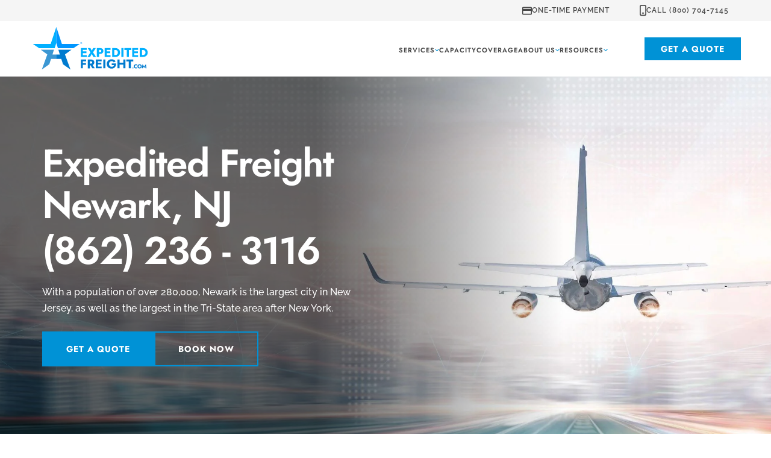

--- FILE ---
content_type: text/html; charset=UTF-8
request_url: https://www.expeditedfreight.com/expedited-freight-new-jersey/expedited-freight-newark
body_size: 39055
content:
<!doctype html><html lang="en"><head>
    <meta charset="utf-8">
    <meta http-equiv="X-UA-Compatible" content="IE=edge,chrome=1">

    <title>Expedited Freight Newark | ExpeditedFreightNewark.com</title>
    
    <link rel="icon" href="https://www.expeditedfreight.com/hubfs/favicons/favicon-expedited-freight.ico" sizes="48x48">
    <meta name="description" content="Newark Expedited Freight Services from ExpeditedFreight.com | Expedited Freight in Newark, New Jersey via sprinter vans, trucks or air services.">
    
    <meta name="google-site-verification" content="HE_WK87_aLd-sx-BOwvYU5zJxUDjmGI6N4a5GnkPAVs">
    
    <style>
    @font-face {
      font-family: 'Jost';
      src: url('https://www.expeditedfreight.com/hubfs/fonts/Jost-var.woff2') format('woff2-variations');
      font-weight: 100 900;
      font-style: normal;
      font-display: swap;
    }
    @font-face {
      font-family: 'Raleway';
      src: url('https://www.expeditedfreight.com/hubfs/fonts/Raleway-var.woff2') format('woff2-variations');
      font-weight: 100 900;
      font-style: normal;
      font-display: swap;
    }
    </style>
    
    
    <style>
    [data-aos][data-aos][data-aos-duration="50"],body[data-aos-duration="50"] [data-aos]{-webkit-transition-duration:50ms;transition-duration:50ms}[data-aos][data-aos][data-aos-delay="50"],body[data-aos-delay="50"] [data-aos]{-webkit-transition-delay:0;transition-delay:0}[data-aos][data-aos][data-aos-delay="50"].aos-animate,body[data-aos-delay="50"] [data-aos].aos-animate{-webkit-transition-delay:50ms;transition-delay:50ms}[data-aos][data-aos][data-aos-duration="100"],body[data-aos-duration="100"] [data-aos]{-webkit-transition-duration:.1s;transition-duration:.1s}[data-aos][data-aos][data-aos-delay="100"],body[data-aos-delay="100"] [data-aos]{-webkit-transition-delay:0;transition-delay:0}[data-aos][data-aos][data-aos-delay="100"].aos-animate,body[data-aos-delay="100"] [data-aos].aos-animate{-webkit-transition-delay:.1s;transition-delay:.1s}[data-aos][data-aos][data-aos-duration="150"],body[data-aos-duration="150"] [data-aos]{-webkit-transition-duration:.15s;transition-duration:.15s}[data-aos][data-aos][data-aos-delay="150"],body[data-aos-delay="150"] [data-aos]{-webkit-transition-delay:0;transition-delay:0}[data-aos][data-aos][data-aos-delay="150"].aos-animate,body[data-aos-delay="150"] [data-aos].aos-animate{-webkit-transition-delay:.15s;transition-delay:.15s}[data-aos][data-aos][data-aos-duration="200"],body[data-aos-duration="200"] [data-aos]{-webkit-transition-duration:.2s;transition-duration:.2s}[data-aos][data-aos][data-aos-delay="200"],body[data-aos-delay="200"] [data-aos]{-webkit-transition-delay:0;transition-delay:0}[data-aos][data-aos][data-aos-delay="200"].aos-animate,body[data-aos-delay="200"] [data-aos].aos-animate{-webkit-transition-delay:.2s;transition-delay:.2s}[data-aos][data-aos][data-aos-duration="250"],body[data-aos-duration="250"] [data-aos]{-webkit-transition-duration:.25s;transition-duration:.25s}[data-aos][data-aos][data-aos-delay="250"],body[data-aos-delay="250"] [data-aos]{-webkit-transition-delay:0;transition-delay:0}[data-aos][data-aos][data-aos-delay="250"].aos-animate,body[data-aos-delay="250"] [data-aos].aos-animate{-webkit-transition-delay:.25s;transition-delay:.25s}[data-aos][data-aos][data-aos-duration="300"],body[data-aos-duration="300"] [data-aos]{-webkit-transition-duration:.3s;transition-duration:.3s}[data-aos][data-aos][data-aos-delay="300"],body[data-aos-delay="300"] [data-aos]{-webkit-transition-delay:0;transition-delay:0}[data-aos][data-aos][data-aos-delay="300"].aos-animate,body[data-aos-delay="300"] [data-aos].aos-animate{-webkit-transition-delay:.3s;transition-delay:.3s}[data-aos][data-aos][data-aos-duration="350"],body[data-aos-duration="350"] [data-aos]{-webkit-transition-duration:.35s;transition-duration:.35s}[data-aos][data-aos][data-aos-delay="350"],body[data-aos-delay="350"] [data-aos]{-webkit-transition-delay:0;transition-delay:0}[data-aos][data-aos][data-aos-delay="350"].aos-animate,body[data-aos-delay="350"] [data-aos].aos-animate{-webkit-transition-delay:.35s;transition-delay:.35s}[data-aos][data-aos][data-aos-duration="400"],body[data-aos-duration="400"] [data-aos]{-webkit-transition-duration:.4s;transition-duration:.4s}[data-aos][data-aos][data-aos-delay="400"],body[data-aos-delay="400"] [data-aos]{-webkit-transition-delay:0;transition-delay:0}[data-aos][data-aos][data-aos-delay="400"].aos-animate,body[data-aos-delay="400"] [data-aos].aos-animate{-webkit-transition-delay:.4s;transition-delay:.4s}[data-aos][data-aos][data-aos-duration="450"],body[data-aos-duration="450"] [data-aos]{-webkit-transition-duration:.45s;transition-duration:.45s}[data-aos][data-aos][data-aos-delay="450"],body[data-aos-delay="450"] [data-aos]{-webkit-transition-delay:0;transition-delay:0}[data-aos][data-aos][data-aos-delay="450"].aos-animate,body[data-aos-delay="450"] [data-aos].aos-animate{-webkit-transition-delay:.45s;transition-delay:.45s}[data-aos][data-aos][data-aos-duration="500"],body[data-aos-duration="500"] [data-aos]{-webkit-transition-duration:.5s;transition-duration:.5s}[data-aos][data-aos][data-aos-delay="500"],body[data-aos-delay="500"] [data-aos]{-webkit-transition-delay:0;transition-delay:0}[data-aos][data-aos][data-aos-delay="500"].aos-animate,body[data-aos-delay="500"] [data-aos].aos-animate{-webkit-transition-delay:.5s;transition-delay:.5s}[data-aos][data-aos][data-aos-duration="550"],body[data-aos-duration="550"] [data-aos]{-webkit-transition-duration:.55s;transition-duration:.55s}[data-aos][data-aos][data-aos-delay="550"],body[data-aos-delay="550"] [data-aos]{-webkit-transition-delay:0;transition-delay:0}[data-aos][data-aos][data-aos-delay="550"].aos-animate,body[data-aos-delay="550"] [data-aos].aos-animate{-webkit-transition-delay:.55s;transition-delay:.55s}[data-aos][data-aos][data-aos-duration="600"],body[data-aos-duration="600"] [data-aos]{-webkit-transition-duration:.6s;transition-duration:.6s}[data-aos][data-aos][data-aos-delay="600"],body[data-aos-delay="600"] [data-aos]{-webkit-transition-delay:0;transition-delay:0}[data-aos][data-aos][data-aos-delay="600"].aos-animate,body[data-aos-delay="600"] [data-aos].aos-animate{-webkit-transition-delay:.6s;transition-delay:.6s}[data-aos][data-aos][data-aos-duration="650"],body[data-aos-duration="650"] [data-aos]{-webkit-transition-duration:.65s;transition-duration:.65s}[data-aos][data-aos][data-aos-delay="650"],body[data-aos-delay="650"] [data-aos]{-webkit-transition-delay:0;transition-delay:0}[data-aos][data-aos][data-aos-delay="650"].aos-animate,body[data-aos-delay="650"] [data-aos].aos-animate{-webkit-transition-delay:.65s;transition-delay:.65s}[data-aos][data-aos][data-aos-duration="700"],body[data-aos-duration="700"] [data-aos]{-webkit-transition-duration:.7s;transition-duration:.7s}[data-aos][data-aos][data-aos-delay="700"],body[data-aos-delay="700"] [data-aos]{-webkit-transition-delay:0;transition-delay:0}[data-aos][data-aos][data-aos-delay="700"].aos-animate,body[data-aos-delay="700"] [data-aos].aos-animate{-webkit-transition-delay:.7s;transition-delay:.7s}[data-aos][data-aos][data-aos-duration="750"],body[data-aos-duration="750"] [data-aos]{-webkit-transition-duration:.75s;transition-duration:.75s}[data-aos][data-aos][data-aos-delay="750"],body[data-aos-delay="750"] [data-aos]{-webkit-transition-delay:0;transition-delay:0}[data-aos][data-aos][data-aos-delay="750"].aos-animate,body[data-aos-delay="750"] [data-aos].aos-animate{-webkit-transition-delay:.75s;transition-delay:.75s}[data-aos][data-aos][data-aos-duration="800"],body[data-aos-duration="800"] [data-aos]{-webkit-transition-duration:.8s;transition-duration:.8s}[data-aos][data-aos][data-aos-delay="800"],body[data-aos-delay="800"] [data-aos]{-webkit-transition-delay:0;transition-delay:0}[data-aos][data-aos][data-aos-delay="800"].aos-animate,body[data-aos-delay="800"] [data-aos].aos-animate{-webkit-transition-delay:.8s;transition-delay:.8s}[data-aos][data-aos][data-aos-duration="850"],body[data-aos-duration="850"] [data-aos]{-webkit-transition-duration:.85s;transition-duration:.85s}[data-aos][data-aos][data-aos-delay="850"],body[data-aos-delay="850"] [data-aos]{-webkit-transition-delay:0;transition-delay:0}[data-aos][data-aos][data-aos-delay="850"].aos-animate,body[data-aos-delay="850"] [data-aos].aos-animate{-webkit-transition-delay:.85s;transition-delay:.85s}[data-aos][data-aos][data-aos-duration="900"],body[data-aos-duration="900"] [data-aos]{-webkit-transition-duration:.9s;transition-duration:.9s}[data-aos][data-aos][data-aos-delay="900"],body[data-aos-delay="900"] [data-aos]{-webkit-transition-delay:0;transition-delay:0}[data-aos][data-aos][data-aos-delay="900"].aos-animate,body[data-aos-delay="900"] [data-aos].aos-animate{-webkit-transition-delay:.9s;transition-delay:.9s}[data-aos][data-aos][data-aos-duration="950"],body[data-aos-duration="950"] [data-aos]{-webkit-transition-duration:.95s;transition-duration:.95s}[data-aos][data-aos][data-aos-delay="950"],body[data-aos-delay="950"] [data-aos]{-webkit-transition-delay:0;transition-delay:0}[data-aos][data-aos][data-aos-delay="950"].aos-animate,body[data-aos-delay="950"] [data-aos].aos-animate{-webkit-transition-delay:.95s;transition-delay:.95s}[data-aos][data-aos][data-aos-duration="1000"],body[data-aos-duration="1000"] [data-aos]{-webkit-transition-duration:1s;transition-duration:1s}[data-aos][data-aos][data-aos-delay="1000"],body[data-aos-delay="1000"] [data-aos]{-webkit-transition-delay:0;transition-delay:0}[data-aos][data-aos][data-aos-delay="1000"].aos-animate,body[data-aos-delay="1000"] [data-aos].aos-animate{-webkit-transition-delay:1s;transition-delay:1s}[data-aos][data-aos][data-aos-duration="1050"],body[data-aos-duration="1050"] [data-aos]{-webkit-transition-duration:1.05s;transition-duration:1.05s}[data-aos][data-aos][data-aos-delay="1050"],body[data-aos-delay="1050"] [data-aos]{-webkit-transition-delay:0;transition-delay:0}[data-aos][data-aos][data-aos-delay="1050"].aos-animate,body[data-aos-delay="1050"] [data-aos].aos-animate{-webkit-transition-delay:1.05s;transition-delay:1.05s}[data-aos][data-aos][data-aos-duration="1100"],body[data-aos-duration="1100"] [data-aos]{-webkit-transition-duration:1.1s;transition-duration:1.1s}[data-aos][data-aos][data-aos-delay="1100"],body[data-aos-delay="1100"] [data-aos]{-webkit-transition-delay:0;transition-delay:0}[data-aos][data-aos][data-aos-delay="1100"].aos-animate,body[data-aos-delay="1100"] [data-aos].aos-animate{-webkit-transition-delay:1.1s;transition-delay:1.1s}[data-aos][data-aos][data-aos-duration="1150"],body[data-aos-duration="1150"] [data-aos]{-webkit-transition-duration:1.15s;transition-duration:1.15s}[data-aos][data-aos][data-aos-delay="1150"],body[data-aos-delay="1150"] [data-aos]{-webkit-transition-delay:0;transition-delay:0}[data-aos][data-aos][data-aos-delay="1150"].aos-animate,body[data-aos-delay="1150"] [data-aos].aos-animate{-webkit-transition-delay:1.15s;transition-delay:1.15s}[data-aos][data-aos][data-aos-duration="1200"],body[data-aos-duration="1200"] [data-aos]{-webkit-transition-duration:1.2s;transition-duration:1.2s}[data-aos][data-aos][data-aos-delay="1200"],body[data-aos-delay="1200"] [data-aos]{-webkit-transition-delay:0;transition-delay:0}[data-aos][data-aos][data-aos-delay="1200"].aos-animate,body[data-aos-delay="1200"] [data-aos].aos-animate{-webkit-transition-delay:1.2s;transition-delay:1.2s}[data-aos][data-aos][data-aos-duration="1250"],body[data-aos-duration="1250"] [data-aos]{-webkit-transition-duration:1.25s;transition-duration:1.25s}[data-aos][data-aos][data-aos-delay="1250"],body[data-aos-delay="1250"] [data-aos]{-webkit-transition-delay:0;transition-delay:0}[data-aos][data-aos][data-aos-delay="1250"].aos-animate,body[data-aos-delay="1250"] [data-aos].aos-animate{-webkit-transition-delay:1.25s;transition-delay:1.25s}[data-aos][data-aos][data-aos-duration="1300"],body[data-aos-duration="1300"] [data-aos]{-webkit-transition-duration:1.3s;transition-duration:1.3s}[data-aos][data-aos][data-aos-delay="1300"],body[data-aos-delay="1300"] [data-aos]{-webkit-transition-delay:0;transition-delay:0}[data-aos][data-aos][data-aos-delay="1300"].aos-animate,body[data-aos-delay="1300"] [data-aos].aos-animate{-webkit-transition-delay:1.3s;transition-delay:1.3s}[data-aos][data-aos][data-aos-duration="1350"],body[data-aos-duration="1350"] [data-aos]{-webkit-transition-duration:1.35s;transition-duration:1.35s}[data-aos][data-aos][data-aos-delay="1350"],body[data-aos-delay="1350"] [data-aos]{-webkit-transition-delay:0;transition-delay:0}[data-aos][data-aos][data-aos-delay="1350"].aos-animate,body[data-aos-delay="1350"] [data-aos].aos-animate{-webkit-transition-delay:1.35s;transition-delay:1.35s}[data-aos][data-aos][data-aos-duration="1400"],body[data-aos-duration="1400"] [data-aos]{-webkit-transition-duration:1.4s;transition-duration:1.4s}[data-aos][data-aos][data-aos-delay="1400"],body[data-aos-delay="1400"] [data-aos]{-webkit-transition-delay:0;transition-delay:0}[data-aos][data-aos][data-aos-delay="1400"].aos-animate,body[data-aos-delay="1400"] [data-aos].aos-animate{-webkit-transition-delay:1.4s;transition-delay:1.4s}[data-aos][data-aos][data-aos-duration="1450"],body[data-aos-duration="1450"] [data-aos]{-webkit-transition-duration:1.45s;transition-duration:1.45s}[data-aos][data-aos][data-aos-delay="1450"],body[data-aos-delay="1450"] [data-aos]{-webkit-transition-delay:0;transition-delay:0}[data-aos][data-aos][data-aos-delay="1450"].aos-animate,body[data-aos-delay="1450"] [data-aos].aos-animate{-webkit-transition-delay:1.45s;transition-delay:1.45s}[data-aos][data-aos][data-aos-duration="1500"],body[data-aos-duration="1500"] [data-aos]{-webkit-transition-duration:1.5s;transition-duration:1.5s}[data-aos][data-aos][data-aos-delay="1500"],body[data-aos-delay="1500"] [data-aos]{-webkit-transition-delay:0;transition-delay:0}[data-aos][data-aos][data-aos-delay="1500"].aos-animate,body[data-aos-delay="1500"] [data-aos].aos-animate{-webkit-transition-delay:1.5s;transition-delay:1.5s}[data-aos][data-aos][data-aos-duration="1550"],body[data-aos-duration="1550"] [data-aos]{-webkit-transition-duration:1.55s;transition-duration:1.55s}[data-aos][data-aos][data-aos-delay="1550"],body[data-aos-delay="1550"] [data-aos]{-webkit-transition-delay:0;transition-delay:0}[data-aos][data-aos][data-aos-delay="1550"].aos-animate,body[data-aos-delay="1550"] [data-aos].aos-animate{-webkit-transition-delay:1.55s;transition-delay:1.55s}[data-aos][data-aos][data-aos-duration="1600"],body[data-aos-duration="1600"] [data-aos]{-webkit-transition-duration:1.6s;transition-duration:1.6s}[data-aos][data-aos][data-aos-delay="1600"],body[data-aos-delay="1600"] [data-aos]{-webkit-transition-delay:0;transition-delay:0}[data-aos][data-aos][data-aos-delay="1600"].aos-animate,body[data-aos-delay="1600"] [data-aos].aos-animate{-webkit-transition-delay:1.6s;transition-delay:1.6s}[data-aos][data-aos][data-aos-duration="1650"],body[data-aos-duration="1650"] [data-aos]{-webkit-transition-duration:1.65s;transition-duration:1.65s}[data-aos][data-aos][data-aos-delay="1650"],body[data-aos-delay="1650"] [data-aos]{-webkit-transition-delay:0;transition-delay:0}[data-aos][data-aos][data-aos-delay="1650"].aos-animate,body[data-aos-delay="1650"] [data-aos].aos-animate{-webkit-transition-delay:1.65s;transition-delay:1.65s}[data-aos][data-aos][data-aos-duration="1700"],body[data-aos-duration="1700"] [data-aos]{-webkit-transition-duration:1.7s;transition-duration:1.7s}[data-aos][data-aos][data-aos-delay="1700"],body[data-aos-delay="1700"] [data-aos]{-webkit-transition-delay:0;transition-delay:0}[data-aos][data-aos][data-aos-delay="1700"].aos-animate,body[data-aos-delay="1700"] [data-aos].aos-animate{-webkit-transition-delay:1.7s;transition-delay:1.7s}[data-aos][data-aos][data-aos-duration="1750"],body[data-aos-duration="1750"] [data-aos]{-webkit-transition-duration:1.75s;transition-duration:1.75s}[data-aos][data-aos][data-aos-delay="1750"],body[data-aos-delay="1750"] [data-aos]{-webkit-transition-delay:0;transition-delay:0}[data-aos][data-aos][data-aos-delay="1750"].aos-animate,body[data-aos-delay="1750"] [data-aos].aos-animate{-webkit-transition-delay:1.75s;transition-delay:1.75s}[data-aos][data-aos][data-aos-duration="1800"],body[data-aos-duration="1800"] [data-aos]{-webkit-transition-duration:1.8s;transition-duration:1.8s}[data-aos][data-aos][data-aos-delay="1800"],body[data-aos-delay="1800"] [data-aos]{-webkit-transition-delay:0;transition-delay:0}[data-aos][data-aos][data-aos-delay="1800"].aos-animate,body[data-aos-delay="1800"] [data-aos].aos-animate{-webkit-transition-delay:1.8s;transition-delay:1.8s}[data-aos][data-aos][data-aos-duration="1850"],body[data-aos-duration="1850"] [data-aos]{-webkit-transition-duration:1.85s;transition-duration:1.85s}[data-aos][data-aos][data-aos-delay="1850"],body[data-aos-delay="1850"] [data-aos]{-webkit-transition-delay:0;transition-delay:0}[data-aos][data-aos][data-aos-delay="1850"].aos-animate,body[data-aos-delay="1850"] [data-aos].aos-animate{-webkit-transition-delay:1.85s;transition-delay:1.85s}[data-aos][data-aos][data-aos-duration="1900"],body[data-aos-duration="1900"] [data-aos]{-webkit-transition-duration:1.9s;transition-duration:1.9s}[data-aos][data-aos][data-aos-delay="1900"],body[data-aos-delay="1900"] [data-aos]{-webkit-transition-delay:0;transition-delay:0}[data-aos][data-aos][data-aos-delay="1900"].aos-animate,body[data-aos-delay="1900"] [data-aos].aos-animate{-webkit-transition-delay:1.9s;transition-delay:1.9s}[data-aos][data-aos][data-aos-duration="1950"],body[data-aos-duration="1950"] [data-aos]{-webkit-transition-duration:1.95s;transition-duration:1.95s}[data-aos][data-aos][data-aos-delay="1950"],body[data-aos-delay="1950"] [data-aos]{-webkit-transition-delay:0;transition-delay:0}[data-aos][data-aos][data-aos-delay="1950"].aos-animate,body[data-aos-delay="1950"] [data-aos].aos-animate{-webkit-transition-delay:1.95s;transition-delay:1.95s}[data-aos][data-aos][data-aos-duration="2000"],body[data-aos-duration="2000"] [data-aos]{-webkit-transition-duration:2s;transition-duration:2s}[data-aos][data-aos][data-aos-delay="2000"],body[data-aos-delay="2000"] [data-aos]{-webkit-transition-delay:0;transition-delay:0}[data-aos][data-aos][data-aos-delay="2000"].aos-animate,body[data-aos-delay="2000"] [data-aos].aos-animate{-webkit-transition-delay:2s;transition-delay:2s}[data-aos][data-aos][data-aos-duration="2050"],body[data-aos-duration="2050"] [data-aos]{-webkit-transition-duration:2.05s;transition-duration:2.05s}[data-aos][data-aos][data-aos-delay="2050"],body[data-aos-delay="2050"] [data-aos]{-webkit-transition-delay:0;transition-delay:0}[data-aos][data-aos][data-aos-delay="2050"].aos-animate,body[data-aos-delay="2050"] [data-aos].aos-animate{-webkit-transition-delay:2.05s;transition-delay:2.05s}[data-aos][data-aos][data-aos-duration="2100"],body[data-aos-duration="2100"] [data-aos]{-webkit-transition-duration:2.1s;transition-duration:2.1s}[data-aos][data-aos][data-aos-delay="2100"],body[data-aos-delay="2100"] [data-aos]{-webkit-transition-delay:0;transition-delay:0}[data-aos][data-aos][data-aos-delay="2100"].aos-animate,body[data-aos-delay="2100"] [data-aos].aos-animate{-webkit-transition-delay:2.1s;transition-delay:2.1s}[data-aos][data-aos][data-aos-duration="2150"],body[data-aos-duration="2150"] [data-aos]{-webkit-transition-duration:2.15s;transition-duration:2.15s}[data-aos][data-aos][data-aos-delay="2150"],body[data-aos-delay="2150"] [data-aos]{-webkit-transition-delay:0;transition-delay:0}[data-aos][data-aos][data-aos-delay="2150"].aos-animate,body[data-aos-delay="2150"] [data-aos].aos-animate{-webkit-transition-delay:2.15s;transition-delay:2.15s}[data-aos][data-aos][data-aos-duration="2200"],body[data-aos-duration="2200"] [data-aos]{-webkit-transition-duration:2.2s;transition-duration:2.2s}[data-aos][data-aos][data-aos-delay="2200"],body[data-aos-delay="2200"] [data-aos]{-webkit-transition-delay:0;transition-delay:0}[data-aos][data-aos][data-aos-delay="2200"].aos-animate,body[data-aos-delay="2200"] [data-aos].aos-animate{-webkit-transition-delay:2.2s;transition-delay:2.2s}[data-aos][data-aos][data-aos-duration="2250"],body[data-aos-duration="2250"] [data-aos]{-webkit-transition-duration:2.25s;transition-duration:2.25s}[data-aos][data-aos][data-aos-delay="2250"],body[data-aos-delay="2250"] [data-aos]{-webkit-transition-delay:0;transition-delay:0}[data-aos][data-aos][data-aos-delay="2250"].aos-animate,body[data-aos-delay="2250"] [data-aos].aos-animate{-webkit-transition-delay:2.25s;transition-delay:2.25s}[data-aos][data-aos][data-aos-duration="2300"],body[data-aos-duration="2300"] [data-aos]{-webkit-transition-duration:2.3s;transition-duration:2.3s}[data-aos][data-aos][data-aos-delay="2300"],body[data-aos-delay="2300"] [data-aos]{-webkit-transition-delay:0;transition-delay:0}[data-aos][data-aos][data-aos-delay="2300"].aos-animate,body[data-aos-delay="2300"] [data-aos].aos-animate{-webkit-transition-delay:2.3s;transition-delay:2.3s}[data-aos][data-aos][data-aos-duration="2350"],body[data-aos-duration="2350"] [data-aos]{-webkit-transition-duration:2.35s;transition-duration:2.35s}[data-aos][data-aos][data-aos-delay="2350"],body[data-aos-delay="2350"] [data-aos]{-webkit-transition-delay:0;transition-delay:0}[data-aos][data-aos][data-aos-delay="2350"].aos-animate,body[data-aos-delay="2350"] [data-aos].aos-animate{-webkit-transition-delay:2.35s;transition-delay:2.35s}[data-aos][data-aos][data-aos-duration="2400"],body[data-aos-duration="2400"] [data-aos]{-webkit-transition-duration:2.4s;transition-duration:2.4s}[data-aos][data-aos][data-aos-delay="2400"],body[data-aos-delay="2400"] [data-aos]{-webkit-transition-delay:0;transition-delay:0}[data-aos][data-aos][data-aos-delay="2400"].aos-animate,body[data-aos-delay="2400"] [data-aos].aos-animate{-webkit-transition-delay:2.4s;transition-delay:2.4s}[data-aos][data-aos][data-aos-duration="2450"],body[data-aos-duration="2450"] [data-aos]{-webkit-transition-duration:2.45s;transition-duration:2.45s}[data-aos][data-aos][data-aos-delay="2450"],body[data-aos-delay="2450"] [data-aos]{-webkit-transition-delay:0;transition-delay:0}[data-aos][data-aos][data-aos-delay="2450"].aos-animate,body[data-aos-delay="2450"] [data-aos].aos-animate{-webkit-transition-delay:2.45s;transition-delay:2.45s}[data-aos][data-aos][data-aos-duration="2500"],body[data-aos-duration="2500"] [data-aos]{-webkit-transition-duration:2.5s;transition-duration:2.5s}[data-aos][data-aos][data-aos-delay="2500"],body[data-aos-delay="2500"] [data-aos]{-webkit-transition-delay:0;transition-delay:0}[data-aos][data-aos][data-aos-delay="2500"].aos-animate,body[data-aos-delay="2500"] [data-aos].aos-animate{-webkit-transition-delay:2.5s;transition-delay:2.5s}[data-aos][data-aos][data-aos-duration="2550"],body[data-aos-duration="2550"] [data-aos]{-webkit-transition-duration:2.55s;transition-duration:2.55s}[data-aos][data-aos][data-aos-delay="2550"],body[data-aos-delay="2550"] [data-aos]{-webkit-transition-delay:0;transition-delay:0}[data-aos][data-aos][data-aos-delay="2550"].aos-animate,body[data-aos-delay="2550"] [data-aos].aos-animate{-webkit-transition-delay:2.55s;transition-delay:2.55s}[data-aos][data-aos][data-aos-duration="2600"],body[data-aos-duration="2600"] [data-aos]{-webkit-transition-duration:2.6s;transition-duration:2.6s}[data-aos][data-aos][data-aos-delay="2600"],body[data-aos-delay="2600"] [data-aos]{-webkit-transition-delay:0;transition-delay:0}[data-aos][data-aos][data-aos-delay="2600"].aos-animate,body[data-aos-delay="2600"] [data-aos].aos-animate{-webkit-transition-delay:2.6s;transition-delay:2.6s}[data-aos][data-aos][data-aos-duration="2650"],body[data-aos-duration="2650"] [data-aos]{-webkit-transition-duration:2.65s;transition-duration:2.65s}[data-aos][data-aos][data-aos-delay="2650"],body[data-aos-delay="2650"] [data-aos]{-webkit-transition-delay:0;transition-delay:0}[data-aos][data-aos][data-aos-delay="2650"].aos-animate,body[data-aos-delay="2650"] [data-aos].aos-animate{-webkit-transition-delay:2.65s;transition-delay:2.65s}[data-aos][data-aos][data-aos-duration="2700"],body[data-aos-duration="2700"] [data-aos]{-webkit-transition-duration:2.7s;transition-duration:2.7s}[data-aos][data-aos][data-aos-delay="2700"],body[data-aos-delay="2700"] [data-aos]{-webkit-transition-delay:0;transition-delay:0}[data-aos][data-aos][data-aos-delay="2700"].aos-animate,body[data-aos-delay="2700"] [data-aos].aos-animate{-webkit-transition-delay:2.7s;transition-delay:2.7s}[data-aos][data-aos][data-aos-duration="2750"],body[data-aos-duration="2750"] [data-aos]{-webkit-transition-duration:2.75s;transition-duration:2.75s}[data-aos][data-aos][data-aos-delay="2750"],body[data-aos-delay="2750"] [data-aos]{-webkit-transition-delay:0;transition-delay:0}[data-aos][data-aos][data-aos-delay="2750"].aos-animate,body[data-aos-delay="2750"] [data-aos].aos-animate{-webkit-transition-delay:2.75s;transition-delay:2.75s}[data-aos][data-aos][data-aos-duration="2800"],body[data-aos-duration="2800"] [data-aos]{-webkit-transition-duration:2.8s;transition-duration:2.8s}[data-aos][data-aos][data-aos-delay="2800"],body[data-aos-delay="2800"] [data-aos]{-webkit-transition-delay:0;transition-delay:0}[data-aos][data-aos][data-aos-delay="2800"].aos-animate,body[data-aos-delay="2800"] [data-aos].aos-animate{-webkit-transition-delay:2.8s;transition-delay:2.8s}[data-aos][data-aos][data-aos-duration="2850"],body[data-aos-duration="2850"] [data-aos]{-webkit-transition-duration:2.85s;transition-duration:2.85s}[data-aos][data-aos][data-aos-delay="2850"],body[data-aos-delay="2850"] [data-aos]{-webkit-transition-delay:0;transition-delay:0}[data-aos][data-aos][data-aos-delay="2850"].aos-animate,body[data-aos-delay="2850"] [data-aos].aos-animate{-webkit-transition-delay:2.85s;transition-delay:2.85s}[data-aos][data-aos][data-aos-duration="2900"],body[data-aos-duration="2900"] [data-aos]{-webkit-transition-duration:2.9s;transition-duration:2.9s}[data-aos][data-aos][data-aos-delay="2900"],body[data-aos-delay="2900"] [data-aos]{-webkit-transition-delay:0;transition-delay:0}[data-aos][data-aos][data-aos-delay="2900"].aos-animate,body[data-aos-delay="2900"] [data-aos].aos-animate{-webkit-transition-delay:2.9s;transition-delay:2.9s}[data-aos][data-aos][data-aos-duration="2950"],body[data-aos-duration="2950"] [data-aos]{-webkit-transition-duration:2.95s;transition-duration:2.95s}[data-aos][data-aos][data-aos-delay="2950"],body[data-aos-delay="2950"] [data-aos]{-webkit-transition-delay:0;transition-delay:0}[data-aos][data-aos][data-aos-delay="2950"].aos-animate,body[data-aos-delay="2950"] [data-aos].aos-animate{-webkit-transition-delay:2.95s;transition-delay:2.95s}[data-aos][data-aos][data-aos-duration="3000"],body[data-aos-duration="3000"] [data-aos]{-webkit-transition-duration:3s;transition-duration:3s}[data-aos][data-aos][data-aos-delay="3000"],body[data-aos-delay="3000"] [data-aos]{-webkit-transition-delay:0;transition-delay:0}[data-aos][data-aos][data-aos-delay="3000"].aos-animate,body[data-aos-delay="3000"] [data-aos].aos-animate{-webkit-transition-delay:3s;transition-delay:3s}[data-aos][data-aos][data-aos-easing=linear],body[data-aos-easing=linear] [data-aos]{-webkit-transition-timing-function:cubic-bezier(.25,.25,.75,.75);transition-timing-function:cubic-bezier(.25,.25,.75,.75)}[data-aos][data-aos][data-aos-easing=ease],body[data-aos-easing=ease] [data-aos]{-webkit-transition-timing-function:ease;transition-timing-function:ease}[data-aos][data-aos][data-aos-easing=ease-in],body[data-aos-easing=ease-in] [data-aos]{-webkit-transition-timing-function:ease-in;transition-timing-function:ease-in}[data-aos][data-aos][data-aos-easing=ease-out],body[data-aos-easing=ease-out] [data-aos]{-webkit-transition-timing-function:ease-out;transition-timing-function:ease-out}[data-aos][data-aos][data-aos-easing=ease-in-out],body[data-aos-easing=ease-in-out] [data-aos]{-webkit-transition-timing-function:ease-in-out;transition-timing-function:ease-in-out}[data-aos][data-aos][data-aos-easing=ease-in-back],body[data-aos-easing=ease-in-back] [data-aos]{-webkit-transition-timing-function:cubic-bezier(.6,-.28,.735,.045);transition-timing-function:cubic-bezier(.6,-.28,.735,.045)}[data-aos][data-aos][data-aos-easing=ease-out-back],body[data-aos-easing=ease-out-back] [data-aos]{-webkit-transition-timing-function:cubic-bezier(.175,.885,.32,1.275);transition-timing-function:cubic-bezier(.175,.885,.32,1.275)}[data-aos][data-aos][data-aos-easing=ease-in-out-back],body[data-aos-easing=ease-in-out-back] [data-aos]{-webkit-transition-timing-function:cubic-bezier(.68,-.55,.265,1.55);transition-timing-function:cubic-bezier(.68,-.55,.265,1.55)}[data-aos][data-aos][data-aos-easing=ease-in-sine],body[data-aos-easing=ease-in-sine] [data-aos]{-webkit-transition-timing-function:cubic-bezier(.47,0,.745,.715);transition-timing-function:cubic-bezier(.47,0,.745,.715)}[data-aos][data-aos][data-aos-easing=ease-out-sine],body[data-aos-easing=ease-out-sine] [data-aos]{-webkit-transition-timing-function:cubic-bezier(.39,.575,.565,1);transition-timing-function:cubic-bezier(.39,.575,.565,1)}[data-aos][data-aos][data-aos-easing=ease-in-out-sine],body[data-aos-easing=ease-in-out-sine] [data-aos]{-webkit-transition-timing-function:cubic-bezier(.445,.05,.55,.95);transition-timing-function:cubic-bezier(.445,.05,.55,.95)}[data-aos][data-aos][data-aos-easing=ease-in-quad],body[data-aos-easing=ease-in-quad] [data-aos]{-webkit-transition-timing-function:cubic-bezier(.55,.085,.68,.53);transition-timing-function:cubic-bezier(.55,.085,.68,.53)}[data-aos][data-aos][data-aos-easing=ease-out-quad],body[data-aos-easing=ease-out-quad] [data-aos]{-webkit-transition-timing-function:cubic-bezier(.25,.46,.45,.94);transition-timing-function:cubic-bezier(.25,.46,.45,.94)}[data-aos][data-aos][data-aos-easing=ease-in-out-quad],body[data-aos-easing=ease-in-out-quad] [data-aos]{-webkit-transition-timing-function:cubic-bezier(.455,.03,.515,.955);transition-timing-function:cubic-bezier(.455,.03,.515,.955)}[data-aos][data-aos][data-aos-easing=ease-in-cubic],body[data-aos-easing=ease-in-cubic] [data-aos]{-webkit-transition-timing-function:cubic-bezier(.55,.085,.68,.53);transition-timing-function:cubic-bezier(.55,.085,.68,.53)}[data-aos][data-aos][data-aos-easing=ease-out-cubic],body[data-aos-easing=ease-out-cubic] [data-aos]{-webkit-transition-timing-function:cubic-bezier(.25,.46,.45,.94);transition-timing-function:cubic-bezier(.25,.46,.45,.94)}[data-aos][data-aos][data-aos-easing=ease-in-out-cubic],body[data-aos-easing=ease-in-out-cubic] [data-aos]{-webkit-transition-timing-function:cubic-bezier(.455,.03,.515,.955);transition-timing-function:cubic-bezier(.455,.03,.515,.955)}[data-aos][data-aos][data-aos-easing=ease-in-quart],body[data-aos-easing=ease-in-quart] [data-aos]{-webkit-transition-timing-function:cubic-bezier(.55,.085,.68,.53);transition-timing-function:cubic-bezier(.55,.085,.68,.53)}[data-aos][data-aos][data-aos-easing=ease-out-quart],body[data-aos-easing=ease-out-quart] [data-aos]{-webkit-transition-timing-function:cubic-bezier(.25,.46,.45,.94);transition-timing-function:cubic-bezier(.25,.46,.45,.94)}[data-aos][data-aos][data-aos-easing=ease-in-out-quart],body[data-aos-easing=ease-in-out-quart] [data-aos]{-webkit-transition-timing-function:cubic-bezier(.455,.03,.515,.955);transition-timing-function:cubic-bezier(.455,.03,.515,.955)}[data-aos^=fade][data-aos^=fade]{opacity:0;-webkit-transition-property:opacity,-webkit-transform;transition-property:opacity,-webkit-transform;transition-property:opacity,transform;transition-property:opacity,transform,-webkit-transform}[data-aos^=fade][data-aos^=fade].aos-animate{opacity:1;-webkit-transform:translateZ(0);transform:translateZ(0)}[data-aos=fade-up]{-webkit-transform:translate3d(0,100px,0);transform:translate3d(0,100px,0)}[data-aos=fade-down]{-webkit-transform:translate3d(0,-100px,0);transform:translate3d(0,-100px,0)}[data-aos=fade-right]{-webkit-transform:translate3d(-100px,0,0);transform:translate3d(-100px,0,0)}[data-aos=fade-left]{-webkit-transform:translate3d(100px,0,0);transform:translate3d(100px,0,0)}[data-aos=fade-up-right]{-webkit-transform:translate3d(-100px,100px,0);transform:translate3d(-100px,100px,0)}[data-aos=fade-up-left]{-webkit-transform:translate3d(100px,100px,0);transform:translate3d(100px,100px,0)}[data-aos=fade-down-right]{-webkit-transform:translate3d(-100px,-100px,0);transform:translate3d(-100px,-100px,0)}[data-aos=fade-down-left]{-webkit-transform:translate3d(100px,-100px,0);transform:translate3d(100px,-100px,0)}[data-aos^=zoom][data-aos^=zoom]{opacity:0;-webkit-transition-property:opacity,-webkit-transform;transition-property:opacity,-webkit-transform;transition-property:opacity,transform;transition-property:opacity,transform,-webkit-transform}[data-aos^=zoom][data-aos^=zoom].aos-animate{opacity:1;-webkit-transform:translateZ(0) scale(1);transform:translateZ(0) scale(1)}[data-aos=zoom-in]{-webkit-transform:scale(.6);transform:scale(.6)}[data-aos=zoom-in-up]{-webkit-transform:translate3d(0,100px,0) scale(.6);transform:translate3d(0,100px,0) scale(.6)}[data-aos=zoom-in-down]{-webkit-transform:translate3d(0,-100px,0) scale(.6);transform:translate3d(0,-100px,0) scale(.6)}[data-aos=zoom-in-right]{-webkit-transform:translate3d(-100px,0,0) scale(.6);transform:translate3d(-100px,0,0) scale(.6)}[data-aos=zoom-in-left]{-webkit-transform:translate3d(100px,0,0) scale(.6);transform:translate3d(100px,0,0) scale(.6)}[data-aos=zoom-out]{-webkit-transform:scale(1.2);transform:scale(1.2)}[data-aos=zoom-out-up]{-webkit-transform:translate3d(0,100px,0) scale(1.2);transform:translate3d(0,100px,0) scale(1.2)}[data-aos=zoom-out-down]{-webkit-transform:translate3d(0,-100px,0) scale(1.2);transform:translate3d(0,-100px,0) scale(1.2)}[data-aos=zoom-out-right]{-webkit-transform:translate3d(-100px,0,0) scale(1.2);transform:translate3d(-100px,0,0) scale(1.2)}[data-aos=zoom-out-left]{-webkit-transform:translate3d(100px,0,0) scale(1.2);transform:translate3d(100px,0,0) scale(1.2)}[data-aos^=slide][data-aos^=slide]{-webkit-transition-property:-webkit-transform;transition-property:-webkit-transform;transition-property:transform;transition-property:transform,-webkit-transform}[data-aos^=slide][data-aos^=slide].aos-animate{-webkit-transform:translateZ(0);transform:translateZ(0)}[data-aos=slide-up]{-webkit-transform:translate3d(0,100%,0);transform:translate3d(0,100%,0)}[data-aos=slide-down]{-webkit-transform:translate3d(0,-100%,0);transform:translate3d(0,-100%,0)}[data-aos=slide-right]{-webkit-transform:translate3d(-100%,0,0);transform:translate3d(-100%,0,0)}[data-aos=slide-left]{-webkit-transform:translate3d(100%,0,0);transform:translate3d(100%,0,0)}[data-aos^=flip][data-aos^=flip]{-webkit-backface-visibility:hidden;backface-visibility:hidden;-webkit-transition-property:-webkit-transform;transition-property:-webkit-transform;transition-property:transform;transition-property:transform,-webkit-transform}[data-aos=flip-left]{-webkit-transform:perspective(2500px) rotateY(-100deg);transform:perspective(2500px) rotateY(-100deg)}[data-aos=flip-left].aos-animate{-webkit-transform:perspective(2500px) rotateY(0);transform:perspective(2500px) rotateY(0)}[data-aos=flip-right]{-webkit-transform:perspective(2500px) rotateY(100deg);transform:perspective(2500px) rotateY(100deg)}[data-aos=flip-right].aos-animate{-webkit-transform:perspective(2500px) rotateY(0);transform:perspective(2500px) rotateY(0)}[data-aos=flip-up]{-webkit-transform:perspective(2500px) rotateX(-100deg);transform:perspective(2500px) rotateX(-100deg)}[data-aos=flip-up].aos-animate{-webkit-transform:perspective(2500px) rotateX(0);transform:perspective(2500px) rotateX(0)}[data-aos=flip-down]{-webkit-transform:perspective(2500px) rotateX(100deg);transform:perspective(2500px) rotateX(100deg)}[data-aos=flip-down].aos-animate{-webkit-transform:perspective(2500px) rotateX(0);transform:perspective(2500px) rotateX(0)}
    </style>
    <style>
    .menu-toggle{-webkit-appearance:none;-moz-appearance:none;appearance:none;background:none;border:0;height:16px;padding:0;-webkit-transform:rotate(0);transform:rotate(0);-webkit-transition:.4s ease;transition:.4s ease;width:25px}.menu-toggle:focus,.menu-toggle:hover{background-color:transparent;cursor:pointer}.menu-toggle #close,.menu-toggle.is-active #hamburger{display:none}.menu-toggle.is-active #close{display:block}.menu-toggle span{background-color:var(--primary-color);display:block;height:2px;left:0;opacity:1;position:absolute;-webkit-transform:rotate(0);transform:rotate(0);-webkit-transition:all .2s ease;transition:all .2s ease;width:100%}.menu-toggle span:first-child{top:0;width:100%}.menu-toggle span:nth-child(2),.menu-toggle span:nth-child(3){top:7px}.menu-toggle span:nth-child(4){top:14px;width:100%}.menu-toggle[aria-expanded=true] span:first-child{left:50%;top:7px;width:0}.menu-toggle[aria-expanded=true] span:nth-child(2),.menu-toggle[aria-expanded=true] span:nth-child(3){top:7px}.menu-toggle[aria-expanded=true] span:nth-child(2){-webkit-transform:rotate(45deg);transform:rotate(45deg)}.menu-toggle[aria-expanded=true] span:nth-child(3){-webkit-transform:rotate(-45deg);transform:rotate(-45deg)}.menu-toggle[aria-expanded=true] span:nth-child(4){left:50%;top:7px;width:0}@media (min-width:992px){.menu-toggle{display:none}}.header__navigation{display:none}.menu{left:0;list-style:none;margin:0;padding:0;right:0;top:100%}@media (min-width:992px){.header__navigation,.header__navigation.is-open{display:flex}.menu{left:auto;position:relative;right:auto;top:auto;-webkit-box-align:center;-ms-flex-align:center;align-items:center;-webkit-box-pack:center;-ms-flex-pack:center;gap:4rem;justify-content:center}.menu,.menu.open{display:-webkit-box;display:-ms-flexbox;display:flex}}.menu>li>a{display:-webkit-box;display:-ms-flexbox;display:flex;-webkit-box-align:center;-ms-flex-align:center;align-items:center;background-color:var(--white);gap:5px;padding:1rem 2rem}@media (min-width:992px){.menu>li>a{background-color:transparent;border-bottom:0;display:-webkit-inline-box;display:-ms-inline-flexbox;display:inline-flex;padding:0}}.menu>li>a:focus,.menu>li>a:hover{cursor:pointer}.dropdown-menu{background-color:var(--white);display:none;list-style:none;margin:0;padding:0}@media (min-width:992px){.dropdown-menu{box-shadow:0 12px 24px rgba(27,59,119,.05);left:-3.7rem;min-width:260px;padding:1.5rem 0;position:absolute;top:calc(100% + 1rem)}.header .navigation a{word-break:normal}}.dropdown-menu>li>a{display:block;min-width:-webkit-max-content;min-width:-moz-max-content;min-width:max-content;padding:1.5rem 3.7rem}.dropdown{position:relative}.dropdown.open .dropdown-menu{display:block}.dropdown>a>svg{transition:all .3s}.dropdown.open>a>svg{transform:rotate(180deg)}.header__ctas{display:flex;flex:188px 0 0;flex-direction:column;justify-content:center;min-height:76px;width:282px}.header__ctas .button{padding:1rem 2rem;width:100%}.header__ctas .button.button--mobile-only{display:none}nav.navigation{flex:auto 1 1}.menu.open{display:block;padding:2.5rem 0}@media(max-width:1065px){.header__ctas{flex:130px 0 1;min-height:68px;width:242px}.header__ctas .button{font-size:11px}}@media(max-width:991px){.menu{background:#fff}.header__inner{padding:1rem 2rem 1rem 0}.header__navigation{bottom:0;left:0;position:absolute;top:auto;transform:translateY(100%);width:100%}.header .navigation a{font-size:14px;margin-top:-1px}.header .navigation .menu>li>a{font-size:17px;line-height:25px;padding-bottom:0;padding-top:25px}.header .navigation .menu>li li>a,.header .navigation .menu>li>a{font-style:normal;font-weight:600;letter-spacing:1px;text-transform:uppercase}.header .navigation .menu>li li>a{font-size:14px;line-height:20px}.header__ctas .button{color:#fff;font-size:11px;font-size:14px;font-style:normal;font-weight:700;letter-spacing:1px;line-height:18px;padding:1.8rem 2rem;text-align:center;text-transform:uppercase}.header__ctas .button.button--mobile-only{display:block}.dropdown.open .dropdown-menu{border-bottom:1px solid #edeff0;border-top:1px solid #edeff0;margin:1.25rem 2rem;padding:1.25rem 2rem}.menu>li>a{font-size:17px;padding:1.25rem 2rem}.dropdown-menu>li>a{font-size:14px;font-weight:600;padding:1.25rem 0}.header__ctas{display:block;min-height:0;width:auto}}.megamenu-aircraft{display:none}@media (min-width:992px){.megamenu-aircraft-mobile{display:none!important}.megamenu-aircraft{background:#fff;box-shadow:0 12px 24px rgba(27,59,119,.05);padding:4.4rem 0;position:absolute;top:calc(100% + 1rem);width:100vw}.dropdown.open .megamenu-aircraft{display:block}.megamenu-aircraft--inner{align-items:stretch;display:flex;flex-wrap:wrap;gap:4rem;margin:0 auto;max-width:var(--container-width);padding:0 20px}.megamenu-aircraft--box{width:calc(33.3333% - 2.6667rem)}.megamenu-aircraft--box a,.megamenu-aircraft--box-intro{display:block;padding:1.5rem 3rem}.megamenu-aircraft--box a:hover{background:#f3f3f3}.megamenu-aircraft h2{font-size:2rem;letter-spacing:1.2px;margin:0 0 1.2rem;text-transform:uppercase}.megamenu-aircraft h3{font-size:1.2rem;margin:0 0 1rem}.header .navigation .megamenu-aircraft--inner .button--primary{color:var(--white)!important;display:inline-block;font-size:1.4rem;font-weight:700;letter-spacing:1px;line-height:1.8rem;min-width:18.8rem;padding:1rem 2rem;text-align:center}.megamenu-aircraft--inner .button--primary:hover{background-color:#0098dd!important}.megamenu-aircraft--box img{margin:0 0 1rem}.megamenu-aircraft--box a:not(.button),.megamenu-aircraft--box a:not(.button):hover{color:var(--base-color)!important}.megamenu-aircraft--box a p{font-family:var(--primary-font-family);font-size:1.2rem;font-weight:400;letter-spacing:0;line-height:1.7;text-transform:none}}.header__logo{position:relative;z-index:999999}
    @media (max-width: 991px) {
    .header__navigation {
        position: absolute !important;
    }
    }
    .hero__content-bottom-link a {
      display: inline !important;
    }
    </style>
    <style>
    .flickity-enabled{position:relative}.flickity-enabled:focus{outline:none}.flickity-viewport{height:100%;overflow:hidden;position:relative}.flickity-slider{height:100%;position:absolute;width:100%}.flickity-enabled.is-draggable{-webkit-tap-highlight-color:transparent;-webkit-user-select:none;-moz-user-select:none;-ms-user-select:none;user-select:none}.flickity-enabled.is-draggable .flickity-viewport{cursor:move;cursor:-webkit-grab;cursor:grab}.flickity-enabled.is-draggable .flickity-viewport.is-pointer-down{cursor:-webkit-grabbing;cursor:grabbing}.flickity-button{background:hsla(0,0%,100%,.75);border:none;color:#333;position:absolute}.flickity-button:hover{background:#fff;cursor:pointer}.flickity-button:focus{-webkit-box-shadow:0 0 0 5px var(--primary-color);box-shadow:0 0 0 5px var(--primary-color);outline:none}.flickity-button:active{opacity:.6}.flickity-button:disabled{cursor:auto;opacity:.3;pointer-events:none}.flickity-button-icon{fill:currentColor}.flickity-prev-next-button{border-radius:50%;height:40px;top:50%;-webkit-transform:translateY(-50%);transform:translateY(-50%);width:40px}.flickity-prev-next-button.previous{left:20px}.flickity-prev-next-button.next{right:20px}.flickity-rtl .flickity-prev-next-button.previous{left:auto;right:20px}.flickity-rtl .flickity-prev-next-button.next{left:20px;right:auto}.flickity-prev-next-button .flickity-button-icon{height:60%;left:20%;position:absolute;top:20%;width:60%}.flickity-page-dots{bottom:-40px;left:0;line-height:1;list-style:none;margin:0;padding:0;position:absolute;text-align:center;width:100%}.flickity-rtl .flickity-page-dots{direction:rtl}.flickity-page-dots .dot{background:#333;border-radius:50%;cursor:pointer;display:inline-block;height:18px;margin:0 15px;opacity:.25;width:18px}.flickity-page-dots .dot.is-selected{opacity:1}
    </style>

    
    
    
    
    <meta name="viewport" content="width=device-width, initial-scale=1">

    
    <meta property="og:description" content="Newark Expedited Freight Services from ExpeditedFreight.com | Expedited Freight in Newark, New Jersey via sprinter vans, trucks or air services.">
    <meta property="og:title" content="Expedited Freight Newark | ExpeditedFreightNewark.com">
    <meta name="twitter:description" content="Newark Expedited Freight Services from ExpeditedFreight.com | Expedited Freight in Newark, New Jersey via sprinter vans, trucks or air services.">
    <meta name="twitter:title" content="Expedited Freight Newark | ExpeditedFreightNewark.com">

    

    
    <style>
a.cta_button{-moz-box-sizing:content-box !important;-webkit-box-sizing:content-box !important;box-sizing:content-box !important;vertical-align:middle}.hs-breadcrumb-menu{list-style-type:none;margin:0px 0px 0px 0px;padding:0px 0px 0px 0px}.hs-breadcrumb-menu-item{float:left;padding:10px 0px 10px 10px}.hs-breadcrumb-menu-divider:before{content:'›';padding-left:10px}.hs-featured-image-link{border:0}.hs-featured-image{float:right;margin:0 0 20px 20px;max-width:50%}@media (max-width: 568px){.hs-featured-image{float:none;margin:0;width:100%;max-width:100%}}.hs-screen-reader-text{clip:rect(1px, 1px, 1px, 1px);height:1px;overflow:hidden;position:absolute !important;width:1px}
</style>

<link rel="stylesheet" href="https://www.expeditedfreight.com/hubfs/hub_generated/template_assets/1/75530077808/1769406416777/template_main.min.css">
<link rel="stylesheet" href="https://www.expeditedfreight.com/hubfs/hub_generated/template_assets/1/172173201198/1742842009406/template_child.min.css">
<link rel="stylesheet" href="https://www.expeditedfreight.com/hubfs/hub_generated/template_assets/1/75530077805/1769406403784/template_micromodal.min.css">
<link rel="stylesheet" href="https://www.expeditedfreight.com/hubfs/hub_generated/module_assets/1/75537290529/1743208118012/module_icon-grid-2.min.css">
<!-- Editor Styles -->
<style id="hs_editor_style" type="text/css">
.dnd_area-row-0-force-full-width-section > .row-fluid {
  max-width: none !important;
}
.dnd_area-row-1-force-full-width-section > .row-fluid {
  max-width: none !important;
}
.dnd_area-row-2-force-full-width-section > .row-fluid {
  max-width: none !important;
}
.dnd_area-row-4-max-width-section-centering > .row-fluid {
  max-width: 1180px !important;
  margin-left: auto !important;
  margin-right: auto !important;
}
.dnd_area-row-5-force-full-width-section > .row-fluid {
  max-width: none !important;
}
.dnd_area-row-6-force-full-width-section > .row-fluid {
  max-width: none !important;
}
/* HubSpot Styles (default) */
.footer_hero-row-0-background-layers {
  background-image: linear-gradient(rgba(248, 249, 250, 1), rgba(248, 249, 250, 1)) !important;
  background-position: left top !important;
  background-size: auto !important;
  background-repeat: no-repeat !important;
}
.footer_hero-column-1-margin {
  margin-bottom: 50px !important;
}
</style>
    

    
    <link rel="canonical" href="https://www.expeditedfreight.com/expedited-freight-new-jersey/expedited-freight-newark">


<meta property="og:url" content="https://www.expeditedfreight.com/expedited-freight-new-jersey/expedited-freight-newark">
<meta name="twitter:card" content="summary">





<style>
#hs_cos_wrapper_module_17109660170144 .header-content h2 {
    max-width: 600px;
}
#dnd_area-module-1 { 
    background-position: center !important;
}
.content-tabs__nav {
    border-bottom: 0px;
    margin: 0;
}
@media (min-width: 992px) {
    #hs_cos_wrapper_widget_1712188995509 .h2, #hs_cos_wrapper_widget_1712188995509 h2 {
        font-size: 4rem;
    }
    #hs_cos_wrapper_module_17109660170144 .header-content h2 {
		font-size: 4rem;
	}
  }
</style>
    
  <meta name="generator" content="HubSpot"></head>
  <body>
    <div class="body-wrapper   hs-content-id-5558010680 hs-site-page page hs-content-path-expedited-freight-new-jersey-expedited-freight-new hs-content-name-ef-location-newark-nj  ">
      
      <div data-global-resource-path="Expedited Freight/templates/partials/header.html"><header class="header">
  

  <a href="#main-content" class="header__skip">Skip to content</a>

  

  <div class="header__top-bar header__top-bar--desktop">
    <div id="hs_cos_wrapper_navigation-primary" class="hs_cos_wrapper hs_cos_wrapper_widget hs_cos_wrapper_type_module" style="" data-hs-cos-general-type="widget" data-hs-cos-type="module"><style>
.header__top-bar.header__top-bar--mobile {
  display: none;
}
.header__top-bar.header__top-bar--mobile ul.top-bar__menu {
  flex-wrap: wrap;
  gap: 15px 25px;
  justify-content: center;
  text-align: center;
  width: fit-content;
  margin: 0 auto;
}
.header__top-bar.header__top-bar--mobile ul.top-bar__menu li {
  margin: 0 auto;
}
.top-bar {
  background: #f5f5f5;
  padding: 8px 0;
}
ul.top-bar__menu {
  display: flex;
  justify-content: flex-end;
  align-items: center;
  list-style: none;
  margin: 0;
  padding: 0;
}
ul.top-bar__menu li {
  margin: 0 0 0 50px;
}
ul.top-bar__menu li:first-of-type {
  margin: 0;
}
ul.top-bar__menu li a {
  display: flex;
  align-items: center;
  column-gap: 7px;
  gap: 7px;
  font-style: normal;
  font-weight: 600;
  font-size: 12px;
  line-height: 17px;
  text-align: center;
  letter-spacing: 1px;
  text-transform: uppercase;
  text-decoration: none;
  color: #484848;
}

@media(max-width: 991px) {
  .header__top-bar.header__top-bar--desktop {
    display: none;
  }
  .header__top-bar.header__top-bar--mobile {
    display: block;
  }
}
</style>
<div class="top-bar">
  <div class="content-wrapper">
    <ul class="top-bar__menu">
      
      <li>
         
        <a href="https://www.airfreight.com/payment">
               
          <img src="https://www.expeditedfreight.com/hubfs/Air%20Freight%20Theme/img/credit-card.svg" alt="credit card icon" loading="lazy" style="max-width: 100%; height: auto;"> 
          
          <span>ONE-TIME PAYMENT</span>
        </a>
      </li>
      
      <li>
         
        <a href="tel:+18007047145">
               
          <img src="https://www.expeditedfreight.com/hubfs/Air%20Freight%20Theme/img/Group%2094.svg" alt="cell phone icon" loading="lazy" style="max-width: 100%; height: auto;"> 
          
          <span>Call (800) 704-7145</span>
        </a>
      </li>
      
    </ul>
  </div>
</div></div>
  </div>
  <div class="header__container">
    <div class="content-wrapper">
      <div class="header__inner">
        <div class="header__logo">
          <div id="hs_cos_wrapper_site_logo" class="hs_cos_wrapper hs_cos_wrapper_widget hs_cos_wrapper_type_module widget-type-logo" style="" data-hs-cos-general-type="widget" data-hs-cos-type="module">
  






















  
  <span id="hs_cos_wrapper_site_logo_hs_logo_widget" class="hs_cos_wrapper hs_cos_wrapper_widget hs_cos_wrapper_type_logo" style="" data-hs-cos-general-type="widget" data-hs-cos-type="logo"><a href="//www.expeditedfreight.com/" id="hs-link-site_logo_hs_logo_widget" style="border-width:0px;border:0px;"><img src="https://www.expeditedfreight.com/hubfs/Logo%20Redesign%20Files/Expedited%20Freight/ExpeditedFreight-logo.svg" class="hs-image-widget " height="56" style="height: auto;width:140px;border-width:0px;border:0px;" width="140" alt="Expedited Freight" title="Expedited Freight"></a></span>
</div>
        </div>
        <button class="menu-toggle" id="menu-toggle" title="Toggle mobile menu" aria-controls="menu" aria-expanded="false">
          <svg id="hamburger" width="24" height="16" viewbox="0 0 24 16" fill="none" xmlns="http://www.w3.org/2000/svg">
            <path d="M22.7333 6.66663H1.26667C0.567106 6.66663 0 7.23373 0 7.93329V8.06663C0 8.76619 0.567106 9.33329 1.26667 9.33329H22.7333C23.4329 9.33329 24 8.76619 24 8.06663V7.93329C24 7.23373 23.4329 6.66663 22.7333 6.66663Z" fill="#01B0FF" />
            <path d="M22.7333 13.3334H1.26667C0.567106 13.3334 0 13.9005 0 14.6V14.7334C0 15.4329 0.567106 16 1.26667 16H22.7333C23.4329 16 24 15.4329 24 14.7334V14.6C24 13.9005 23.4329 13.3334 22.7333 13.3334Z" fill="#01B0FF" />
            <path d="M22.7333 0H1.26667C0.567106 0 0 0.567106 0 1.26667V1.4C0 2.09956 0.567106 2.66667 1.26667 2.66667H22.7333C23.4329 2.66667 24 2.09956 24 1.4V1.26667C24 0.567106 23.4329 0 22.7333 0Z" fill="#01B0FF" />
          </svg>
          <svg id="close" width="15" height="16" viewbox="0 0 15 16" fill="none" xmlns="http://www.w3.org/2000/svg">
            <path d="M9.2608 7.99886L14.6306 2.28357C14.8658 2.03271 14.9979 1.69246 14.9979 1.33769C14.9979 0.98291 14.8658 0.642664 14.6306 0.391799C14.3955 0.140934 14.0765 0 13.744 0C13.4114 0 13.0925 0.140934 12.8573 0.391799L7.5 6.12041L2.14268 0.391799C1.90752 0.140934 1.58859 -2.64329e-09 1.25603 0C0.923478 2.64329e-09 0.604543 0.140934 0.369391 0.391799C0.134239 0.642664 0.00213119 0.98291 0.00213119 1.33769C0.00213119 1.69246 0.134239 2.03271 0.369391 2.28357L5.7392 7.99886L0.369391 13.7142C0.252343 13.838 0.159441 13.9853 0.0960411 14.1477C0.0326416 14.31 0 14.4842 0 14.66C0 14.8359 0.0326416 15.01 0.0960411 15.1724C0.159441 15.3347 0.252343 15.4821 0.369391 15.6059C0.485482 15.7308 0.6236 15.8299 0.775777 15.8975C0.927954 15.9652 1.09118 16 1.25603 16C1.42089 16 1.58411 15.9652 1.73629 15.8975C1.88847 15.8299 2.02659 15.7308 2.14268 15.6059L7.5 9.87731L12.8573 15.6059C12.9734 15.7308 13.1115 15.8299 13.2637 15.8975C13.4159 15.9652 13.5791 16 13.744 16C13.9088 16 14.072 15.9652 14.2242 15.8975C14.3764 15.8299 14.5145 15.7308 14.6306 15.6059C14.7477 15.4821 14.8406 15.3347 14.904 15.1724C14.9674 15.01 15 14.8359 15 14.66C15 14.4842 14.9674 14.31 14.904 14.1477C14.8406 13.9853 14.7477 13.838 14.6306 13.7142L9.2608 7.99886Z" fill="#01B0FF" />
          </svg>
        </button>
        <div class="header__navigation">
          <nav class="navigation" aria-label="Main navigation">
  
  <ul class="menu" id="menu">
    

    <li class="dropdown">
      
      <a href="#" class="dropdown-toggle " id="dropdown-toggle-1" aria-haspopup="true" aria-expanded="false">
        
        <span>Services</span>
        <svg width="7" height="4" viewbox="0 0 7 4" fill="none" xmlns="http://www.w3.org/2000/svg">
          <path d="M6.84592 0.15296C6.74723 0.0550197 6.6134 -1.68988e-08 6.47386 -2.29985e-08C6.33431 -2.90982e-08 6.20048 0.0550196 6.10179 0.15296L3.49682 2.73897L0.891853 0.152959C0.7926 0.0577951 0.659666 0.00513712 0.521683 0.00632743C0.383701 0.00751773 0.251709 0.062461 0.154137 0.159323C0.0565643 0.256185 0.00121926 0.387216 2.00042e-05 0.524195C-0.00117877 0.661174 0.0518646 0.79314 0.147726 0.891671L3.12476 3.84704C3.22345 3.94498 3.35728 4 3.49682 4C3.63637 4 3.7702 3.94498 3.86889 3.84704L6.84592 0.891671C6.94458 0.793702 7 0.660844 7 0.522315C7 0.383786 6.94458 0.250929 6.84592 0.15296Z" fill="#0092D6" />
        </svg>
        
      </a>

      
      <ul class="dropdown-menu" aria-labelledby="dropdown-toggle-1">
        
        <li>
          <a class="dropdown-item " href="https://www.expeditedfreight.com/services">
            
            All Services
            
          </a>

          
        </li>
        
        <li>
          <a class="dropdown-item " href="https://www.expeditedfreight.com/sprinter-vans">
            
            Sprinter Vans
            
          </a>

          
        </li>
        
        <li>
          <a class="dropdown-item " href="https://www.expeditedfreight.com/box-trucks">
            
            Box Trucks
            
          </a>

          
        </li>
        
        <li>
          <a class="dropdown-item " href="https://www.expeditedfreight.com/large-straight-trucks">
            
            Large Straight Trucks
            
          </a>

          
        </li>
        
        <li>
          <a class="dropdown-item " href="https://www.expeditedfreight.com/53-ft-dry-vans">
            
            53 Ft Dry Vans
            
          </a>

          
        </li>
        
        <li>
          <a class="dropdown-item " href="https://www.expeditedfreight.com/services/same-day-hand-carry">
            
            Same Day Hand Carry
            
          </a>

          
        </li>
        
        <li>
          <a class="dropdown-item " href="https://www.expeditedfreight.com/services/time-critical-air-charters">
            
            Air Charter
            
          </a>

          
        </li>
        
      </ul>
      
    </li>
    

    <li>
      
      <a href="https://www.expeditedfreight.com/capacity">
        
        Capacity
        
      </a>

      
    </li>
    

    <li>
      
      <a href="https://www.expeditedfreight.com/locations">
        
        Coverage
        
      </a>

      
    </li>
    

    <li class="dropdown">
      
      <a href="#" class="dropdown-toggle " id="dropdown-toggle-4" aria-haspopup="true" aria-expanded="false">
        
        <span>About Us</span>
        <svg width="7" height="4" viewbox="0 0 7 4" fill="none" xmlns="http://www.w3.org/2000/svg">
          <path d="M6.84592 0.15296C6.74723 0.0550197 6.6134 -1.68988e-08 6.47386 -2.29985e-08C6.33431 -2.90982e-08 6.20048 0.0550196 6.10179 0.15296L3.49682 2.73897L0.891853 0.152959C0.7926 0.0577951 0.659666 0.00513712 0.521683 0.00632743C0.383701 0.00751773 0.251709 0.062461 0.154137 0.159323C0.0565643 0.256185 0.00121926 0.387216 2.00042e-05 0.524195C-0.00117877 0.661174 0.0518646 0.79314 0.147726 0.891671L3.12476 3.84704C3.22345 3.94498 3.35728 4 3.49682 4C3.63637 4 3.7702 3.94498 3.86889 3.84704L6.84592 0.891671C6.94458 0.793702 7 0.660844 7 0.522315C7 0.383786 6.94458 0.250929 6.84592 0.15296Z" fill="#0092D6" />
        </svg>
        
      </a>

      
      <ul class="dropdown-menu" aria-labelledby="dropdown-toggle-4">
        
        <li>
          <a class="dropdown-item " href="https://www.expeditedfreight.com/about-us">
            
            About Us
            
          </a>

          
        </li>
        
        <li>
          <a class="dropdown-item " href="https://www.expeditedfreight.com/what-we-do">
            
            What We Do
            
          </a>

          
        </li>
        
        <li>
          <a class="dropdown-item " href="https://www.expeditedfreight.com/expedited-freight-company">
            
            Who We Are
            
          </a>

          
        </li>
        
        <li>
          <a class="dropdown-item " href="https://www.expeditedfreight.com/about-us/testimonials">
            
            Testimonials
            
          </a>

          
        </li>
        
      </ul>
      
    </li>
    

    <li class="dropdown">
      
      <a href="#" class="dropdown-toggle " id="dropdown-toggle-5" aria-haspopup="true" aria-expanded="false">
        
        <span>Resources</span>
        <svg width="7" height="4" viewbox="0 0 7 4" fill="none" xmlns="http://www.w3.org/2000/svg">
          <path d="M6.84592 0.15296C6.74723 0.0550197 6.6134 -1.68988e-08 6.47386 -2.29985e-08C6.33431 -2.90982e-08 6.20048 0.0550196 6.10179 0.15296L3.49682 2.73897L0.891853 0.152959C0.7926 0.0577951 0.659666 0.00513712 0.521683 0.00632743C0.383701 0.00751773 0.251709 0.062461 0.154137 0.159323C0.0565643 0.256185 0.00121926 0.387216 2.00042e-05 0.524195C-0.00117877 0.661174 0.0518646 0.79314 0.147726 0.891671L3.12476 3.84704C3.22345 3.94498 3.35728 4 3.49682 4C3.63637 4 3.7702 3.94498 3.86889 3.84704L6.84592 0.891671C6.94458 0.793702 7 0.660844 7 0.522315C7 0.383786 6.94458 0.250929 6.84592 0.15296Z" fill="#0092D6" />
        </svg>
        
      </a>

      
      <ul class="dropdown-menu" aria-labelledby="dropdown-toggle-5">
        
        <li>
          <a class="dropdown-item " href="https://www.expeditedfreight.com/resource-center">
            
            Resource Center
            
          </a>

          
        </li>
        
        <li>
          <a class="dropdown-item " href="https://www.expeditedfreight.com/videos">
            
            Videos
            
          </a>

          
        </li>
        
        <li>
          <a class="dropdown-item " href="https://www.expeditedfreight.com/social">
            
            Social Media
            
          </a>

          
        </li>
        
        <li>
          <a class="dropdown-item " href="https://www.expeditedfreight.com/blog">
            
            Blog
            
          </a>

          
        </li>
        
        <li>
          <a class="dropdown-item " href="https://www.airfreight.com/credit-application">
            
            Credit Application
            
          </a>

          
        </li>
        
      </ul>
      
    </li>
    
  </ul>
  
</nav>

<div class="header__ctas">
  
  
  
  <a href="https://www.expeditedfreight.com/freight-quote" class="button button--primary ">
    Get a Quote
  </a>
  
</div>
          <div class="header__top-bar header__top-bar--mobile">
            <div id="hs_cos_wrapper_navigation-primary" class="hs_cos_wrapper hs_cos_wrapper_widget hs_cos_wrapper_type_module" style="" data-hs-cos-general-type="widget" data-hs-cos-type="module"><style>
.header__top-bar.header__top-bar--mobile {
  display: none;
}
.header__top-bar.header__top-bar--mobile ul.top-bar__menu {
  flex-wrap: wrap;
  gap: 15px 25px;
  justify-content: center;
  text-align: center;
  width: fit-content;
  margin: 0 auto;
}
.header__top-bar.header__top-bar--mobile ul.top-bar__menu li {
  margin: 0 auto;
}
.top-bar {
  background: #f5f5f5;
  padding: 8px 0;
}
ul.top-bar__menu {
  display: flex;
  justify-content: flex-end;
  align-items: center;
  list-style: none;
  margin: 0;
  padding: 0;
}
ul.top-bar__menu li {
  margin: 0 0 0 50px;
}
ul.top-bar__menu li:first-of-type {
  margin: 0;
}
ul.top-bar__menu li a {
  display: flex;
  align-items: center;
  column-gap: 7px;
  gap: 7px;
  font-style: normal;
  font-weight: 600;
  font-size: 12px;
  line-height: 17px;
  text-align: center;
  letter-spacing: 1px;
  text-transform: uppercase;
  text-decoration: none;
  color: #484848;
}

@media(max-width: 991px) {
  .header__top-bar.header__top-bar--desktop {
    display: none;
  }
  .header__top-bar.header__top-bar--mobile {
    display: block;
  }
}
</style>
<div class="top-bar">
  <div class="content-wrapper">
    <ul class="top-bar__menu">
      
      <li>
         
        <a href="https://www.airfreight.com/payment">
               
          <img src="https://www.expeditedfreight.com/hubfs/Air%20Freight%20Theme/img/credit-card.svg" alt="credit card icon" loading="lazy" style="max-width: 100%; height: auto;"> 
          
          <span>ONE-TIME PAYMENT</span>
        </a>
      </li>
      
      <li>
         
        <a href="tel:+18007047145">
               
          <img src="https://www.expeditedfreight.com/hubfs/Air%20Freight%20Theme/img/Group%2094.svg" alt="cell phone icon" loading="lazy" style="max-width: 100%; height: auto;"> 
          
          <span>Call (800) 704-7145</span>
        </a>
      </li>
      
    </ul>
  </div>
</div></div>
          </div>
        </div>

      </div>
    </div>
  </div>

</header></div>
      

      

      <main id="main-content" class="body-container-wrapper">
        
<style>
  .icon-grid-2__card .icon-grid-2__header img {
    height: 200px !important;
    object-fit: cover !important;
    width: 100% !important;
  }
  
  @media(min-width: 768px) and (max-width: 975px) {
    .dnd-row.hide-tablet {
      display: none;
    }
  }

  @media(max-width: 767px) {
    .dnd-section:not([class*=force-full-width]) {
      padding: calc(var(--vertical-spacing)/2) 2rem !important;
    }
    .body-container-wrapper .hs_cos_wrapper_type_rich_text ul li br {
      display: none;
    }
    .body-container-wrapper .span6.widget-span.widget-type-custom_widget.dnd-module:first-of-type .hs_cos_wrapper_type_rich_text ul {
      margin: -60px 0 0px;
    }
    .body-container-wrapper .span6.widget-span.widget-type-custom_widget.dnd-module:last-of-type .hs_cos_wrapper_type_rich_text ul {
      margin: 0 0 40px;
    }
    .dnd-section.adjust-mobile-top-margin {
      margin-top: -100px;
    }
    .dnd-row.hide-tablet {
      height: 20px; 
    }
  }

  @media(max-width: 425px) {
    .body-container .hs_cos_wrapper_type_rich_text .hs-cta-wrapper {
      display: block;
      text-align: center;
    }
  }
  
  .capacity-specs {
    margin: 90px auto 0;
    display: block;
  }
  
  .content-tabs__wrapper .header-content {
     margin: 0 auto 5rem;
  }
  
</style>

<script>
  document.addEventListener("DOMContentLoaded", function(){

    

    if("" == "/expedited-freight-new-jersey/expedited-freight-newark") {
       console.log("ed");
       document.querySelector('ul.top-bar__menu li:last-of-type span').innerText = "(587) 400-9766";
    document.querySelector('ul.top-bar__menu li:last-of-type a').href = "tel:+15874009766";
    
    document.querySelector('.bof-cta a[href^="tel:"] span').innerText = "Call (587) 400-9766";
    document.querySelector('.bof-cta a[href^="tel:"]').href = "tel:+15874009766";
    
    document.querySelector('.footer-row-2 a[href^="tel:"]').innerText = "(587) 400-9766";
    document.querySelector('.footer-row-2 a[href^="tel:"]').href = "tel:+15874009766";
    
    if(document.querySelector('.hero__content h1 a[href^="tel:"]')) {
      document.querySelector('.hero__content h1 a[href^="tel:"]').href = "tel:+15874009766";
      document.querySelector('.hero__content h1 a[href^="tel:"]').innerText = "(587) 400 - 9766";
    } else {
      console.log('ff');
      const breakTag = document.createElement('br');
      const linkTag = document.createElement('a');
      linkTag.href = "tel:+15874009766";
      linkTag.textContent = "(587) 400 - 9766";

      // Append the link tag inside the element
      document.querySelector('.hero__content h1').appendChild(breakTag);
      document.querySelector('.hero__content h1').appendChild(linkTag);
    }
  }
                            

    if("" == "/expedited-freight-new-jersey/expedited-freight-newark") {
       console.log("ed");
       document.querySelector('ul.top-bar__menu li:last-of-type span').innerText = "(205) 453-1955";
    document.querySelector('ul.top-bar__menu li:last-of-type a').href = "tel:+12054531955";
    
    document.querySelector('.bof-cta a[href^="tel:"] span').innerText = "Call (205) 453-1955";
    document.querySelector('.bof-cta a[href^="tel:"]').href = "tel:+12054531955";
    
    document.querySelector('.footer-row-2 a[href^="tel:"]').innerText = "(205) 453-1955";
    document.querySelector('.footer-row-2 a[href^="tel:"]').href = "tel:+12054531955";
    
    if(document.querySelector('.hero__content h1 a[href^="tel:"]')) {
      document.querySelector('.hero__content h1 a[href^="tel:"]').href = "tel:+12054531955";
      document.querySelector('.hero__content h1 a[href^="tel:"]').innerText = "(205) 453 - 1955";
    } else {
      console.log('ff');
      const breakTag = document.createElement('br');
      const linkTag = document.createElement('a');
      linkTag.href = "tel:+12054531955";
      linkTag.textContent = "(205) 453 - 1955";

      // Append the link tag inside the element
      document.querySelector('.hero__content h1').appendChild(breakTag);
      document.querySelector('.hero__content h1').appendChild(linkTag);
    }
  }
                            

    if("/air-freight-alabama/air-freight-birmingham" == "/expedited-freight-new-jersey/expedited-freight-newark") {
       console.log("ed");
       document.querySelector('ul.top-bar__menu li:last-of-type span').innerText = "(205) 453-1955";
    document.querySelector('ul.top-bar__menu li:last-of-type a').href = "tel:+12054531955";
    
    document.querySelector('.bof-cta a[href^="tel:"] span').innerText = "Call (205) 453-1955";
    document.querySelector('.bof-cta a[href^="tel:"]').href = "tel:+12054531955";
    
    document.querySelector('.footer-row-2 a[href^="tel:"]').innerText = "(205) 453-1955";
    document.querySelector('.footer-row-2 a[href^="tel:"]').href = "tel:+12054531955";
    
    if(document.querySelector('.hero__content h1 a[href^="tel:"]')) {
      document.querySelector('.hero__content h1 a[href^="tel:"]').href = "tel:+12054531955";
      document.querySelector('.hero__content h1 a[href^="tel:"]').innerText = "(205) 453 - 1955";
    } else {
      console.log('ff');
      const breakTag = document.createElement('br');
      const linkTag = document.createElement('a');
      linkTag.href = "tel:+12054531955";
      linkTag.textContent = "(205) 453 - 1955";

      // Append the link tag inside the element
      document.querySelector('.hero__content h1').appendChild(breakTag);
      document.querySelector('.hero__content h1').appendChild(linkTag);
    }
  }
                            

    if("/air-freight-alabama/air-freight-huntsville" == "/expedited-freight-new-jersey/expedited-freight-newark") {
       console.log("ed");
       document.querySelector('ul.top-bar__menu li:last-of-type span').innerText = "(256) 293-4500";
    document.querySelector('ul.top-bar__menu li:last-of-type a').href = "tel:+12562934500";
    
    document.querySelector('.bof-cta a[href^="tel:"] span').innerText = "Call (256) 293-4500";
    document.querySelector('.bof-cta a[href^="tel:"]').href = "tel:+12562934500";
    
    document.querySelector('.footer-row-2 a[href^="tel:"]').innerText = "(256) 293-4500";
    document.querySelector('.footer-row-2 a[href^="tel:"]').href = "tel:+12562934500";
    
    if(document.querySelector('.hero__content h1 a[href^="tel:"]')) {
      document.querySelector('.hero__content h1 a[href^="tel:"]').href = "tel:+12562934500";
      document.querySelector('.hero__content h1 a[href^="tel:"]').innerText = "(256) 293 - 4500";
    } else {
      console.log('ff');
      const breakTag = document.createElement('br');
      const linkTag = document.createElement('a');
      linkTag.href = "tel:+12562934500";
      linkTag.textContent = "(256) 293 - 4500";

      // Append the link tag inside the element
      document.querySelector('.hero__content h1').appendChild(breakTag);
      document.querySelector('.hero__content h1').appendChild(linkTag);
    }
  }
                            

    if("/air-freight-alabama/air-freight-mobile" == "/expedited-freight-new-jersey/expedited-freight-newark") {
       console.log("ed");
       document.querySelector('ul.top-bar__menu li:last-of-type span').innerText = "(251) 725-9311";
    document.querySelector('ul.top-bar__menu li:last-of-type a').href = "tel:+12517259311";
    
    document.querySelector('.bof-cta a[href^="tel:"] span').innerText = "Call (251) 725-9311";
    document.querySelector('.bof-cta a[href^="tel:"]').href = "tel:+12517259311";
    
    document.querySelector('.footer-row-2 a[href^="tel:"]').innerText = "(251) 725-9311";
    document.querySelector('.footer-row-2 a[href^="tel:"]').href = "tel:+12517259311";
    
    if(document.querySelector('.hero__content h1 a[href^="tel:"]')) {
      document.querySelector('.hero__content h1 a[href^="tel:"]').href = "tel:+12517259311";
      document.querySelector('.hero__content h1 a[href^="tel:"]').innerText = "(251) 725 - 9311";
    } else {
      console.log('ff');
      const breakTag = document.createElement('br');
      const linkTag = document.createElement('a');
      linkTag.href = "tel:+12517259311";
      linkTag.textContent = "(251) 725 - 9311";

      // Append the link tag inside the element
      document.querySelector('.hero__content h1').appendChild(breakTag);
      document.querySelector('.hero__content h1').appendChild(linkTag);
    }
  }
                            

    if("/air-freight-alabama/air-freight-montgomery" == "/expedited-freight-new-jersey/expedited-freight-newark") {
       console.log("ed");
       document.querySelector('ul.top-bar__menu li:last-of-type span').innerText = "(205) 453-1955";
    document.querySelector('ul.top-bar__menu li:last-of-type a').href = "tel:+12054531955";
    
    document.querySelector('.bof-cta a[href^="tel:"] span').innerText = "Call (205) 453-1955";
    document.querySelector('.bof-cta a[href^="tel:"]').href = "tel:+12054531955";
    
    document.querySelector('.footer-row-2 a[href^="tel:"]').innerText = "(205) 453-1955";
    document.querySelector('.footer-row-2 a[href^="tel:"]').href = "tel:+12054531955";
    
    if(document.querySelector('.hero__content h1 a[href^="tel:"]')) {
      document.querySelector('.hero__content h1 a[href^="tel:"]').href = "tel:+12054531955";
      document.querySelector('.hero__content h1 a[href^="tel:"]').innerText = "(205) 453 - 1955";
    } else {
      console.log('ff');
      const breakTag = document.createElement('br');
      const linkTag = document.createElement('a');
      linkTag.href = "tel:+12054531955";
      linkTag.textContent = "(205) 453 - 1955";

      // Append the link tag inside the element
      document.querySelector('.hero__content h1').appendChild(breakTag);
      document.querySelector('.hero__content h1').appendChild(linkTag);
    }
  }
                            

    if("/air-freight-alabama/air-freight-tuscaloosa" == "/expedited-freight-new-jersey/expedited-freight-newark") {
       console.log("ed");
       document.querySelector('ul.top-bar__menu li:last-of-type span').innerText = "(205) 453-1955";
    document.querySelector('ul.top-bar__menu li:last-of-type a').href = "tel:+12054531955";
    
    document.querySelector('.bof-cta a[href^="tel:"] span').innerText = "Call (205) 453-1955";
    document.querySelector('.bof-cta a[href^="tel:"]').href = "tel:+12054531955";
    
    document.querySelector('.footer-row-2 a[href^="tel:"]').innerText = "(205) 453-1955";
    document.querySelector('.footer-row-2 a[href^="tel:"]').href = "tel:+12054531955";
    
    if(document.querySelector('.hero__content h1 a[href^="tel:"]')) {
      document.querySelector('.hero__content h1 a[href^="tel:"]').href = "tel:+12054531955";
      document.querySelector('.hero__content h1 a[href^="tel:"]').innerText = "(205) 453 - 1955";
    } else {
      console.log('ff');
      const breakTag = document.createElement('br');
      const linkTag = document.createElement('a');
      linkTag.href = "tel:+12054531955";
      linkTag.textContent = "(205) 453 - 1955";

      // Append the link tag inside the element
      document.querySelector('.hero__content h1').appendChild(breakTag);
      document.querySelector('.hero__content h1').appendChild(linkTag);
    }
  }
                            

    if("" == "/expedited-freight-new-jersey/expedited-freight-newark") {
       console.log("ed");
       document.querySelector('ul.top-bar__menu li:last-of-type span').innerText = "(907) 331-6911";
    document.querySelector('ul.top-bar__menu li:last-of-type a').href = "tel:+19073316911";
    
    document.querySelector('.bof-cta a[href^="tel:"] span').innerText = "Call (907) 331-6911";
    document.querySelector('.bof-cta a[href^="tel:"]').href = "tel:+19073316911";
    
    document.querySelector('.footer-row-2 a[href^="tel:"]').innerText = "(907) 331-6911";
    document.querySelector('.footer-row-2 a[href^="tel:"]').href = "tel:+19073316911";
    
    if(document.querySelector('.hero__content h1 a[href^="tel:"]')) {
      document.querySelector('.hero__content h1 a[href^="tel:"]').href = "tel:+19073316911";
      document.querySelector('.hero__content h1 a[href^="tel:"]').innerText = "(907) 331 - 6911";
    } else {
      console.log('ff');
      const breakTag = document.createElement('br');
      const linkTag = document.createElement('a');
      linkTag.href = "tel:+19073316911";
      linkTag.textContent = "(907) 331 - 6911";

      // Append the link tag inside the element
      document.querySelector('.hero__content h1').appendChild(breakTag);
      document.querySelector('.hero__content h1').appendChild(linkTag);
    }
  }
                            

    if("/air-freight-alaska/air-freight-anchorage" == "/expedited-freight-new-jersey/expedited-freight-newark") {
       console.log("ed");
       document.querySelector('ul.top-bar__menu li:last-of-type span').innerText = "(907) 331-6911";
    document.querySelector('ul.top-bar__menu li:last-of-type a').href = "tel:+19073316911";
    
    document.querySelector('.bof-cta a[href^="tel:"] span').innerText = "Call (907) 331-6911";
    document.querySelector('.bof-cta a[href^="tel:"]').href = "tel:+19073316911";
    
    document.querySelector('.footer-row-2 a[href^="tel:"]').innerText = "(907) 331-6911";
    document.querySelector('.footer-row-2 a[href^="tel:"]').href = "tel:+19073316911";
    
    if(document.querySelector('.hero__content h1 a[href^="tel:"]')) {
      document.querySelector('.hero__content h1 a[href^="tel:"]').href = "tel:+19073316911";
      document.querySelector('.hero__content h1 a[href^="tel:"]').innerText = "(907) 331 - 6911";
    } else {
      console.log('ff');
      const breakTag = document.createElement('br');
      const linkTag = document.createElement('a');
      linkTag.href = "tel:+19073316911";
      linkTag.textContent = "(907) 331 - 6911";

      // Append the link tag inside the element
      document.querySelector('.hero__content h1').appendChild(breakTag);
      document.querySelector('.hero__content h1').appendChild(linkTag);
    }
  }
                            

    if("/air-freight-alabama/air-freight-dothan" == "/expedited-freight-new-jersey/expedited-freight-newark") {
       console.log("ed");
       document.querySelector('ul.top-bar__menu li:last-of-type span').innerText = "(205) 453-1955";
    document.querySelector('ul.top-bar__menu li:last-of-type a').href = "tel:+12054531955";
    
    document.querySelector('.bof-cta a[href^="tel:"] span').innerText = "Call (205) 453-1955";
    document.querySelector('.bof-cta a[href^="tel:"]').href = "tel:+12054531955";
    
    document.querySelector('.footer-row-2 a[href^="tel:"]').innerText = "(205) 453-1955";
    document.querySelector('.footer-row-2 a[href^="tel:"]').href = "tel:+12054531955";
    
    if(document.querySelector('.hero__content h1 a[href^="tel:"]')) {
      document.querySelector('.hero__content h1 a[href^="tel:"]').href = "tel:+12054531955";
      document.querySelector('.hero__content h1 a[href^="tel:"]').innerText = "(205) 453 - 1955";
    } else {
      console.log('ff');
      const breakTag = document.createElement('br');
      const linkTag = document.createElement('a');
      linkTag.href = "tel:+12054531955";
      linkTag.textContent = "(205) 453 - 1955";

      // Append the link tag inside the element
      document.querySelector('.hero__content h1').appendChild(breakTag);
      document.querySelector('.hero__content h1').appendChild(linkTag);
    }
  }
                            

    if("" == "/expedited-freight-new-jersey/expedited-freight-newark") {
       console.log("ed");
       document.querySelector('ul.top-bar__menu li:last-of-type span').innerText = "(587) 332-0855";
    document.querySelector('ul.top-bar__menu li:last-of-type a').href = "tel:+15873320855";
    
    document.querySelector('.bof-cta a[href^="tel:"] span').innerText = "Call (587) 332-0855";
    document.querySelector('.bof-cta a[href^="tel:"]').href = "tel:+15873320855";
    
    document.querySelector('.footer-row-2 a[href^="tel:"]').innerText = "(587) 332-0855";
    document.querySelector('.footer-row-2 a[href^="tel:"]').href = "tel:+15873320855";
    
    if(document.querySelector('.hero__content h1 a[href^="tel:"]')) {
      document.querySelector('.hero__content h1 a[href^="tel:"]').href = "tel:+15873320855";
      document.querySelector('.hero__content h1 a[href^="tel:"]').innerText = "(587) 332 - 0855";
    } else {
      console.log('ff');
      const breakTag = document.createElement('br');
      const linkTag = document.createElement('a');
      linkTag.href = "tel:+15873320855";
      linkTag.textContent = "(587) 332 - 0855";

      // Append the link tag inside the element
      document.querySelector('.hero__content h1').appendChild(breakTag);
      document.querySelector('.hero__content h1').appendChild(linkTag);
    }
  }
                            

    if("" == "/expedited-freight-new-jersey/expedited-freight-newark") {
       console.log("ed");
       document.querySelector('ul.top-bar__menu li:last-of-type span').innerText = "(587) 400-9766";
    document.querySelector('ul.top-bar__menu li:last-of-type a').href = "tel:+15874009766";
    
    document.querySelector('.bof-cta a[href^="tel:"] span').innerText = "Call (587) 400-9766";
    document.querySelector('.bof-cta a[href^="tel:"]').href = "tel:+15874009766";
    
    document.querySelector('.footer-row-2 a[href^="tel:"]').innerText = "(587) 400-9766";
    document.querySelector('.footer-row-2 a[href^="tel:"]').href = "tel:+15874009766";
    
    if(document.querySelector('.hero__content h1 a[href^="tel:"]')) {
      document.querySelector('.hero__content h1 a[href^="tel:"]').href = "tel:+15874009766";
      document.querySelector('.hero__content h1 a[href^="tel:"]').innerText = "(587) 400 - 9766";
    } else {
      console.log('ff');
      const breakTag = document.createElement('br');
      const linkTag = document.createElement('a');
      linkTag.href = "tel:+15874009766";
      linkTag.textContent = "(587) 400 - 9766";

      // Append the link tag inside the element
      document.querySelector('.hero__content h1').appendChild(breakTag);
      document.querySelector('.hero__content h1').appendChild(linkTag);
    }
  }
                            

    if("" == "/expedited-freight-new-jersey/expedited-freight-newark") {
       console.log("ed");
       document.querySelector('ul.top-bar__menu li:last-of-type span').innerText = "(623) 252-0101";
    document.querySelector('ul.top-bar__menu li:last-of-type a').href = "tel:+16232520101";
    
    document.querySelector('.bof-cta a[href^="tel:"] span').innerText = "Call (623) 252-0101";
    document.querySelector('.bof-cta a[href^="tel:"]').href = "tel:+16232520101";
    
    document.querySelector('.footer-row-2 a[href^="tel:"]').innerText = "(623) 252-0101";
    document.querySelector('.footer-row-2 a[href^="tel:"]').href = "tel:+16232520101";
    
    if(document.querySelector('.hero__content h1 a[href^="tel:"]')) {
      document.querySelector('.hero__content h1 a[href^="tel:"]').href = "tel:+16232520101";
      document.querySelector('.hero__content h1 a[href^="tel:"]').innerText = "(623) 252 - 0101";
    } else {
      console.log('ff');
      const breakTag = document.createElement('br');
      const linkTag = document.createElement('a');
      linkTag.href = "tel:+16232520101";
      linkTag.textContent = "(623) 252 - 0101";

      // Append the link tag inside the element
      document.querySelector('.hero__content h1').appendChild(breakTag);
      document.querySelector('.hero__content h1').appendChild(linkTag);
    }
  }
                            

    if("/air-freight-arizona/air-freight-phoenix" == "/expedited-freight-new-jersey/expedited-freight-newark") {
       console.log("ed");
       document.querySelector('ul.top-bar__menu li:last-of-type span').innerText = "(623) 252-0101";
    document.querySelector('ul.top-bar__menu li:last-of-type a').href = "tel:+16232520101";
    
    document.querySelector('.bof-cta a[href^="tel:"] span').innerText = "Call (623) 252-0101";
    document.querySelector('.bof-cta a[href^="tel:"]').href = "tel:+16232520101";
    
    document.querySelector('.footer-row-2 a[href^="tel:"]').innerText = "(623) 252-0101";
    document.querySelector('.footer-row-2 a[href^="tel:"]').href = "tel:+16232520101";
    
    if(document.querySelector('.hero__content h1 a[href^="tel:"]')) {
      document.querySelector('.hero__content h1 a[href^="tel:"]').href = "tel:+16232520101";
      document.querySelector('.hero__content h1 a[href^="tel:"]').innerText = "(623) 252 - 0101";
    } else {
      console.log('ff');
      const breakTag = document.createElement('br');
      const linkTag = document.createElement('a');
      linkTag.href = "tel:+16232520101";
      linkTag.textContent = "(623) 252 - 0101";

      // Append the link tag inside the element
      document.querySelector('.hero__content h1').appendChild(breakTag);
      document.querySelector('.hero__content h1').appendChild(linkTag);
    }
  }
                            

    if("/air-freight-arizona/air-freight-tempe" == "/expedited-freight-new-jersey/expedited-freight-newark") {
       console.log("ed");
       document.querySelector('ul.top-bar__menu li:last-of-type span').innerText = "(480) 646-3166";
    document.querySelector('ul.top-bar__menu li:last-of-type a').href = "tel:+14806463166";
    
    document.querySelector('.bof-cta a[href^="tel:"] span').innerText = "Call (480) 646-3166";
    document.querySelector('.bof-cta a[href^="tel:"]').href = "tel:+14806463166";
    
    document.querySelector('.footer-row-2 a[href^="tel:"]').innerText = "(480) 646-3166";
    document.querySelector('.footer-row-2 a[href^="tel:"]').href = "tel:+14806463166";
    
    if(document.querySelector('.hero__content h1 a[href^="tel:"]')) {
      document.querySelector('.hero__content h1 a[href^="tel:"]').href = "tel:+14806463166";
      document.querySelector('.hero__content h1 a[href^="tel:"]').innerText = "(480) 646 - 3166";
    } else {
      console.log('ff');
      const breakTag = document.createElement('br');
      const linkTag = document.createElement('a');
      linkTag.href = "tel:+14806463166";
      linkTag.textContent = "(480) 646 - 3166";

      // Append the link tag inside the element
      document.querySelector('.hero__content h1').appendChild(breakTag);
      document.querySelector('.hero__content h1').appendChild(linkTag);
    }
  }
                            

    if("/air-freight-arizona/air-freight-tucson" == "/expedited-freight-new-jersey/expedited-freight-newark") {
       console.log("ed");
       document.querySelector('ul.top-bar__menu li:last-of-type span').innerText = "(520) 413-3500";
    document.querySelector('ul.top-bar__menu li:last-of-type a').href = "tel:+15204133500";
    
    document.querySelector('.bof-cta a[href^="tel:"] span').innerText = "Call (520) 413-3500";
    document.querySelector('.bof-cta a[href^="tel:"]').href = "tel:+15204133500";
    
    document.querySelector('.footer-row-2 a[href^="tel:"]').innerText = "(520) 413-3500";
    document.querySelector('.footer-row-2 a[href^="tel:"]').href = "tel:+15204133500";
    
    if(document.querySelector('.hero__content h1 a[href^="tel:"]')) {
      document.querySelector('.hero__content h1 a[href^="tel:"]').href = "tel:+15204133500";
      document.querySelector('.hero__content h1 a[href^="tel:"]').innerText = "(520) 413 - 3500";
    } else {
      console.log('ff');
      const breakTag = document.createElement('br');
      const linkTag = document.createElement('a');
      linkTag.href = "tel:+15204133500";
      linkTag.textContent = "(520) 413 - 3500";

      // Append the link tag inside the element
      document.querySelector('.hero__content h1').appendChild(breakTag);
      document.querySelector('.hero__content h1').appendChild(linkTag);
    }
  }
                            

    if("/air-freight-arizona/air-freight-yuma" == "/expedited-freight-new-jersey/expedited-freight-newark") {
       console.log("ed");
       document.querySelector('ul.top-bar__menu li:last-of-type span').innerText = "(623) 252-0101";
    document.querySelector('ul.top-bar__menu li:last-of-type a').href = "tel:+16232520101";
    
    document.querySelector('.bof-cta a[href^="tel:"] span').innerText = "Call (623) 252-0101";
    document.querySelector('.bof-cta a[href^="tel:"]').href = "tel:+16232520101";
    
    document.querySelector('.footer-row-2 a[href^="tel:"]').innerText = "(623) 252-0101";
    document.querySelector('.footer-row-2 a[href^="tel:"]').href = "tel:+16232520101";
    
    if(document.querySelector('.hero__content h1 a[href^="tel:"]')) {
      document.querySelector('.hero__content h1 a[href^="tel:"]').href = "tel:+16232520101";
      document.querySelector('.hero__content h1 a[href^="tel:"]').innerText = "(623) 252 - 0101";
    } else {
      console.log('ff');
      const breakTag = document.createElement('br');
      const linkTag = document.createElement('a');
      linkTag.href = "tel:+16232520101";
      linkTag.textContent = "(623) 252 - 0101";

      // Append the link tag inside the element
      document.querySelector('.hero__content h1').appendChild(breakTag);
      document.querySelector('.hero__content h1').appendChild(linkTag);
    }
  }
                            

    if("" == "/expedited-freight-new-jersey/expedited-freight-newark") {
       console.log("ed");
       document.querySelector('ul.top-bar__menu li:last-of-type span').innerText = "(314) 269-1222";
    document.querySelector('ul.top-bar__menu li:last-of-type a').href = "tel:+13142691222";
    
    document.querySelector('.bof-cta a[href^="tel:"] span').innerText = "Call (314) 269-1222";
    document.querySelector('.bof-cta a[href^="tel:"]').href = "tel:+13142691222";
    
    document.querySelector('.footer-row-2 a[href^="tel:"]').innerText = "(314) 269-1222";
    document.querySelector('.footer-row-2 a[href^="tel:"]').href = "tel:+13142691222";
    
    if(document.querySelector('.hero__content h1 a[href^="tel:"]')) {
      document.querySelector('.hero__content h1 a[href^="tel:"]').href = "tel:+13142691222";
      document.querySelector('.hero__content h1 a[href^="tel:"]').innerText = "(314) 269 - 1222";
    } else {
      console.log('ff');
      const breakTag = document.createElement('br');
      const linkTag = document.createElement('a');
      linkTag.href = "tel:+13142691222";
      linkTag.textContent = "(314) 269 - 1222";

      // Append the link tag inside the element
      document.querySelector('.hero__content h1').appendChild(breakTag);
      document.querySelector('.hero__content h1').appendChild(linkTag);
    }
  }
                            

    if("/air-freight-arkansas/air-freight-bentonville-springdale" == "/expedited-freight-new-jersey/expedited-freight-newark") {
       console.log("ed");
       document.querySelector('ul.top-bar__menu li:last-of-type span').innerText = "(314) 269-1222";
    document.querySelector('ul.top-bar__menu li:last-of-type a').href = "tel:+13142691222";
    
    document.querySelector('.bof-cta a[href^="tel:"] span').innerText = "Call (314) 269-1222";
    document.querySelector('.bof-cta a[href^="tel:"]').href = "tel:+13142691222";
    
    document.querySelector('.footer-row-2 a[href^="tel:"]').innerText = "(314) 269-1222";
    document.querySelector('.footer-row-2 a[href^="tel:"]').href = "tel:+13142691222";
    
    if(document.querySelector('.hero__content h1 a[href^="tel:"]')) {
      document.querySelector('.hero__content h1 a[href^="tel:"]').href = "tel:+13142691222";
      document.querySelector('.hero__content h1 a[href^="tel:"]').innerText = "(314) 269 - 1222";
    } else {
      console.log('ff');
      const breakTag = document.createElement('br');
      const linkTag = document.createElement('a');
      linkTag.href = "tel:+13142691222";
      linkTag.textContent = "(314) 269 - 1222";

      // Append the link tag inside the element
      document.querySelector('.hero__content h1').appendChild(breakTag);
      document.querySelector('.hero__content h1').appendChild(linkTag);
    }
  }
                            

    if("/air-freight-arkansas/air-freight-fayetteville" == "/expedited-freight-new-jersey/expedited-freight-newark") {
       console.log("ed");
       document.querySelector('ul.top-bar__menu li:last-of-type span').innerText = "(314) 269-1222";
    document.querySelector('ul.top-bar__menu li:last-of-type a').href = "tel:+13142691222";
    
    document.querySelector('.bof-cta a[href^="tel:"] span').innerText = "Call (314) 269-1222";
    document.querySelector('.bof-cta a[href^="tel:"]').href = "tel:+13142691222";
    
    document.querySelector('.footer-row-2 a[href^="tel:"]').innerText = "(314) 269-1222";
    document.querySelector('.footer-row-2 a[href^="tel:"]').href = "tel:+13142691222";
    
    if(document.querySelector('.hero__content h1 a[href^="tel:"]')) {
      document.querySelector('.hero__content h1 a[href^="tel:"]').href = "tel:+13142691222";
      document.querySelector('.hero__content h1 a[href^="tel:"]').innerText = "(314) 269 - 1222";
    } else {
      console.log('ff');
      const breakTag = document.createElement('br');
      const linkTag = document.createElement('a');
      linkTag.href = "tel:+13142691222";
      linkTag.textContent = "(314) 269 - 1222";

      // Append the link tag inside the element
      document.querySelector('.hero__content h1').appendChild(breakTag);
      document.querySelector('.hero__content h1').appendChild(linkTag);
    }
  }
                            

    if("/air-freight-arkansas/air-freight-fort-smith" == "/expedited-freight-new-jersey/expedited-freight-newark") {
       console.log("ed");
       document.querySelector('ul.top-bar__menu li:last-of-type span').innerText = "(314) 269-1222";
    document.querySelector('ul.top-bar__menu li:last-of-type a').href = "tel:+13142691222";
    
    document.querySelector('.bof-cta a[href^="tel:"] span').innerText = "Call (314) 269-1222";
    document.querySelector('.bof-cta a[href^="tel:"]').href = "tel:+13142691222";
    
    document.querySelector('.footer-row-2 a[href^="tel:"]').innerText = "(314) 269-1222";
    document.querySelector('.footer-row-2 a[href^="tel:"]').href = "tel:+13142691222";
    
    if(document.querySelector('.hero__content h1 a[href^="tel:"]')) {
      document.querySelector('.hero__content h1 a[href^="tel:"]').href = "tel:+13142691222";
      document.querySelector('.hero__content h1 a[href^="tel:"]').innerText = "(314) 269 - 1222";
    } else {
      console.log('ff');
      const breakTag = document.createElement('br');
      const linkTag = document.createElement('a');
      linkTag.href = "tel:+13142691222";
      linkTag.textContent = "(314) 269 - 1222";

      // Append the link tag inside the element
      document.querySelector('.hero__content h1').appendChild(breakTag);
      document.querySelector('.hero__content h1').appendChild(linkTag);
    }
  }
                            

    if("/air-freight-arkansas/air-freight-jonesboro" == "/expedited-freight-new-jersey/expedited-freight-newark") {
       console.log("ed");
       document.querySelector('ul.top-bar__menu li:last-of-type span').innerText = "(314) 269-1222";
    document.querySelector('ul.top-bar__menu li:last-of-type a').href = "tel:+13142691222";
    
    document.querySelector('.bof-cta a[href^="tel:"] span').innerText = "Call (314) 269-1222";
    document.querySelector('.bof-cta a[href^="tel:"]').href = "tel:+13142691222";
    
    document.querySelector('.footer-row-2 a[href^="tel:"]').innerText = "(314) 269-1222";
    document.querySelector('.footer-row-2 a[href^="tel:"]').href = "tel:+13142691222";
    
    if(document.querySelector('.hero__content h1 a[href^="tel:"]')) {
      document.querySelector('.hero__content h1 a[href^="tel:"]').href = "tel:+13142691222";
      document.querySelector('.hero__content h1 a[href^="tel:"]').innerText = "(314) 269 - 1222";
    } else {
      console.log('ff');
      const breakTag = document.createElement('br');
      const linkTag = document.createElement('a');
      linkTag.href = "tel:+13142691222";
      linkTag.textContent = "(314) 269 - 1222";

      // Append the link tag inside the element
      document.querySelector('.hero__content h1').appendChild(breakTag);
      document.querySelector('.hero__content h1').appendChild(linkTag);
    }
  }
                            

    if("/air-freight-arkansas/air-freight-little-rock" == "/expedited-freight-new-jersey/expedited-freight-newark") {
       console.log("ed");
       document.querySelector('ul.top-bar__menu li:last-of-type span').innerText = "(314) 269-1222";
    document.querySelector('ul.top-bar__menu li:last-of-type a').href = "tel:+13142691222";
    
    document.querySelector('.bof-cta a[href^="tel:"] span').innerText = "Call (314) 269-1222";
    document.querySelector('.bof-cta a[href^="tel:"]').href = "tel:+13142691222";
    
    document.querySelector('.footer-row-2 a[href^="tel:"]').innerText = "(314) 269-1222";
    document.querySelector('.footer-row-2 a[href^="tel:"]').href = "tel:+13142691222";
    
    if(document.querySelector('.hero__content h1 a[href^="tel:"]')) {
      document.querySelector('.hero__content h1 a[href^="tel:"]').href = "tel:+13142691222";
      document.querySelector('.hero__content h1 a[href^="tel:"]').innerText = "(314) 269 - 1222";
    } else {
      console.log('ff');
      const breakTag = document.createElement('br');
      const linkTag = document.createElement('a');
      linkTag.href = "tel:+13142691222";
      linkTag.textContent = "(314) 269 - 1222";

      // Append the link tag inside the element
      document.querySelector('.hero__content h1').appendChild(breakTag);
      document.querySelector('.hero__content h1').appendChild(linkTag);
    }
  }
                            

    if("" == "/expedited-freight-new-jersey/expedited-freight-newark") {
       console.log("ed");
       document.querySelector('ul.top-bar__menu li:last-of-type span').innerText = "(587) 332-0855";
    document.querySelector('ul.top-bar__menu li:last-of-type a').href = "tel:+15873320855";
    
    document.querySelector('.bof-cta a[href^="tel:"] span').innerText = "Call (587) 332-0855";
    document.querySelector('.bof-cta a[href^="tel:"]').href = "tel:+15873320855";
    
    document.querySelector('.footer-row-2 a[href^="tel:"]').innerText = "(587) 332-0855";
    document.querySelector('.footer-row-2 a[href^="tel:"]').href = "tel:+15873320855";
    
    if(document.querySelector('.hero__content h1 a[href^="tel:"]')) {
      document.querySelector('.hero__content h1 a[href^="tel:"]').href = "tel:+15873320855";
      document.querySelector('.hero__content h1 a[href^="tel:"]').innerText = "(587) 332 - 0855";
    } else {
      console.log('ff');
      const breakTag = document.createElement('br');
      const linkTag = document.createElement('a');
      linkTag.href = "tel:+15873320855";
      linkTag.textContent = "(587) 332 - 0855";

      // Append the link tag inside the element
      document.querySelector('.hero__content h1').appendChild(breakTag);
      document.querySelector('.hero__content h1').appendChild(linkTag);
    }
  }
                            

    if("" == "/expedited-freight-new-jersey/expedited-freight-newark") {
       console.log("ed");
       document.querySelector('ul.top-bar__menu li:last-of-type span').innerText = "(778) 800-0720";
    document.querySelector('ul.top-bar__menu li:last-of-type a').href = "tel:+17788000720";
    
    document.querySelector('.bof-cta a[href^="tel:"] span').innerText = "Call (778) 800-0720";
    document.querySelector('.bof-cta a[href^="tel:"]').href = "tel:+17788000720";
    
    document.querySelector('.footer-row-2 a[href^="tel:"]').innerText = "(778) 800-0720";
    document.querySelector('.footer-row-2 a[href^="tel:"]').href = "tel:+17788000720";
    
    if(document.querySelector('.hero__content h1 a[href^="tel:"]')) {
      document.querySelector('.hero__content h1 a[href^="tel:"]').href = "tel:+17788000720";
      document.querySelector('.hero__content h1 a[href^="tel:"]').innerText = "(778) 800 - 0720";
    } else {
      console.log('ff');
      const breakTag = document.createElement('br');
      const linkTag = document.createElement('a');
      linkTag.href = "tel:+17788000720";
      linkTag.textContent = "(778) 800 - 0720";

      // Append the link tag inside the element
      document.querySelector('.hero__content h1').appendChild(breakTag);
      document.querySelector('.hero__content h1').appendChild(linkTag);
    }
  }
                            

    if("" == "/expedited-freight-new-jersey/expedited-freight-newark") {
       console.log("ed");
       document.querySelector('ul.top-bar__menu li:last-of-type span').innerText = "(323) 648-3500";
    document.querySelector('ul.top-bar__menu li:last-of-type a').href = "tel:+13236483500";
    
    document.querySelector('.bof-cta a[href^="tel:"] span').innerText = "Call (323) 648-3500";
    document.querySelector('.bof-cta a[href^="tel:"]').href = "tel:+13236483500";
    
    document.querySelector('.footer-row-2 a[href^="tel:"]').innerText = "(323) 648-3500";
    document.querySelector('.footer-row-2 a[href^="tel:"]').href = "tel:+13236483500";
    
    if(document.querySelector('.hero__content h1 a[href^="tel:"]')) {
      document.querySelector('.hero__content h1 a[href^="tel:"]').href = "tel:+13236483500";
      document.querySelector('.hero__content h1 a[href^="tel:"]').innerText = "(323) 648 - 3500";
    } else {
      console.log('ff');
      const breakTag = document.createElement('br');
      const linkTag = document.createElement('a');
      linkTag.href = "tel:+13236483500";
      linkTag.textContent = "(323) 648 - 3500";

      // Append the link tag inside the element
      document.querySelector('.hero__content h1').appendChild(breakTag);
      document.querySelector('.hero__content h1').appendChild(linkTag);
    }
  }
                            

    if("/air-freight-california/air-freight-anaheim" == "/expedited-freight-new-jersey/expedited-freight-newark") {
       console.log("ed");
       document.querySelector('ul.top-bar__menu li:last-of-type span').innerText = "(323) 648-3500";
    document.querySelector('ul.top-bar__menu li:last-of-type a').href = "tel:+13236483500";
    
    document.querySelector('.bof-cta a[href^="tel:"] span').innerText = "Call (323) 648-3500";
    document.querySelector('.bof-cta a[href^="tel:"]').href = "tel:+13236483500";
    
    document.querySelector('.footer-row-2 a[href^="tel:"]').innerText = "(323) 648-3500";
    document.querySelector('.footer-row-2 a[href^="tel:"]').href = "tel:+13236483500";
    
    if(document.querySelector('.hero__content h1 a[href^="tel:"]')) {
      document.querySelector('.hero__content h1 a[href^="tel:"]').href = "tel:+13236483500";
      document.querySelector('.hero__content h1 a[href^="tel:"]').innerText = "(323) 648 - 3500";
    } else {
      console.log('ff');
      const breakTag = document.createElement('br');
      const linkTag = document.createElement('a');
      linkTag.href = "tel:+13236483500";
      linkTag.textContent = "(323) 648 - 3500";

      // Append the link tag inside the element
      document.querySelector('.hero__content h1').appendChild(breakTag);
      document.querySelector('.hero__content h1').appendChild(linkTag);
    }
  }
                            

    if("/air-freight-california/air-freight-bakersfield" == "/expedited-freight-new-jersey/expedited-freight-newark") {
       console.log("ed");
       document.querySelector('ul.top-bar__menu li:last-of-type span').innerText = "(323) 648-3500";
    document.querySelector('ul.top-bar__menu li:last-of-type a').href = "tel:+13236483500";
    
    document.querySelector('.bof-cta a[href^="tel:"] span').innerText = "Call (323) 648-3500";
    document.querySelector('.bof-cta a[href^="tel:"]').href = "tel:+13236483500";
    
    document.querySelector('.footer-row-2 a[href^="tel:"]').innerText = "(323) 648-3500";
    document.querySelector('.footer-row-2 a[href^="tel:"]').href = "tel:+13236483500";
    
    if(document.querySelector('.hero__content h1 a[href^="tel:"]')) {
      document.querySelector('.hero__content h1 a[href^="tel:"]').href = "tel:+13236483500";
      document.querySelector('.hero__content h1 a[href^="tel:"]').innerText = "(323) 648 - 3500";
    } else {
      console.log('ff');
      const breakTag = document.createElement('br');
      const linkTag = document.createElement('a');
      linkTag.href = "tel:+13236483500";
      linkTag.textContent = "(323) 648 - 3500";

      // Append the link tag inside the element
      document.querySelector('.hero__content h1').appendChild(breakTag);
      document.querySelector('.hero__content h1').appendChild(linkTag);
    }
  }
                            

    if("/air-freight-california/air-freight-fresno" == "/expedited-freight-new-jersey/expedited-freight-newark") {
       console.log("ed");
       document.querySelector('ul.top-bar__menu li:last-of-type span').innerText = "(323) 648-3500";
    document.querySelector('ul.top-bar__menu li:last-of-type a').href = "tel:+13236483500";
    
    document.querySelector('.bof-cta a[href^="tel:"] span').innerText = "Call (323) 648-3500";
    document.querySelector('.bof-cta a[href^="tel:"]').href = "tel:+13236483500";
    
    document.querySelector('.footer-row-2 a[href^="tel:"]').innerText = "(323) 648-3500";
    document.querySelector('.footer-row-2 a[href^="tel:"]').href = "tel:+13236483500";
    
    if(document.querySelector('.hero__content h1 a[href^="tel:"]')) {
      document.querySelector('.hero__content h1 a[href^="tel:"]').href = "tel:+13236483500";
      document.querySelector('.hero__content h1 a[href^="tel:"]').innerText = "(323) 648 - 3500";
    } else {
      console.log('ff');
      const breakTag = document.createElement('br');
      const linkTag = document.createElement('a');
      linkTag.href = "tel:+13236483500";
      linkTag.textContent = "(323) 648 - 3500";

      // Append the link tag inside the element
      document.querySelector('.hero__content h1').appendChild(breakTag);
      document.querySelector('.hero__content h1').appendChild(linkTag);
    }
  }
                            

    if("/air-freight-california/air-freight-irvine" == "/expedited-freight-new-jersey/expedited-freight-newark") {
       console.log("ed");
       document.querySelector('ul.top-bar__menu li:last-of-type span').innerText = "(949) 298-3125";
    document.querySelector('ul.top-bar__menu li:last-of-type a').href = "tel:+19492983125";
    
    document.querySelector('.bof-cta a[href^="tel:"] span').innerText = "Call (949) 298-3125";
    document.querySelector('.bof-cta a[href^="tel:"]').href = "tel:+19492983125";
    
    document.querySelector('.footer-row-2 a[href^="tel:"]').innerText = "(949) 298-3125";
    document.querySelector('.footer-row-2 a[href^="tel:"]').href = "tel:+19492983125";
    
    if(document.querySelector('.hero__content h1 a[href^="tel:"]')) {
      document.querySelector('.hero__content h1 a[href^="tel:"]').href = "tel:+19492983125";
      document.querySelector('.hero__content h1 a[href^="tel:"]').innerText = "(949) 298 - 3125";
    } else {
      console.log('ff');
      const breakTag = document.createElement('br');
      const linkTag = document.createElement('a');
      linkTag.href = "tel:+19492983125";
      linkTag.textContent = "(949) 298 - 3125";

      // Append the link tag inside the element
      document.querySelector('.hero__content h1').appendChild(breakTag);
      document.querySelector('.hero__content h1').appendChild(linkTag);
    }
  }
                            

    if("" == "/expedited-freight-new-jersey/expedited-freight-newark") {
       console.log("ed");
       document.querySelector('ul.top-bar__menu li:last-of-type span').innerText = "(323) 648-3500";
    document.querySelector('ul.top-bar__menu li:last-of-type a').href = "tel:+13236483500";
    
    document.querySelector('.bof-cta a[href^="tel:"] span').innerText = "Call (323) 648-3500";
    document.querySelector('.bof-cta a[href^="tel:"]').href = "tel:+13236483500";
    
    document.querySelector('.footer-row-2 a[href^="tel:"]').innerText = "(323) 648-3500";
    document.querySelector('.footer-row-2 a[href^="tel:"]').href = "tel:+13236483500";
    
    if(document.querySelector('.hero__content h1 a[href^="tel:"]')) {
      document.querySelector('.hero__content h1 a[href^="tel:"]').href = "tel:+13236483500";
      document.querySelector('.hero__content h1 a[href^="tel:"]').innerText = "(323) 648 - 3500";
    } else {
      console.log('ff');
      const breakTag = document.createElement('br');
      const linkTag = document.createElement('a');
      linkTag.href = "tel:+13236483500";
      linkTag.textContent = "(323) 648 - 3500";

      // Append the link tag inside the element
      document.querySelector('.hero__content h1').appendChild(breakTag);
      document.querySelector('.hero__content h1').appendChild(linkTag);
    }
  }
                            

    if("/air-freight-california/air-freight-los-angeles" == "/expedited-freight-new-jersey/expedited-freight-newark") {
       console.log("ed");
       document.querySelector('ul.top-bar__menu li:last-of-type span').innerText = "(323) 648-3500";
    document.querySelector('ul.top-bar__menu li:last-of-type a').href = "tel:+13236483500";
    
    document.querySelector('.bof-cta a[href^="tel:"] span').innerText = "Call (323) 648-3500";
    document.querySelector('.bof-cta a[href^="tel:"]').href = "tel:+13236483500";
    
    document.querySelector('.footer-row-2 a[href^="tel:"]').innerText = "(323) 648-3500";
    document.querySelector('.footer-row-2 a[href^="tel:"]').href = "tel:+13236483500";
    
    if(document.querySelector('.hero__content h1 a[href^="tel:"]')) {
      document.querySelector('.hero__content h1 a[href^="tel:"]').href = "tel:+13236483500";
      document.querySelector('.hero__content h1 a[href^="tel:"]').innerText = "(323) 648 - 3500";
    } else {
      console.log('ff');
      const breakTag = document.createElement('br');
      const linkTag = document.createElement('a');
      linkTag.href = "tel:+13236483500";
      linkTag.textContent = "(323) 648 - 3500";

      // Append the link tag inside the element
      document.querySelector('.hero__content h1').appendChild(breakTag);
      document.querySelector('.hero__content h1').appendChild(linkTag);
    }
  }
                            

    if("/air-freight-california/air-freight-oxnard" == "/expedited-freight-new-jersey/expedited-freight-newark") {
       console.log("ed");
       document.querySelector('ul.top-bar__menu li:last-of-type span').innerText = "(323) 648-3500";
    document.querySelector('ul.top-bar__menu li:last-of-type a').href = "tel:+13236483500";
    
    document.querySelector('.bof-cta a[href^="tel:"] span').innerText = "Call (323) 648-3500";
    document.querySelector('.bof-cta a[href^="tel:"]').href = "tel:+13236483500";
    
    document.querySelector('.footer-row-2 a[href^="tel:"]').innerText = "(323) 648-3500";
    document.querySelector('.footer-row-2 a[href^="tel:"]').href = "tel:+13236483500";
    
    if(document.querySelector('.hero__content h1 a[href^="tel:"]')) {
      document.querySelector('.hero__content h1 a[href^="tel:"]').href = "tel:+13236483500";
      document.querySelector('.hero__content h1 a[href^="tel:"]').innerText = "(323) 648 - 3500";
    } else {
      console.log('ff');
      const breakTag = document.createElement('br');
      const linkTag = document.createElement('a');
      linkTag.href = "tel:+13236483500";
      linkTag.textContent = "(323) 648 - 3500";

      // Append the link tag inside the element
      document.querySelector('.hero__content h1').appendChild(breakTag);
      document.querySelector('.hero__content h1').appendChild(linkTag);
    }
  }
                            

    if("/air-freight-california/air-freight-palmdale" == "/expedited-freight-new-jersey/expedited-freight-newark") {
       console.log("ed");
       document.querySelector('ul.top-bar__menu li:last-of-type span').innerText = "(323) 648-3500";
    document.querySelector('ul.top-bar__menu li:last-of-type a').href = "tel:+13236483500";
    
    document.querySelector('.bof-cta a[href^="tel:"] span').innerText = "Call (323) 648-3500";
    document.querySelector('.bof-cta a[href^="tel:"]').href = "tel:+13236483500";
    
    document.querySelector('.footer-row-2 a[href^="tel:"]').innerText = "(323) 648-3500";
    document.querySelector('.footer-row-2 a[href^="tel:"]').href = "tel:+13236483500";
    
    if(document.querySelector('.hero__content h1 a[href^="tel:"]')) {
      document.querySelector('.hero__content h1 a[href^="tel:"]').href = "tel:+13236483500";
      document.querySelector('.hero__content h1 a[href^="tel:"]').innerText = "(323) 648 - 3500";
    } else {
      console.log('ff');
      const breakTag = document.createElement('br');
      const linkTag = document.createElement('a');
      linkTag.href = "tel:+13236483500";
      linkTag.textContent = "(323) 648 - 3500";

      // Append the link tag inside the element
      document.querySelector('.hero__content h1').appendChild(breakTag);
      document.querySelector('.hero__content h1').appendChild(linkTag);
    }
  }
                            

    if("/air-freight-california/air-freight-palo-alto" == "/expedited-freight-new-jersey/expedited-freight-newark") {
       console.log("ed");
       document.querySelector('ul.top-bar__menu li:last-of-type span').innerText = "(408) 703-5775";
    document.querySelector('ul.top-bar__menu li:last-of-type a').href = "tel:+14087035775";
    
    document.querySelector('.bof-cta a[href^="tel:"] span').innerText = "Call (408) 703-5775";
    document.querySelector('.bof-cta a[href^="tel:"]').href = "tel:+14087035775";
    
    document.querySelector('.footer-row-2 a[href^="tel:"]').innerText = "(408) 703-5775";
    document.querySelector('.footer-row-2 a[href^="tel:"]').href = "tel:+14087035775";
    
    if(document.querySelector('.hero__content h1 a[href^="tel:"]')) {
      document.querySelector('.hero__content h1 a[href^="tel:"]').href = "tel:+14087035775";
      document.querySelector('.hero__content h1 a[href^="tel:"]').innerText = "(408) 703 - 5775";
    } else {
      console.log('ff');
      const breakTag = document.createElement('br');
      const linkTag = document.createElement('a');
      linkTag.href = "tel:+14087035775";
      linkTag.textContent = "(408) 703 - 5775";

      // Append the link tag inside the element
      document.querySelector('.hero__content h1').appendChild(breakTag);
      document.querySelector('.hero__content h1').appendChild(linkTag);
    }
  }
                            

    if("/air-freight-california/air-freight-riverside" == "/expedited-freight-new-jersey/expedited-freight-newark") {
       console.log("ed");
       document.querySelector('ul.top-bar__menu li:last-of-type span').innerText = "(323) 648-3500";
    document.querySelector('ul.top-bar__menu li:last-of-type a').href = "tel:+13236483500";
    
    document.querySelector('.bof-cta a[href^="tel:"] span').innerText = "Call (323) 648-3500";
    document.querySelector('.bof-cta a[href^="tel:"]').href = "tel:+13236483500";
    
    document.querySelector('.footer-row-2 a[href^="tel:"]').innerText = "(323) 648-3500";
    document.querySelector('.footer-row-2 a[href^="tel:"]').href = "tel:+13236483500";
    
    if(document.querySelector('.hero__content h1 a[href^="tel:"]')) {
      document.querySelector('.hero__content h1 a[href^="tel:"]').href = "tel:+13236483500";
      document.querySelector('.hero__content h1 a[href^="tel:"]').innerText = "(323) 648 - 3500";
    } else {
      console.log('ff');
      const breakTag = document.createElement('br');
      const linkTag = document.createElement('a');
      linkTag.href = "tel:+13236483500";
      linkTag.textContent = "(323) 648 - 3500";

      // Append the link tag inside the element
      document.querySelector('.hero__content h1').appendChild(breakTag);
      document.querySelector('.hero__content h1').appendChild(linkTag);
    }
  }
                            

    if("/air-freight-california/air-freight-sacramento" == "/expedited-freight-new-jersey/expedited-freight-newark") {
       console.log("ed");
       document.querySelector('ul.top-bar__menu li:last-of-type span').innerText = "(415) 671-8111";
    document.querySelector('ul.top-bar__menu li:last-of-type a').href = "tel:+14156718111";
    
    document.querySelector('.bof-cta a[href^="tel:"] span').innerText = "Call (415) 671-8111";
    document.querySelector('.bof-cta a[href^="tel:"]').href = "tel:+14156718111";
    
    document.querySelector('.footer-row-2 a[href^="tel:"]').innerText = "(415) 671-8111";
    document.querySelector('.footer-row-2 a[href^="tel:"]').href = "tel:+14156718111";
    
    if(document.querySelector('.hero__content h1 a[href^="tel:"]')) {
      document.querySelector('.hero__content h1 a[href^="tel:"]').href = "tel:+14156718111";
      document.querySelector('.hero__content h1 a[href^="tel:"]').innerText = "(415) 671 - 8111";
    } else {
      console.log('ff');
      const breakTag = document.createElement('br');
      const linkTag = document.createElement('a');
      linkTag.href = "tel:+14156718111";
      linkTag.textContent = "(415) 671 - 8111";

      // Append the link tag inside the element
      document.querySelector('.hero__content h1').appendChild(breakTag);
      document.querySelector('.hero__content h1').appendChild(linkTag);
    }
  }
                            

    if("/air-freight-california/air-freight-san-diego" == "/expedited-freight-new-jersey/expedited-freight-newark") {
       console.log("ed");
       document.querySelector('ul.top-bar__menu li:last-of-type span').innerText = "(619) 202-4600";
    document.querySelector('ul.top-bar__menu li:last-of-type a').href = "tel:+16192024600";
    
    document.querySelector('.bof-cta a[href^="tel:"] span').innerText = "Call (619) 202-4600";
    document.querySelector('.bof-cta a[href^="tel:"]').href = "tel:+16192024600";
    
    document.querySelector('.footer-row-2 a[href^="tel:"]').innerText = "(619) 202-4600";
    document.querySelector('.footer-row-2 a[href^="tel:"]').href = "tel:+16192024600";
    
    if(document.querySelector('.hero__content h1 a[href^="tel:"]')) {
      document.querySelector('.hero__content h1 a[href^="tel:"]').href = "tel:+16192024600";
      document.querySelector('.hero__content h1 a[href^="tel:"]').innerText = "(619) 202 - 4600";
    } else {
      console.log('ff');
      const breakTag = document.createElement('br');
      const linkTag = document.createElement('a');
      linkTag.href = "tel:+16192024600";
      linkTag.textContent = "(619) 202 - 4600";

      // Append the link tag inside the element
      document.querySelector('.hero__content h1').appendChild(breakTag);
      document.querySelector('.hero__content h1').appendChild(linkTag);
    }
  }
                            

    if("/air-freight-california/air-freight-san-francisco" == "/expedited-freight-new-jersey/expedited-freight-newark") {
       console.log("ed");
       document.querySelector('ul.top-bar__menu li:last-of-type span').innerText = "(415) 671-8111";
    document.querySelector('ul.top-bar__menu li:last-of-type a').href = "tel:+14156718111";
    
    document.querySelector('.bof-cta a[href^="tel:"] span').innerText = "Call (415) 671-8111";
    document.querySelector('.bof-cta a[href^="tel:"]').href = "tel:+14156718111";
    
    document.querySelector('.footer-row-2 a[href^="tel:"]').innerText = "(415) 671-8111";
    document.querySelector('.footer-row-2 a[href^="tel:"]').href = "tel:+14156718111";
    
    if(document.querySelector('.hero__content h1 a[href^="tel:"]')) {
      document.querySelector('.hero__content h1 a[href^="tel:"]').href = "tel:+14156718111";
      document.querySelector('.hero__content h1 a[href^="tel:"]').innerText = "(415) 671 - 8111";
    } else {
      console.log('ff');
      const breakTag = document.createElement('br');
      const linkTag = document.createElement('a');
      linkTag.href = "tel:+14156718111";
      linkTag.textContent = "(415) 671 - 8111";

      // Append the link tag inside the element
      document.querySelector('.hero__content h1').appendChild(breakTag);
      document.querySelector('.hero__content h1').appendChild(linkTag);
    }
  }
                            

    if("/air-freight-california/air-freight-san-jose" == "/expedited-freight-new-jersey/expedited-freight-newark") {
       console.log("ed");
       document.querySelector('ul.top-bar__menu li:last-of-type span').innerText = "(408) 675-5555";
    document.querySelector('ul.top-bar__menu li:last-of-type a').href = "tel:+14086755555";
    
    document.querySelector('.bof-cta a[href^="tel:"] span').innerText = "Call (408) 675-5555";
    document.querySelector('.bof-cta a[href^="tel:"]').href = "tel:+14086755555";
    
    document.querySelector('.footer-row-2 a[href^="tel:"]').innerText = "(408) 675-5555";
    document.querySelector('.footer-row-2 a[href^="tel:"]').href = "tel:+14086755555";
    
    if(document.querySelector('.hero__content h1 a[href^="tel:"]')) {
      document.querySelector('.hero__content h1 a[href^="tel:"]').href = "tel:+14086755555";
      document.querySelector('.hero__content h1 a[href^="tel:"]').innerText = "(408) 675 - 5555";
    } else {
      console.log('ff');
      const breakTag = document.createElement('br');
      const linkTag = document.createElement('a');
      linkTag.href = "tel:+14086755555";
      linkTag.textContent = "(408) 675 - 5555";

      // Append the link tag inside the element
      document.querySelector('.hero__content h1').appendChild(breakTag);
      document.querySelector('.hero__content h1').appendChild(linkTag);
    }
  }
                            

    if("/air-freight-california/air-freight-santa-clara" == "/expedited-freight-new-jersey/expedited-freight-newark") {
       console.log("ed");
       document.querySelector('ul.top-bar__menu li:last-of-type span').innerText = "(408) 703-5775";
    document.querySelector('ul.top-bar__menu li:last-of-type a').href = "tel:+14087035775";
    
    document.querySelector('.bof-cta a[href^="tel:"] span').innerText = "Call (408) 703-5775";
    document.querySelector('.bof-cta a[href^="tel:"]').href = "tel:+14087035775";
    
    document.querySelector('.footer-row-2 a[href^="tel:"]').innerText = "(408) 703-5775";
    document.querySelector('.footer-row-2 a[href^="tel:"]').href = "tel:+14087035775";
    
    if(document.querySelector('.hero__content h1 a[href^="tel:"]')) {
      document.querySelector('.hero__content h1 a[href^="tel:"]').href = "tel:+14087035775";
      document.querySelector('.hero__content h1 a[href^="tel:"]').innerText = "(408) 703 - 5775";
    } else {
      console.log('ff');
      const breakTag = document.createElement('br');
      const linkTag = document.createElement('a');
      linkTag.href = "tel:+14087035775";
      linkTag.textContent = "(408) 703 - 5775";

      // Append the link tag inside the element
      document.querySelector('.hero__content h1').appendChild(breakTag);
      document.querySelector('.hero__content h1').appendChild(linkTag);
    }
  }
                            

    if("/air-freight-california/air-freight-stockton" == "/expedited-freight-new-jersey/expedited-freight-newark") {
       console.log("ed");
       document.querySelector('ul.top-bar__menu li:last-of-type span').innerText = "(415) 671-8111";
    document.querySelector('ul.top-bar__menu li:last-of-type a').href = "tel:+14156718111";
    
    document.querySelector('.bof-cta a[href^="tel:"] span').innerText = "Call (415) 671-8111";
    document.querySelector('.bof-cta a[href^="tel:"]').href = "tel:+14156718111";
    
    document.querySelector('.footer-row-2 a[href^="tel:"]').innerText = "(415) 671-8111";
    document.querySelector('.footer-row-2 a[href^="tel:"]').href = "tel:+14156718111";
    
    if(document.querySelector('.hero__content h1 a[href^="tel:"]')) {
      document.querySelector('.hero__content h1 a[href^="tel:"]').href = "tel:+14156718111";
      document.querySelector('.hero__content h1 a[href^="tel:"]').innerText = "(415) 671 - 8111";
    } else {
      console.log('ff');
      const breakTag = document.createElement('br');
      const linkTag = document.createElement('a');
      linkTag.href = "tel:+14156718111";
      linkTag.textContent = "(415) 671 - 8111";

      // Append the link tag inside the element
      document.querySelector('.hero__content h1').appendChild(breakTag);
      document.querySelector('.hero__content h1').appendChild(linkTag);
    }
  }
                            

    if("/air-freight-california/air-freight-sunnyvale" == "/expedited-freight-new-jersey/expedited-freight-newark") {
       console.log("ed");
       document.querySelector('ul.top-bar__menu li:last-of-type span').innerText = "(408) 675-5555";
    document.querySelector('ul.top-bar__menu li:last-of-type a').href = "tel:+14086755555";
    
    document.querySelector('.bof-cta a[href^="tel:"] span').innerText = "Call (408) 675-5555";
    document.querySelector('.bof-cta a[href^="tel:"]').href = "tel:+14086755555";
    
    document.querySelector('.footer-row-2 a[href^="tel:"]').innerText = "(408) 675-5555";
    document.querySelector('.footer-row-2 a[href^="tel:"]').href = "tel:+14086755555";
    
    if(document.querySelector('.hero__content h1 a[href^="tel:"]')) {
      document.querySelector('.hero__content h1 a[href^="tel:"]').href = "tel:+14086755555";
      document.querySelector('.hero__content h1 a[href^="tel:"]').innerText = "(408) 675 - 5555";
    } else {
      console.log('ff');
      const breakTag = document.createElement('br');
      const linkTag = document.createElement('a');
      linkTag.href = "tel:+14086755555";
      linkTag.textContent = "(408) 675 - 5555";

      // Append the link tag inside the element
      document.querySelector('.hero__content h1').appendChild(breakTag);
      document.querySelector('.hero__content h1').appendChild(linkTag);
    }
  }
                            

    if("" == "/expedited-freight-new-jersey/expedited-freight-newark") {
       console.log("ed");
       document.querySelector('ul.top-bar__menu li:last-of-type span').innerText = "(800) 604-2511";
    document.querySelector('ul.top-bar__menu li:last-of-type a').href = "tel:+18006042511";
    
    document.querySelector('.bof-cta a[href^="tel:"] span').innerText = "Call (800) 604-2511";
    document.querySelector('.bof-cta a[href^="tel:"]').href = "tel:+18006042511";
    
    document.querySelector('.footer-row-2 a[href^="tel:"]').innerText = "(800) 604-2511";
    document.querySelector('.footer-row-2 a[href^="tel:"]').href = "tel:+18006042511";
    
    if(document.querySelector('.hero__content h1 a[href^="tel:"]')) {
      document.querySelector('.hero__content h1 a[href^="tel:"]').href = "tel:+18006042511";
      document.querySelector('.hero__content h1 a[href^="tel:"]').innerText = "(800) 604 - 2511";
    } else {
      console.log('ff');
      const breakTag = document.createElement('br');
      const linkTag = document.createElement('a');
      linkTag.href = "tel:+18006042511";
      linkTag.textContent = "(800) 604 - 2511";

      // Append the link tag inside the element
      document.querySelector('.hero__content h1').appendChild(breakTag);
      document.querySelector('.hero__content h1').appendChild(linkTag);
    }
  }
                            

    if("" == "/expedited-freight-new-jersey/expedited-freight-newark") {
       console.log("ed");
       document.querySelector('ul.top-bar__menu li:last-of-type span').innerText = "(720) 262-8998";
    document.querySelector('ul.top-bar__menu li:last-of-type a').href = "tel:+17202628998";
    
    document.querySelector('.bof-cta a[href^="tel:"] span').innerText = "Call (720) 262-8998";
    document.querySelector('.bof-cta a[href^="tel:"]').href = "tel:+17202628998";
    
    document.querySelector('.footer-row-2 a[href^="tel:"]').innerText = "(720) 262-8998";
    document.querySelector('.footer-row-2 a[href^="tel:"]').href = "tel:+17202628998";
    
    if(document.querySelector('.hero__content h1 a[href^="tel:"]')) {
      document.querySelector('.hero__content h1 a[href^="tel:"]').href = "tel:+17202628998";
      document.querySelector('.hero__content h1 a[href^="tel:"]').innerText = "(720) 262 - 8998";
    } else {
      console.log('ff');
      const breakTag = document.createElement('br');
      const linkTag = document.createElement('a');
      linkTag.href = "tel:+17202628998";
      linkTag.textContent = "(720) 262 - 8998";

      // Append the link tag inside the element
      document.querySelector('.hero__content h1').appendChild(breakTag);
      document.querySelector('.hero__content h1').appendChild(linkTag);
    }
  }
                            

    if("/air-freight-colorado/air-freight-colorado-springs" == "/expedited-freight-new-jersey/expedited-freight-newark") {
       console.log("ed");
       document.querySelector('ul.top-bar__menu li:last-of-type span').innerText = "(719) 694-5500";
    document.querySelector('ul.top-bar__menu li:last-of-type a').href = "tel:+17196945500";
    
    document.querySelector('.bof-cta a[href^="tel:"] span').innerText = "Call (719) 694-5500";
    document.querySelector('.bof-cta a[href^="tel:"]').href = "tel:+17196945500";
    
    document.querySelector('.footer-row-2 a[href^="tel:"]').innerText = "(719) 694-5500";
    document.querySelector('.footer-row-2 a[href^="tel:"]').href = "tel:+17196945500";
    
    if(document.querySelector('.hero__content h1 a[href^="tel:"]')) {
      document.querySelector('.hero__content h1 a[href^="tel:"]').href = "tel:+17196945500";
      document.querySelector('.hero__content h1 a[href^="tel:"]').innerText = "(719) 694 - 5500";
    } else {
      console.log('ff');
      const breakTag = document.createElement('br');
      const linkTag = document.createElement('a');
      linkTag.href = "tel:+17196945500";
      linkTag.textContent = "(719) 694 - 5500";

      // Append the link tag inside the element
      document.querySelector('.hero__content h1').appendChild(breakTag);
      document.querySelector('.hero__content h1').appendChild(linkTag);
    }
  }
                            

    if("/air-freight-colorado/air-freight-denver" == "/expedited-freight-new-jersey/expedited-freight-newark") {
       console.log("ed");
       document.querySelector('ul.top-bar__menu li:last-of-type span').innerText = "(720) 262-8998";
    document.querySelector('ul.top-bar__menu li:last-of-type a').href = "tel:+17202628998";
    
    document.querySelector('.bof-cta a[href^="tel:"] span').innerText = "Call (720) 262-8998";
    document.querySelector('.bof-cta a[href^="tel:"]').href = "tel:+17202628998";
    
    document.querySelector('.footer-row-2 a[href^="tel:"]').innerText = "(720) 262-8998";
    document.querySelector('.footer-row-2 a[href^="tel:"]').href = "tel:+17202628998";
    
    if(document.querySelector('.hero__content h1 a[href^="tel:"]')) {
      document.querySelector('.hero__content h1 a[href^="tel:"]').href = "tel:+17202628998";
      document.querySelector('.hero__content h1 a[href^="tel:"]').innerText = "(720) 262 - 8998";
    } else {
      console.log('ff');
      const breakTag = document.createElement('br');
      const linkTag = document.createElement('a');
      linkTag.href = "tel:+17202628998";
      linkTag.textContent = "(720) 262 - 8998";

      // Append the link tag inside the element
      document.querySelector('.hero__content h1').appendChild(breakTag);
      document.querySelector('.hero__content h1').appendChild(linkTag);
    }
  }
                            

    if("/air-freight-colorado/air-freight-fort-collins" == "/expedited-freight-new-jersey/expedited-freight-newark") {
       console.log("ed");
       document.querySelector('ul.top-bar__menu li:last-of-type span').innerText = "(720) 262-8998";
    document.querySelector('ul.top-bar__menu li:last-of-type a').href = "tel:+17202628998";
    
    document.querySelector('.bof-cta a[href^="tel:"] span').innerText = "Call (720) 262-8998";
    document.querySelector('.bof-cta a[href^="tel:"]').href = "tel:+17202628998";
    
    document.querySelector('.footer-row-2 a[href^="tel:"]').innerText = "(720) 262-8998";
    document.querySelector('.footer-row-2 a[href^="tel:"]').href = "tel:+17202628998";
    
    if(document.querySelector('.hero__content h1 a[href^="tel:"]')) {
      document.querySelector('.hero__content h1 a[href^="tel:"]').href = "tel:+17202628998";
      document.querySelector('.hero__content h1 a[href^="tel:"]').innerText = "(720) 262 - 8998";
    } else {
      console.log('ff');
      const breakTag = document.createElement('br');
      const linkTag = document.createElement('a');
      linkTag.href = "tel:+17202628998";
      linkTag.textContent = "(720) 262 - 8998";

      // Append the link tag inside the element
      document.querySelector('.hero__content h1').appendChild(breakTag);
      document.querySelector('.hero__content h1').appendChild(linkTag);
    }
  }
                            

    if("/air-freight-colorado/air-freight-grand-junction" == "/expedited-freight-new-jersey/expedited-freight-newark") {
       console.log("ed");
       document.querySelector('ul.top-bar__menu li:last-of-type span').innerText = "(720) 262-8998";
    document.querySelector('ul.top-bar__menu li:last-of-type a').href = "tel:+17202628998";
    
    document.querySelector('.bof-cta a[href^="tel:"] span').innerText = "Call (720) 262-8998";
    document.querySelector('.bof-cta a[href^="tel:"]').href = "tel:+17202628998";
    
    document.querySelector('.footer-row-2 a[href^="tel:"]').innerText = "(720) 262-8998";
    document.querySelector('.footer-row-2 a[href^="tel:"]').href = "tel:+17202628998";
    
    if(document.querySelector('.hero__content h1 a[href^="tel:"]')) {
      document.querySelector('.hero__content h1 a[href^="tel:"]').href = "tel:+17202628998";
      document.querySelector('.hero__content h1 a[href^="tel:"]').innerText = "(720) 262 - 8998";
    } else {
      console.log('ff');
      const breakTag = document.createElement('br');
      const linkTag = document.createElement('a');
      linkTag.href = "tel:+17202628998";
      linkTag.textContent = "(720) 262 - 8998";

      // Append the link tag inside the element
      document.querySelector('.hero__content h1').appendChild(breakTag);
      document.querySelector('.hero__content h1').appendChild(linkTag);
    }
  }
                            

    if("/air-freight-connecticut/air-freight-bridgeport" == "/expedited-freight-new-jersey/expedited-freight-newark") {
       console.log("ed");
       document.querySelector('ul.top-bar__menu li:last-of-type span').innerText = "(203) 916-6900";
    document.querySelector('ul.top-bar__menu li:last-of-type a').href = "tel:+12039166900";
    
    document.querySelector('.bof-cta a[href^="tel:"] span').innerText = "Call (203) 916-6900";
    document.querySelector('.bof-cta a[href^="tel:"]').href = "tel:+12039166900";
    
    document.querySelector('.footer-row-2 a[href^="tel:"]').innerText = "(203) 916-6900";
    document.querySelector('.footer-row-2 a[href^="tel:"]').href = "tel:+12039166900";
    
    if(document.querySelector('.hero__content h1 a[href^="tel:"]')) {
      document.querySelector('.hero__content h1 a[href^="tel:"]').href = "tel:+12039166900";
      document.querySelector('.hero__content h1 a[href^="tel:"]').innerText = "(203) 916 - 6900";
    } else {
      console.log('ff');
      const breakTag = document.createElement('br');
      const linkTag = document.createElement('a');
      linkTag.href = "tel:+12039166900";
      linkTag.textContent = "(203) 916 - 6900";

      // Append the link tag inside the element
      document.querySelector('.hero__content h1').appendChild(breakTag);
      document.querySelector('.hero__content h1').appendChild(linkTag);
    }
  }
                            

    if("/air-freight-connecticut/air-freight-hartford" == "/expedited-freight-new-jersey/expedited-freight-newark") {
       console.log("ed");
       document.querySelector('ul.top-bar__menu li:last-of-type span').innerText = "(203) 936-6655";
    document.querySelector('ul.top-bar__menu li:last-of-type a').href = "tel:+12039366655";
    
    document.querySelector('.bof-cta a[href^="tel:"] span').innerText = "Call (203) 936-6655";
    document.querySelector('.bof-cta a[href^="tel:"]').href = "tel:+12039366655";
    
    document.querySelector('.footer-row-2 a[href^="tel:"]').innerText = "(203) 936-6655";
    document.querySelector('.footer-row-2 a[href^="tel:"]').href = "tel:+12039366655";
    
    if(document.querySelector('.hero__content h1 a[href^="tel:"]')) {
      document.querySelector('.hero__content h1 a[href^="tel:"]').href = "tel:+12039366655";
      document.querySelector('.hero__content h1 a[href^="tel:"]').innerText = "(203) 936 - 6655";
    } else {
      console.log('ff');
      const breakTag = document.createElement('br');
      const linkTag = document.createElement('a');
      linkTag.href = "tel:+12039366655";
      linkTag.textContent = "(203) 936 - 6655";

      // Append the link tag inside the element
      document.querySelector('.hero__content h1').appendChild(breakTag);
      document.querySelector('.hero__content h1').appendChild(linkTag);
    }
  }
                            

    if("/air-freight-connecticut/air-freight-new-haven" == "/expedited-freight-new-jersey/expedited-freight-newark") {
       console.log("ed");
       document.querySelector('ul.top-bar__menu li:last-of-type span').innerText = "(203) 916-6900";
    document.querySelector('ul.top-bar__menu li:last-of-type a').href = "tel:+12039166900";
    
    document.querySelector('.bof-cta a[href^="tel:"] span').innerText = "Call (203) 916-6900";
    document.querySelector('.bof-cta a[href^="tel:"]').href = "tel:+12039166900";
    
    document.querySelector('.footer-row-2 a[href^="tel:"]').innerText = "(203) 916-6900";
    document.querySelector('.footer-row-2 a[href^="tel:"]').href = "tel:+12039166900";
    
    if(document.querySelector('.hero__content h1 a[href^="tel:"]')) {
      document.querySelector('.hero__content h1 a[href^="tel:"]').href = "tel:+12039166900";
      document.querySelector('.hero__content h1 a[href^="tel:"]').innerText = "(203) 916 - 6900";
    } else {
      console.log('ff');
      const breakTag = document.createElement('br');
      const linkTag = document.createElement('a');
      linkTag.href = "tel:+12039166900";
      linkTag.textContent = "(203) 916 - 6900";

      // Append the link tag inside the element
      document.querySelector('.hero__content h1').appendChild(breakTag);
      document.querySelector('.hero__content h1').appendChild(linkTag);
    }
  }
                            

    if("/air-freight-delaware" == "/expedited-freight-new-jersey/expedited-freight-newark") {
       console.log("ed");
       document.querySelector('ul.top-bar__menu li:last-of-type span').innerText = "(302) 504-6044";
    document.querySelector('ul.top-bar__menu li:last-of-type a').href = "tel:+13025046044";
    
    document.querySelector('.bof-cta a[href^="tel:"] span').innerText = "Call (302) 504-6044";
    document.querySelector('.bof-cta a[href^="tel:"]').href = "tel:+13025046044";
    
    document.querySelector('.footer-row-2 a[href^="tel:"]').innerText = "(302) 504-6044";
    document.querySelector('.footer-row-2 a[href^="tel:"]').href = "tel:+13025046044";
    
    if(document.querySelector('.hero__content h1 a[href^="tel:"]')) {
      document.querySelector('.hero__content h1 a[href^="tel:"]').href = "tel:+13025046044";
      document.querySelector('.hero__content h1 a[href^="tel:"]').innerText = "(302) 504 - 6044";
    } else {
      console.log('ff');
      const breakTag = document.createElement('br');
      const linkTag = document.createElement('a');
      linkTag.href = "tel:+13025046044";
      linkTag.textContent = "(302) 504 - 6044";

      // Append the link tag inside the element
      document.querySelector('.hero__content h1').appendChild(breakTag);
      document.querySelector('.hero__content h1').appendChild(linkTag);
    }
  }
                            

    if("/air-freight-district-of-columbia/air-freight-washington-dc" == "/expedited-freight-new-jersey/expedited-freight-newark") {
       console.log("ed");
       document.querySelector('ul.top-bar__menu li:last-of-type span').innerText = "(202) 644-8833";
    document.querySelector('ul.top-bar__menu li:last-of-type a').href = "tel:+12026448833";
    
    document.querySelector('.bof-cta a[href^="tel:"] span').innerText = "Call (202) 644-8833";
    document.querySelector('.bof-cta a[href^="tel:"]').href = "tel:+12026448833";
    
    document.querySelector('.footer-row-2 a[href^="tel:"]').innerText = "(202) 644-8833";
    document.querySelector('.footer-row-2 a[href^="tel:"]').href = "tel:+12026448833";
    
    if(document.querySelector('.hero__content h1 a[href^="tel:"]')) {
      document.querySelector('.hero__content h1 a[href^="tel:"]').href = "tel:+12026448833";
      document.querySelector('.hero__content h1 a[href^="tel:"]').innerText = "(202) 644 - 8833";
    } else {
      console.log('ff');
      const breakTag = document.createElement('br');
      const linkTag = document.createElement('a');
      linkTag.href = "tel:+12026448833";
      linkTag.textContent = "(202) 644 - 8833";

      // Append the link tag inside the element
      document.querySelector('.hero__content h1').appendChild(breakTag);
      document.querySelector('.hero__content h1').appendChild(linkTag);
    }
  }
                            

    if("" == "/expedited-freight-new-jersey/expedited-freight-newark") {
       console.log("ed");
       document.querySelector('ul.top-bar__menu li:last-of-type span').innerText = "(786) 231-6700";
    document.querySelector('ul.top-bar__menu li:last-of-type a').href = "tel:+17862316700";
    
    document.querySelector('.bof-cta a[href^="tel:"] span').innerText = "Call (786) 231-6700";
    document.querySelector('.bof-cta a[href^="tel:"]').href = "tel:+17862316700";
    
    document.querySelector('.footer-row-2 a[href^="tel:"]').innerText = "(786) 231-6700";
    document.querySelector('.footer-row-2 a[href^="tel:"]').href = "tel:+17862316700";
    
    if(document.querySelector('.hero__content h1 a[href^="tel:"]')) {
      document.querySelector('.hero__content h1 a[href^="tel:"]').href = "tel:+17862316700";
      document.querySelector('.hero__content h1 a[href^="tel:"]').innerText = "(786) 231 - 6700";
    } else {
      console.log('ff');
      const breakTag = document.createElement('br');
      const linkTag = document.createElement('a');
      linkTag.href = "tel:+17862316700";
      linkTag.textContent = "(786) 231 - 6700";

      // Append the link tag inside the element
      document.querySelector('.hero__content h1').appendChild(breakTag);
      document.querySelector('.hero__content h1').appendChild(linkTag);
    }
  }
                            

    if("/air-freight-florida/air-freight-fort-lauderdale" == "/expedited-freight-new-jersey/expedited-freight-newark") {
       console.log("ed");
       document.querySelector('ul.top-bar__menu li:last-of-type span').innerText = "(786) 231-6700";
    document.querySelector('ul.top-bar__menu li:last-of-type a').href = "tel:+17862316700";
    
    document.querySelector('.bof-cta a[href^="tel:"] span').innerText = "Call (786) 231-6700";
    document.querySelector('.bof-cta a[href^="tel:"]').href = "tel:+17862316700";
    
    document.querySelector('.footer-row-2 a[href^="tel:"]').innerText = "(786) 231-6700";
    document.querySelector('.footer-row-2 a[href^="tel:"]').href = "tel:+17862316700";
    
    if(document.querySelector('.hero__content h1 a[href^="tel:"]')) {
      document.querySelector('.hero__content h1 a[href^="tel:"]').href = "tel:+17862316700";
      document.querySelector('.hero__content h1 a[href^="tel:"]').innerText = "(786) 231 - 6700";
    } else {
      console.log('ff');
      const breakTag = document.createElement('br');
      const linkTag = document.createElement('a');
      linkTag.href = "tel:+17862316700";
      linkTag.textContent = "(786) 231 - 6700";

      // Append the link tag inside the element
      document.querySelector('.hero__content h1').appendChild(breakTag);
      document.querySelector('.hero__content h1').appendChild(linkTag);
    }
  }
                            

    if("/air-freight-florida/air-freight-jacksonville" == "/expedited-freight-new-jersey/expedited-freight-newark") {
       console.log("ed");
       document.querySelector('ul.top-bar__menu li:last-of-type span').innerText = "(904) 600-5222";
    document.querySelector('ul.top-bar__menu li:last-of-type a').href = "tel:+19046005222";
    
    document.querySelector('.bof-cta a[href^="tel:"] span').innerText = "Call (904) 600-5222";
    document.querySelector('.bof-cta a[href^="tel:"]').href = "tel:+19046005222";
    
    document.querySelector('.footer-row-2 a[href^="tel:"]').innerText = "(904) 600-5222";
    document.querySelector('.footer-row-2 a[href^="tel:"]').href = "tel:+19046005222";
    
    if(document.querySelector('.hero__content h1 a[href^="tel:"]')) {
      document.querySelector('.hero__content h1 a[href^="tel:"]').href = "tel:+19046005222";
      document.querySelector('.hero__content h1 a[href^="tel:"]').innerText = "(904) 600 - 5222";
    } else {
      console.log('ff');
      const breakTag = document.createElement('br');
      const linkTag = document.createElement('a');
      linkTag.href = "tel:+19046005222";
      linkTag.textContent = "(904) 600 - 5222";

      // Append the link tag inside the element
      document.querySelector('.hero__content h1').appendChild(breakTag);
      document.querySelector('.hero__content h1').appendChild(linkTag);
    }
  }
                            

    if("/air-freight-florida/air-freight-miami" == "/expedited-freight-new-jersey/expedited-freight-newark") {
       console.log("ed");
       document.querySelector('ul.top-bar__menu li:last-of-type span').innerText = "(800) 713-1000";
    document.querySelector('ul.top-bar__menu li:last-of-type a').href = "tel:+18007131000";
    
    document.querySelector('.bof-cta a[href^="tel:"] span').innerText = "Call (800) 713-1000";
    document.querySelector('.bof-cta a[href^="tel:"]').href = "tel:+18007131000";
    
    document.querySelector('.footer-row-2 a[href^="tel:"]').innerText = "(800) 713-1000";
    document.querySelector('.footer-row-2 a[href^="tel:"]').href = "tel:+18007131000";
    
    if(document.querySelector('.hero__content h1 a[href^="tel:"]')) {
      document.querySelector('.hero__content h1 a[href^="tel:"]').href = "tel:+18007131000";
      document.querySelector('.hero__content h1 a[href^="tel:"]').innerText = "(800) 713 - 1000";
    } else {
      console.log('ff');
      const breakTag = document.createElement('br');
      const linkTag = document.createElement('a');
      linkTag.href = "tel:+18007131000";
      linkTag.textContent = "(800) 713 - 1000";

      // Append the link tag inside the element
      document.querySelector('.hero__content h1').appendChild(breakTag);
      document.querySelector('.hero__content h1').appendChild(linkTag);
    }
  }
                            

    if("/air-freight-florida/air-freight-orlando" == "/expedited-freight-new-jersey/expedited-freight-newark") {
       console.log("ed");
       document.querySelector('ul.top-bar__menu li:last-of-type span').innerText = "(407) 287-5577";
    document.querySelector('ul.top-bar__menu li:last-of-type a').href = "tel:+14072875577";
    
    document.querySelector('.bof-cta a[href^="tel:"] span').innerText = "Call (407) 287-5577";
    document.querySelector('.bof-cta a[href^="tel:"]').href = "tel:+14072875577";
    
    document.querySelector('.footer-row-2 a[href^="tel:"]').innerText = "(407) 287-5577";
    document.querySelector('.footer-row-2 a[href^="tel:"]').href = "tel:+14072875577";
    
    if(document.querySelector('.hero__content h1 a[href^="tel:"]')) {
      document.querySelector('.hero__content h1 a[href^="tel:"]').href = "tel:+14072875577";
      document.querySelector('.hero__content h1 a[href^="tel:"]').innerText = "(407) 287 - 5577";
    } else {
      console.log('ff');
      const breakTag = document.createElement('br');
      const linkTag = document.createElement('a');
      linkTag.href = "tel:+14072875577";
      linkTag.textContent = "(407) 287 - 5577";

      // Append the link tag inside the element
      document.querySelector('.hero__content h1').appendChild(breakTag);
      document.querySelector('.hero__content h1').appendChild(linkTag);
    }
  }
                            

    if("/air-freight-florida/air-freight-pensacola" == "/expedited-freight-new-jersey/expedited-freight-newark") {
       console.log("ed");
       document.querySelector('ul.top-bar__menu li:last-of-type span').innerText = "(813) 440-2822";
    document.querySelector('ul.top-bar__menu li:last-of-type a').href = "tel:+18134402822";
    
    document.querySelector('.bof-cta a[href^="tel:"] span').innerText = "Call (813) 440-2822";
    document.querySelector('.bof-cta a[href^="tel:"]').href = "tel:+18134402822";
    
    document.querySelector('.footer-row-2 a[href^="tel:"]').innerText = "(813) 440-2822";
    document.querySelector('.footer-row-2 a[href^="tel:"]').href = "tel:+18134402822";
    
    if(document.querySelector('.hero__content h1 a[href^="tel:"]')) {
      document.querySelector('.hero__content h1 a[href^="tel:"]').href = "tel:+18134402822";
      document.querySelector('.hero__content h1 a[href^="tel:"]').innerText = "(813) 440 - 2822";
    } else {
      console.log('ff');
      const breakTag = document.createElement('br');
      const linkTag = document.createElement('a');
      linkTag.href = "tel:+18134402822";
      linkTag.textContent = "(813) 440 - 2822";

      // Append the link tag inside the element
      document.querySelector('.hero__content h1').appendChild(breakTag);
      document.querySelector('.hero__content h1').appendChild(linkTag);
    }
  }
                            

    if("/air-freight-florida/air-freight-tampa" == "/expedited-freight-new-jersey/expedited-freight-newark") {
       console.log("ed");
       document.querySelector('ul.top-bar__menu li:last-of-type span').innerText = "(813) 440-2822";
    document.querySelector('ul.top-bar__menu li:last-of-type a').href = "tel:+18134402822";
    
    document.querySelector('.bof-cta a[href^="tel:"] span').innerText = "Call (813) 440-2822";
    document.querySelector('.bof-cta a[href^="tel:"]').href = "tel:+18134402822";
    
    document.querySelector('.footer-row-2 a[href^="tel:"]').innerText = "(813) 440-2822";
    document.querySelector('.footer-row-2 a[href^="tel:"]').href = "tel:+18134402822";
    
    if(document.querySelector('.hero__content h1 a[href^="tel:"]')) {
      document.querySelector('.hero__content h1 a[href^="tel:"]').href = "tel:+18134402822";
      document.querySelector('.hero__content h1 a[href^="tel:"]').innerText = "(813) 440 - 2822";
    } else {
      console.log('ff');
      const breakTag = document.createElement('br');
      const linkTag = document.createElement('a');
      linkTag.href = "tel:+18134402822";
      linkTag.textContent = "(813) 440 - 2822";

      // Append the link tag inside the element
      document.querySelector('.hero__content h1').appendChild(breakTag);
      document.querySelector('.hero__content h1').appendChild(linkTag);
    }
  }
                            

    if("" == "/expedited-freight-new-jersey/expedited-freight-newark") {
       console.log("ed");
       document.querySelector('ul.top-bar__menu li:last-of-type span').innerText = "(678) 288-5005";
    document.querySelector('ul.top-bar__menu li:last-of-type a').href = "tel:+16782885005";
    
    document.querySelector('.bof-cta a[href^="tel:"] span').innerText = "Call (678) 288-5005";
    document.querySelector('.bof-cta a[href^="tel:"]').href = "tel:+16782885005";
    
    document.querySelector('.footer-row-2 a[href^="tel:"]').innerText = "(678) 288-5005";
    document.querySelector('.footer-row-2 a[href^="tel:"]').href = "tel:+16782885005";
    
    if(document.querySelector('.hero__content h1 a[href^="tel:"]')) {
      document.querySelector('.hero__content h1 a[href^="tel:"]').href = "tel:+16782885005";
      document.querySelector('.hero__content h1 a[href^="tel:"]').innerText = "(678) 288 - 5005";
    } else {
      console.log('ff');
      const breakTag = document.createElement('br');
      const linkTag = document.createElement('a');
      linkTag.href = "tel:+16782885005";
      linkTag.textContent = "(678) 288 - 5005";

      // Append the link tag inside the element
      document.querySelector('.hero__content h1').appendChild(breakTag);
      document.querySelector('.hero__content h1').appendChild(linkTag);
    }
  }
                            

    if("/air-freight-georgia/air-freight-atlanta" == "/expedited-freight-new-jersey/expedited-freight-newark") {
       console.log("ed");
       document.querySelector('ul.top-bar__menu li:last-of-type span').innerText = "(678) 288-5005";
    document.querySelector('ul.top-bar__menu li:last-of-type a').href = "tel:+16782885005";
    
    document.querySelector('.bof-cta a[href^="tel:"] span').innerText = "Call (678) 288-5005";
    document.querySelector('.bof-cta a[href^="tel:"]').href = "tel:+16782885005";
    
    document.querySelector('.footer-row-2 a[href^="tel:"]').innerText = "(678) 288-5005";
    document.querySelector('.footer-row-2 a[href^="tel:"]').href = "tel:+16782885005";
    
    if(document.querySelector('.hero__content h1 a[href^="tel:"]')) {
      document.querySelector('.hero__content h1 a[href^="tel:"]').href = "tel:+16782885005";
      document.querySelector('.hero__content h1 a[href^="tel:"]').innerText = "(678) 288 - 5005";
    } else {
      console.log('ff');
      const breakTag = document.createElement('br');
      const linkTag = document.createElement('a');
      linkTag.href = "tel:+16782885005";
      linkTag.textContent = "(678) 288 - 5005";

      // Append the link tag inside the element
      document.querySelector('.hero__content h1').appendChild(breakTag);
      document.querySelector('.hero__content h1').appendChild(linkTag);
    }
  }
                            

    if("/air-freight-georgia/air-freight-augusta" == "/expedited-freight-new-jersey/expedited-freight-newark") {
       console.log("ed");
       document.querySelector('ul.top-bar__menu li:last-of-type span').innerText = "(678) 288-5005";
    document.querySelector('ul.top-bar__menu li:last-of-type a').href = "tel:+16782885005";
    
    document.querySelector('.bof-cta a[href^="tel:"] span').innerText = "Call (678) 288-5005";
    document.querySelector('.bof-cta a[href^="tel:"]').href = "tel:+16782885005";
    
    document.querySelector('.footer-row-2 a[href^="tel:"]').innerText = "(678) 288-5005";
    document.querySelector('.footer-row-2 a[href^="tel:"]').href = "tel:+16782885005";
    
    if(document.querySelector('.hero__content h1 a[href^="tel:"]')) {
      document.querySelector('.hero__content h1 a[href^="tel:"]').href = "tel:+16782885005";
      document.querySelector('.hero__content h1 a[href^="tel:"]').innerText = "(678) 288 - 5005";
    } else {
      console.log('ff');
      const breakTag = document.createElement('br');
      const linkTag = document.createElement('a');
      linkTag.href = "tel:+16782885005";
      linkTag.textContent = "(678) 288 - 5005";

      // Append the link tag inside the element
      document.querySelector('.hero__content h1').appendChild(breakTag);
      document.querySelector('.hero__content h1').appendChild(linkTag);
    }
  }
                            

    if("/air-freight-georgia/air-freight-columbus" == "/expedited-freight-new-jersey/expedited-freight-newark") {
       console.log("ed");
       document.querySelector('ul.top-bar__menu li:last-of-type span').innerText = "(678) 288-5005";
    document.querySelector('ul.top-bar__menu li:last-of-type a').href = "tel:+16782885005";
    
    document.querySelector('.bof-cta a[href^="tel:"] span').innerText = "Call (678) 288-5005";
    document.querySelector('.bof-cta a[href^="tel:"]').href = "tel:+16782885005";
    
    document.querySelector('.footer-row-2 a[href^="tel:"]').innerText = "(678) 288-5005";
    document.querySelector('.footer-row-2 a[href^="tel:"]').href = "tel:+16782885005";
    
    if(document.querySelector('.hero__content h1 a[href^="tel:"]')) {
      document.querySelector('.hero__content h1 a[href^="tel:"]').href = "tel:+16782885005";
      document.querySelector('.hero__content h1 a[href^="tel:"]').innerText = "(678) 288 - 5005";
    } else {
      console.log('ff');
      const breakTag = document.createElement('br');
      const linkTag = document.createElement('a');
      linkTag.href = "tel:+16782885005";
      linkTag.textContent = "(678) 288 - 5005";

      // Append the link tag inside the element
      document.querySelector('.hero__content h1').appendChild(breakTag);
      document.querySelector('.hero__content h1').appendChild(linkTag);
    }
  }
                            

    if("/air-freight-georgia/air-freight-peachtree" == "/expedited-freight-new-jersey/expedited-freight-newark") {
       console.log("ed");
       document.querySelector('ul.top-bar__menu li:last-of-type span').innerText = "(404) 348-4444";
    document.querySelector('ul.top-bar__menu li:last-of-type a').href = "tel:+14043484444";
    
    document.querySelector('.bof-cta a[href^="tel:"] span').innerText = "Call (404) 348-4444";
    document.querySelector('.bof-cta a[href^="tel:"]').href = "tel:+14043484444";
    
    document.querySelector('.footer-row-2 a[href^="tel:"]').innerText = "(404) 348-4444";
    document.querySelector('.footer-row-2 a[href^="tel:"]').href = "tel:+14043484444";
    
    if(document.querySelector('.hero__content h1 a[href^="tel:"]')) {
      document.querySelector('.hero__content h1 a[href^="tel:"]').href = "tel:+14043484444";
      document.querySelector('.hero__content h1 a[href^="tel:"]').innerText = "(404) 348 - 4444";
    } else {
      console.log('ff');
      const breakTag = document.createElement('br');
      const linkTag = document.createElement('a');
      linkTag.href = "tel:+14043484444";
      linkTag.textContent = "(404) 348 - 4444";

      // Append the link tag inside the element
      document.querySelector('.hero__content h1').appendChild(breakTag);
      document.querySelector('.hero__content h1').appendChild(linkTag);
    }
  }
                            

    if("/air-freight-georgia/air-freight-savannah" == "/expedited-freight-new-jersey/expedited-freight-newark") {
       console.log("ed");
       document.querySelector('ul.top-bar__menu li:last-of-type span').innerText = "(678) 288-5005";
    document.querySelector('ul.top-bar__menu li:last-of-type a').href = "tel:+16782885005";
    
    document.querySelector('.bof-cta a[href^="tel:"] span').innerText = "Call (678) 288-5005";
    document.querySelector('.bof-cta a[href^="tel:"]').href = "tel:+16782885005";
    
    document.querySelector('.footer-row-2 a[href^="tel:"]').innerText = "(678) 288-5005";
    document.querySelector('.footer-row-2 a[href^="tel:"]').href = "tel:+16782885005";
    
    if(document.querySelector('.hero__content h1 a[href^="tel:"]')) {
      document.querySelector('.hero__content h1 a[href^="tel:"]').href = "tel:+16782885005";
      document.querySelector('.hero__content h1 a[href^="tel:"]').innerText = "(678) 288 - 5005";
    } else {
      console.log('ff');
      const breakTag = document.createElement('br');
      const linkTag = document.createElement('a');
      linkTag.href = "tel:+16782885005";
      linkTag.textContent = "(678) 288 - 5005";

      // Append the link tag inside the element
      document.querySelector('.hero__content h1').appendChild(breakTag);
      document.querySelector('.hero__content h1').appendChild(linkTag);
    }
  }
                            

    if("" == "/expedited-freight-new-jersey/expedited-freight-newark") {
       console.log("ed");
       document.querySelector('ul.top-bar__menu li:last-of-type span').innerText = "(773) 966-2800";
    document.querySelector('ul.top-bar__menu li:last-of-type a').href = "tel:+17739662800";
    
    document.querySelector('.bof-cta a[href^="tel:"] span').innerText = "Call (773) 966-2800";
    document.querySelector('.bof-cta a[href^="tel:"]').href = "tel:+17739662800";
    
    document.querySelector('.footer-row-2 a[href^="tel:"]').innerText = "(773) 966-2800";
    document.querySelector('.footer-row-2 a[href^="tel:"]').href = "tel:+17739662800";
    
    if(document.querySelector('.hero__content h1 a[href^="tel:"]')) {
      document.querySelector('.hero__content h1 a[href^="tel:"]').href = "tel:+17739662800";
      document.querySelector('.hero__content h1 a[href^="tel:"]').innerText = "(773) 966 - 2800";
    } else {
      console.log('ff');
      const breakTag = document.createElement('br');
      const linkTag = document.createElement('a');
      linkTag.href = "tel:+17739662800";
      linkTag.textContent = "(773) 966 - 2800";

      // Append the link tag inside the element
      document.querySelector('.hero__content h1').appendChild(breakTag);
      document.querySelector('.hero__content h1').appendChild(linkTag);
    }
  }
                            

    if("/air-freight-illinois/air-freight-aurora" == "/expedited-freight-new-jersey/expedited-freight-newark") {
       console.log("ed");
       document.querySelector('ul.top-bar__menu li:last-of-type span').innerText = "(773) 966-2800";
    document.querySelector('ul.top-bar__menu li:last-of-type a').href = "tel:+17739662800";
    
    document.querySelector('.bof-cta a[href^="tel:"] span').innerText = "Call (773) 966-2800";
    document.querySelector('.bof-cta a[href^="tel:"]').href = "tel:+17739662800";
    
    document.querySelector('.footer-row-2 a[href^="tel:"]').innerText = "(773) 966-2800";
    document.querySelector('.footer-row-2 a[href^="tel:"]').href = "tel:+17739662800";
    
    if(document.querySelector('.hero__content h1 a[href^="tel:"]')) {
      document.querySelector('.hero__content h1 a[href^="tel:"]').href = "tel:+17739662800";
      document.querySelector('.hero__content h1 a[href^="tel:"]').innerText = "(773) 966 - 2800";
    } else {
      console.log('ff');
      const breakTag = document.createElement('br');
      const linkTag = document.createElement('a');
      linkTag.href = "tel:+17739662800";
      linkTag.textContent = "(773) 966 - 2800";

      // Append the link tag inside the element
      document.querySelector('.hero__content h1').appendChild(breakTag);
      document.querySelector('.hero__content h1').appendChild(linkTag);
    }
  }
                            

    if("/air-freight-illinois/air-freight-chicago" == "/expedited-freight-new-jersey/expedited-freight-newark") {
       console.log("ed");
       document.querySelector('ul.top-bar__menu li:last-of-type span').innerText = "(773) 966-2800";
    document.querySelector('ul.top-bar__menu li:last-of-type a').href = "tel:+17739662800";
    
    document.querySelector('.bof-cta a[href^="tel:"] span').innerText = "Call (773) 966-2800";
    document.querySelector('.bof-cta a[href^="tel:"]').href = "tel:+17739662800";
    
    document.querySelector('.footer-row-2 a[href^="tel:"]').innerText = "(773) 966-2800";
    document.querySelector('.footer-row-2 a[href^="tel:"]').href = "tel:+17739662800";
    
    if(document.querySelector('.hero__content h1 a[href^="tel:"]')) {
      document.querySelector('.hero__content h1 a[href^="tel:"]').href = "tel:+17739662800";
      document.querySelector('.hero__content h1 a[href^="tel:"]').innerText = "(773) 966 - 2800";
    } else {
      console.log('ff');
      const breakTag = document.createElement('br');
      const linkTag = document.createElement('a');
      linkTag.href = "tel:+17739662800";
      linkTag.textContent = "(773) 966 - 2800";

      // Append the link tag inside the element
      document.querySelector('.hero__content h1').appendChild(breakTag);
      document.querySelector('.hero__content h1').appendChild(linkTag);
    }
  }
                            

    if("/air-freight-illinois/air-freight-decatur" == "/expedited-freight-new-jersey/expedited-freight-newark") {
       console.log("ed");
       document.querySelector('ul.top-bar__menu li:last-of-type span').innerText = "(773) 966-2800";
    document.querySelector('ul.top-bar__menu li:last-of-type a').href = "tel:+17739662800";
    
    document.querySelector('.bof-cta a[href^="tel:"] span').innerText = "Call (773) 966-2800";
    document.querySelector('.bof-cta a[href^="tel:"]').href = "tel:+17739662800";
    
    document.querySelector('.footer-row-2 a[href^="tel:"]').innerText = "(773) 966-2800";
    document.querySelector('.footer-row-2 a[href^="tel:"]').href = "tel:+17739662800";
    
    if(document.querySelector('.hero__content h1 a[href^="tel:"]')) {
      document.querySelector('.hero__content h1 a[href^="tel:"]').href = "tel:+17739662800";
      document.querySelector('.hero__content h1 a[href^="tel:"]').innerText = "(773) 966 - 2800";
    } else {
      console.log('ff');
      const breakTag = document.createElement('br');
      const linkTag = document.createElement('a');
      linkTag.href = "tel:+17739662800";
      linkTag.textContent = "(773) 966 - 2800";

      // Append the link tag inside the element
      document.querySelector('.hero__content h1').appendChild(breakTag);
      document.querySelector('.hero__content h1').appendChild(linkTag);
    }
  }
                            

    if("/hot-shot-trucking-illinois/hot-shot-trucking-oak-brook" == "/expedited-freight-new-jersey/expedited-freight-newark") {
       console.log("ed");
       document.querySelector('ul.top-bar__menu li:last-of-type span').innerText = "(630) 560-4733";
    document.querySelector('ul.top-bar__menu li:last-of-type a').href = "tel:+16305604733";
    
    document.querySelector('.bof-cta a[href^="tel:"] span').innerText = "Call (630) 560-4733";
    document.querySelector('.bof-cta a[href^="tel:"]').href = "tel:+16305604733";
    
    document.querySelector('.footer-row-2 a[href^="tel:"]').innerText = "(630) 560-4733";
    document.querySelector('.footer-row-2 a[href^="tel:"]').href = "tel:+16305604733";
    
    if(document.querySelector('.hero__content h1 a[href^="tel:"]')) {
      document.querySelector('.hero__content h1 a[href^="tel:"]').href = "tel:+16305604733";
      document.querySelector('.hero__content h1 a[href^="tel:"]').innerText = "(630) 560 - 4733";
    } else {
      console.log('ff');
      const breakTag = document.createElement('br');
      const linkTag = document.createElement('a');
      linkTag.href = "tel:+16305604733";
      linkTag.textContent = "(630) 560 - 4733";

      // Append the link tag inside the element
      document.querySelector('.hero__content h1').appendChild(breakTag);
      document.querySelector('.hero__content h1').appendChild(linkTag);
    }
  }
                            

    if("/air-freight-illinois/air-freight-peoria" == "/expedited-freight-new-jersey/expedited-freight-newark") {
       console.log("ed");
       document.querySelector('ul.top-bar__menu li:last-of-type span').innerText = "(773) 966-2800";
    document.querySelector('ul.top-bar__menu li:last-of-type a').href = "tel:+17739662800";
    
    document.querySelector('.bof-cta a[href^="tel:"] span').innerText = "Call (773) 966-2800";
    document.querySelector('.bof-cta a[href^="tel:"]').href = "tel:+17739662800";
    
    document.querySelector('.footer-row-2 a[href^="tel:"]').innerText = "(773) 966-2800";
    document.querySelector('.footer-row-2 a[href^="tel:"]').href = "tel:+17739662800";
    
    if(document.querySelector('.hero__content h1 a[href^="tel:"]')) {
      document.querySelector('.hero__content h1 a[href^="tel:"]').href = "tel:+17739662800";
      document.querySelector('.hero__content h1 a[href^="tel:"]').innerText = "(773) 966 - 2800";
    } else {
      console.log('ff');
      const breakTag = document.createElement('br');
      const linkTag = document.createElement('a');
      linkTag.href = "tel:+17739662800";
      linkTag.textContent = "(773) 966 - 2800";

      // Append the link tag inside the element
      document.querySelector('.hero__content h1').appendChild(breakTag);
      document.querySelector('.hero__content h1').appendChild(linkTag);
    }
  }
                            

    if("/air-freight-illinois/air-freight-rockford" == "/expedited-freight-new-jersey/expedited-freight-newark") {
       console.log("ed");
       document.querySelector('ul.top-bar__menu li:last-of-type span').innerText = "(773) 966-2800";
    document.querySelector('ul.top-bar__menu li:last-of-type a').href = "tel:+17739662800";
    
    document.querySelector('.bof-cta a[href^="tel:"] span').innerText = "Call (773) 966-2800";
    document.querySelector('.bof-cta a[href^="tel:"]').href = "tel:+17739662800";
    
    document.querySelector('.footer-row-2 a[href^="tel:"]').innerText = "(773) 966-2800";
    document.querySelector('.footer-row-2 a[href^="tel:"]').href = "tel:+17739662800";
    
    if(document.querySelector('.hero__content h1 a[href^="tel:"]')) {
      document.querySelector('.hero__content h1 a[href^="tel:"]').href = "tel:+17739662800";
      document.querySelector('.hero__content h1 a[href^="tel:"]').innerText = "(773) 966 - 2800";
    } else {
      console.log('ff');
      const breakTag = document.createElement('br');
      const linkTag = document.createElement('a');
      linkTag.href = "tel:+17739662800";
      linkTag.textContent = "(773) 966 - 2800";

      // Append the link tag inside the element
      document.querySelector('.hero__content h1').appendChild(breakTag);
      document.querySelector('.hero__content h1').appendChild(linkTag);
    }
  }
                            

    if("/air-freight-illinois/air-freight-springfield" == "/expedited-freight-new-jersey/expedited-freight-newark") {
       console.log("ed");
       document.querySelector('ul.top-bar__menu li:last-of-type span').innerText = "(773) 966-2800";
    document.querySelector('ul.top-bar__menu li:last-of-type a').href = "tel:+17739662800";
    
    document.querySelector('.bof-cta a[href^="tel:"] span').innerText = "Call (773) 966-2800";
    document.querySelector('.bof-cta a[href^="tel:"]').href = "tel:+17739662800";
    
    document.querySelector('.footer-row-2 a[href^="tel:"]').innerText = "(773) 966-2800";
    document.querySelector('.footer-row-2 a[href^="tel:"]').href = "tel:+17739662800";
    
    if(document.querySelector('.hero__content h1 a[href^="tel:"]')) {
      document.querySelector('.hero__content h1 a[href^="tel:"]').href = "tel:+17739662800";
      document.querySelector('.hero__content h1 a[href^="tel:"]').innerText = "(773) 966 - 2800";
    } else {
      console.log('ff');
      const breakTag = document.createElement('br');
      const linkTag = document.createElement('a');
      linkTag.href = "tel:+17739662800";
      linkTag.textContent = "(773) 966 - 2800";

      // Append the link tag inside the element
      document.querySelector('.hero__content h1').appendChild(breakTag);
      document.querySelector('.hero__content h1').appendChild(linkTag);
    }
  }
                            

    if("" == "/expedited-freight-new-jersey/expedited-freight-newark") {
       console.log("ed");
       document.querySelector('ul.top-bar__menu li:last-of-type span').innerText = "(317) 800-7222";
    document.querySelector('ul.top-bar__menu li:last-of-type a').href = "tel:+13178007222";
    
    document.querySelector('.bof-cta a[href^="tel:"] span').innerText = "Call (317) 800-7222";
    document.querySelector('.bof-cta a[href^="tel:"]').href = "tel:+13178007222";
    
    document.querySelector('.footer-row-2 a[href^="tel:"]').innerText = "(317) 800-7222";
    document.querySelector('.footer-row-2 a[href^="tel:"]').href = "tel:+13178007222";
    
    if(document.querySelector('.hero__content h1 a[href^="tel:"]')) {
      document.querySelector('.hero__content h1 a[href^="tel:"]').href = "tel:+13178007222";
      document.querySelector('.hero__content h1 a[href^="tel:"]').innerText = "(317) 800 - 7222";
    } else {
      console.log('ff');
      const breakTag = document.createElement('br');
      const linkTag = document.createElement('a');
      linkTag.href = "tel:+13178007222";
      linkTag.textContent = "(317) 800 - 7222";

      // Append the link tag inside the element
      document.querySelector('.hero__content h1').appendChild(breakTag);
      document.querySelector('.hero__content h1').appendChild(linkTag);
    }
  }
                            

    if("/air-freight-indiana/air-freight-evansville" == "/expedited-freight-new-jersey/expedited-freight-newark") {
       console.log("ed");
       document.querySelector('ul.top-bar__menu li:last-of-type span').innerText = "(317) 800-7222";
    document.querySelector('ul.top-bar__menu li:last-of-type a').href = "tel:+13178007222";
    
    document.querySelector('.bof-cta a[href^="tel:"] span').innerText = "Call (317) 800-7222";
    document.querySelector('.bof-cta a[href^="tel:"]').href = "tel:+13178007222";
    
    document.querySelector('.footer-row-2 a[href^="tel:"]').innerText = "(317) 800-7222";
    document.querySelector('.footer-row-2 a[href^="tel:"]').href = "tel:+13178007222";
    
    if(document.querySelector('.hero__content h1 a[href^="tel:"]')) {
      document.querySelector('.hero__content h1 a[href^="tel:"]').href = "tel:+13178007222";
      document.querySelector('.hero__content h1 a[href^="tel:"]').innerText = "(317) 800 - 7222";
    } else {
      console.log('ff');
      const breakTag = document.createElement('br');
      const linkTag = document.createElement('a');
      linkTag.href = "tel:+13178007222";
      linkTag.textContent = "(317) 800 - 7222";

      // Append the link tag inside the element
      document.querySelector('.hero__content h1').appendChild(breakTag);
      document.querySelector('.hero__content h1').appendChild(linkTag);
    }
  }
                            

    if("/air-freight-indiana/air-freight-fort-wayne" == "/expedited-freight-new-jersey/expedited-freight-newark") {
       console.log("ed");
       document.querySelector('ul.top-bar__menu li:last-of-type span').innerText = "(260) 440-3200";
    document.querySelector('ul.top-bar__menu li:last-of-type a').href = "tel:+12604403200";
    
    document.querySelector('.bof-cta a[href^="tel:"] span').innerText = "Call (260) 440-3200";
    document.querySelector('.bof-cta a[href^="tel:"]').href = "tel:+12604403200";
    
    document.querySelector('.footer-row-2 a[href^="tel:"]').innerText = "(260) 440-3200";
    document.querySelector('.footer-row-2 a[href^="tel:"]').href = "tel:+12604403200";
    
    if(document.querySelector('.hero__content h1 a[href^="tel:"]')) {
      document.querySelector('.hero__content h1 a[href^="tel:"]').href = "tel:+12604403200";
      document.querySelector('.hero__content h1 a[href^="tel:"]').innerText = "(260) 440 - 3200";
    } else {
      console.log('ff');
      const breakTag = document.createElement('br');
      const linkTag = document.createElement('a');
      linkTag.href = "tel:+12604403200";
      linkTag.textContent = "(260) 440 - 3200";

      // Append the link tag inside the element
      document.querySelector('.hero__content h1').appendChild(breakTag);
      document.querySelector('.hero__content h1').appendChild(linkTag);
    }
  }
                            

    if("/air-freight-indiana/air-freight-indianapolis" == "/expedited-freight-new-jersey/expedited-freight-newark") {
       console.log("ed");
       document.querySelector('ul.top-bar__menu li:last-of-type span').innerText = "(317) 800-7222";
    document.querySelector('ul.top-bar__menu li:last-of-type a').href = "tel:+13178007222";
    
    document.querySelector('.bof-cta a[href^="tel:"] span').innerText = "Call (317) 800-7222";
    document.querySelector('.bof-cta a[href^="tel:"]').href = "tel:+13178007222";
    
    document.querySelector('.footer-row-2 a[href^="tel:"]').innerText = "(317) 800-7222";
    document.querySelector('.footer-row-2 a[href^="tel:"]').href = "tel:+13178007222";
    
    if(document.querySelector('.hero__content h1 a[href^="tel:"]')) {
      document.querySelector('.hero__content h1 a[href^="tel:"]').href = "tel:+13178007222";
      document.querySelector('.hero__content h1 a[href^="tel:"]').innerText = "(317) 800 - 7222";
    } else {
      console.log('ff');
      const breakTag = document.createElement('br');
      const linkTag = document.createElement('a');
      linkTag.href = "tel:+13178007222";
      linkTag.textContent = "(317) 800 - 7222";

      // Append the link tag inside the element
      document.querySelector('.hero__content h1').appendChild(breakTag);
      document.querySelector('.hero__content h1').appendChild(linkTag);
    }
  }
                            

    if("/air-freight-indiana/air-freight-south-bend-elkhart" == "/expedited-freight-new-jersey/expedited-freight-newark") {
       console.log("ed");
       document.querySelector('ul.top-bar__menu li:last-of-type span').innerText = "(260) 440-3200";
    document.querySelector('ul.top-bar__menu li:last-of-type a').href = "tel:+12604403200";
    
    document.querySelector('.bof-cta a[href^="tel:"] span').innerText = "Call (260) 440-3200";
    document.querySelector('.bof-cta a[href^="tel:"]').href = "tel:+12604403200";
    
    document.querySelector('.footer-row-2 a[href^="tel:"]').innerText = "(260) 440-3200";
    document.querySelector('.footer-row-2 a[href^="tel:"]').href = "tel:+12604403200";
    
    if(document.querySelector('.hero__content h1 a[href^="tel:"]')) {
      document.querySelector('.hero__content h1 a[href^="tel:"]').href = "tel:+12604403200";
      document.querySelector('.hero__content h1 a[href^="tel:"]').innerText = "(260) 440 - 3200";
    } else {
      console.log('ff');
      const breakTag = document.createElement('br');
      const linkTag = document.createElement('a');
      linkTag.href = "tel:+12604403200";
      linkTag.textContent = "(260) 440 - 3200";

      // Append the link tag inside the element
      document.querySelector('.hero__content h1').appendChild(breakTag);
      document.querySelector('.hero__content h1').appendChild(linkTag);
    }
  }
                            

    if("/air-freight-indiana/air-freight-terre-haute" == "/expedited-freight-new-jersey/expedited-freight-newark") {
       console.log("ed");
       document.querySelector('ul.top-bar__menu li:last-of-type span').innerText = "(317) 800-7222";
    document.querySelector('ul.top-bar__menu li:last-of-type a').href = "tel:+13178007222";
    
    document.querySelector('.bof-cta a[href^="tel:"] span').innerText = "Call (317) 800-7222";
    document.querySelector('.bof-cta a[href^="tel:"]').href = "tel:+13178007222";
    
    document.querySelector('.footer-row-2 a[href^="tel:"]').innerText = "(317) 800-7222";
    document.querySelector('.footer-row-2 a[href^="tel:"]').href = "tel:+13178007222";
    
    if(document.querySelector('.hero__content h1 a[href^="tel:"]')) {
      document.querySelector('.hero__content h1 a[href^="tel:"]').href = "tel:+13178007222";
      document.querySelector('.hero__content h1 a[href^="tel:"]').innerText = "(317) 800 - 7222";
    } else {
      console.log('ff');
      const breakTag = document.createElement('br');
      const linkTag = document.createElement('a');
      linkTag.href = "tel:+13178007222";
      linkTag.textContent = "(317) 800 - 7222";

      // Append the link tag inside the element
      document.querySelector('.hero__content h1').appendChild(breakTag);
      document.querySelector('.hero__content h1').appendChild(linkTag);
    }
  }
                            

    if("" == "/expedited-freight-new-jersey/expedited-freight-newark") {
       console.log("ed");
       document.querySelector('ul.top-bar__menu li:last-of-type span').innerText = "(515) 954-7522";
    document.querySelector('ul.top-bar__menu li:last-of-type a').href = "tel:+15159547522";
    
    document.querySelector('.bof-cta a[href^="tel:"] span').innerText = "Call (515) 954-7522";
    document.querySelector('.bof-cta a[href^="tel:"]').href = "tel:+15159547522";
    
    document.querySelector('.footer-row-2 a[href^="tel:"]').innerText = "(515) 954-7522";
    document.querySelector('.footer-row-2 a[href^="tel:"]').href = "tel:+15159547522";
    
    if(document.querySelector('.hero__content h1 a[href^="tel:"]')) {
      document.querySelector('.hero__content h1 a[href^="tel:"]').href = "tel:+15159547522";
      document.querySelector('.hero__content h1 a[href^="tel:"]').innerText = "(515) 954 - 7522";
    } else {
      console.log('ff');
      const breakTag = document.createElement('br');
      const linkTag = document.createElement('a');
      linkTag.href = "tel:+15159547522";
      linkTag.textContent = "(515) 954 - 7522";

      // Append the link tag inside the element
      document.querySelector('.hero__content h1').appendChild(breakTag);
      document.querySelector('.hero__content h1').appendChild(linkTag);
    }
  }
                            

    if("/air-freight-iowa/air-freight-cedar-rapids" == "/expedited-freight-new-jersey/expedited-freight-newark") {
       console.log("ed");
       document.querySelector('ul.top-bar__menu li:last-of-type span').innerText = "(515) 954-7522";
    document.querySelector('ul.top-bar__menu li:last-of-type a').href = "tel:+15159547522";
    
    document.querySelector('.bof-cta a[href^="tel:"] span').innerText = "Call (515) 954-7522";
    document.querySelector('.bof-cta a[href^="tel:"]').href = "tel:+15159547522";
    
    document.querySelector('.footer-row-2 a[href^="tel:"]').innerText = "(515) 954-7522";
    document.querySelector('.footer-row-2 a[href^="tel:"]').href = "tel:+15159547522";
    
    if(document.querySelector('.hero__content h1 a[href^="tel:"]')) {
      document.querySelector('.hero__content h1 a[href^="tel:"]').href = "tel:+15159547522";
      document.querySelector('.hero__content h1 a[href^="tel:"]').innerText = "(515) 954 - 7522";
    } else {
      console.log('ff');
      const breakTag = document.createElement('br');
      const linkTag = document.createElement('a');
      linkTag.href = "tel:+15159547522";
      linkTag.textContent = "(515) 954 - 7522";

      // Append the link tag inside the element
      document.querySelector('.hero__content h1').appendChild(breakTag);
      document.querySelector('.hero__content h1').appendChild(linkTag);
    }
  }
                            

    if("/air-freight-iowa/air-freight-davenport-quad-cities" == "/expedited-freight-new-jersey/expedited-freight-newark") {
       console.log("ed");
       document.querySelector('ul.top-bar__menu li:last-of-type span').innerText = "(515) 954-7522";
    document.querySelector('ul.top-bar__menu li:last-of-type a').href = "tel:+15159547522";
    
    document.querySelector('.bof-cta a[href^="tel:"] span').innerText = "Call (515) 954-7522";
    document.querySelector('.bof-cta a[href^="tel:"]').href = "tel:+15159547522";
    
    document.querySelector('.footer-row-2 a[href^="tel:"]').innerText = "(515) 954-7522";
    document.querySelector('.footer-row-2 a[href^="tel:"]').href = "tel:+15159547522";
    
    if(document.querySelector('.hero__content h1 a[href^="tel:"]')) {
      document.querySelector('.hero__content h1 a[href^="tel:"]').href = "tel:+15159547522";
      document.querySelector('.hero__content h1 a[href^="tel:"]').innerText = "(515) 954 - 7522";
    } else {
      console.log('ff');
      const breakTag = document.createElement('br');
      const linkTag = document.createElement('a');
      linkTag.href = "tel:+15159547522";
      linkTag.textContent = "(515) 954 - 7522";

      // Append the link tag inside the element
      document.querySelector('.hero__content h1').appendChild(breakTag);
      document.querySelector('.hero__content h1').appendChild(linkTag);
    }
  }
                            

    if("/air-freight-iowa/air-freight-des-moines" == "/expedited-freight-new-jersey/expedited-freight-newark") {
       console.log("ed");
       document.querySelector('ul.top-bar__menu li:last-of-type span').innerText = "(515) 954-7522";
    document.querySelector('ul.top-bar__menu li:last-of-type a').href = "tel:+15159547522";
    
    document.querySelector('.bof-cta a[href^="tel:"] span').innerText = "Call (515) 954-7522";
    document.querySelector('.bof-cta a[href^="tel:"]').href = "tel:+15159547522";
    
    document.querySelector('.footer-row-2 a[href^="tel:"]').innerText = "(515) 954-7522";
    document.querySelector('.footer-row-2 a[href^="tel:"]').href = "tel:+15159547522";
    
    if(document.querySelector('.hero__content h1 a[href^="tel:"]')) {
      document.querySelector('.hero__content h1 a[href^="tel:"]').href = "tel:+15159547522";
      document.querySelector('.hero__content h1 a[href^="tel:"]').innerText = "(515) 954 - 7522";
    } else {
      console.log('ff');
      const breakTag = document.createElement('br');
      const linkTag = document.createElement('a');
      linkTag.href = "tel:+15159547522";
      linkTag.textContent = "(515) 954 - 7522";

      // Append the link tag inside the element
      document.querySelector('.hero__content h1').appendChild(breakTag);
      document.querySelector('.hero__content h1').appendChild(linkTag);
    }
  }
                            

    if("/air-freight-hawaii/air-freight-honolulu" == "/expedited-freight-new-jersey/expedited-freight-newark") {
       console.log("ed");
       document.querySelector('ul.top-bar__menu li:last-of-type span').innerText = "(808) 845-4577";
    document.querySelector('ul.top-bar__menu li:last-of-type a').href = "tel:+18088454577";
    
    document.querySelector('.bof-cta a[href^="tel:"] span').innerText = "Call (808) 845-4577";
    document.querySelector('.bof-cta a[href^="tel:"]').href = "tel:+18088454577";
    
    document.querySelector('.footer-row-2 a[href^="tel:"]').innerText = "(808) 845-4577";
    document.querySelector('.footer-row-2 a[href^="tel:"]').href = "tel:+18088454577";
    
    if(document.querySelector('.hero__content h1 a[href^="tel:"]')) {
      document.querySelector('.hero__content h1 a[href^="tel:"]').href = "tel:+18088454577";
      document.querySelector('.hero__content h1 a[href^="tel:"]').innerText = "(808) 845 - 4577";
    } else {
      console.log('ff');
      const breakTag = document.createElement('br');
      const linkTag = document.createElement('a');
      linkTag.href = "tel:+18088454577";
      linkTag.textContent = "(808) 845 - 4577";

      // Append the link tag inside the element
      document.querySelector('.hero__content h1').appendChild(breakTag);
      document.querySelector('.hero__content h1').appendChild(linkTag);
    }
  }
                            

    if("/air-freight-idaho/air-freight-boise" == "/expedited-freight-new-jersey/expedited-freight-newark") {
       console.log("ed");
       document.querySelector('ul.top-bar__menu li:last-of-type span').innerText = "(208) 577-6233";
    document.querySelector('ul.top-bar__menu li:last-of-type a').href = "tel:+12085776233";
    
    document.querySelector('.bof-cta a[href^="tel:"] span').innerText = "Call (208) 577-6233";
    document.querySelector('.bof-cta a[href^="tel:"]').href = "tel:+12085776233";
    
    document.querySelector('.footer-row-2 a[href^="tel:"]').innerText = "(208) 577-6233";
    document.querySelector('.footer-row-2 a[href^="tel:"]').href = "tel:+12085776233";
    
    if(document.querySelector('.hero__content h1 a[href^="tel:"]')) {
      document.querySelector('.hero__content h1 a[href^="tel:"]').href = "tel:+12085776233";
      document.querySelector('.hero__content h1 a[href^="tel:"]').innerText = "(208) 577 - 6233";
    } else {
      console.log('ff');
      const breakTag = document.createElement('br');
      const linkTag = document.createElement('a');
      linkTag.href = "tel:+12085776233";
      linkTag.textContent = "(208) 577 - 6233";

      // Append the link tag inside the element
      document.querySelector('.hero__content h1').appendChild(breakTag);
      document.querySelector('.hero__content h1').appendChild(linkTag);
    }
  }
                            

    if("" == "/expedited-freight-new-jersey/expedited-freight-newark") {
       console.log("ed");
       document.querySelector('ul.top-bar__menu li:last-of-type span').innerText = "(316) 633-7000";
    document.querySelector('ul.top-bar__menu li:last-of-type a').href = "tel:+13166337000";
    
    document.querySelector('.bof-cta a[href^="tel:"] span').innerText = "Call (316) 633-7000";
    document.querySelector('.bof-cta a[href^="tel:"]').href = "tel:+13166337000";
    
    document.querySelector('.footer-row-2 a[href^="tel:"]').innerText = "(316) 633-7000";
    document.querySelector('.footer-row-2 a[href^="tel:"]').href = "tel:+13166337000";
    
    if(document.querySelector('.hero__content h1 a[href^="tel:"]')) {
      document.querySelector('.hero__content h1 a[href^="tel:"]').href = "tel:+13166337000";
      document.querySelector('.hero__content h1 a[href^="tel:"]').innerText = "(316) 633 - 7000";
    } else {
      console.log('ff');
      const breakTag = document.createElement('br');
      const linkTag = document.createElement('a');
      linkTag.href = "tel:+13166337000";
      linkTag.textContent = "(316) 633 - 7000";

      // Append the link tag inside the element
      document.querySelector('.hero__content h1').appendChild(breakTag);
      document.querySelector('.hero__content h1').appendChild(linkTag);
    }
  }
                            

    if("/air-freight-kansas/air-freight-kansas-city" == "/expedited-freight-new-jersey/expedited-freight-newark") {
       console.log("ed");
       document.querySelector('ul.top-bar__menu li:last-of-type span').innerText = "(913) 827-1722";
    document.querySelector('ul.top-bar__menu li:last-of-type a').href = "tel:+19138271722";
    
    document.querySelector('.bof-cta a[href^="tel:"] span').innerText = "Call (913) 827-1722";
    document.querySelector('.bof-cta a[href^="tel:"]').href = "tel:+19138271722";
    
    document.querySelector('.footer-row-2 a[href^="tel:"]').innerText = "(913) 827-1722";
    document.querySelector('.footer-row-2 a[href^="tel:"]').href = "tel:+19138271722";
    
    if(document.querySelector('.hero__content h1 a[href^="tel:"]')) {
      document.querySelector('.hero__content h1 a[href^="tel:"]').href = "tel:+19138271722";
      document.querySelector('.hero__content h1 a[href^="tel:"]').innerText = "(913) 827 - 1722";
    } else {
      console.log('ff');
      const breakTag = document.createElement('br');
      const linkTag = document.createElement('a');
      linkTag.href = "tel:+19138271722";
      linkTag.textContent = "(913) 827 - 1722";

      // Append the link tag inside the element
      document.querySelector('.hero__content h1').appendChild(breakTag);
      document.querySelector('.hero__content h1').appendChild(linkTag);
    }
  }
                            

    if("/air-freight-kansas/air-freight-overland-park" == "/expedited-freight-new-jersey/expedited-freight-newark") {
       console.log("ed");
       document.querySelector('ul.top-bar__menu li:last-of-type span').innerText = "(913) 827-1722";
    document.querySelector('ul.top-bar__menu li:last-of-type a').href = "tel:+19138271722";
    
    document.querySelector('.bof-cta a[href^="tel:"] span').innerText = "Call (913) 827-1722";
    document.querySelector('.bof-cta a[href^="tel:"]').href = "tel:+19138271722";
    
    document.querySelector('.footer-row-2 a[href^="tel:"]').innerText = "(913) 827-1722";
    document.querySelector('.footer-row-2 a[href^="tel:"]').href = "tel:+19138271722";
    
    if(document.querySelector('.hero__content h1 a[href^="tel:"]')) {
      document.querySelector('.hero__content h1 a[href^="tel:"]').href = "tel:+19138271722";
      document.querySelector('.hero__content h1 a[href^="tel:"]').innerText = "(913) 827 - 1722";
    } else {
      console.log('ff');
      const breakTag = document.createElement('br');
      const linkTag = document.createElement('a');
      linkTag.href = "tel:+19138271722";
      linkTag.textContent = "(913) 827 - 1722";

      // Append the link tag inside the element
      document.querySelector('.hero__content h1').appendChild(breakTag);
      document.querySelector('.hero__content h1').appendChild(linkTag);
    }
  }
                            

    if("/air-freight-kansas/air-freight-topeka" == "/expedited-freight-new-jersey/expedited-freight-newark") {
       console.log("ed");
       document.querySelector('ul.top-bar__menu li:last-of-type span').innerText = "(316) 633-7000";
    document.querySelector('ul.top-bar__menu li:last-of-type a').href = "tel:+13166337000";
    
    document.querySelector('.bof-cta a[href^="tel:"] span').innerText = "Call (316) 633-7000";
    document.querySelector('.bof-cta a[href^="tel:"]').href = "tel:+13166337000";
    
    document.querySelector('.footer-row-2 a[href^="tel:"]').innerText = "(316) 633-7000";
    document.querySelector('.footer-row-2 a[href^="tel:"]').href = "tel:+13166337000";
    
    if(document.querySelector('.hero__content h1 a[href^="tel:"]')) {
      document.querySelector('.hero__content h1 a[href^="tel:"]').href = "tel:+13166337000";
      document.querySelector('.hero__content h1 a[href^="tel:"]').innerText = "(316) 633 - 7000";
    } else {
      console.log('ff');
      const breakTag = document.createElement('br');
      const linkTag = document.createElement('a');
      linkTag.href = "tel:+13166337000";
      linkTag.textContent = "(316) 633 - 7000";

      // Append the link tag inside the element
      document.querySelector('.hero__content h1').appendChild(breakTag);
      document.querySelector('.hero__content h1').appendChild(linkTag);
    }
  }
                            

    if("/air-freight-kansas/air-freight-wichita" == "/expedited-freight-new-jersey/expedited-freight-newark") {
       console.log("ed");
       document.querySelector('ul.top-bar__menu li:last-of-type span').innerText = "(316) 633-7000";
    document.querySelector('ul.top-bar__menu li:last-of-type a').href = "tel:+13166337000";
    
    document.querySelector('.bof-cta a[href^="tel:"] span').innerText = "Call (316) 633-7000";
    document.querySelector('.bof-cta a[href^="tel:"]').href = "tel:+13166337000";
    
    document.querySelector('.footer-row-2 a[href^="tel:"]').innerText = "(316) 633-7000";
    document.querySelector('.footer-row-2 a[href^="tel:"]').href = "tel:+13166337000";
    
    if(document.querySelector('.hero__content h1 a[href^="tel:"]')) {
      document.querySelector('.hero__content h1 a[href^="tel:"]').href = "tel:+13166337000";
      document.querySelector('.hero__content h1 a[href^="tel:"]').innerText = "(316) 633 - 7000";
    } else {
      console.log('ff');
      const breakTag = document.createElement('br');
      const linkTag = document.createElement('a');
      linkTag.href = "tel:+13166337000";
      linkTag.textContent = "(316) 633 - 7000";

      // Append the link tag inside the element
      document.querySelector('.hero__content h1').appendChild(breakTag);
      document.querySelector('.hero__content h1').appendChild(linkTag);
    }
  }
                            

    if("" == "/expedited-freight-new-jersey/expedited-freight-newark") {
       console.log("ed");
       document.querySelector('ul.top-bar__menu li:last-of-type span').innerText = "(502) 230-4444";
    document.querySelector('ul.top-bar__menu li:last-of-type a').href = "tel:+15022304444";
    
    document.querySelector('.bof-cta a[href^="tel:"] span').innerText = "Call (502) 230-4444";
    document.querySelector('.bof-cta a[href^="tel:"]').href = "tel:+15022304444";
    
    document.querySelector('.footer-row-2 a[href^="tel:"]').innerText = "(502) 230-4444";
    document.querySelector('.footer-row-2 a[href^="tel:"]').href = "tel:+15022304444";
    
    if(document.querySelector('.hero__content h1 a[href^="tel:"]')) {
      document.querySelector('.hero__content h1 a[href^="tel:"]').href = "tel:+15022304444";
      document.querySelector('.hero__content h1 a[href^="tel:"]').innerText = "(502) 230 - 4444";
    } else {
      console.log('ff');
      const breakTag = document.createElement('br');
      const linkTag = document.createElement('a');
      linkTag.href = "tel:+15022304444";
      linkTag.textContent = "(502) 230 - 4444";

      // Append the link tag inside the element
      document.querySelector('.hero__content h1').appendChild(breakTag);
      document.querySelector('.hero__content h1').appendChild(linkTag);
    }
  }
                            

    if("/air-freight-kentucky/air-freight-bowling-green" == "/expedited-freight-new-jersey/expedited-freight-newark") {
       console.log("ed");
       document.querySelector('ul.top-bar__menu li:last-of-type span').innerText = "(502) 230-4444t";
    document.querySelector('ul.top-bar__menu li:last-of-type a').href = "tel:+15022304444t";
    
    document.querySelector('.bof-cta a[href^="tel:"] span').innerText = "Call (502) 230-4444t";
    document.querySelector('.bof-cta a[href^="tel:"]').href = "tel:+15022304444t";
    
    document.querySelector('.footer-row-2 a[href^="tel:"]').innerText = "(502) 230-4444t";
    document.querySelector('.footer-row-2 a[href^="tel:"]').href = "tel:+15022304444t";
    
    if(document.querySelector('.hero__content h1 a[href^="tel:"]')) {
      document.querySelector('.hero__content h1 a[href^="tel:"]').href = "tel:+15022304444t";
      document.querySelector('.hero__content h1 a[href^="tel:"]').innerText = "(502) 230 - 4444t";
    } else {
      console.log('ff');
      const breakTag = document.createElement('br');
      const linkTag = document.createElement('a');
      linkTag.href = "tel:+15022304444t";
      linkTag.textContent = "(502) 230 - 4444t";

      // Append the link tag inside the element
      document.querySelector('.hero__content h1').appendChild(breakTag);
      document.querySelector('.hero__content h1').appendChild(linkTag);
    }
  }
                            

    if("/air-freight-kentucky/air-freight-lexington" == "/expedited-freight-new-jersey/expedited-freight-newark") {
       console.log("ed");
       document.querySelector('ul.top-bar__menu li:last-of-type span').innerText = "(502) 230-4444";
    document.querySelector('ul.top-bar__menu li:last-of-type a').href = "tel:+15022304444";
    
    document.querySelector('.bof-cta a[href^="tel:"] span').innerText = "Call (502) 230-4444";
    document.querySelector('.bof-cta a[href^="tel:"]').href = "tel:+15022304444";
    
    document.querySelector('.footer-row-2 a[href^="tel:"]').innerText = "(502) 230-4444";
    document.querySelector('.footer-row-2 a[href^="tel:"]').href = "tel:+15022304444";
    
    if(document.querySelector('.hero__content h1 a[href^="tel:"]')) {
      document.querySelector('.hero__content h1 a[href^="tel:"]').href = "tel:+15022304444";
      document.querySelector('.hero__content h1 a[href^="tel:"]').innerText = "(502) 230 - 4444";
    } else {
      console.log('ff');
      const breakTag = document.createElement('br');
      const linkTag = document.createElement('a');
      linkTag.href = "tel:+15022304444";
      linkTag.textContent = "(502) 230 - 4444";

      // Append the link tag inside the element
      document.querySelector('.hero__content h1').appendChild(breakTag);
      document.querySelector('.hero__content h1').appendChild(linkTag);
    }
  }
                            

    if("/air-freight-kentucky/air-freight-louisville" == "/expedited-freight-new-jersey/expedited-freight-newark") {
       console.log("ed");
       document.querySelector('ul.top-bar__menu li:last-of-type span').innerText = "(502) 230-4444";
    document.querySelector('ul.top-bar__menu li:last-of-type a').href = "tel:+15022304444";
    
    document.querySelector('.bof-cta a[href^="tel:"] span').innerText = "Call (502) 230-4444";
    document.querySelector('.bof-cta a[href^="tel:"]').href = "tel:+15022304444";
    
    document.querySelector('.footer-row-2 a[href^="tel:"]').innerText = "(502) 230-4444";
    document.querySelector('.footer-row-2 a[href^="tel:"]').href = "tel:+15022304444";
    
    if(document.querySelector('.hero__content h1 a[href^="tel:"]')) {
      document.querySelector('.hero__content h1 a[href^="tel:"]').href = "tel:+15022304444";
      document.querySelector('.hero__content h1 a[href^="tel:"]').innerText = "(502) 230 - 4444";
    } else {
      console.log('ff');
      const breakTag = document.createElement('br');
      const linkTag = document.createElement('a');
      linkTag.href = "tel:+15022304444";
      linkTag.textContent = "(502) 230 - 4444";

      // Append the link tag inside the element
      document.querySelector('.hero__content h1').appendChild(breakTag);
      document.querySelector('.hero__content h1').appendChild(linkTag);
    }
  }
                            

    if("" == "/expedited-freight-new-jersey/expedited-freight-newark") {
       console.log("ed");
       document.querySelector('ul.top-bar__menu li:last-of-type span').innerText = "(504) 613-6666";
    document.querySelector('ul.top-bar__menu li:last-of-type a').href = "tel:+15046136666";
    
    document.querySelector('.bof-cta a[href^="tel:"] span').innerText = "Call (504) 613-6666";
    document.querySelector('.bof-cta a[href^="tel:"]').href = "tel:+15046136666";
    
    document.querySelector('.footer-row-2 a[href^="tel:"]').innerText = "(504) 613-6666";
    document.querySelector('.footer-row-2 a[href^="tel:"]').href = "tel:+15046136666";
    
    if(document.querySelector('.hero__content h1 a[href^="tel:"]')) {
      document.querySelector('.hero__content h1 a[href^="tel:"]').href = "tel:+15046136666";
      document.querySelector('.hero__content h1 a[href^="tel:"]').innerText = "(504) 613 - 6666";
    } else {
      console.log('ff');
      const breakTag = document.createElement('br');
      const linkTag = document.createElement('a');
      linkTag.href = "tel:+15046136666";
      linkTag.textContent = "(504) 613 - 6666";

      // Append the link tag inside the element
      document.querySelector('.hero__content h1').appendChild(breakTag);
      document.querySelector('.hero__content h1').appendChild(linkTag);
    }
  }
                            

    if("/air-freight-louisiana/air-freight-baton-rouge" == "/expedited-freight-new-jersey/expedited-freight-newark") {
       console.log("ed");
       document.querySelector('ul.top-bar__menu li:last-of-type span').innerText = "(225) 372-8100el";
    document.querySelector('ul.top-bar__menu li:last-of-type a').href = "tel:+12253728100el";
    
    document.querySelector('.bof-cta a[href^="tel:"] span').innerText = "Call (225) 372-8100el";
    document.querySelector('.bof-cta a[href^="tel:"]').href = "tel:+12253728100el";
    
    document.querySelector('.footer-row-2 a[href^="tel:"]').innerText = "(225) 372-8100el";
    document.querySelector('.footer-row-2 a[href^="tel:"]').href = "tel:+12253728100el";
    
    if(document.querySelector('.hero__content h1 a[href^="tel:"]')) {
      document.querySelector('.hero__content h1 a[href^="tel:"]').href = "tel:+12253728100el";
      document.querySelector('.hero__content h1 a[href^="tel:"]').innerText = "(225) 372 - 8100el";
    } else {
      console.log('ff');
      const breakTag = document.createElement('br');
      const linkTag = document.createElement('a');
      linkTag.href = "tel:+12253728100el";
      linkTag.textContent = "(225) 372 - 8100el";

      // Append the link tag inside the element
      document.querySelector('.hero__content h1').appendChild(breakTag);
      document.querySelector('.hero__content h1').appendChild(linkTag);
    }
  }
                            

    if("/air-freight-louisiana/air-freight-lafayette" == "/expedited-freight-new-jersey/expedited-freight-newark") {
       console.log("ed");
       document.querySelector('ul.top-bar__menu li:last-of-type span').innerText = "(225) 302-8811";
    document.querySelector('ul.top-bar__menu li:last-of-type a').href = "tel:+12253028811";
    
    document.querySelector('.bof-cta a[href^="tel:"] span').innerText = "Call (225) 302-8811";
    document.querySelector('.bof-cta a[href^="tel:"]').href = "tel:+12253028811";
    
    document.querySelector('.footer-row-2 a[href^="tel:"]').innerText = "(225) 302-8811";
    document.querySelector('.footer-row-2 a[href^="tel:"]').href = "tel:+12253028811";
    
    if(document.querySelector('.hero__content h1 a[href^="tel:"]')) {
      document.querySelector('.hero__content h1 a[href^="tel:"]').href = "tel:+12253028811";
      document.querySelector('.hero__content h1 a[href^="tel:"]').innerText = "(225) 302 - 8811";
    } else {
      console.log('ff');
      const breakTag = document.createElement('br');
      const linkTag = document.createElement('a');
      linkTag.href = "tel:+12253028811";
      linkTag.textContent = "(225) 302 - 8811";

      // Append the link tag inside the element
      document.querySelector('.hero__content h1').appendChild(breakTag);
      document.querySelector('.hero__content h1').appendChild(linkTag);
    }
  }
                            

    if("/air-freight-louisiana/air-freight-lake-charles" == "/expedited-freight-new-jersey/expedited-freight-newark") {
       console.log("ed");
       document.querySelector('ul.top-bar__menu li:last-of-type span').innerText = "(504) 613-6666";
    document.querySelector('ul.top-bar__menu li:last-of-type a').href = "tel:+15046136666";
    
    document.querySelector('.bof-cta a[href^="tel:"] span').innerText = "Call (504) 613-6666";
    document.querySelector('.bof-cta a[href^="tel:"]').href = "tel:+15046136666";
    
    document.querySelector('.footer-row-2 a[href^="tel:"]').innerText = "(504) 613-6666";
    document.querySelector('.footer-row-2 a[href^="tel:"]').href = "tel:+15046136666";
    
    if(document.querySelector('.hero__content h1 a[href^="tel:"]')) {
      document.querySelector('.hero__content h1 a[href^="tel:"]').href = "tel:+15046136666";
      document.querySelector('.hero__content h1 a[href^="tel:"]').innerText = "(504) 613 - 6666";
    } else {
      console.log('ff');
      const breakTag = document.createElement('br');
      const linkTag = document.createElement('a');
      linkTag.href = "tel:+15046136666";
      linkTag.textContent = "(504) 613 - 6666";

      // Append the link tag inside the element
      document.querySelector('.hero__content h1').appendChild(breakTag);
      document.querySelector('.hero__content h1').appendChild(linkTag);
    }
  }
                            

    if("" == "/expedited-freight-new-jersey/expedited-freight-newark") {
       console.log("ed");
       document.querySelector('ul.top-bar__menu li:last-of-type span').innerText = "(225) 302-8811";
    document.querySelector('ul.top-bar__menu li:last-of-type a').href = "tel:+12253028811";
    
    document.querySelector('.bof-cta a[href^="tel:"] span').innerText = "Call (225) 302-8811";
    document.querySelector('.bof-cta a[href^="tel:"]').href = "tel:+12253028811";
    
    document.querySelector('.footer-row-2 a[href^="tel:"]').innerText = "(225) 302-8811";
    document.querySelector('.footer-row-2 a[href^="tel:"]').href = "tel:+12253028811";
    
    if(document.querySelector('.hero__content h1 a[href^="tel:"]')) {
      document.querySelector('.hero__content h1 a[href^="tel:"]').href = "tel:+12253028811";
      document.querySelector('.hero__content h1 a[href^="tel:"]').innerText = "(225) 302 - 8811";
    } else {
      console.log('ff');
      const breakTag = document.createElement('br');
      const linkTag = document.createElement('a');
      linkTag.href = "tel:+12253028811";
      linkTag.textContent = "(225) 302 - 8811";

      // Append the link tag inside the element
      document.querySelector('.hero__content h1').appendChild(breakTag);
      document.querySelector('.hero__content h1').appendChild(linkTag);
    }
  }
                            

    if("/air-freight-louisiana/air-freight-new-orleans" == "/expedited-freight-new-jersey/expedited-freight-newark") {
       console.log("ed");
       document.querySelector('ul.top-bar__menu li:last-of-type span').innerText = "(504) 613-6666";
    document.querySelector('ul.top-bar__menu li:last-of-type a').href = "tel:+15046136666";
    
    document.querySelector('.bof-cta a[href^="tel:"] span').innerText = "Call (504) 613-6666";
    document.querySelector('.bof-cta a[href^="tel:"]').href = "tel:+15046136666";
    
    document.querySelector('.footer-row-2 a[href^="tel:"]').innerText = "(504) 613-6666";
    document.querySelector('.footer-row-2 a[href^="tel:"]').href = "tel:+15046136666";
    
    if(document.querySelector('.hero__content h1 a[href^="tel:"]')) {
      document.querySelector('.hero__content h1 a[href^="tel:"]').href = "tel:+15046136666";
      document.querySelector('.hero__content h1 a[href^="tel:"]').innerText = "(504) 613 - 6666";
    } else {
      console.log('ff');
      const breakTag = document.createElement('br');
      const linkTag = document.createElement('a');
      linkTag.href = "tel:+15046136666";
      linkTag.textContent = "(504) 613 - 6666";

      // Append the link tag inside the element
      document.querySelector('.hero__content h1').appendChild(breakTag);
      document.querySelector('.hero__content h1').appendChild(linkTag);
    }
  }
                            

    if("/air-freight-louisiana/air-freight-shreveport-bossier-city" == "/expedited-freight-new-jersey/expedited-freight-newark") {
       console.log("ed");
       document.querySelector('ul.top-bar__menu li:last-of-type span').innerText = "(504) 613-6666";
    document.querySelector('ul.top-bar__menu li:last-of-type a').href = "tel:+15046136666";
    
    document.querySelector('.bof-cta a[href^="tel:"] span').innerText = "Call (504) 613-6666";
    document.querySelector('.bof-cta a[href^="tel:"]').href = "tel:+15046136666";
    
    document.querySelector('.footer-row-2 a[href^="tel:"]').innerText = "(504) 613-6666";
    document.querySelector('.footer-row-2 a[href^="tel:"]').href = "tel:+15046136666";
    
    if(document.querySelector('.hero__content h1 a[href^="tel:"]')) {
      document.querySelector('.hero__content h1 a[href^="tel:"]').href = "tel:+15046136666";
      document.querySelector('.hero__content h1 a[href^="tel:"]').innerText = "(504) 613 - 6666";
    } else {
      console.log('ff');
      const breakTag = document.createElement('br');
      const linkTag = document.createElement('a');
      linkTag.href = "tel:+15046136666";
      linkTag.textContent = "(504) 613 - 6666";

      // Append the link tag inside the element
      document.querySelector('.hero__content h1').appendChild(breakTag);
      document.querySelector('.hero__content h1').appendChild(linkTag);
    }
  }
                            

    if("" == "/expedited-freight-new-jersey/expedited-freight-newark") {
       console.log("ed");
       document.querySelector('ul.top-bar__menu li:last-of-type span').innerText = "(587) 332-0855";
    document.querySelector('ul.top-bar__menu li:last-of-type a').href = "tel:+15873320855";
    
    document.querySelector('.bof-cta a[href^="tel:"] span').innerText = "Call (587) 332-0855";
    document.querySelector('.bof-cta a[href^="tel:"]').href = "tel:+15873320855";
    
    document.querySelector('.footer-row-2 a[href^="tel:"]').innerText = "(587) 332-0855";
    document.querySelector('.footer-row-2 a[href^="tel:"]').href = "tel:+15873320855";
    
    if(document.querySelector('.hero__content h1 a[href^="tel:"]')) {
      document.querySelector('.hero__content h1 a[href^="tel:"]').href = "tel:+15873320855";
      document.querySelector('.hero__content h1 a[href^="tel:"]').innerText = "(587) 332 - 0855";
    } else {
      console.log('ff');
      const breakTag = document.createElement('br');
      const linkTag = document.createElement('a');
      linkTag.href = "tel:+15873320855";
      linkTag.textContent = "(587) 332 - 0855";

      // Append the link tag inside the element
      document.querySelector('.hero__content h1').appendChild(breakTag);
      document.querySelector('.hero__content h1').appendChild(linkTag);
    }
  }
                            

    if("" == "/expedited-freight-new-jersey/expedited-freight-newark") {
       console.log("ed");
       document.querySelector('ul.top-bar__menu li:last-of-type span').innerText = "(204) 808-8082";
    document.querySelector('ul.top-bar__menu li:last-of-type a').href = "tel:+12048088082";
    
    document.querySelector('.bof-cta a[href^="tel:"] span').innerText = "Call (204) 808-8082";
    document.querySelector('.bof-cta a[href^="tel:"]').href = "tel:+12048088082";
    
    document.querySelector('.footer-row-2 a[href^="tel:"]').innerText = "(204) 808-8082";
    document.querySelector('.footer-row-2 a[href^="tel:"]').href = "tel:+12048088082";
    
    if(document.querySelector('.hero__content h1 a[href^="tel:"]')) {
      document.querySelector('.hero__content h1 a[href^="tel:"]').href = "tel:+12048088082";
      document.querySelector('.hero__content h1 a[href^="tel:"]').innerText = "(204) 808 - 8082";
    } else {
      console.log('ff');
      const breakTag = document.createElement('br');
      const linkTag = document.createElement('a');
      linkTag.href = "tel:+12048088082";
      linkTag.textContent = "(204) 808 - 8082";

      // Append the link tag inside the element
      document.querySelector('.hero__content h1').appendChild(breakTag);
      document.querySelector('.hero__content h1').appendChild(linkTag);
    }
  }
                            

    if("" == "/expedited-freight-new-jersey/expedited-freight-newark") {
       console.log("ed");
       document.querySelector('ul.top-bar__menu li:last-of-type span').innerText = "(800) 604-2511";
    document.querySelector('ul.top-bar__menu li:last-of-type a').href = "tel:+18006042511";
    
    document.querySelector('.bof-cta a[href^="tel:"] span').innerText = "Call (800) 604-2511";
    document.querySelector('.bof-cta a[href^="tel:"]').href = "tel:+18006042511";
    
    document.querySelector('.footer-row-2 a[href^="tel:"]').innerText = "(800) 604-2511";
    document.querySelector('.footer-row-2 a[href^="tel:"]').href = "tel:+18006042511";
    
    if(document.querySelector('.hero__content h1 a[href^="tel:"]')) {
      document.querySelector('.hero__content h1 a[href^="tel:"]').href = "tel:+18006042511";
      document.querySelector('.hero__content h1 a[href^="tel:"]').innerText = "(800) 604 - 2511";
    } else {
      console.log('ff');
      const breakTag = document.createElement('br');
      const linkTag = document.createElement('a');
      linkTag.href = "tel:+18006042511";
      linkTag.textContent = "(800) 604 - 2511";

      // Append the link tag inside the element
      document.querySelector('.hero__content h1').appendChild(breakTag);
      document.querySelector('.hero__content h1').appendChild(linkTag);
    }
  }
                            

    if("/air-freight-maryland/air-freight-baltimore" == "/expedited-freight-new-jersey/expedited-freight-newark") {
       console.log("ed");
       document.querySelector('ul.top-bar__menu li:last-of-type span').innerText = "(443) 335-2344";
    document.querySelector('ul.top-bar__menu li:last-of-type a').href = "tel:+14433352344";
    
    document.querySelector('.bof-cta a[href^="tel:"] span').innerText = "Call (443) 335-2344";
    document.querySelector('.bof-cta a[href^="tel:"]').href = "tel:+14433352344";
    
    document.querySelector('.footer-row-2 a[href^="tel:"]').innerText = "(443) 335-2344";
    document.querySelector('.footer-row-2 a[href^="tel:"]').href = "tel:+14433352344";
    
    if(document.querySelector('.hero__content h1 a[href^="tel:"]')) {
      document.querySelector('.hero__content h1 a[href^="tel:"]').href = "tel:+14433352344";
      document.querySelector('.hero__content h1 a[href^="tel:"]').innerText = "(443) 335 - 2344";
    } else {
      console.log('ff');
      const breakTag = document.createElement('br');
      const linkTag = document.createElement('a');
      linkTag.href = "tel:+14433352344";
      linkTag.textContent = "(443) 335 - 2344";

      // Append the link tag inside the element
      document.querySelector('.hero__content h1').appendChild(breakTag);
      document.querySelector('.hero__content h1').appendChild(linkTag);
    }
  }
                            

    if("/hot-shot-trucking-massachusetts" == "/expedited-freight-new-jersey/expedited-freight-newark") {
       console.log("ed");
       document.querySelector('ul.top-bar__menu li:last-of-type span').innerText = "(617) 934-7800";
    document.querySelector('ul.top-bar__menu li:last-of-type a').href = "tel:+16179347800";
    
    document.querySelector('.bof-cta a[href^="tel:"] span').innerText = "Call (617) 934-7800";
    document.querySelector('.bof-cta a[href^="tel:"]').href = "tel:+16179347800";
    
    document.querySelector('.footer-row-2 a[href^="tel:"]').innerText = "(617) 934-7800";
    document.querySelector('.footer-row-2 a[href^="tel:"]').href = "tel:+16179347800";
    
    if(document.querySelector('.hero__content h1 a[href^="tel:"]')) {
      document.querySelector('.hero__content h1 a[href^="tel:"]').href = "tel:+16179347800";
      document.querySelector('.hero__content h1 a[href^="tel:"]').innerText = "(617) 934 - 7800";
    } else {
      console.log('ff');
      const breakTag = document.createElement('br');
      const linkTag = document.createElement('a');
      linkTag.href = "tel:+16179347800";
      linkTag.textContent = "(617) 934 - 7800";

      // Append the link tag inside the element
      document.querySelector('.hero__content h1').appendChild(breakTag);
      document.querySelector('.hero__content h1').appendChild(linkTag);
    }
  }
                            

    if("/air-freight-massachusetts/air-freight-boston" == "/expedited-freight-new-jersey/expedited-freight-newark") {
       console.log("ed");
       document.querySelector('ul.top-bar__menu li:last-of-type span').innerText = "(617) 934-7800";
    document.querySelector('ul.top-bar__menu li:last-of-type a').href = "tel:+16179347800";
    
    document.querySelector('.bof-cta a[href^="tel:"] span').innerText = "Call (617) 934-7800";
    document.querySelector('.bof-cta a[href^="tel:"]').href = "tel:+16179347800";
    
    document.querySelector('.footer-row-2 a[href^="tel:"]').innerText = "(617) 934-7800";
    document.querySelector('.footer-row-2 a[href^="tel:"]').href = "tel:+16179347800";
    
    if(document.querySelector('.hero__content h1 a[href^="tel:"]')) {
      document.querySelector('.hero__content h1 a[href^="tel:"]').href = "tel:+16179347800";
      document.querySelector('.hero__content h1 a[href^="tel:"]').innerText = "(617) 934 - 7800";
    } else {
      console.log('ff');
      const breakTag = document.createElement('br');
      const linkTag = document.createElement('a');
      linkTag.href = "tel:+16179347800";
      linkTag.textContent = "(617) 934 - 7800";

      // Append the link tag inside the element
      document.querySelector('.hero__content h1').appendChild(breakTag);
      document.querySelector('.hero__content h1').appendChild(linkTag);
    }
  }
                            

    if("/air-freight-massachusetts/air-freight-springfield" == "/expedited-freight-new-jersey/expedited-freight-newark") {
       console.log("ed");
       document.querySelector('ul.top-bar__menu li:last-of-type span').innerText = "(617) 934-7800";
    document.querySelector('ul.top-bar__menu li:last-of-type a').href = "tel:+16179347800";
    
    document.querySelector('.bof-cta a[href^="tel:"] span').innerText = "Call (617) 934-7800";
    document.querySelector('.bof-cta a[href^="tel:"]').href = "tel:+16179347800";
    
    document.querySelector('.footer-row-2 a[href^="tel:"]').innerText = "(617) 934-7800";
    document.querySelector('.footer-row-2 a[href^="tel:"]').href = "tel:+16179347800";
    
    if(document.querySelector('.hero__content h1 a[href^="tel:"]')) {
      document.querySelector('.hero__content h1 a[href^="tel:"]').href = "tel:+16179347800";
      document.querySelector('.hero__content h1 a[href^="tel:"]').innerText = "(617) 934 - 7800";
    } else {
      console.log('ff');
      const breakTag = document.createElement('br');
      const linkTag = document.createElement('a');
      linkTag.href = "tel:+16179347800";
      linkTag.textContent = "(617) 934 - 7800";

      // Append the link tag inside the element
      document.querySelector('.hero__content h1').appendChild(breakTag);
      document.querySelector('.hero__content h1').appendChild(linkTag);
    }
  }
                            

    if("/air-freight-massachusetts/air-freight-worcester" == "/expedited-freight-new-jersey/expedited-freight-newark") {
       console.log("ed");
       document.querySelector('ul.top-bar__menu li:last-of-type span').innerText = "(617) 934-7800l";
    document.querySelector('ul.top-bar__menu li:last-of-type a').href = "tel:+16179347800l";
    
    document.querySelector('.bof-cta a[href^="tel:"] span').innerText = "Call (617) 934-7800l";
    document.querySelector('.bof-cta a[href^="tel:"]').href = "tel:+16179347800l";
    
    document.querySelector('.footer-row-2 a[href^="tel:"]').innerText = "(617) 934-7800l";
    document.querySelector('.footer-row-2 a[href^="tel:"]').href = "tel:+16179347800l";
    
    if(document.querySelector('.hero__content h1 a[href^="tel:"]')) {
      document.querySelector('.hero__content h1 a[href^="tel:"]').href = "tel:+16179347800l";
      document.querySelector('.hero__content h1 a[href^="tel:"]').innerText = "(617) 934 - 7800l";
    } else {
      console.log('ff');
      const breakTag = document.createElement('br');
      const linkTag = document.createElement('a');
      linkTag.href = "tel:+16179347800l";
      linkTag.textContent = "(617) 934 - 7800l";

      // Append the link tag inside the element
      document.querySelector('.hero__content h1').appendChild(breakTag);
      document.querySelector('.hero__content h1').appendChild(linkTag);
    }
  }
                            

    if("/air-freight-maine/air-freight-portland" == "/expedited-freight-new-jersey/expedited-freight-newark") {
       console.log("ed");
       document.querySelector('ul.top-bar__menu li:last-of-type span').innerText = "(978) 662-2214";
    document.querySelector('ul.top-bar__menu li:last-of-type a').href = "tel:+19786622214";
    
    document.querySelector('.bof-cta a[href^="tel:"] span').innerText = "Call (978) 662-2214";
    document.querySelector('.bof-cta a[href^="tel:"]').href = "tel:+19786622214";
    
    document.querySelector('.footer-row-2 a[href^="tel:"]').innerText = "(978) 662-2214";
    document.querySelector('.footer-row-2 a[href^="tel:"]').href = "tel:+19786622214";
    
    if(document.querySelector('.hero__content h1 a[href^="tel:"]')) {
      document.querySelector('.hero__content h1 a[href^="tel:"]').href = "tel:+19786622214";
      document.querySelector('.hero__content h1 a[href^="tel:"]').innerText = "(978) 662 - 2214";
    } else {
      console.log('ff');
      const breakTag = document.createElement('br');
      const linkTag = document.createElement('a');
      linkTag.href = "tel:+19786622214";
      linkTag.textContent = "(978) 662 - 2214";

      // Append the link tag inside the element
      document.querySelector('.hero__content h1').appendChild(breakTag);
      document.querySelector('.hero__content h1').appendChild(linkTag);
    }
  }
                            

    if("/hot-shot-trucking-michigan" == "/expedited-freight-new-jersey/expedited-freight-newark") {
       console.log("ed");
       document.querySelector('ul.top-bar__menu li:last-of-type span').innerText = "(313) 887-0577";
    document.querySelector('ul.top-bar__menu li:last-of-type a').href = "tel:+13138870577";
    
    document.querySelector('.bof-cta a[href^="tel:"] span').innerText = "Call (313) 887-0577";
    document.querySelector('.bof-cta a[href^="tel:"]').href = "tel:+13138870577";
    
    document.querySelector('.footer-row-2 a[href^="tel:"]').innerText = "(313) 887-0577";
    document.querySelector('.footer-row-2 a[href^="tel:"]').href = "tel:+13138870577";
    
    if(document.querySelector('.hero__content h1 a[href^="tel:"]')) {
      document.querySelector('.hero__content h1 a[href^="tel:"]').href = "tel:+13138870577";
      document.querySelector('.hero__content h1 a[href^="tel:"]').innerText = "(313) 887 - 0577";
    } else {
      console.log('ff');
      const breakTag = document.createElement('br');
      const linkTag = document.createElement('a');
      linkTag.href = "tel:+13138870577";
      linkTag.textContent = "(313) 887 - 0577";

      // Append the link tag inside the element
      document.querySelector('.hero__content h1').appendChild(breakTag);
      document.querySelector('.hero__content h1').appendChild(linkTag);
    }
  }
                            

    if("/air-freight-michigan/air-freight-detroit" == "/expedited-freight-new-jersey/expedited-freight-newark") {
       console.log("ed");
       document.querySelector('ul.top-bar__menu li:last-of-type span').innerText = "(313) 887-0577";
    document.querySelector('ul.top-bar__menu li:last-of-type a').href = "tel:+13138870577";
    
    document.querySelector('.bof-cta a[href^="tel:"] span').innerText = "Call (313) 887-0577";
    document.querySelector('.bof-cta a[href^="tel:"]').href = "tel:+13138870577";
    
    document.querySelector('.footer-row-2 a[href^="tel:"]').innerText = "(313) 887-0577";
    document.querySelector('.footer-row-2 a[href^="tel:"]').href = "tel:+13138870577";
    
    if(document.querySelector('.hero__content h1 a[href^="tel:"]')) {
      document.querySelector('.hero__content h1 a[href^="tel:"]').href = "tel:+13138870577";
      document.querySelector('.hero__content h1 a[href^="tel:"]').innerText = "(313) 887 - 0577";
    } else {
      console.log('ff');
      const breakTag = document.createElement('br');
      const linkTag = document.createElement('a');
      linkTag.href = "tel:+13138870577";
      linkTag.textContent = "(313) 887 - 0577";

      // Append the link tag inside the element
      document.querySelector('.hero__content h1').appendChild(breakTag);
      document.querySelector('.hero__content h1').appendChild(linkTag);
    }
  }
                            

    if("/hot-shot-trucking-michigan/hot-shot-trucking-flint" == "/expedited-freight-new-jersey/expedited-freight-newark") {
       console.log("ed");
       document.querySelector('ul.top-bar__menu li:last-of-type span').innerText = "(313) 887-0577";
    document.querySelector('ul.top-bar__menu li:last-of-type a').href = "tel:+13138870577";
    
    document.querySelector('.bof-cta a[href^="tel:"] span').innerText = "Call (313) 887-0577";
    document.querySelector('.bof-cta a[href^="tel:"]').href = "tel:+13138870577";
    
    document.querySelector('.footer-row-2 a[href^="tel:"]').innerText = "(313) 887-0577";
    document.querySelector('.footer-row-2 a[href^="tel:"]').href = "tel:+13138870577";
    
    if(document.querySelector('.hero__content h1 a[href^="tel:"]')) {
      document.querySelector('.hero__content h1 a[href^="tel:"]').href = "tel:+13138870577";
      document.querySelector('.hero__content h1 a[href^="tel:"]').innerText = "(313) 887 - 0577";
    } else {
      console.log('ff');
      const breakTag = document.createElement('br');
      const linkTag = document.createElement('a');
      linkTag.href = "tel:+13138870577";
      linkTag.textContent = "(313) 887 - 0577";

      // Append the link tag inside the element
      document.querySelector('.hero__content h1').appendChild(breakTag);
      document.querySelector('.hero__content h1').appendChild(linkTag);
    }
  }
                            

    if("/air-freight-michigan/air-freight-grand-rapids" == "/expedited-freight-new-jersey/expedited-freight-newark") {
       console.log("ed");
       document.querySelector('ul.top-bar__menu li:last-of-type span').innerText = "(616) 371-2000";
    document.querySelector('ul.top-bar__menu li:last-of-type a').href = "tel:+16163712000";
    
    document.querySelector('.bof-cta a[href^="tel:"] span').innerText = "Call (616) 371-2000";
    document.querySelector('.bof-cta a[href^="tel:"]').href = "tel:+16163712000";
    
    document.querySelector('.footer-row-2 a[href^="tel:"]').innerText = "(616) 371-2000";
    document.querySelector('.footer-row-2 a[href^="tel:"]').href = "tel:+16163712000";
    
    if(document.querySelector('.hero__content h1 a[href^="tel:"]')) {
      document.querySelector('.hero__content h1 a[href^="tel:"]').href = "tel:+16163712000";
      document.querySelector('.hero__content h1 a[href^="tel:"]').innerText = "(616) 371 - 2000";
    } else {
      console.log('ff');
      const breakTag = document.createElement('br');
      const linkTag = document.createElement('a');
      linkTag.href = "tel:+16163712000";
      linkTag.textContent = "(616) 371 - 2000";

      // Append the link tag inside the element
      document.querySelector('.hero__content h1').appendChild(breakTag);
      document.querySelector('.hero__content h1').appendChild(linkTag);
    }
  }
                            

    if("/air-freight-michigan/air-freight-kalamazoo" == "/expedited-freight-new-jersey/expedited-freight-newark") {
       console.log("ed");
       document.querySelector('ul.top-bar__menu li:last-of-type span').innerText = "(616) 371-2000";
    document.querySelector('ul.top-bar__menu li:last-of-type a').href = "tel:+16163712000";
    
    document.querySelector('.bof-cta a[href^="tel:"] span').innerText = "Call (616) 371-2000";
    document.querySelector('.bof-cta a[href^="tel:"]').href = "tel:+16163712000";
    
    document.querySelector('.footer-row-2 a[href^="tel:"]').innerText = "(616) 371-2000";
    document.querySelector('.footer-row-2 a[href^="tel:"]').href = "tel:+16163712000";
    
    if(document.querySelector('.hero__content h1 a[href^="tel:"]')) {
      document.querySelector('.hero__content h1 a[href^="tel:"]').href = "tel:+16163712000";
      document.querySelector('.hero__content h1 a[href^="tel:"]').innerText = "(616) 371 - 2000";
    } else {
      console.log('ff');
      const breakTag = document.createElement('br');
      const linkTag = document.createElement('a');
      linkTag.href = "tel:+16163712000";
      linkTag.textContent = "(616) 371 - 2000";

      // Append the link tag inside the element
      document.querySelector('.hero__content h1').appendChild(breakTag);
      document.querySelector('.hero__content h1').appendChild(linkTag);
    }
  }
                            

    if("/hot-shot-trucking-minnesota" == "/expedited-freight-new-jersey/expedited-freight-newark") {
       console.log("ed");
       document.querySelector('ul.top-bar__menu li:last-of-type span').innerText = "(763) 273-5444";
    document.querySelector('ul.top-bar__menu li:last-of-type a').href = "tel:+17632735444";
    
    document.querySelector('.bof-cta a[href^="tel:"] span').innerText = "Call (763) 273-5444";
    document.querySelector('.bof-cta a[href^="tel:"]').href = "tel:+17632735444";
    
    document.querySelector('.footer-row-2 a[href^="tel:"]').innerText = "(763) 273-5444";
    document.querySelector('.footer-row-2 a[href^="tel:"]').href = "tel:+17632735444";
    
    if(document.querySelector('.hero__content h1 a[href^="tel:"]')) {
      document.querySelector('.hero__content h1 a[href^="tel:"]').href = "tel:+17632735444";
      document.querySelector('.hero__content h1 a[href^="tel:"]').innerText = "(763) 273 - 5444";
    } else {
      console.log('ff');
      const breakTag = document.createElement('br');
      const linkTag = document.createElement('a');
      linkTag.href = "tel:+17632735444";
      linkTag.textContent = "(763) 273 - 5444";

      // Append the link tag inside the element
      document.querySelector('.hero__content h1').appendChild(breakTag);
      document.querySelector('.hero__content h1').appendChild(linkTag);
    }
  }
                            

    if("/air-freight-minnesota/air-freight-minneapolis" == "/expedited-freight-new-jersey/expedited-freight-newark") {
       console.log("ed");
       document.querySelector('ul.top-bar__menu li:last-of-type span').innerText = "(763) 273-5444";
    document.querySelector('ul.top-bar__menu li:last-of-type a').href = "tel:+17632735444";
    
    document.querySelector('.bof-cta a[href^="tel:"] span').innerText = "Call (763) 273-5444";
    document.querySelector('.bof-cta a[href^="tel:"]').href = "tel:+17632735444";
    
    document.querySelector('.footer-row-2 a[href^="tel:"]').innerText = "(763) 273-5444";
    document.querySelector('.footer-row-2 a[href^="tel:"]').href = "tel:+17632735444";
    
    if(document.querySelector('.hero__content h1 a[href^="tel:"]')) {
      document.querySelector('.hero__content h1 a[href^="tel:"]').href = "tel:+17632735444";
      document.querySelector('.hero__content h1 a[href^="tel:"]').innerText = "(763) 273 - 5444";
    } else {
      console.log('ff');
      const breakTag = document.createElement('br');
      const linkTag = document.createElement('a');
      linkTag.href = "tel:+17632735444";
      linkTag.textContent = "(763) 273 - 5444";

      // Append the link tag inside the element
      document.querySelector('.hero__content h1').appendChild(breakTag);
      document.querySelector('.hero__content h1').appendChild(linkTag);
    }
  }
                            

    if("/air-freight-minnesota/air-freight-duluth" == "/expedited-freight-new-jersey/expedited-freight-newark") {
       console.log("ed");
       document.querySelector('ul.top-bar__menu li:last-of-type span').innerText = "(763) 273-5444";
    document.querySelector('ul.top-bar__menu li:last-of-type a').href = "tel:+17632735444";
    
    document.querySelector('.bof-cta a[href^="tel:"] span').innerText = "Call (763) 273-5444";
    document.querySelector('.bof-cta a[href^="tel:"]').href = "tel:+17632735444";
    
    document.querySelector('.footer-row-2 a[href^="tel:"]').innerText = "(763) 273-5444";
    document.querySelector('.footer-row-2 a[href^="tel:"]').href = "tel:+17632735444";
    
    if(document.querySelector('.hero__content h1 a[href^="tel:"]')) {
      document.querySelector('.hero__content h1 a[href^="tel:"]').href = "tel:+17632735444";
      document.querySelector('.hero__content h1 a[href^="tel:"]').innerText = "(763) 273 - 5444";
    } else {
      console.log('ff');
      const breakTag = document.createElement('br');
      const linkTag = document.createElement('a');
      linkTag.href = "tel:+17632735444";
      linkTag.textContent = "(763) 273 - 5444";

      // Append the link tag inside the element
      document.querySelector('.hero__content h1').appendChild(breakTag);
      document.querySelector('.hero__content h1').appendChild(linkTag);
    }
  }
                            

    if("/air-freight-minnesota/air-freight-saint-paul" == "/expedited-freight-new-jersey/expedited-freight-newark") {
       console.log("ed");
       document.querySelector('ul.top-bar__menu li:last-of-type span').innerText = "(651) 400-7044";
    document.querySelector('ul.top-bar__menu li:last-of-type a').href = "tel:+16514007044";
    
    document.querySelector('.bof-cta a[href^="tel:"] span').innerText = "Call (651) 400-7044";
    document.querySelector('.bof-cta a[href^="tel:"]').href = "tel:+16514007044";
    
    document.querySelector('.footer-row-2 a[href^="tel:"]').innerText = "(651) 400-7044";
    document.querySelector('.footer-row-2 a[href^="tel:"]').href = "tel:+16514007044";
    
    if(document.querySelector('.hero__content h1 a[href^="tel:"]')) {
      document.querySelector('.hero__content h1 a[href^="tel:"]').href = "tel:+16514007044";
      document.querySelector('.hero__content h1 a[href^="tel:"]').innerText = "(651) 400 - 7044";
    } else {
      console.log('ff');
      const breakTag = document.createElement('br');
      const linkTag = document.createElement('a');
      linkTag.href = "tel:+16514007044";
      linkTag.textContent = "(651) 400 - 7044";

      // Append the link tag inside the element
      document.querySelector('.hero__content h1').appendChild(breakTag);
      document.querySelector('.hero__content h1').appendChild(linkTag);
    }
  }
                            

    if("/hot-shot-trucking-mississippi" == "/expedited-freight-new-jersey/expedited-freight-newark") {
       console.log("ed");
       document.querySelector('ul.top-bar__menu li:last-of-type span').innerText = "(769) 553-4413";
    document.querySelector('ul.top-bar__menu li:last-of-type a').href = "tel:+17695534413";
    
    document.querySelector('.bof-cta a[href^="tel:"] span').innerText = "Call (769) 553-4413";
    document.querySelector('.bof-cta a[href^="tel:"]').href = "tel:+17695534413";
    
    document.querySelector('.footer-row-2 a[href^="tel:"]').innerText = "(769) 553-4413";
    document.querySelector('.footer-row-2 a[href^="tel:"]').href = "tel:+17695534413";
    
    if(document.querySelector('.hero__content h1 a[href^="tel:"]')) {
      document.querySelector('.hero__content h1 a[href^="tel:"]').href = "tel:+17695534413";
      document.querySelector('.hero__content h1 a[href^="tel:"]').innerText = "(769) 553 - 4413";
    } else {
      console.log('ff');
      const breakTag = document.createElement('br');
      const linkTag = document.createElement('a');
      linkTag.href = "tel:+17695534413";
      linkTag.textContent = "(769) 553 - 4413";

      // Append the link tag inside the element
      document.querySelector('.hero__content h1').appendChild(breakTag);
      document.querySelector('.hero__content h1').appendChild(linkTag);
    }
  }
                            

    if("/air-freight-mississippi/air-freight-flowood" == "/expedited-freight-new-jersey/expedited-freight-newark") {
       console.log("ed");
       document.querySelector('ul.top-bar__menu li:last-of-type span').innerText = "(601) 707-9022";
    document.querySelector('ul.top-bar__menu li:last-of-type a').href = "tel:+16017079022";
    
    document.querySelector('.bof-cta a[href^="tel:"] span').innerText = "Call (601) 707-9022";
    document.querySelector('.bof-cta a[href^="tel:"]').href = "tel:+16017079022";
    
    document.querySelector('.footer-row-2 a[href^="tel:"]').innerText = "(601) 707-9022";
    document.querySelector('.footer-row-2 a[href^="tel:"]').href = "tel:+16017079022";
    
    if(document.querySelector('.hero__content h1 a[href^="tel:"]')) {
      document.querySelector('.hero__content h1 a[href^="tel:"]').href = "tel:+16017079022";
      document.querySelector('.hero__content h1 a[href^="tel:"]').innerText = "(601) 707 - 9022";
    } else {
      console.log('ff');
      const breakTag = document.createElement('br');
      const linkTag = document.createElement('a');
      linkTag.href = "tel:+16017079022";
      linkTag.textContent = "(601) 707 - 9022";

      // Append the link tag inside the element
      document.querySelector('.hero__content h1').appendChild(breakTag);
      document.querySelector('.hero__content h1').appendChild(linkTag);
    }
  }
                            

    if("/air-freight-mississippi/air-freight-jackson" == "/expedited-freight-new-jersey/expedited-freight-newark") {
       console.log("ed");
       document.querySelector('ul.top-bar__menu li:last-of-type span').innerText = "(601) 707-9022";
    document.querySelector('ul.top-bar__menu li:last-of-type a').href = "tel:+16017079022";
    
    document.querySelector('.bof-cta a[href^="tel:"] span').innerText = "Call (601) 707-9022";
    document.querySelector('.bof-cta a[href^="tel:"]').href = "tel:+16017079022";
    
    document.querySelector('.footer-row-2 a[href^="tel:"]').innerText = "(601) 707-9022";
    document.querySelector('.footer-row-2 a[href^="tel:"]').href = "tel:+16017079022";
    
    if(document.querySelector('.hero__content h1 a[href^="tel:"]')) {
      document.querySelector('.hero__content h1 a[href^="tel:"]').href = "tel:+16017079022";
      document.querySelector('.hero__content h1 a[href^="tel:"]').innerText = "(601) 707 - 9022";
    } else {
      console.log('ff');
      const breakTag = document.createElement('br');
      const linkTag = document.createElement('a');
      linkTag.href = "tel:+16017079022";
      linkTag.textContent = "(601) 707 - 9022";

      // Append the link tag inside the element
      document.querySelector('.hero__content h1').appendChild(breakTag);
      document.querySelector('.hero__content h1').appendChild(linkTag);
    }
  }
                            

    if("/air-freight-mississippi/air-freight-pascagoula" == "/expedited-freight-new-jersey/expedited-freight-newark") {
       console.log("ed");
       document.querySelector('ul.top-bar__menu li:last-of-type span').innerText = "(769) 553-4413";
    document.querySelector('ul.top-bar__menu li:last-of-type a').href = "tel:+17695534413";
    
    document.querySelector('.bof-cta a[href^="tel:"] span').innerText = "Call (769) 553-4413";
    document.querySelector('.bof-cta a[href^="tel:"]').href = "tel:+17695534413";
    
    document.querySelector('.footer-row-2 a[href^="tel:"]').innerText = "(769) 553-4413";
    document.querySelector('.footer-row-2 a[href^="tel:"]').href = "tel:+17695534413";
    
    if(document.querySelector('.hero__content h1 a[href^="tel:"]')) {
      document.querySelector('.hero__content h1 a[href^="tel:"]').href = "tel:+17695534413";
      document.querySelector('.hero__content h1 a[href^="tel:"]').innerText = "(769) 553 - 4413";
    } else {
      console.log('ff');
      const breakTag = document.createElement('br');
      const linkTag = document.createElement('a');
      linkTag.href = "tel:+17695534413";
      linkTag.textContent = "(769) 553 - 4413";

      // Append the link tag inside the element
      document.querySelector('.hero__content h1').appendChild(breakTag);
      document.querySelector('.hero__content h1').appendChild(linkTag);
    }
  }
                            

    if("/air-freight-mississippi/air-freight-tupelo" == "/expedited-freight-new-jersey/expedited-freight-newark") {
       console.log("ed");
       document.querySelector('ul.top-bar__menu li:last-of-type span').innerText = "(769) 553-4413";
    document.querySelector('ul.top-bar__menu li:last-of-type a').href = "tel:+17695534413";
    
    document.querySelector('.bof-cta a[href^="tel:"] span').innerText = "Call (769) 553-4413";
    document.querySelector('.bof-cta a[href^="tel:"]').href = "tel:+17695534413";
    
    document.querySelector('.footer-row-2 a[href^="tel:"]').innerText = "(769) 553-4413";
    document.querySelector('.footer-row-2 a[href^="tel:"]').href = "tel:+17695534413";
    
    if(document.querySelector('.hero__content h1 a[href^="tel:"]')) {
      document.querySelector('.hero__content h1 a[href^="tel:"]').href = "tel:+17695534413";
      document.querySelector('.hero__content h1 a[href^="tel:"]').innerText = "(769) 553 - 4413";
    } else {
      console.log('ff');
      const breakTag = document.createElement('br');
      const linkTag = document.createElement('a');
      linkTag.href = "tel:+17695534413";
      linkTag.textContent = "(769) 553 - 4413";

      // Append the link tag inside the element
      document.querySelector('.hero__content h1').appendChild(breakTag);
      document.querySelector('.hero__content h1').appendChild(linkTag);
    }
  }
                            

    if("/hot-shot-trucking-missouri" == "/expedited-freight-new-jersey/expedited-freight-newark") {
       console.log("ed");
       document.querySelector('ul.top-bar__menu li:last-of-type span').innerText = "(314) 269-1222";
    document.querySelector('ul.top-bar__menu li:last-of-type a').href = "tel:+13142691222";
    
    document.querySelector('.bof-cta a[href^="tel:"] span').innerText = "Call (314) 269-1222";
    document.querySelector('.bof-cta a[href^="tel:"]').href = "tel:+13142691222";
    
    document.querySelector('.footer-row-2 a[href^="tel:"]').innerText = "(314) 269-1222";
    document.querySelector('.footer-row-2 a[href^="tel:"]').href = "tel:+13142691222";
    
    if(document.querySelector('.hero__content h1 a[href^="tel:"]')) {
      document.querySelector('.hero__content h1 a[href^="tel:"]').href = "tel:+13142691222";
      document.querySelector('.hero__content h1 a[href^="tel:"]').innerText = "(314) 269 - 1222";
    } else {
      console.log('ff');
      const breakTag = document.createElement('br');
      const linkTag = document.createElement('a');
      linkTag.href = "tel:+13142691222";
      linkTag.textContent = "(314) 269 - 1222";

      // Append the link tag inside the element
      document.querySelector('.hero__content h1').appendChild(breakTag);
      document.querySelector('.hero__content h1').appendChild(linkTag);
    }
  }
                            

    if("/air-freight-missouri/air-freight-columbia" == "/expedited-freight-new-jersey/expedited-freight-newark") {
       console.log("ed");
       document.querySelector('ul.top-bar__menu li:last-of-type span').innerText = "(816) 865-5800";
    document.querySelector('ul.top-bar__menu li:last-of-type a').href = "tel:+18168655800";
    
    document.querySelector('.bof-cta a[href^="tel:"] span').innerText = "Call (816) 865-5800";
    document.querySelector('.bof-cta a[href^="tel:"]').href = "tel:+18168655800";
    
    document.querySelector('.footer-row-2 a[href^="tel:"]').innerText = "(816) 865-5800";
    document.querySelector('.footer-row-2 a[href^="tel:"]').href = "tel:+18168655800";
    
    if(document.querySelector('.hero__content h1 a[href^="tel:"]')) {
      document.querySelector('.hero__content h1 a[href^="tel:"]').href = "tel:+18168655800";
      document.querySelector('.hero__content h1 a[href^="tel:"]').innerText = "(816) 865 - 5800";
    } else {
      console.log('ff');
      const breakTag = document.createElement('br');
      const linkTag = document.createElement('a');
      linkTag.href = "tel:+18168655800";
      linkTag.textContent = "(816) 865 - 5800";

      // Append the link tag inside the element
      document.querySelector('.hero__content h1').appendChild(breakTag);
      document.querySelector('.hero__content h1').appendChild(linkTag);
    }
  }
                            

    if("/air-freight-louisiana/air-freight-springfield" == "/expedited-freight-new-jersey/expedited-freight-newark") {
       console.log("ed");
       document.querySelector('ul.top-bar__menu li:last-of-type span').innerText = "(504) 613-6666";
    document.querySelector('ul.top-bar__menu li:last-of-type a').href = "tel:+15046136666";
    
    document.querySelector('.bof-cta a[href^="tel:"] span').innerText = "Call (504) 613-6666";
    document.querySelector('.bof-cta a[href^="tel:"]').href = "tel:+15046136666";
    
    document.querySelector('.footer-row-2 a[href^="tel:"]').innerText = "(504) 613-6666";
    document.querySelector('.footer-row-2 a[href^="tel:"]').href = "tel:+15046136666";
    
    if(document.querySelector('.hero__content h1 a[href^="tel:"]')) {
      document.querySelector('.hero__content h1 a[href^="tel:"]').href = "tel:+15046136666";
      document.querySelector('.hero__content h1 a[href^="tel:"]').innerText = "(504) 613 - 6666";
    } else {
      console.log('ff');
      const breakTag = document.createElement('br');
      const linkTag = document.createElement('a');
      linkTag.href = "tel:+15046136666";
      linkTag.textContent = "(504) 613 - 6666";

      // Append the link tag inside the element
      document.querySelector('.hero__content h1').appendChild(breakTag);
      document.querySelector('.hero__content h1').appendChild(linkTag);
    }
  }
                            

    if("/air-freight-missouri/air-freight-st-louis" == "/expedited-freight-new-jersey/expedited-freight-newark") {
       console.log("ed");
       document.querySelector('ul.top-bar__menu li:last-of-type span').innerText = "(314) 269-1222";
    document.querySelector('ul.top-bar__menu li:last-of-type a').href = "tel:+13142691222";
    
    document.querySelector('.bof-cta a[href^="tel:"] span').innerText = "Call (314) 269-1222";
    document.querySelector('.bof-cta a[href^="tel:"]').href = "tel:+13142691222";
    
    document.querySelector('.footer-row-2 a[href^="tel:"]').innerText = "(314) 269-1222";
    document.querySelector('.footer-row-2 a[href^="tel:"]').href = "tel:+13142691222";
    
    if(document.querySelector('.hero__content h1 a[href^="tel:"]')) {
      document.querySelector('.hero__content h1 a[href^="tel:"]').href = "tel:+13142691222";
      document.querySelector('.hero__content h1 a[href^="tel:"]').innerText = "(314) 269 - 1222";
    } else {
      console.log('ff');
      const breakTag = document.createElement('br');
      const linkTag = document.createElement('a');
      linkTag.href = "tel:+13142691222";
      linkTag.textContent = "(314) 269 - 1222";

      // Append the link tag inside the element
      document.querySelector('.hero__content h1').appendChild(breakTag);
      document.querySelector('.hero__content h1').appendChild(linkTag);
    }
  }
                            

    if("/hot-shot-trucking-montana" == "/expedited-freight-new-jersey/expedited-freight-newark") {
       console.log("ed");
       document.querySelector('ul.top-bar__menu li:last-of-type span').innerText = "(800) 604-2511";
    document.querySelector('ul.top-bar__menu li:last-of-type a').href = "tel:+18006042511";
    
    document.querySelector('.bof-cta a[href^="tel:"] span').innerText = "Call (800) 604-2511";
    document.querySelector('.bof-cta a[href^="tel:"]').href = "tel:+18006042511";
    
    document.querySelector('.footer-row-2 a[href^="tel:"]').innerText = "(800) 604-2511";
    document.querySelector('.footer-row-2 a[href^="tel:"]').href = "tel:+18006042511";
    
    if(document.querySelector('.hero__content h1 a[href^="tel:"]')) {
      document.querySelector('.hero__content h1 a[href^="tel:"]').href = "tel:+18006042511";
      document.querySelector('.hero__content h1 a[href^="tel:"]').innerText = "(800) 604 - 2511";
    } else {
      console.log('ff');
      const breakTag = document.createElement('br');
      const linkTag = document.createElement('a');
      linkTag.href = "tel:+18006042511";
      linkTag.textContent = "(800) 604 - 2511";

      // Append the link tag inside the element
      document.querySelector('.hero__content h1').appendChild(breakTag);
      document.querySelector('.hero__content h1').appendChild(linkTag);
    }
  }
                            

    if("/hot-shot-trucking-montana/hot-shot-trucking-billings" == "/expedited-freight-new-jersey/expedited-freight-newark") {
       console.log("ed");
       document.querySelector('ul.top-bar__menu li:last-of-type span').innerText = "(800) 604-2511";
    document.querySelector('ul.top-bar__menu li:last-of-type a').href = "tel:+18006042511";
    
    document.querySelector('.bof-cta a[href^="tel:"] span').innerText = "Call (800) 604-2511";
    document.querySelector('.bof-cta a[href^="tel:"]').href = "tel:+18006042511";
    
    document.querySelector('.footer-row-2 a[href^="tel:"]').innerText = "(800) 604-2511";
    document.querySelector('.footer-row-2 a[href^="tel:"]').href = "tel:+18006042511";
    
    if(document.querySelector('.hero__content h1 a[href^="tel:"]')) {
      document.querySelector('.hero__content h1 a[href^="tel:"]').href = "tel:+18006042511";
      document.querySelector('.hero__content h1 a[href^="tel:"]').innerText = "(800) 604 - 2511";
    } else {
      console.log('ff');
      const breakTag = document.createElement('br');
      const linkTag = document.createElement('a');
      linkTag.href = "tel:+18006042511";
      linkTag.textContent = "(800) 604 - 2511";

      // Append the link tag inside the element
      document.querySelector('.hero__content h1').appendChild(breakTag);
      document.querySelector('.hero__content h1').appendChild(linkTag);
    }
  }
                            

    if("/hot-shot-trucking-nebraska" == "/expedited-freight-new-jersey/expedited-freight-newark") {
       console.log("ed");
       document.querySelector('ul.top-bar__menu li:last-of-type span').innerText = "(402) 909-0200";
    document.querySelector('ul.top-bar__menu li:last-of-type a').href = "tel:+14029090200";
    
    document.querySelector('.bof-cta a[href^="tel:"] span').innerText = "Call (402) 909-0200";
    document.querySelector('.bof-cta a[href^="tel:"]').href = "tel:+14029090200";
    
    document.querySelector('.footer-row-2 a[href^="tel:"]').innerText = "(402) 909-0200";
    document.querySelector('.footer-row-2 a[href^="tel:"]').href = "tel:+14029090200";
    
    if(document.querySelector('.hero__content h1 a[href^="tel:"]')) {
      document.querySelector('.hero__content h1 a[href^="tel:"]').href = "tel:+14029090200";
      document.querySelector('.hero__content h1 a[href^="tel:"]').innerText = "(402) 909 - 0200";
    } else {
      console.log('ff');
      const breakTag = document.createElement('br');
      const linkTag = document.createElement('a');
      linkTag.href = "tel:+14029090200";
      linkTag.textContent = "(402) 909 - 0200";

      // Append the link tag inside the element
      document.querySelector('.hero__content h1').appendChild(breakTag);
      document.querySelector('.hero__content h1').appendChild(linkTag);
    }
  }
                            

    if("/air-freight-nebraska/air-freight-omaha" == "/expedited-freight-new-jersey/expedited-freight-newark") {
       console.log("ed");
       document.querySelector('ul.top-bar__menu li:last-of-type span').innerText = "(402) 909-0200";
    document.querySelector('ul.top-bar__menu li:last-of-type a').href = "tel:+14029090200";
    
    document.querySelector('.bof-cta a[href^="tel:"] span').innerText = "Call (402) 909-0200";
    document.querySelector('.bof-cta a[href^="tel:"]').href = "tel:+14029090200";
    
    document.querySelector('.footer-row-2 a[href^="tel:"]').innerText = "(402) 909-0200";
    document.querySelector('.footer-row-2 a[href^="tel:"]').href = "tel:+14029090200";
    
    if(document.querySelector('.hero__content h1 a[href^="tel:"]')) {
      document.querySelector('.hero__content h1 a[href^="tel:"]').href = "tel:+14029090200";
      document.querySelector('.hero__content h1 a[href^="tel:"]').innerText = "(402) 909 - 0200";
    } else {
      console.log('ff');
      const breakTag = document.createElement('br');
      const linkTag = document.createElement('a');
      linkTag.href = "tel:+14029090200";
      linkTag.textContent = "(402) 909 - 0200";

      // Append the link tag inside the element
      document.querySelector('.hero__content h1').appendChild(breakTag);
      document.querySelector('.hero__content h1').appendChild(linkTag);
    }
  }
                            

    if("/hot-shot-trucking-nevada" == "/expedited-freight-new-jersey/expedited-freight-newark") {
       console.log("ed");
       document.querySelector('ul.top-bar__menu li:last-of-type span').innerText = "(702) 583-6200";
    document.querySelector('ul.top-bar__menu li:last-of-type a').href = "tel:+17025836200";
    
    document.querySelector('.bof-cta a[href^="tel:"] span').innerText = "Call (702) 583-6200";
    document.querySelector('.bof-cta a[href^="tel:"]').href = "tel:+17025836200";
    
    document.querySelector('.footer-row-2 a[href^="tel:"]').innerText = "(702) 583-6200";
    document.querySelector('.footer-row-2 a[href^="tel:"]').href = "tel:+17025836200";
    
    if(document.querySelector('.hero__content h1 a[href^="tel:"]')) {
      document.querySelector('.hero__content h1 a[href^="tel:"]').href = "tel:+17025836200";
      document.querySelector('.hero__content h1 a[href^="tel:"]').innerText = "(702) 583 - 6200";
    } else {
      console.log('ff');
      const breakTag = document.createElement('br');
      const linkTag = document.createElement('a');
      linkTag.href = "tel:+17025836200";
      linkTag.textContent = "(702) 583 - 6200";

      // Append the link tag inside the element
      document.querySelector('.hero__content h1').appendChild(breakTag);
      document.querySelector('.hero__content h1').appendChild(linkTag);
    }
  }
                            

    if("/air-freight-nevada/air-freight-las-vegas" == "/expedited-freight-new-jersey/expedited-freight-newark") {
       console.log("ed");
       document.querySelector('ul.top-bar__menu li:last-of-type span').innerText = "(702) 583-6200";
    document.querySelector('ul.top-bar__menu li:last-of-type a').href = "tel:+17025836200";
    
    document.querySelector('.bof-cta a[href^="tel:"] span').innerText = "Call (702) 583-6200";
    document.querySelector('.bof-cta a[href^="tel:"]').href = "tel:+17025836200";
    
    document.querySelector('.footer-row-2 a[href^="tel:"]').innerText = "(702) 583-6200";
    document.querySelector('.footer-row-2 a[href^="tel:"]').href = "tel:+17025836200";
    
    if(document.querySelector('.hero__content h1 a[href^="tel:"]')) {
      document.querySelector('.hero__content h1 a[href^="tel:"]').href = "tel:+17025836200";
      document.querySelector('.hero__content h1 a[href^="tel:"]').innerText = "(702) 583 - 6200";
    } else {
      console.log('ff');
      const breakTag = document.createElement('br');
      const linkTag = document.createElement('a');
      linkTag.href = "tel:+17025836200";
      linkTag.textContent = "(702) 583 - 6200";

      // Append the link tag inside the element
      document.querySelector('.hero__content h1').appendChild(breakTag);
      document.querySelector('.hero__content h1').appendChild(linkTag);
    }
  }
                            

    if("/air-freight-nevada/air-freight-reno" == "/expedited-freight-new-jersey/expedited-freight-newark") {
       console.log("ed");
       document.querySelector('ul.top-bar__menu li:last-of-type span').innerText = "(775) 473-9111";
    document.querySelector('ul.top-bar__menu li:last-of-type a').href = "tel:+17754739111";
    
    document.querySelector('.bof-cta a[href^="tel:"] span').innerText = "Call (775) 473-9111";
    document.querySelector('.bof-cta a[href^="tel:"]').href = "tel:+17754739111";
    
    document.querySelector('.footer-row-2 a[href^="tel:"]').innerText = "(775) 473-9111";
    document.querySelector('.footer-row-2 a[href^="tel:"]').href = "tel:+17754739111";
    
    if(document.querySelector('.hero__content h1 a[href^="tel:"]')) {
      document.querySelector('.hero__content h1 a[href^="tel:"]').href = "tel:+17754739111";
      document.querySelector('.hero__content h1 a[href^="tel:"]').innerText = "(775) 473 - 9111";
    } else {
      console.log('ff');
      const breakTag = document.createElement('br');
      const linkTag = document.createElement('a');
      linkTag.href = "tel:+17754739111";
      linkTag.textContent = "(775) 473 - 9111";

      // Append the link tag inside the element
      document.querySelector('.hero__content h1').appendChild(breakTag);
      document.querySelector('.hero__content h1').appendChild(linkTag);
    }
  }
                            

    if("/air-freight-new-hampshire/air-freight-manchester" == "/expedited-freight-new-jersey/expedited-freight-newark") {
       console.log("ed");
       document.querySelector('ul.top-bar__menu li:last-of-type span').innerText = "(603) 782-0333";
    document.querySelector('ul.top-bar__menu li:last-of-type a').href = "tel:+16037820333";
    
    document.querySelector('.bof-cta a[href^="tel:"] span').innerText = "Call (603) 782-0333";
    document.querySelector('.bof-cta a[href^="tel:"]').href = "tel:+16037820333";
    
    document.querySelector('.footer-row-2 a[href^="tel:"]').innerText = "(603) 782-0333";
    document.querySelector('.footer-row-2 a[href^="tel:"]').href = "tel:+16037820333";
    
    if(document.querySelector('.hero__content h1 a[href^="tel:"]')) {
      document.querySelector('.hero__content h1 a[href^="tel:"]').href = "tel:+16037820333";
      document.querySelector('.hero__content h1 a[href^="tel:"]').innerText = "(603) 782 - 0333";
    } else {
      console.log('ff');
      const breakTag = document.createElement('br');
      const linkTag = document.createElement('a');
      linkTag.href = "tel:+16037820333";
      linkTag.textContent = "(603) 782 - 0333";

      // Append the link tag inside the element
      document.querySelector('.hero__content h1').appendChild(breakTag);
      document.querySelector('.hero__content h1').appendChild(linkTag);
    }
  }
                            

    if("/hot-shot-trucking-new-jersey" == "/expedited-freight-new-jersey/expedited-freight-newark") {
       console.log("ed");
       document.querySelector('ul.top-bar__menu li:last-of-type span').innerText = "(862) 236-3116";
    document.querySelector('ul.top-bar__menu li:last-of-type a').href = "tel:+18622363116";
    
    document.querySelector('.bof-cta a[href^="tel:"] span').innerText = "Call (862) 236-3116";
    document.querySelector('.bof-cta a[href^="tel:"]').href = "tel:+18622363116";
    
    document.querySelector('.footer-row-2 a[href^="tel:"]').innerText = "(862) 236-3116";
    document.querySelector('.footer-row-2 a[href^="tel:"]').href = "tel:+18622363116";
    
    if(document.querySelector('.hero__content h1 a[href^="tel:"]')) {
      document.querySelector('.hero__content h1 a[href^="tel:"]').href = "tel:+18622363116";
      document.querySelector('.hero__content h1 a[href^="tel:"]').innerText = "(862) 236 - 3116";
    } else {
      console.log('ff');
      const breakTag = document.createElement('br');
      const linkTag = document.createElement('a');
      linkTag.href = "tel:+18622363116";
      linkTag.textContent = "(862) 236 - 3116";

      // Append the link tag inside the element
      document.querySelector('.hero__content h1').appendChild(breakTag);
      document.querySelector('.hero__content h1').appendChild(linkTag);
    }
  }
                            

    if("/air-freight-new-jersey/air-freight-jersey-city" == "/expedited-freight-new-jersey/expedited-freight-newark") {
       console.log("ed");
       document.querySelector('ul.top-bar__menu li:last-of-type span').innerText = "(551) 226-6802";
    document.querySelector('ul.top-bar__menu li:last-of-type a').href = "tel:+15512266802";
    
    document.querySelector('.bof-cta a[href^="tel:"] span').innerText = "Call (551) 226-6802";
    document.querySelector('.bof-cta a[href^="tel:"]').href = "tel:+15512266802";
    
    document.querySelector('.footer-row-2 a[href^="tel:"]').innerText = "(551) 226-6802";
    document.querySelector('.footer-row-2 a[href^="tel:"]').href = "tel:+15512266802";
    
    if(document.querySelector('.hero__content h1 a[href^="tel:"]')) {
      document.querySelector('.hero__content h1 a[href^="tel:"]').href = "tel:+15512266802";
      document.querySelector('.hero__content h1 a[href^="tel:"]').innerText = "(551) 226 - 6802";
    } else {
      console.log('ff');
      const breakTag = document.createElement('br');
      const linkTag = document.createElement('a');
      linkTag.href = "tel:+15512266802";
      linkTag.textContent = "(551) 226 - 6802";

      // Append the link tag inside the element
      document.querySelector('.hero__content h1').appendChild(breakTag);
      document.querySelector('.hero__content h1').appendChild(linkTag);
    }
  }
                            

    if("/air-freight-new-jersey/air-freight-newark" == "/expedited-freight-new-jersey/expedited-freight-newark") {
       console.log("ed");
       document.querySelector('ul.top-bar__menu li:last-of-type span').innerText = "(862) 236-3116";
    document.querySelector('ul.top-bar__menu li:last-of-type a').href = "tel:+18622363116";
    
    document.querySelector('.bof-cta a[href^="tel:"] span').innerText = "Call (862) 236-3116";
    document.querySelector('.bof-cta a[href^="tel:"]').href = "tel:+18622363116";
    
    document.querySelector('.footer-row-2 a[href^="tel:"]').innerText = "(862) 236-3116";
    document.querySelector('.footer-row-2 a[href^="tel:"]').href = "tel:+18622363116";
    
    if(document.querySelector('.hero__content h1 a[href^="tel:"]')) {
      document.querySelector('.hero__content h1 a[href^="tel:"]').href = "tel:+18622363116";
      document.querySelector('.hero__content h1 a[href^="tel:"]').innerText = "(862) 236 - 3116";
    } else {
      console.log('ff');
      const breakTag = document.createElement('br');
      const linkTag = document.createElement('a');
      linkTag.href = "tel:+18622363116";
      linkTag.textContent = "(862) 236 - 3116";

      // Append the link tag inside the element
      document.querySelector('.hero__content h1').appendChild(breakTag);
      document.querySelector('.hero__content h1').appendChild(linkTag);
    }
  }
                            

    if("/hot-shot-trucking-new-mexico" == "/expedited-freight-new-jersey/expedited-freight-newark") {
       console.log("ed");
       document.querySelector('ul.top-bar__menu li:last-of-type span').innerText = "(505) 886-0622";
    document.querySelector('ul.top-bar__menu li:last-of-type a').href = "tel:+15058860622";
    
    document.querySelector('.bof-cta a[href^="tel:"] span').innerText = "Call (505) 886-0622";
    document.querySelector('.bof-cta a[href^="tel:"]').href = "tel:+15058860622";
    
    document.querySelector('.footer-row-2 a[href^="tel:"]').innerText = "(505) 886-0622";
    document.querySelector('.footer-row-2 a[href^="tel:"]').href = "tel:+15058860622";
    
    if(document.querySelector('.hero__content h1 a[href^="tel:"]')) {
      document.querySelector('.hero__content h1 a[href^="tel:"]').href = "tel:+15058860622";
      document.querySelector('.hero__content h1 a[href^="tel:"]').innerText = "(505) 886 - 0622";
    } else {
      console.log('ff');
      const breakTag = document.createElement('br');
      const linkTag = document.createElement('a');
      linkTag.href = "tel:+15058860622";
      linkTag.textContent = "(505) 886 - 0622";

      // Append the link tag inside the element
      document.querySelector('.hero__content h1').appendChild(breakTag);
      document.querySelector('.hero__content h1').appendChild(linkTag);
    }
  }
                            

    if("/air-freight-new-mexico/air-freight-albuquerque" == "/expedited-freight-new-jersey/expedited-freight-newark") {
       console.log("ed");
       document.querySelector('ul.top-bar__menu li:last-of-type span').innerText = "(505) 886-0622";
    document.querySelector('ul.top-bar__menu li:last-of-type a').href = "tel:+15058860622";
    
    document.querySelector('.bof-cta a[href^="tel:"] span').innerText = "Call (505) 886-0622";
    document.querySelector('.bof-cta a[href^="tel:"]').href = "tel:+15058860622";
    
    document.querySelector('.footer-row-2 a[href^="tel:"]').innerText = "(505) 886-0622";
    document.querySelector('.footer-row-2 a[href^="tel:"]').href = "tel:+15058860622";
    
    if(document.querySelector('.hero__content h1 a[href^="tel:"]')) {
      document.querySelector('.hero__content h1 a[href^="tel:"]').href = "tel:+15058860622";
      document.querySelector('.hero__content h1 a[href^="tel:"]').innerText = "(505) 886 - 0622";
    } else {
      console.log('ff');
      const breakTag = document.createElement('br');
      const linkTag = document.createElement('a');
      linkTag.href = "tel:+15058860622";
      linkTag.textContent = "(505) 886 - 0622";

      // Append the link tag inside the element
      document.querySelector('.hero__content h1').appendChild(breakTag);
      document.querySelector('.hero__content h1').appendChild(linkTag);
    }
  }
                            

    if("/hot-shot-trucking-new-york" == "/expedited-freight-new-jersey/expedited-freight-newark") {
       console.log("ed");
       document.querySelector('ul.top-bar__menu li:last-of-type span').innerText = "(347) 514-9999";
    document.querySelector('ul.top-bar__menu li:last-of-type a').href = "tel:+13475149999";
    
    document.querySelector('.bof-cta a[href^="tel:"] span').innerText = "Call (347) 514-9999";
    document.querySelector('.bof-cta a[href^="tel:"]').href = "tel:+13475149999";
    
    document.querySelector('.footer-row-2 a[href^="tel:"]').innerText = "(347) 514-9999";
    document.querySelector('.footer-row-2 a[href^="tel:"]').href = "tel:+13475149999";
    
    if(document.querySelector('.hero__content h1 a[href^="tel:"]')) {
      document.querySelector('.hero__content h1 a[href^="tel:"]').href = "tel:+13475149999";
      document.querySelector('.hero__content h1 a[href^="tel:"]').innerText = "(347) 514 - 9999";
    } else {
      console.log('ff');
      const breakTag = document.createElement('br');
      const linkTag = document.createElement('a');
      linkTag.href = "tel:+13475149999";
      linkTag.textContent = "(347) 514 - 9999";

      // Append the link tag inside the element
      document.querySelector('.hero__content h1').appendChild(breakTag);
      document.querySelector('.hero__content h1').appendChild(linkTag);
    }
  }
                            

    if("/air-freight-new-york/air-freight-albany" == "/expedited-freight-new-jersey/expedited-freight-newark") {
       console.log("ed");
       document.querySelector('ul.top-bar__menu li:last-of-type span').innerText = "(585) 268-6808";
    document.querySelector('ul.top-bar__menu li:last-of-type a').href = "tel:+15852686808";
    
    document.querySelector('.bof-cta a[href^="tel:"] span').innerText = "Call (585) 268-6808";
    document.querySelector('.bof-cta a[href^="tel:"]').href = "tel:+15852686808";
    
    document.querySelector('.footer-row-2 a[href^="tel:"]').innerText = "(585) 268-6808";
    document.querySelector('.footer-row-2 a[href^="tel:"]').href = "tel:+15852686808";
    
    if(document.querySelector('.hero__content h1 a[href^="tel:"]')) {
      document.querySelector('.hero__content h1 a[href^="tel:"]').href = "tel:+15852686808";
      document.querySelector('.hero__content h1 a[href^="tel:"]').innerText = "(585) 268 - 6808";
    } else {
      console.log('ff');
      const breakTag = document.createElement('br');
      const linkTag = document.createElement('a');
      linkTag.href = "tel:+15852686808";
      linkTag.textContent = "(585) 268 - 6808";

      // Append the link tag inside the element
      document.querySelector('.hero__content h1').appendChild(breakTag);
      document.querySelector('.hero__content h1').appendChild(linkTag);
    }
  }
                            

    if("/air-freight-new-york/air-freight-buffalo" == "/expedited-freight-new-jersey/expedited-freight-newark") {
       console.log("ed");
       document.querySelector('ul.top-bar__menu li:last-of-type span').innerText = "(585) 268-6808";
    document.querySelector('ul.top-bar__menu li:last-of-type a').href = "tel:+15852686808";
    
    document.querySelector('.bof-cta a[href^="tel:"] span').innerText = "Call (585) 268-6808";
    document.querySelector('.bof-cta a[href^="tel:"]').href = "tel:+15852686808";
    
    document.querySelector('.footer-row-2 a[href^="tel:"]').innerText = "(585) 268-6808";
    document.querySelector('.footer-row-2 a[href^="tel:"]').href = "tel:+15852686808";
    
    if(document.querySelector('.hero__content h1 a[href^="tel:"]')) {
      document.querySelector('.hero__content h1 a[href^="tel:"]').href = "tel:+15852686808";
      document.querySelector('.hero__content h1 a[href^="tel:"]').innerText = "(585) 268 - 6808";
    } else {
      console.log('ff');
      const breakTag = document.createElement('br');
      const linkTag = document.createElement('a');
      linkTag.href = "tel:+15852686808";
      linkTag.textContent = "(585) 268 - 6808";

      // Append the link tag inside the element
      document.querySelector('.hero__content h1').appendChild(breakTag);
      document.querySelector('.hero__content h1').appendChild(linkTag);
    }
  }
                            

    if("/air-freight-new-york/air-freight-new-york-city" == "/expedited-freight-new-jersey/expedited-freight-newark") {
       console.log("ed");
       document.querySelector('ul.top-bar__menu li:last-of-type span').innerText = "(347) 514-9999";
    document.querySelector('ul.top-bar__menu li:last-of-type a').href = "tel:+13475149999";
    
    document.querySelector('.bof-cta a[href^="tel:"] span').innerText = "Call (347) 514-9999";
    document.querySelector('.bof-cta a[href^="tel:"]').href = "tel:+13475149999";
    
    document.querySelector('.footer-row-2 a[href^="tel:"]').innerText = "(347) 514-9999";
    document.querySelector('.footer-row-2 a[href^="tel:"]').href = "tel:+13475149999";
    
    if(document.querySelector('.hero__content h1 a[href^="tel:"]')) {
      document.querySelector('.hero__content h1 a[href^="tel:"]').href = "tel:+13475149999";
      document.querySelector('.hero__content h1 a[href^="tel:"]').innerText = "(347) 514 - 9999";
    } else {
      console.log('ff');
      const breakTag = document.createElement('br');
      const linkTag = document.createElement('a');
      linkTag.href = "tel:+13475149999";
      linkTag.textContent = "(347) 514 - 9999";

      // Append the link tag inside the element
      document.querySelector('.hero__content h1').appendChild(breakTag);
      document.querySelector('.hero__content h1').appendChild(linkTag);
    }
  }
                            

    if("/air-freight-new-york/air-freight-rochester" == "/expedited-freight-new-jersey/expedited-freight-newark") {
       console.log("ed");
       document.querySelector('ul.top-bar__menu li:last-of-type span').innerText = "(585) 268-6808";
    document.querySelector('ul.top-bar__menu li:last-of-type a').href = "tel:+15852686808";
    
    document.querySelector('.bof-cta a[href^="tel:"] span').innerText = "Call (585) 268-6808";
    document.querySelector('.bof-cta a[href^="tel:"]').href = "tel:+15852686808";
    
    document.querySelector('.footer-row-2 a[href^="tel:"]').innerText = "(585) 268-6808";
    document.querySelector('.footer-row-2 a[href^="tel:"]').href = "tel:+15852686808";
    
    if(document.querySelector('.hero__content h1 a[href^="tel:"]')) {
      document.querySelector('.hero__content h1 a[href^="tel:"]').href = "tel:+15852686808";
      document.querySelector('.hero__content h1 a[href^="tel:"]').innerText = "(585) 268 - 6808";
    } else {
      console.log('ff');
      const breakTag = document.createElement('br');
      const linkTag = document.createElement('a');
      linkTag.href = "tel:+15852686808";
      linkTag.textContent = "(585) 268 - 6808";

      // Append the link tag inside the element
      document.querySelector('.hero__content h1').appendChild(breakTag);
      document.querySelector('.hero__content h1').appendChild(linkTag);
    }
  }
                            

    if("/air-freight-new-york/air-freight-syracuse" == "/expedited-freight-new-jersey/expedited-freight-newark") {
       console.log("ed");
       document.querySelector('ul.top-bar__menu li:last-of-type span').innerText = "(585) 268-6808";
    document.querySelector('ul.top-bar__menu li:last-of-type a').href = "tel:+15852686808";
    
    document.querySelector('.bof-cta a[href^="tel:"] span').innerText = "Call (585) 268-6808";
    document.querySelector('.bof-cta a[href^="tel:"]').href = "tel:+15852686808";
    
    document.querySelector('.footer-row-2 a[href^="tel:"]').innerText = "(585) 268-6808";
    document.querySelector('.footer-row-2 a[href^="tel:"]').href = "tel:+15852686808";
    
    if(document.querySelector('.hero__content h1 a[href^="tel:"]')) {
      document.querySelector('.hero__content h1 a[href^="tel:"]').href = "tel:+15852686808";
      document.querySelector('.hero__content h1 a[href^="tel:"]').innerText = "(585) 268 - 6808";
    } else {
      console.log('ff');
      const breakTag = document.createElement('br');
      const linkTag = document.createElement('a');
      linkTag.href = "tel:+15852686808";
      linkTag.textContent = "(585) 268 - 6808";

      // Append the link tag inside the element
      document.querySelector('.hero__content h1').appendChild(breakTag);
      document.querySelector('.hero__content h1').appendChild(linkTag);
    }
  }
                            

    if("/hot-shot-trucking-north-carolina" == "/expedited-freight-new-jersey/expedited-freight-newark") {
       console.log("ed");
       document.querySelector('ul.top-bar__menu li:last-of-type span').innerText = "(919) 800-0339";
    document.querySelector('ul.top-bar__menu li:last-of-type a').href = "tel:+19198000339";
    
    document.querySelector('.bof-cta a[href^="tel:"] span').innerText = "Call (919) 800-0339";
    document.querySelector('.bof-cta a[href^="tel:"]').href = "tel:+19198000339";
    
    document.querySelector('.footer-row-2 a[href^="tel:"]').innerText = "(919) 800-0339";
    document.querySelector('.footer-row-2 a[href^="tel:"]').href = "tel:+19198000339";
    
    if(document.querySelector('.hero__content h1 a[href^="tel:"]')) {
      document.querySelector('.hero__content h1 a[href^="tel:"]').href = "tel:+19198000339";
      document.querySelector('.hero__content h1 a[href^="tel:"]').innerText = "(919) 800 - 0339";
    } else {
      console.log('ff');
      const breakTag = document.createElement('br');
      const linkTag = document.createElement('a');
      linkTag.href = "tel:+19198000339";
      linkTag.textContent = "(919) 800 - 0339";

      // Append the link tag inside the element
      document.querySelector('.hero__content h1').appendChild(breakTag);
      document.querySelector('.hero__content h1').appendChild(linkTag);
    }
  }
                            

    if("/air-freight-north-carolina/air-freight-durham" == "/expedited-freight-new-jersey/expedited-freight-newark") {
       console.log("ed");
       document.querySelector('ul.top-bar__menu li:last-of-type span').innerText = "(919) 800-0339";
    document.querySelector('ul.top-bar__menu li:last-of-type a').href = "tel:+19198000339";
    
    document.querySelector('.bof-cta a[href^="tel:"] span').innerText = "Call (919) 800-0339";
    document.querySelector('.bof-cta a[href^="tel:"]').href = "tel:+19198000339";
    
    document.querySelector('.footer-row-2 a[href^="tel:"]').innerText = "(919) 800-0339";
    document.querySelector('.footer-row-2 a[href^="tel:"]').href = "tel:+19198000339";
    
    if(document.querySelector('.hero__content h1 a[href^="tel:"]')) {
      document.querySelector('.hero__content h1 a[href^="tel:"]').href = "tel:+19198000339";
      document.querySelector('.hero__content h1 a[href^="tel:"]').innerText = "(919) 800 - 0339";
    } else {
      console.log('ff');
      const breakTag = document.createElement('br');
      const linkTag = document.createElement('a');
      linkTag.href = "tel:+19198000339";
      linkTag.textContent = "(919) 800 - 0339";

      // Append the link tag inside the element
      document.querySelector('.hero__content h1').appendChild(breakTag);
      document.querySelector('.hero__content h1').appendChild(linkTag);
    }
  }
                            

    if("/air-freight-north-carolina/air-freight-fayetteville" == "/expedited-freight-new-jersey/expedited-freight-newark") {
       console.log("ed");
       document.querySelector('ul.top-bar__menu li:last-of-type span').innerText = "(336) 600-1378";
    document.querySelector('ul.top-bar__menu li:last-of-type a').href = "tel:+13366001378";
    
    document.querySelector('.bof-cta a[href^="tel:"] span').innerText = "Call (336) 600-1378";
    document.querySelector('.bof-cta a[href^="tel:"]').href = "tel:+13366001378";
    
    document.querySelector('.footer-row-2 a[href^="tel:"]').innerText = "(336) 600-1378";
    document.querySelector('.footer-row-2 a[href^="tel:"]').href = "tel:+13366001378";
    
    if(document.querySelector('.hero__content h1 a[href^="tel:"]')) {
      document.querySelector('.hero__content h1 a[href^="tel:"]').href = "tel:+13366001378";
      document.querySelector('.hero__content h1 a[href^="tel:"]').innerText = "(336) 600 - 1378";
    } else {
      console.log('ff');
      const breakTag = document.createElement('br');
      const linkTag = document.createElement('a');
      linkTag.href = "tel:+13366001378";
      linkTag.textContent = "(336) 600 - 1378";

      // Append the link tag inside the element
      document.querySelector('.hero__content h1').appendChild(breakTag);
      document.querySelector('.hero__content h1').appendChild(linkTag);
    }
  }
                            

    if("/air-freight-north-carolina/air-freight-raleigh" == "/expedited-freight-new-jersey/expedited-freight-newark") {
       console.log("ed");
       document.querySelector('ul.top-bar__menu li:last-of-type span').innerText = "(919) 800-0339";
    document.querySelector('ul.top-bar__menu li:last-of-type a').href = "tel:+19198000339";
    
    document.querySelector('.bof-cta a[href^="tel:"] span').innerText = "Call (919) 800-0339";
    document.querySelector('.bof-cta a[href^="tel:"]').href = "tel:+19198000339";
    
    document.querySelector('.footer-row-2 a[href^="tel:"]').innerText = "(919) 800-0339";
    document.querySelector('.footer-row-2 a[href^="tel:"]').href = "tel:+19198000339";
    
    if(document.querySelector('.hero__content h1 a[href^="tel:"]')) {
      document.querySelector('.hero__content h1 a[href^="tel:"]').href = "tel:+19198000339";
      document.querySelector('.hero__content h1 a[href^="tel:"]').innerText = "(919) 800 - 0339";
    } else {
      console.log('ff');
      const breakTag = document.createElement('br');
      const linkTag = document.createElement('a');
      linkTag.href = "tel:+19198000339";
      linkTag.textContent = "(919) 800 - 0339";

      // Append the link tag inside the element
      document.querySelector('.hero__content h1').appendChild(breakTag);
      document.querySelector('.hero__content h1').appendChild(linkTag);
    }
  }
                            

    if("/air-freight-north-carolina/air-freight-asheville" == "/expedited-freight-new-jersey/expedited-freight-newark") {
       console.log("ed");
       document.querySelector('ul.top-bar__menu li:last-of-type span').innerText = "(336) 600-1378";
    document.querySelector('ul.top-bar__menu li:last-of-type a').href = "tel:+13366001378";
    
    document.querySelector('.bof-cta a[href^="tel:"] span').innerText = "Call (336) 600-1378";
    document.querySelector('.bof-cta a[href^="tel:"]').href = "tel:+13366001378";
    
    document.querySelector('.footer-row-2 a[href^="tel:"]').innerText = "(336) 600-1378";
    document.querySelector('.footer-row-2 a[href^="tel:"]').href = "tel:+13366001378";
    
    if(document.querySelector('.hero__content h1 a[href^="tel:"]')) {
      document.querySelector('.hero__content h1 a[href^="tel:"]').href = "tel:+13366001378";
      document.querySelector('.hero__content h1 a[href^="tel:"]').innerText = "(336) 600 - 1378";
    } else {
      console.log('ff');
      const breakTag = document.createElement('br');
      const linkTag = document.createElement('a');
      linkTag.href = "tel:+13366001378";
      linkTag.textContent = "(336) 600 - 1378";

      // Append the link tag inside the element
      document.querySelector('.hero__content h1').appendChild(breakTag);
      document.querySelector('.hero__content h1').appendChild(linkTag);
    }
  }
                            

    if("/air-freight-north-carolina/air-freight-charlotte" == "/expedited-freight-new-jersey/expedited-freight-newark") {
       console.log("ed");
       document.querySelector('ul.top-bar__menu li:last-of-type span').innerText = "(704) 325-4111";
    document.querySelector('ul.top-bar__menu li:last-of-type a').href = "tel:+17043254111";
    
    document.querySelector('.bof-cta a[href^="tel:"] span').innerText = "Call (704) 325-4111";
    document.querySelector('.bof-cta a[href^="tel:"]').href = "tel:+17043254111";
    
    document.querySelector('.footer-row-2 a[href^="tel:"]').innerText = "(704) 325-4111";
    document.querySelector('.footer-row-2 a[href^="tel:"]').href = "tel:+17043254111";
    
    if(document.querySelector('.hero__content h1 a[href^="tel:"]')) {
      document.querySelector('.hero__content h1 a[href^="tel:"]').href = "tel:+17043254111";
      document.querySelector('.hero__content h1 a[href^="tel:"]').innerText = "(704) 325 - 4111";
    } else {
      console.log('ff');
      const breakTag = document.createElement('br');
      const linkTag = document.createElement('a');
      linkTag.href = "tel:+17043254111";
      linkTag.textContent = "(704) 325 - 4111";

      // Append the link tag inside the element
      document.querySelector('.hero__content h1').appendChild(breakTag);
      document.querySelector('.hero__content h1').appendChild(linkTag);
    }
  }
                            

    if("/air-freight-north-carolina/air-freight-greensboro" == "/expedited-freight-new-jersey/expedited-freight-newark") {
       console.log("ed");
       document.querySelector('ul.top-bar__menu li:last-of-type span').innerText = "(336) 600-1378";
    document.querySelector('ul.top-bar__menu li:last-of-type a').href = "tel:+13366001378";
    
    document.querySelector('.bof-cta a[href^="tel:"] span').innerText = "Call (336) 600-1378";
    document.querySelector('.bof-cta a[href^="tel:"]').href = "tel:+13366001378";
    
    document.querySelector('.footer-row-2 a[href^="tel:"]').innerText = "(336) 600-1378";
    document.querySelector('.footer-row-2 a[href^="tel:"]').href = "tel:+13366001378";
    
    if(document.querySelector('.hero__content h1 a[href^="tel:"]')) {
      document.querySelector('.hero__content h1 a[href^="tel:"]').href = "tel:+13366001378";
      document.querySelector('.hero__content h1 a[href^="tel:"]').innerText = "(336) 600 - 1378";
    } else {
      console.log('ff');
      const breakTag = document.createElement('br');
      const linkTag = document.createElement('a');
      linkTag.href = "tel:+13366001378";
      linkTag.textContent = "(336) 600 - 1378";

      // Append the link tag inside the element
      document.querySelector('.hero__content h1').appendChild(breakTag);
      document.querySelector('.hero__content h1').appendChild(linkTag);
    }
  }
                            

    if("/hot-shot-trucking-north-dakota" == "/expedited-freight-new-jersey/expedited-freight-newark") {
       console.log("ed");
       document.querySelector('ul.top-bar__menu li:last-of-type span').innerText = "(701) 212-1922";
    document.querySelector('ul.top-bar__menu li:last-of-type a').href = "tel:+17012121922";
    
    document.querySelector('.bof-cta a[href^="tel:"] span').innerText = "Call (701) 212-1922";
    document.querySelector('.bof-cta a[href^="tel:"]').href = "tel:+17012121922";
    
    document.querySelector('.footer-row-2 a[href^="tel:"]').innerText = "(701) 212-1922";
    document.querySelector('.footer-row-2 a[href^="tel:"]').href = "tel:+17012121922";
    
    if(document.querySelector('.hero__content h1 a[href^="tel:"]')) {
      document.querySelector('.hero__content h1 a[href^="tel:"]').href = "tel:+17012121922";
      document.querySelector('.hero__content h1 a[href^="tel:"]').innerText = "(701) 212 - 1922";
    } else {
      console.log('ff');
      const breakTag = document.createElement('br');
      const linkTag = document.createElement('a');
      linkTag.href = "tel:+17012121922";
      linkTag.textContent = "(701) 212 - 1922";

      // Append the link tag inside the element
      document.querySelector('.hero__content h1').appendChild(breakTag);
      document.querySelector('.hero__content h1').appendChild(linkTag);
    }
  }
                            

    if("/air-freight-north-dakota/air-freight-bismarck" == "/expedited-freight-new-jersey/expedited-freight-newark") {
       console.log("ed");
       document.querySelector('ul.top-bar__menu li:last-of-type span').innerText = "(701) 212-1922";
    document.querySelector('ul.top-bar__menu li:last-of-type a').href = "tel:+17012121922";
    
    document.querySelector('.bof-cta a[href^="tel:"] span').innerText = "Call (701) 212-1922";
    document.querySelector('.bof-cta a[href^="tel:"]').href = "tel:+17012121922";
    
    document.querySelector('.footer-row-2 a[href^="tel:"]').innerText = "(701) 212-1922";
    document.querySelector('.footer-row-2 a[href^="tel:"]').href = "tel:+17012121922";
    
    if(document.querySelector('.hero__content h1 a[href^="tel:"]')) {
      document.querySelector('.hero__content h1 a[href^="tel:"]').href = "tel:+17012121922";
      document.querySelector('.hero__content h1 a[href^="tel:"]').innerText = "(701) 212 - 1922";
    } else {
      console.log('ff');
      const breakTag = document.createElement('br');
      const linkTag = document.createElement('a');
      linkTag.href = "tel:+17012121922";
      linkTag.textContent = "(701) 212 - 1922";

      // Append the link tag inside the element
      document.querySelector('.hero__content h1').appendChild(breakTag);
      document.querySelector('.hero__content h1').appendChild(linkTag);
    }
  }
                            

    if("/air-freight-north-dakota/air-freight-minot" == "/expedited-freight-new-jersey/expedited-freight-newark") {
       console.log("ed");
       document.querySelector('ul.top-bar__menu li:last-of-type span').innerText = "(701) 212-1922";
    document.querySelector('ul.top-bar__menu li:last-of-type a').href = "tel:+17012121922";
    
    document.querySelector('.bof-cta a[href^="tel:"] span').innerText = "Call (701) 212-1922";
    document.querySelector('.bof-cta a[href^="tel:"]').href = "tel:+17012121922";
    
    document.querySelector('.footer-row-2 a[href^="tel:"]').innerText = "(701) 212-1922";
    document.querySelector('.footer-row-2 a[href^="tel:"]').href = "tel:+17012121922";
    
    if(document.querySelector('.hero__content h1 a[href^="tel:"]')) {
      document.querySelector('.hero__content h1 a[href^="tel:"]').href = "tel:+17012121922";
      document.querySelector('.hero__content h1 a[href^="tel:"]').innerText = "(701) 212 - 1922";
    } else {
      console.log('ff');
      const breakTag = document.createElement('br');
      const linkTag = document.createElement('a');
      linkTag.href = "tel:+17012121922";
      linkTag.textContent = "(701) 212 - 1922";

      // Append the link tag inside the element
      document.querySelector('.hero__content h1').appendChild(breakTag);
      document.querySelector('.hero__content h1').appendChild(linkTag);
    }
  }
                            

    if("/air-freight-north-dakota/air-freight-williston" == "/expedited-freight-new-jersey/expedited-freight-newark") {
       console.log("ed");
       document.querySelector('ul.top-bar__menu li:last-of-type span').innerText = "(701) 212-1922";
    document.querySelector('ul.top-bar__menu li:last-of-type a').href = "tel:+17012121922";
    
    document.querySelector('.bof-cta a[href^="tel:"] span').innerText = "Call (701) 212-1922";
    document.querySelector('.bof-cta a[href^="tel:"]').href = "tel:+17012121922";
    
    document.querySelector('.footer-row-2 a[href^="tel:"]').innerText = "(701) 212-1922";
    document.querySelector('.footer-row-2 a[href^="tel:"]').href = "tel:+17012121922";
    
    if(document.querySelector('.hero__content h1 a[href^="tel:"]')) {
      document.querySelector('.hero__content h1 a[href^="tel:"]').href = "tel:+17012121922";
      document.querySelector('.hero__content h1 a[href^="tel:"]').innerText = "(701) 212 - 1922";
    } else {
      console.log('ff');
      const breakTag = document.createElement('br');
      const linkTag = document.createElement('a');
      linkTag.href = "tel:+17012121922";
      linkTag.textContent = "(701) 212 - 1922";

      // Append the link tag inside the element
      document.querySelector('.hero__content h1').appendChild(breakTag);
      document.querySelector('.hero__content h1').appendChild(linkTag);
    }
  }
                            

    if("/hot-shot-trucking-ohio" == "/expedited-freight-new-jersey/expedited-freight-newark") {
       console.log("ed");
       document.querySelector('ul.top-bar__menu li:last-of-type span').innerText = "(440) 499-7515";
    document.querySelector('ul.top-bar__menu li:last-of-type a').href = "tel:+14404997515";
    
    document.querySelector('.bof-cta a[href^="tel:"] span').innerText = "Call (440) 499-7515";
    document.querySelector('.bof-cta a[href^="tel:"]').href = "tel:+14404997515";
    
    document.querySelector('.footer-row-2 a[href^="tel:"]').innerText = "(440) 499-7515";
    document.querySelector('.footer-row-2 a[href^="tel:"]').href = "tel:+14404997515";
    
    if(document.querySelector('.hero__content h1 a[href^="tel:"]')) {
      document.querySelector('.hero__content h1 a[href^="tel:"]').href = "tel:+14404997515";
      document.querySelector('.hero__content h1 a[href^="tel:"]').innerText = "(440) 499 - 7515";
    } else {
      console.log('ff');
      const breakTag = document.createElement('br');
      const linkTag = document.createElement('a');
      linkTag.href = "tel:+14404997515";
      linkTag.textContent = "(440) 499 - 7515";

      // Append the link tag inside the element
      document.querySelector('.hero__content h1').appendChild(breakTag);
      document.querySelector('.hero__content h1').appendChild(linkTag);
    }
  }
                            

    if("/air-freight-ohio/air-freight-akron" == "/expedited-freight-new-jersey/expedited-freight-newark") {
       console.log("ed");
       document.querySelector('ul.top-bar__menu li:last-of-type span').innerText = "(330) 648-0515";
    document.querySelector('ul.top-bar__menu li:last-of-type a').href = "tel:+13306480515";
    
    document.querySelector('.bof-cta a[href^="tel:"] span').innerText = "Call (330) 648-0515";
    document.querySelector('.bof-cta a[href^="tel:"]').href = "tel:+13306480515";
    
    document.querySelector('.footer-row-2 a[href^="tel:"]').innerText = "(330) 648-0515";
    document.querySelector('.footer-row-2 a[href^="tel:"]').href = "tel:+13306480515";
    
    if(document.querySelector('.hero__content h1 a[href^="tel:"]')) {
      document.querySelector('.hero__content h1 a[href^="tel:"]').href = "tel:+13306480515";
      document.querySelector('.hero__content h1 a[href^="tel:"]').innerText = "(330) 648 - 0515";
    } else {
      console.log('ff');
      const breakTag = document.createElement('br');
      const linkTag = document.createElement('a');
      linkTag.href = "tel:+13306480515";
      linkTag.textContent = "(330) 648 - 0515";

      // Append the link tag inside the element
      document.querySelector('.hero__content h1').appendChild(breakTag);
      document.querySelector('.hero__content h1').appendChild(linkTag);
    }
  }
                            

    if("/air-freight-ohio/air-freight-cincinnati" == "/expedited-freight-new-jersey/expedited-freight-newark") {
       console.log("ed");
       document.querySelector('ul.top-bar__menu li:last-of-type span').innerText = "(513) 322-1100";
    document.querySelector('ul.top-bar__menu li:last-of-type a').href = "tel:+15133221100";
    
    document.querySelector('.bof-cta a[href^="tel:"] span').innerText = "Call (513) 322-1100";
    document.querySelector('.bof-cta a[href^="tel:"]').href = "tel:+15133221100";
    
    document.querySelector('.footer-row-2 a[href^="tel:"]').innerText = "(513) 322-1100";
    document.querySelector('.footer-row-2 a[href^="tel:"]').href = "tel:+15133221100";
    
    if(document.querySelector('.hero__content h1 a[href^="tel:"]')) {
      document.querySelector('.hero__content h1 a[href^="tel:"]').href = "tel:+15133221100";
      document.querySelector('.hero__content h1 a[href^="tel:"]').innerText = "(513) 322 - 1100";
    } else {
      console.log('ff');
      const breakTag = document.createElement('br');
      const linkTag = document.createElement('a');
      linkTag.href = "tel:+15133221100";
      linkTag.textContent = "(513) 322 - 1100";

      // Append the link tag inside the element
      document.querySelector('.hero__content h1').appendChild(breakTag);
      document.querySelector('.hero__content h1').appendChild(linkTag);
    }
  }
                            

    if("/air-freight-ohio/air-freight-cleveland" == "/expedited-freight-new-jersey/expedited-freight-newark") {
       console.log("ed");
       document.querySelector('ul.top-bar__menu li:last-of-type span').innerText = "(440) 499-7515";
    document.querySelector('ul.top-bar__menu li:last-of-type a').href = "tel:+14404997515";
    
    document.querySelector('.bof-cta a[href^="tel:"] span').innerText = "Call (440) 499-7515";
    document.querySelector('.bof-cta a[href^="tel:"]').href = "tel:+14404997515";
    
    document.querySelector('.footer-row-2 a[href^="tel:"]').innerText = "(440) 499-7515";
    document.querySelector('.footer-row-2 a[href^="tel:"]').href = "tel:+14404997515";
    
    if(document.querySelector('.hero__content h1 a[href^="tel:"]')) {
      document.querySelector('.hero__content h1 a[href^="tel:"]').href = "tel:+14404997515";
      document.querySelector('.hero__content h1 a[href^="tel:"]').innerText = "(440) 499 - 7515";
    } else {
      console.log('ff');
      const breakTag = document.createElement('br');
      const linkTag = document.createElement('a');
      linkTag.href = "tel:+14404997515";
      linkTag.textContent = "(440) 499 - 7515";

      // Append the link tag inside the element
      document.querySelector('.hero__content h1').appendChild(breakTag);
      document.querySelector('.hero__content h1').appendChild(linkTag);
    }
  }
                            

    if("/air-freight-ohio/air-freight-columbus" == "/expedited-freight-new-jersey/expedited-freight-newark") {
       console.log("ed");
       document.querySelector('ul.top-bar__menu li:last-of-type span').innerText = "(614) 344-0550";
    document.querySelector('ul.top-bar__menu li:last-of-type a').href = "tel:+16143440550";
    
    document.querySelector('.bof-cta a[href^="tel:"] span').innerText = "Call (614) 344-0550";
    document.querySelector('.bof-cta a[href^="tel:"]').href = "tel:+16143440550";
    
    document.querySelector('.footer-row-2 a[href^="tel:"]').innerText = "(614) 344-0550";
    document.querySelector('.footer-row-2 a[href^="tel:"]').href = "tel:+16143440550";
    
    if(document.querySelector('.hero__content h1 a[href^="tel:"]')) {
      document.querySelector('.hero__content h1 a[href^="tel:"]').href = "tel:+16143440550";
      document.querySelector('.hero__content h1 a[href^="tel:"]').innerText = "(614) 344 - 0550";
    } else {
      console.log('ff');
      const breakTag = document.createElement('br');
      const linkTag = document.createElement('a');
      linkTag.href = "tel:+16143440550";
      linkTag.textContent = "(614) 344 - 0550";

      // Append the link tag inside the element
      document.querySelector('.hero__content h1').appendChild(breakTag);
      document.querySelector('.hero__content h1').appendChild(linkTag);
    }
  }
                            

    if("/air-freight-ohio/air-freight-toledo" == "/expedited-freight-new-jersey/expedited-freight-newark") {
       console.log("ed");
       document.querySelector('ul.top-bar__menu li:last-of-type span').innerText = "(419) 951-0050";
    document.querySelector('ul.top-bar__menu li:last-of-type a').href = "tel:+14199510050";
    
    document.querySelector('.bof-cta a[href^="tel:"] span').innerText = "Call (419) 951-0050";
    document.querySelector('.bof-cta a[href^="tel:"]').href = "tel:+14199510050";
    
    document.querySelector('.footer-row-2 a[href^="tel:"]').innerText = "(419) 951-0050";
    document.querySelector('.footer-row-2 a[href^="tel:"]').href = "tel:+14199510050";
    
    if(document.querySelector('.hero__content h1 a[href^="tel:"]')) {
      document.querySelector('.hero__content h1 a[href^="tel:"]').href = "tel:+14199510050";
      document.querySelector('.hero__content h1 a[href^="tel:"]').innerText = "(419) 951 - 0050";
    } else {
      console.log('ff');
      const breakTag = document.createElement('br');
      const linkTag = document.createElement('a');
      linkTag.href = "tel:+14199510050";
      linkTag.textContent = "(419) 951 - 0050";

      // Append the link tag inside the element
      document.querySelector('.hero__content h1').appendChild(breakTag);
      document.querySelector('.hero__content h1').appendChild(linkTag);
    }
  }
                            

    if("/hot-shot-trucking-oklahoma" == "/expedited-freight-new-jersey/expedited-freight-newark") {
       console.log("ed");
       document.querySelector('ul.top-bar__menu li:last-of-type span').innerText = "(405) 445-7505";
    document.querySelector('ul.top-bar__menu li:last-of-type a').href = "tel:+14054457505";
    
    document.querySelector('.bof-cta a[href^="tel:"] span').innerText = "Call (405) 445-7505";
    document.querySelector('.bof-cta a[href^="tel:"]').href = "tel:+14054457505";
    
    document.querySelector('.footer-row-2 a[href^="tel:"]').innerText = "(405) 445-7505";
    document.querySelector('.footer-row-2 a[href^="tel:"]').href = "tel:+14054457505";
    
    if(document.querySelector('.hero__content h1 a[href^="tel:"]')) {
      document.querySelector('.hero__content h1 a[href^="tel:"]').href = "tel:+14054457505";
      document.querySelector('.hero__content h1 a[href^="tel:"]').innerText = "(405) 445 - 7505";
    } else {
      console.log('ff');
      const breakTag = document.createElement('br');
      const linkTag = document.createElement('a');
      linkTag.href = "tel:+14054457505";
      linkTag.textContent = "(405) 445 - 7505";

      // Append the link tag inside the element
      document.querySelector('.hero__content h1').appendChild(breakTag);
      document.querySelector('.hero__content h1').appendChild(linkTag);
    }
  }
                            

    if("/air-freight-oklahoma/air-freight-lawton" == "/expedited-freight-new-jersey/expedited-freight-newark") {
       console.log("ed");
       document.querySelector('ul.top-bar__menu li:last-of-type span').innerText = "(405) 445-7505";
    document.querySelector('ul.top-bar__menu li:last-of-type a').href = "tel:+14054457505";
    
    document.querySelector('.bof-cta a[href^="tel:"] span').innerText = "Call (405) 445-7505";
    document.querySelector('.bof-cta a[href^="tel:"]').href = "tel:+14054457505";
    
    document.querySelector('.footer-row-2 a[href^="tel:"]').innerText = "(405) 445-7505";
    document.querySelector('.footer-row-2 a[href^="tel:"]').href = "tel:+14054457505";
    
    if(document.querySelector('.hero__content h1 a[href^="tel:"]')) {
      document.querySelector('.hero__content h1 a[href^="tel:"]').href = "tel:+14054457505";
      document.querySelector('.hero__content h1 a[href^="tel:"]').innerText = "(405) 445 - 7505";
    } else {
      console.log('ff');
      const breakTag = document.createElement('br');
      const linkTag = document.createElement('a');
      linkTag.href = "tel:+14054457505";
      linkTag.textContent = "(405) 445 - 7505";

      // Append the link tag inside the element
      document.querySelector('.hero__content h1').appendChild(breakTag);
      document.querySelector('.hero__content h1').appendChild(linkTag);
    }
  }
                            

    if("/air-freight-oklahoma/air-freight-oklahoma-city" == "/expedited-freight-new-jersey/expedited-freight-newark") {
       console.log("ed");
       document.querySelector('ul.top-bar__menu li:last-of-type span').innerText = "(405) 445-7505";
    document.querySelector('ul.top-bar__menu li:last-of-type a').href = "tel:+14054457505";
    
    document.querySelector('.bof-cta a[href^="tel:"] span').innerText = "Call (405) 445-7505";
    document.querySelector('.bof-cta a[href^="tel:"]').href = "tel:+14054457505";
    
    document.querySelector('.footer-row-2 a[href^="tel:"]').innerText = "(405) 445-7505";
    document.querySelector('.footer-row-2 a[href^="tel:"]').href = "tel:+14054457505";
    
    if(document.querySelector('.hero__content h1 a[href^="tel:"]')) {
      document.querySelector('.hero__content h1 a[href^="tel:"]').href = "tel:+14054457505";
      document.querySelector('.hero__content h1 a[href^="tel:"]').innerText = "(405) 445 - 7505";
    } else {
      console.log('ff');
      const breakTag = document.createElement('br');
      const linkTag = document.createElement('a');
      linkTag.href = "tel:+14054457505";
      linkTag.textContent = "(405) 445 - 7505";

      // Append the link tag inside the element
      document.querySelector('.hero__content h1').appendChild(breakTag);
      document.querySelector('.hero__content h1').appendChild(linkTag);
    }
  }
                            

    if("/air-freight-oklahoma/air-freight-tulsa" == "/expedited-freight-new-jersey/expedited-freight-newark") {
       console.log("ed");
       document.querySelector('ul.top-bar__menu li:last-of-type span').innerText = "(918) 347-7770";
    document.querySelector('ul.top-bar__menu li:last-of-type a').href = "tel:+19183477770";
    
    document.querySelector('.bof-cta a[href^="tel:"] span').innerText = "Call (918) 347-7770";
    document.querySelector('.bof-cta a[href^="tel:"]').href = "tel:+19183477770";
    
    document.querySelector('.footer-row-2 a[href^="tel:"]').innerText = "(918) 347-7770";
    document.querySelector('.footer-row-2 a[href^="tel:"]').href = "tel:+19183477770";
    
    if(document.querySelector('.hero__content h1 a[href^="tel:"]')) {
      document.querySelector('.hero__content h1 a[href^="tel:"]').href = "tel:+19183477770";
      document.querySelector('.hero__content h1 a[href^="tel:"]').innerText = "(918) 347 - 7770";
    } else {
      console.log('ff');
      const breakTag = document.createElement('br');
      const linkTag = document.createElement('a');
      linkTag.href = "tel:+19183477770";
      linkTag.textContent = "(918) 347 - 7770";

      // Append the link tag inside the element
      document.querySelector('.hero__content h1').appendChild(breakTag);
      document.querySelector('.hero__content h1').appendChild(linkTag);
    }
  }
                            

    if("/hot-shot-trucking-ontario" == "/expedited-freight-new-jersey/expedited-freight-newark") {
       console.log("ed");
       document.querySelector('ul.top-bar__menu li:last-of-type span').innerText = "(416) 770-1234";
    document.querySelector('ul.top-bar__menu li:last-of-type a').href = "tel:+14167701234";
    
    document.querySelector('.bof-cta a[href^="tel:"] span').innerText = "Call (416) 770-1234";
    document.querySelector('.bof-cta a[href^="tel:"]').href = "tel:+14167701234";
    
    document.querySelector('.footer-row-2 a[href^="tel:"]').innerText = "(416) 770-1234";
    document.querySelector('.footer-row-2 a[href^="tel:"]').href = "tel:+14167701234";
    
    if(document.querySelector('.hero__content h1 a[href^="tel:"]')) {
      document.querySelector('.hero__content h1 a[href^="tel:"]').href = "tel:+14167701234";
      document.querySelector('.hero__content h1 a[href^="tel:"]').innerText = "(416) 770 - 1234";
    } else {
      console.log('ff');
      const breakTag = document.createElement('br');
      const linkTag = document.createElement('a');
      linkTag.href = "tel:+14167701234";
      linkTag.textContent = "(416) 770 - 1234";

      // Append the link tag inside the element
      document.querySelector('.hero__content h1').appendChild(breakTag);
      document.querySelector('.hero__content h1').appendChild(linkTag);
    }
  }
                            

    if("/hot-shot-trucking-ontario/hot-shot-trucking-brampton" == "/expedited-freight-new-jersey/expedited-freight-newark") {
       console.log("ed");
       document.querySelector('ul.top-bar__menu li:last-of-type span').innerText = "(416) 770-1234";
    document.querySelector('ul.top-bar__menu li:last-of-type a').href = "tel:+14167701234";
    
    document.querySelector('.bof-cta a[href^="tel:"] span').innerText = "Call (416) 770-1234";
    document.querySelector('.bof-cta a[href^="tel:"]').href = "tel:+14167701234";
    
    document.querySelector('.footer-row-2 a[href^="tel:"]').innerText = "(416) 770-1234";
    document.querySelector('.footer-row-2 a[href^="tel:"]').href = "tel:+14167701234";
    
    if(document.querySelector('.hero__content h1 a[href^="tel:"]')) {
      document.querySelector('.hero__content h1 a[href^="tel:"]').href = "tel:+14167701234";
      document.querySelector('.hero__content h1 a[href^="tel:"]').innerText = "(416) 770 - 1234";
    } else {
      console.log('ff');
      const breakTag = document.createElement('br');
      const linkTag = document.createElement('a');
      linkTag.href = "tel:+14167701234";
      linkTag.textContent = "(416) 770 - 1234";

      // Append the link tag inside the element
      document.querySelector('.hero__content h1').appendChild(breakTag);
      document.querySelector('.hero__content h1').appendChild(linkTag);
    }
  }
                            

    if("/hot-shot-trucking-ontario/hot-shot-trucking-hamilton" == "/expedited-freight-new-jersey/expedited-freight-newark") {
       console.log("ed");
       document.querySelector('ul.top-bar__menu li:last-of-type span').innerText = "(416) 770-1234";
    document.querySelector('ul.top-bar__menu li:last-of-type a').href = "tel:+14167701234";
    
    document.querySelector('.bof-cta a[href^="tel:"] span').innerText = "Call (416) 770-1234";
    document.querySelector('.bof-cta a[href^="tel:"]').href = "tel:+14167701234";
    
    document.querySelector('.footer-row-2 a[href^="tel:"]').innerText = "(416) 770-1234";
    document.querySelector('.footer-row-2 a[href^="tel:"]').href = "tel:+14167701234";
    
    if(document.querySelector('.hero__content h1 a[href^="tel:"]')) {
      document.querySelector('.hero__content h1 a[href^="tel:"]').href = "tel:+14167701234";
      document.querySelector('.hero__content h1 a[href^="tel:"]').innerText = "(416) 770 - 1234";
    } else {
      console.log('ff');
      const breakTag = document.createElement('br');
      const linkTag = document.createElement('a');
      linkTag.href = "tel:+14167701234";
      linkTag.textContent = "(416) 770 - 1234";

      // Append the link tag inside the element
      document.querySelector('.hero__content h1').appendChild(breakTag);
      document.querySelector('.hero__content h1').appendChild(linkTag);
    }
  }
                            

    if("/hot-shot-trucking-ontario/hot-shot-trucking-mississauga" == "/expedited-freight-new-jersey/expedited-freight-newark") {
       console.log("ed");
       document.querySelector('ul.top-bar__menu li:last-of-type span').innerText = "(289) 212-0422";
    document.querySelector('ul.top-bar__menu li:last-of-type a').href = "tel:+12892120422";
    
    document.querySelector('.bof-cta a[href^="tel:"] span').innerText = "Call (289) 212-0422";
    document.querySelector('.bof-cta a[href^="tel:"]').href = "tel:+12892120422";
    
    document.querySelector('.footer-row-2 a[href^="tel:"]').innerText = "(289) 212-0422";
    document.querySelector('.footer-row-2 a[href^="tel:"]').href = "tel:+12892120422";
    
    if(document.querySelector('.hero__content h1 a[href^="tel:"]')) {
      document.querySelector('.hero__content h1 a[href^="tel:"]').href = "tel:+12892120422";
      document.querySelector('.hero__content h1 a[href^="tel:"]').innerText = "(289) 212 - 0422";
    } else {
      console.log('ff');
      const breakTag = document.createElement('br');
      const linkTag = document.createElement('a');
      linkTag.href = "tel:+12892120422";
      linkTag.textContent = "(289) 212 - 0422";

      // Append the link tag inside the element
      document.querySelector('.hero__content h1').appendChild(breakTag);
      document.querySelector('.hero__content h1').appendChild(linkTag);
    }
  }
                            

    if("/hot-shot-trucking-ontario/hot-shot-trucking-ottawa" == "/expedited-freight-new-jersey/expedited-freight-newark") {
       console.log("ed");
       document.querySelector('ul.top-bar__menu li:last-of-type span').innerText = "(613) 703-1833";
    document.querySelector('ul.top-bar__menu li:last-of-type a').href = "tel:+16137031833";
    
    document.querySelector('.bof-cta a[href^="tel:"] span').innerText = "Call (613) 703-1833";
    document.querySelector('.bof-cta a[href^="tel:"]').href = "tel:+16137031833";
    
    document.querySelector('.footer-row-2 a[href^="tel:"]').innerText = "(613) 703-1833";
    document.querySelector('.footer-row-2 a[href^="tel:"]').href = "tel:+16137031833";
    
    if(document.querySelector('.hero__content h1 a[href^="tel:"]')) {
      document.querySelector('.hero__content h1 a[href^="tel:"]').href = "tel:+16137031833";
      document.querySelector('.hero__content h1 a[href^="tel:"]').innerText = "(613) 703 - 1833";
    } else {
      console.log('ff');
      const breakTag = document.createElement('br');
      const linkTag = document.createElement('a');
      linkTag.href = "tel:+16137031833";
      linkTag.textContent = "(613) 703 - 1833";

      // Append the link tag inside the element
      document.querySelector('.hero__content h1').appendChild(breakTag);
      document.querySelector('.hero__content h1').appendChild(linkTag);
    }
  }
                            

    if("/hot-shot-trucking-ontario/hot-shot-trucking-toronto" == "/expedited-freight-new-jersey/expedited-freight-newark") {
       console.log("ed");
       document.querySelector('ul.top-bar__menu li:last-of-type span').innerText = "(416) 770-1234";
    document.querySelector('ul.top-bar__menu li:last-of-type a').href = "tel:+14167701234";
    
    document.querySelector('.bof-cta a[href^="tel:"] span').innerText = "Call (416) 770-1234";
    document.querySelector('.bof-cta a[href^="tel:"]').href = "tel:+14167701234";
    
    document.querySelector('.footer-row-2 a[href^="tel:"]').innerText = "(416) 770-1234";
    document.querySelector('.footer-row-2 a[href^="tel:"]').href = "tel:+14167701234";
    
    if(document.querySelector('.hero__content h1 a[href^="tel:"]')) {
      document.querySelector('.hero__content h1 a[href^="tel:"]').href = "tel:+14167701234";
      document.querySelector('.hero__content h1 a[href^="tel:"]').innerText = "(416) 770 - 1234";
    } else {
      console.log('ff');
      const breakTag = document.createElement('br');
      const linkTag = document.createElement('a');
      linkTag.href = "tel:+14167701234";
      linkTag.textContent = "(416) 770 - 1234";

      // Append the link tag inside the element
      document.querySelector('.hero__content h1').appendChild(breakTag);
      document.querySelector('.hero__content h1').appendChild(linkTag);
    }
  }
                            

    if("/hot-shot-trucking-oregon" == "/expedited-freight-new-jersey/expedited-freight-newark") {
       console.log("ed");
       document.querySelector('ul.top-bar__menu li:last-of-type span').innerText = "(503) 573-8000";
    document.querySelector('ul.top-bar__menu li:last-of-type a').href = "tel:+15035738000";
    
    document.querySelector('.bof-cta a[href^="tel:"] span').innerText = "Call (503) 573-8000";
    document.querySelector('.bof-cta a[href^="tel:"]').href = "tel:+15035738000";
    
    document.querySelector('.footer-row-2 a[href^="tel:"]').innerText = "(503) 573-8000";
    document.querySelector('.footer-row-2 a[href^="tel:"]').href = "tel:+15035738000";
    
    if(document.querySelector('.hero__content h1 a[href^="tel:"]')) {
      document.querySelector('.hero__content h1 a[href^="tel:"]').href = "tel:+15035738000";
      document.querySelector('.hero__content h1 a[href^="tel:"]').innerText = "(503) 573 - 8000";
    } else {
      console.log('ff');
      const breakTag = document.createElement('br');
      const linkTag = document.createElement('a');
      linkTag.href = "tel:+15035738000";
      linkTag.textContent = "(503) 573 - 8000";

      // Append the link tag inside the element
      document.querySelector('.hero__content h1').appendChild(breakTag);
      document.querySelector('.hero__content h1').appendChild(linkTag);
    }
  }
                            

    if("/air-freight-oregon/air-freight-eugene" == "/expedited-freight-new-jersey/expedited-freight-newark") {
       console.log("ed");
       document.querySelector('ul.top-bar__menu li:last-of-type span').innerText = "(503) 573-8000";
    document.querySelector('ul.top-bar__menu li:last-of-type a').href = "tel:+15035738000";
    
    document.querySelector('.bof-cta a[href^="tel:"] span').innerText = "Call (503) 573-8000";
    document.querySelector('.bof-cta a[href^="tel:"]').href = "tel:+15035738000";
    
    document.querySelector('.footer-row-2 a[href^="tel:"]').innerText = "(503) 573-8000";
    document.querySelector('.footer-row-2 a[href^="tel:"]').href = "tel:+15035738000";
    
    if(document.querySelector('.hero__content h1 a[href^="tel:"]')) {
      document.querySelector('.hero__content h1 a[href^="tel:"]').href = "tel:+15035738000";
      document.querySelector('.hero__content h1 a[href^="tel:"]').innerText = "(503) 573 - 8000";
    } else {
      console.log('ff');
      const breakTag = document.createElement('br');
      const linkTag = document.createElement('a');
      linkTag.href = "tel:+15035738000";
      linkTag.textContent = "(503) 573 - 8000";

      // Append the link tag inside the element
      document.querySelector('.hero__content h1').appendChild(breakTag);
      document.querySelector('.hero__content h1').appendChild(linkTag);
    }
  }
                            

    if("/air-freight-oregon/air-freight-portland" == "/expedited-freight-new-jersey/expedited-freight-newark") {
       console.log("ed");
       document.querySelector('ul.top-bar__menu li:last-of-type span').innerText = "(503) 573-8000";
    document.querySelector('ul.top-bar__menu li:last-of-type a').href = "tel:+15035738000";
    
    document.querySelector('.bof-cta a[href^="tel:"] span').innerText = "Call (503) 573-8000";
    document.querySelector('.bof-cta a[href^="tel:"]').href = "tel:+15035738000";
    
    document.querySelector('.footer-row-2 a[href^="tel:"]').innerText = "(503) 573-8000";
    document.querySelector('.footer-row-2 a[href^="tel:"]').href = "tel:+15035738000";
    
    if(document.querySelector('.hero__content h1 a[href^="tel:"]')) {
      document.querySelector('.hero__content h1 a[href^="tel:"]').href = "tel:+15035738000";
      document.querySelector('.hero__content h1 a[href^="tel:"]').innerText = "(503) 573 - 8000";
    } else {
      console.log('ff');
      const breakTag = document.createElement('br');
      const linkTag = document.createElement('a');
      linkTag.href = "tel:+15035738000";
      linkTag.textContent = "(503) 573 - 8000";

      // Append the link tag inside the element
      document.querySelector('.hero__content h1').appendChild(breakTag);
      document.querySelector('.hero__content h1').appendChild(linkTag);
    }
  }
                            

    if("/hot-shot-trucking-pennsylvania" == "/expedited-freight-new-jersey/expedited-freight-newark") {
       console.log("ed");
       document.querySelector('ul.top-bar__menu li:last-of-type span').innerText = "(215) 989-4444";
    document.querySelector('ul.top-bar__menu li:last-of-type a').href = "tel:+12159894444";
    
    document.querySelector('.bof-cta a[href^="tel:"] span').innerText = "Call (215) 989-4444";
    document.querySelector('.bof-cta a[href^="tel:"]').href = "tel:+12159894444";
    
    document.querySelector('.footer-row-2 a[href^="tel:"]').innerText = "(215) 989-4444";
    document.querySelector('.footer-row-2 a[href^="tel:"]').href = "tel:+12159894444";
    
    if(document.querySelector('.hero__content h1 a[href^="tel:"]')) {
      document.querySelector('.hero__content h1 a[href^="tel:"]').href = "tel:+12159894444";
      document.querySelector('.hero__content h1 a[href^="tel:"]').innerText = "(215) 989 - 4444";
    } else {
      console.log('ff');
      const breakTag = document.createElement('br');
      const linkTag = document.createElement('a');
      linkTag.href = "tel:+12159894444";
      linkTag.textContent = "(215) 989 - 4444";

      // Append the link tag inside the element
      document.querySelector('.hero__content h1').appendChild(breakTag);
      document.querySelector('.hero__content h1').appendChild(linkTag);
    }
  }
                            

    if("/air-freight-pennsylvania/air-freight-allentown" == "/expedited-freight-new-jersey/expedited-freight-newark") {
       console.log("ed");
       document.querySelector('ul.top-bar__menu li:last-of-type span').innerText = "(215) 989-4444";
    document.querySelector('ul.top-bar__menu li:last-of-type a').href = "tel:+12159894444";
    
    document.querySelector('.bof-cta a[href^="tel:"] span').innerText = "Call (215) 989-4444";
    document.querySelector('.bof-cta a[href^="tel:"]').href = "tel:+12159894444";
    
    document.querySelector('.footer-row-2 a[href^="tel:"]').innerText = "(215) 989-4444";
    document.querySelector('.footer-row-2 a[href^="tel:"]').href = "tel:+12159894444";
    
    if(document.querySelector('.hero__content h1 a[href^="tel:"]')) {
      document.querySelector('.hero__content h1 a[href^="tel:"]').href = "tel:+12159894444";
      document.querySelector('.hero__content h1 a[href^="tel:"]').innerText = "(215) 989 - 4444";
    } else {
      console.log('ff');
      const breakTag = document.createElement('br');
      const linkTag = document.createElement('a');
      linkTag.href = "tel:+12159894444";
      linkTag.textContent = "(215) 989 - 4444";

      // Append the link tag inside the element
      document.querySelector('.hero__content h1').appendChild(breakTag);
      document.querySelector('.hero__content h1').appendChild(linkTag);
    }
  }
                            

    if("/air-freight-pennsylvania/air-freight-erie" == "/expedited-freight-new-jersey/expedited-freight-newark") {
       console.log("ed");
       document.querySelector('ul.top-bar__menu li:last-of-type span').innerText = "(412) 593-2000";
    document.querySelector('ul.top-bar__menu li:last-of-type a').href = "tel:+14125932000";
    
    document.querySelector('.bof-cta a[href^="tel:"] span').innerText = "Call (412) 593-2000";
    document.querySelector('.bof-cta a[href^="tel:"]').href = "tel:+14125932000";
    
    document.querySelector('.footer-row-2 a[href^="tel:"]').innerText = "(412) 593-2000";
    document.querySelector('.footer-row-2 a[href^="tel:"]').href = "tel:+14125932000";
    
    if(document.querySelector('.hero__content h1 a[href^="tel:"]')) {
      document.querySelector('.hero__content h1 a[href^="tel:"]').href = "tel:+14125932000";
      document.querySelector('.hero__content h1 a[href^="tel:"]').innerText = "(412) 593 - 2000";
    } else {
      console.log('ff');
      const breakTag = document.createElement('br');
      const linkTag = document.createElement('a');
      linkTag.href = "tel:+14125932000";
      linkTag.textContent = "(412) 593 - 2000";

      // Append the link tag inside the element
      document.querySelector('.hero__content h1').appendChild(breakTag);
      document.querySelector('.hero__content h1').appendChild(linkTag);
    }
  }
                            

    if("/air-freight-pennsylvania/air-freight-philadelphia" == "/expedited-freight-new-jersey/expedited-freight-newark") {
       console.log("ed");
       document.querySelector('ul.top-bar__menu li:last-of-type span').innerText = "(215) 989-4444";
    document.querySelector('ul.top-bar__menu li:last-of-type a').href = "tel:+12159894444";
    
    document.querySelector('.bof-cta a[href^="tel:"] span').innerText = "Call (215) 989-4444";
    document.querySelector('.bof-cta a[href^="tel:"]').href = "tel:+12159894444";
    
    document.querySelector('.footer-row-2 a[href^="tel:"]').innerText = "(215) 989-4444";
    document.querySelector('.footer-row-2 a[href^="tel:"]').href = "tel:+12159894444";
    
    if(document.querySelector('.hero__content h1 a[href^="tel:"]')) {
      document.querySelector('.hero__content h1 a[href^="tel:"]').href = "tel:+12159894444";
      document.querySelector('.hero__content h1 a[href^="tel:"]').innerText = "(215) 989 - 4444";
    } else {
      console.log('ff');
      const breakTag = document.createElement('br');
      const linkTag = document.createElement('a');
      linkTag.href = "tel:+12159894444";
      linkTag.textContent = "(215) 989 - 4444";

      // Append the link tag inside the element
      document.querySelector('.hero__content h1').appendChild(breakTag);
      document.querySelector('.hero__content h1').appendChild(linkTag);
    }
  }
                            

    if("/air-freight-pennsylvania/air-freight-pittsburgh" == "/expedited-freight-new-jersey/expedited-freight-newark") {
       console.log("ed");
       document.querySelector('ul.top-bar__menu li:last-of-type span').innerText = "(412) 593-2000";
    document.querySelector('ul.top-bar__menu li:last-of-type a').href = "tel:+14125932000";
    
    document.querySelector('.bof-cta a[href^="tel:"] span').innerText = "Call (412) 593-2000";
    document.querySelector('.bof-cta a[href^="tel:"]').href = "tel:+14125932000";
    
    document.querySelector('.footer-row-2 a[href^="tel:"]').innerText = "(412) 593-2000";
    document.querySelector('.footer-row-2 a[href^="tel:"]').href = "tel:+14125932000";
    
    if(document.querySelector('.hero__content h1 a[href^="tel:"]')) {
      document.querySelector('.hero__content h1 a[href^="tel:"]').href = "tel:+14125932000";
      document.querySelector('.hero__content h1 a[href^="tel:"]').innerText = "(412) 593 - 2000";
    } else {
      console.log('ff');
      const breakTag = document.createElement('br');
      const linkTag = document.createElement('a');
      linkTag.href = "tel:+14125932000";
      linkTag.textContent = "(412) 593 - 2000";

      // Append the link tag inside the element
      document.querySelector('.hero__content h1').appendChild(breakTag);
      document.querySelector('.hero__content h1').appendChild(linkTag);
    }
  }
                            

    if("/hot-shot-trucking-quebec" == "/expedited-freight-new-jersey/expedited-freight-newark") {
       console.log("ed");
       document.querySelector('ul.top-bar__menu li:last-of-type span').innerText = "(438) 807-0344";
    document.querySelector('ul.top-bar__menu li:last-of-type a').href = "tel:+14388070344";
    
    document.querySelector('.bof-cta a[href^="tel:"] span').innerText = "Call (438) 807-0344";
    document.querySelector('.bof-cta a[href^="tel:"]').href = "tel:+14388070344";
    
    document.querySelector('.footer-row-2 a[href^="tel:"]').innerText = "(438) 807-0344";
    document.querySelector('.footer-row-2 a[href^="tel:"]').href = "tel:+14388070344";
    
    if(document.querySelector('.hero__content h1 a[href^="tel:"]')) {
      document.querySelector('.hero__content h1 a[href^="tel:"]').href = "tel:+14388070344";
      document.querySelector('.hero__content h1 a[href^="tel:"]').innerText = "(438) 807 - 0344";
    } else {
      console.log('ff');
      const breakTag = document.createElement('br');
      const linkTag = document.createElement('a');
      linkTag.href = "tel:+14388070344";
      linkTag.textContent = "(438) 807 - 0344";

      // Append the link tag inside the element
      document.querySelector('.hero__content h1').appendChild(breakTag);
      document.querySelector('.hero__content h1').appendChild(linkTag);
    }
  }
                            

    if("/hot-shot-trucking-quebec/hot-shot-trucking-montreal" == "/expedited-freight-new-jersey/expedited-freight-newark") {
       console.log("ed");
       document.querySelector('ul.top-bar__menu li:last-of-type span').innerText = "(438) 807-0344";
    document.querySelector('ul.top-bar__menu li:last-of-type a').href = "tel:+14388070344";
    
    document.querySelector('.bof-cta a[href^="tel:"] span').innerText = "Call (438) 807-0344";
    document.querySelector('.bof-cta a[href^="tel:"]').href = "tel:+14388070344";
    
    document.querySelector('.footer-row-2 a[href^="tel:"]').innerText = "(438) 807-0344";
    document.querySelector('.footer-row-2 a[href^="tel:"]').href = "tel:+14388070344";
    
    if(document.querySelector('.hero__content h1 a[href^="tel:"]')) {
      document.querySelector('.hero__content h1 a[href^="tel:"]').href = "tel:+14388070344";
      document.querySelector('.hero__content h1 a[href^="tel:"]').innerText = "(438) 807 - 0344";
    } else {
      console.log('ff');
      const breakTag = document.createElement('br');
      const linkTag = document.createElement('a');
      linkTag.href = "tel:+14388070344";
      linkTag.textContent = "(438) 807 - 0344";

      // Append the link tag inside the element
      document.querySelector('.hero__content h1').appendChild(breakTag);
      document.querySelector('.hero__content h1').appendChild(linkTag);
    }
  }
                            

    if("/hot-shot-trucking-quebec/hot-shot-trucking-quebec-city" == "/expedited-freight-new-jersey/expedited-freight-newark") {
       console.log("ed");
       document.querySelector('ul.top-bar__menu li:last-of-type span').innerText = "(418) 431-9911";
    document.querySelector('ul.top-bar__menu li:last-of-type a').href = "tel:+14184319911";
    
    document.querySelector('.bof-cta a[href^="tel:"] span').innerText = "Call (418) 431-9911";
    document.querySelector('.bof-cta a[href^="tel:"]').href = "tel:+14184319911";
    
    document.querySelector('.footer-row-2 a[href^="tel:"]').innerText = "(418) 431-9911";
    document.querySelector('.footer-row-2 a[href^="tel:"]').href = "tel:+14184319911";
    
    if(document.querySelector('.hero__content h1 a[href^="tel:"]')) {
      document.querySelector('.hero__content h1 a[href^="tel:"]').href = "tel:+14184319911";
      document.querySelector('.hero__content h1 a[href^="tel:"]').innerText = "(418) 431 - 9911";
    } else {
      console.log('ff');
      const breakTag = document.createElement('br');
      const linkTag = document.createElement('a');
      linkTag.href = "tel:+14184319911";
      linkTag.textContent = "(418) 431 - 9911";

      // Append the link tag inside the element
      document.querySelector('.hero__content h1').appendChild(breakTag);
      document.querySelector('.hero__content h1').appendChild(linkTag);
    }
  }
                            

    if("/air-freight-rhode-island/air-freight-providence" == "/expedited-freight-new-jersey/expedited-freight-newark") {
       console.log("ed");
       document.querySelector('ul.top-bar__menu li:last-of-type span').innerText = "(800) 604-2511";
    document.querySelector('ul.top-bar__menu li:last-of-type a').href = "tel:+18006042511";
    
    document.querySelector('.bof-cta a[href^="tel:"] span').innerText = "Call (800) 604-2511";
    document.querySelector('.bof-cta a[href^="tel:"]').href = "tel:+18006042511";
    
    document.querySelector('.footer-row-2 a[href^="tel:"]').innerText = "(800) 604-2511";
    document.querySelector('.footer-row-2 a[href^="tel:"]').href = "tel:+18006042511";
    
    if(document.querySelector('.hero__content h1 a[href^="tel:"]')) {
      document.querySelector('.hero__content h1 a[href^="tel:"]').href = "tel:+18006042511";
      document.querySelector('.hero__content h1 a[href^="tel:"]').innerText = "(800) 604 - 2511";
    } else {
      console.log('ff');
      const breakTag = document.createElement('br');
      const linkTag = document.createElement('a');
      linkTag.href = "tel:+18006042511";
      linkTag.textContent = "(800) 604 - 2511";

      // Append the link tag inside the element
      document.querySelector('.hero__content h1').appendChild(breakTag);
      document.querySelector('.hero__content h1').appendChild(linkTag);
    }
  }
                            

    if("/hot-shot-trucking-saskatchewan" == "/expedited-freight-new-jersey/expedited-freight-newark") {
       console.log("ed");
       document.querySelector('ul.top-bar__menu li:last-of-type span').innerText = "(800) 604-2511";
    document.querySelector('ul.top-bar__menu li:last-of-type a').href = "tel:+18006042511";
    
    document.querySelector('.bof-cta a[href^="tel:"] span').innerText = "Call (800) 604-2511";
    document.querySelector('.bof-cta a[href^="tel:"]').href = "tel:+18006042511";
    
    document.querySelector('.footer-row-2 a[href^="tel:"]').innerText = "(800) 604-2511";
    document.querySelector('.footer-row-2 a[href^="tel:"]').href = "tel:+18006042511";
    
    if(document.querySelector('.hero__content h1 a[href^="tel:"]')) {
      document.querySelector('.hero__content h1 a[href^="tel:"]').href = "tel:+18006042511";
      document.querySelector('.hero__content h1 a[href^="tel:"]').innerText = "(800) 604 - 2511";
    } else {
      console.log('ff');
      const breakTag = document.createElement('br');
      const linkTag = document.createElement('a');
      linkTag.href = "tel:+18006042511";
      linkTag.textContent = "(800) 604 - 2511";

      // Append the link tag inside the element
      document.querySelector('.hero__content h1').appendChild(breakTag);
      document.querySelector('.hero__content h1').appendChild(linkTag);
    }
  }
                            

    if("/hot-shot-trucking-south-carolina" == "/expedited-freight-new-jersey/expedited-freight-newark") {
       console.log("ed");
       document.querySelector('ul.top-bar__menu li:last-of-type span').innerText = "(803) 403-9055";
    document.querySelector('ul.top-bar__menu li:last-of-type a').href = "tel:+18034039055";
    
    document.querySelector('.bof-cta a[href^="tel:"] span').innerText = "Call (803) 403-9055";
    document.querySelector('.bof-cta a[href^="tel:"]').href = "tel:+18034039055";
    
    document.querySelector('.footer-row-2 a[href^="tel:"]').innerText = "(803) 403-9055";
    document.querySelector('.footer-row-2 a[href^="tel:"]').href = "tel:+18034039055";
    
    if(document.querySelector('.hero__content h1 a[href^="tel:"]')) {
      document.querySelector('.hero__content h1 a[href^="tel:"]').href = "tel:+18034039055";
      document.querySelector('.hero__content h1 a[href^="tel:"]').innerText = "(803) 403 - 9055";
    } else {
      console.log('ff');
      const breakTag = document.createElement('br');
      const linkTag = document.createElement('a');
      linkTag.href = "tel:+18034039055";
      linkTag.textContent = "(803) 403 - 9055";

      // Append the link tag inside the element
      document.querySelector('.hero__content h1').appendChild(breakTag);
      document.querySelector('.hero__content h1').appendChild(linkTag);
    }
  }
                            

    if("/air-freight-south-carolina/air-freight-columbia" == "/expedited-freight-new-jersey/expedited-freight-newark") {
       console.log("ed");
       document.querySelector('ul.top-bar__menu li:last-of-type span').innerText = "(803) 403-9055";
    document.querySelector('ul.top-bar__menu li:last-of-type a').href = "tel:+18034039055";
    
    document.querySelector('.bof-cta a[href^="tel:"] span').innerText = "Call (803) 403-9055";
    document.querySelector('.bof-cta a[href^="tel:"]').href = "tel:+18034039055";
    
    document.querySelector('.footer-row-2 a[href^="tel:"]').innerText = "(803) 403-9055";
    document.querySelector('.footer-row-2 a[href^="tel:"]').href = "tel:+18034039055";
    
    if(document.querySelector('.hero__content h1 a[href^="tel:"]')) {
      document.querySelector('.hero__content h1 a[href^="tel:"]').href = "tel:+18034039055";
      document.querySelector('.hero__content h1 a[href^="tel:"]').innerText = "(803) 403 - 9055";
    } else {
      console.log('ff');
      const breakTag = document.createElement('br');
      const linkTag = document.createElement('a');
      linkTag.href = "tel:+18034039055";
      linkTag.textContent = "(803) 403 - 9055";

      // Append the link tag inside the element
      document.querySelector('.hero__content h1').appendChild(breakTag);
      document.querySelector('.hero__content h1').appendChild(linkTag);
    }
  }
                            

    if("/air-freight-south-carolina/air-freight-charleston" == "/expedited-freight-new-jersey/expedited-freight-newark") {
       console.log("ed");
       document.querySelector('ul.top-bar__menu li:last-of-type span').innerText = "(803) 403-9055";
    document.querySelector('ul.top-bar__menu li:last-of-type a').href = "tel:+18034039055";
    
    document.querySelector('.bof-cta a[href^="tel:"] span').innerText = "Call (803) 403-9055";
    document.querySelector('.bof-cta a[href^="tel:"]').href = "tel:+18034039055";
    
    document.querySelector('.footer-row-2 a[href^="tel:"]').innerText = "(803) 403-9055";
    document.querySelector('.footer-row-2 a[href^="tel:"]').href = "tel:+18034039055";
    
    if(document.querySelector('.hero__content h1 a[href^="tel:"]')) {
      document.querySelector('.hero__content h1 a[href^="tel:"]').href = "tel:+18034039055";
      document.querySelector('.hero__content h1 a[href^="tel:"]').innerText = "(803) 403 - 9055";
    } else {
      console.log('ff');
      const breakTag = document.createElement('br');
      const linkTag = document.createElement('a');
      linkTag.href = "tel:+18034039055";
      linkTag.textContent = "(803) 403 - 9055";

      // Append the link tag inside the element
      document.querySelector('.hero__content h1').appendChild(breakTag);
      document.querySelector('.hero__content h1').appendChild(linkTag);
    }
  }
                            

    if("/hot-shot-trucking-south-carolina/hot-shot-trucking-spartanburg" == "/expedited-freight-new-jersey/expedited-freight-newark") {
       console.log("ed");
       document.querySelector('ul.top-bar__menu li:last-of-type span').innerText = "(803) 403-9055";
    document.querySelector('ul.top-bar__menu li:last-of-type a').href = "tel:+18034039055";
    
    document.querySelector('.bof-cta a[href^="tel:"] span').innerText = "Call (803) 403-9055";
    document.querySelector('.bof-cta a[href^="tel:"]').href = "tel:+18034039055";
    
    document.querySelector('.footer-row-2 a[href^="tel:"]').innerText = "(803) 403-9055";
    document.querySelector('.footer-row-2 a[href^="tel:"]').href = "tel:+18034039055";
    
    if(document.querySelector('.hero__content h1 a[href^="tel:"]')) {
      document.querySelector('.hero__content h1 a[href^="tel:"]').href = "tel:+18034039055";
      document.querySelector('.hero__content h1 a[href^="tel:"]').innerText = "(803) 403 - 9055";
    } else {
      console.log('ff');
      const breakTag = document.createElement('br');
      const linkTag = document.createElement('a');
      linkTag.href = "tel:+18034039055";
      linkTag.textContent = "(803) 403 - 9055";

      // Append the link tag inside the element
      document.querySelector('.hero__content h1').appendChild(breakTag);
      document.querySelector('.hero__content h1').appendChild(linkTag);
    }
  }
                            

    if("/hot-shot-trucking-south-dakota" == "/expedited-freight-new-jersey/expedited-freight-newark") {
       console.log("ed");
       document.querySelector('ul.top-bar__menu li:last-of-type span').innerText = "(701) 212-1922";
    document.querySelector('ul.top-bar__menu li:last-of-type a').href = "tel:+17012121922";
    
    document.querySelector('.bof-cta a[href^="tel:"] span').innerText = "Call (701) 212-1922";
    document.querySelector('.bof-cta a[href^="tel:"]').href = "tel:+17012121922";
    
    document.querySelector('.footer-row-2 a[href^="tel:"]').innerText = "(701) 212-1922";
    document.querySelector('.footer-row-2 a[href^="tel:"]').href = "tel:+17012121922";
    
    if(document.querySelector('.hero__content h1 a[href^="tel:"]')) {
      document.querySelector('.hero__content h1 a[href^="tel:"]').href = "tel:+17012121922";
      document.querySelector('.hero__content h1 a[href^="tel:"]').innerText = "(701) 212 - 1922";
    } else {
      console.log('ff');
      const breakTag = document.createElement('br');
      const linkTag = document.createElement('a');
      linkTag.href = "tel:+17012121922";
      linkTag.textContent = "(701) 212 - 1922";

      // Append the link tag inside the element
      document.querySelector('.hero__content h1').appendChild(breakTag);
      document.querySelector('.hero__content h1').appendChild(linkTag);
    }
  }
                            

    if("/air-freight-south-dakota/air-freight-sioux-falls" == "/expedited-freight-new-jersey/expedited-freight-newark") {
       console.log("ed");
       document.querySelector('ul.top-bar__menu li:last-of-type span').innerText = "(701) 212-1922";
    document.querySelector('ul.top-bar__menu li:last-of-type a').href = "tel:+17012121922";
    
    document.querySelector('.bof-cta a[href^="tel:"] span').innerText = "Call (701) 212-1922";
    document.querySelector('.bof-cta a[href^="tel:"]').href = "tel:+17012121922";
    
    document.querySelector('.footer-row-2 a[href^="tel:"]').innerText = "(701) 212-1922";
    document.querySelector('.footer-row-2 a[href^="tel:"]').href = "tel:+17012121922";
    
    if(document.querySelector('.hero__content h1 a[href^="tel:"]')) {
      document.querySelector('.hero__content h1 a[href^="tel:"]').href = "tel:+17012121922";
      document.querySelector('.hero__content h1 a[href^="tel:"]').innerText = "(701) 212 - 1922";
    } else {
      console.log('ff');
      const breakTag = document.createElement('br');
      const linkTag = document.createElement('a');
      linkTag.href = "tel:+17012121922";
      linkTag.textContent = "(701) 212 - 1922";

      // Append the link tag inside the element
      document.querySelector('.hero__content h1').appendChild(breakTag);
      document.querySelector('.hero__content h1').appendChild(linkTag);
    }
  }
                            

    if("/hot-shot-trucking-tennessee" == "/expedited-freight-new-jersey/expedited-freight-newark") {
       console.log("ed");
       document.querySelector('ul.top-bar__menu li:last-of-type span').innerText = "(615) 970-7100";
    document.querySelector('ul.top-bar__menu li:last-of-type a').href = "tel:+16159707100";
    
    document.querySelector('.bof-cta a[href^="tel:"] span').innerText = "Call (615) 970-7100";
    document.querySelector('.bof-cta a[href^="tel:"]').href = "tel:+16159707100";
    
    document.querySelector('.footer-row-2 a[href^="tel:"]').innerText = "(615) 970-7100";
    document.querySelector('.footer-row-2 a[href^="tel:"]').href = "tel:+16159707100";
    
    if(document.querySelector('.hero__content h1 a[href^="tel:"]')) {
      document.querySelector('.hero__content h1 a[href^="tel:"]').href = "tel:+16159707100";
      document.querySelector('.hero__content h1 a[href^="tel:"]').innerText = "(615) 970 - 7100";
    } else {
      console.log('ff');
      const breakTag = document.createElement('br');
      const linkTag = document.createElement('a');
      linkTag.href = "tel:+16159707100";
      linkTag.textContent = "(615) 970 - 7100";

      // Append the link tag inside the element
      document.querySelector('.hero__content h1').appendChild(breakTag);
      document.querySelector('.hero__content h1').appendChild(linkTag);
    }
  }
                            

    if("/air-freight-tennessee/air-freight-chattanooga" == "/expedited-freight-new-jersey/expedited-freight-newark") {
       console.log("ed");
       document.querySelector('ul.top-bar__menu li:last-of-type span').innerText = "(615) 970-7100";
    document.querySelector('ul.top-bar__menu li:last-of-type a').href = "tel:+16159707100";
    
    document.querySelector('.bof-cta a[href^="tel:"] span').innerText = "Call (615) 970-7100";
    document.querySelector('.bof-cta a[href^="tel:"]').href = "tel:+16159707100";
    
    document.querySelector('.footer-row-2 a[href^="tel:"]').innerText = "(615) 970-7100";
    document.querySelector('.footer-row-2 a[href^="tel:"]').href = "tel:+16159707100";
    
    if(document.querySelector('.hero__content h1 a[href^="tel:"]')) {
      document.querySelector('.hero__content h1 a[href^="tel:"]').href = "tel:+16159707100";
      document.querySelector('.hero__content h1 a[href^="tel:"]').innerText = "(615) 970 - 7100";
    } else {
      console.log('ff');
      const breakTag = document.createElement('br');
      const linkTag = document.createElement('a');
      linkTag.href = "tel:+16159707100";
      linkTag.textContent = "(615) 970 - 7100";

      // Append the link tag inside the element
      document.querySelector('.hero__content h1').appendChild(breakTag);
      document.querySelector('.hero__content h1').appendChild(linkTag);
    }
  }
                            

    if("/air-freight-tennessee/air-freight-knoxville" == "/expedited-freight-new-jersey/expedited-freight-newark") {
       console.log("ed");
       document.querySelector('ul.top-bar__menu li:last-of-type span').innerText = "(615) 970-7100";
    document.querySelector('ul.top-bar__menu li:last-of-type a').href = "tel:+16159707100";
    
    document.querySelector('.bof-cta a[href^="tel:"] span').innerText = "Call (615) 970-7100";
    document.querySelector('.bof-cta a[href^="tel:"]').href = "tel:+16159707100";
    
    document.querySelector('.footer-row-2 a[href^="tel:"]').innerText = "(615) 970-7100";
    document.querySelector('.footer-row-2 a[href^="tel:"]').href = "tel:+16159707100";
    
    if(document.querySelector('.hero__content h1 a[href^="tel:"]')) {
      document.querySelector('.hero__content h1 a[href^="tel:"]').href = "tel:+16159707100";
      document.querySelector('.hero__content h1 a[href^="tel:"]').innerText = "(615) 970 - 7100";
    } else {
      console.log('ff');
      const breakTag = document.createElement('br');
      const linkTag = document.createElement('a');
      linkTag.href = "tel:+16159707100";
      linkTag.textContent = "(615) 970 - 7100";

      // Append the link tag inside the element
      document.querySelector('.hero__content h1').appendChild(breakTag);
      document.querySelector('.hero__content h1').appendChild(linkTag);
    }
  }
                            

    if("/air-freight-tennessee/air-freight-memphis" == "/expedited-freight-new-jersey/expedited-freight-newark") {
       console.log("ed");
       document.querySelector('ul.top-bar__menu li:last-of-type span').innerText = "(901) 726-3883";
    document.querySelector('ul.top-bar__menu li:last-of-type a').href = "tel:+19017263883";
    
    document.querySelector('.bof-cta a[href^="tel:"] span').innerText = "Call (901) 726-3883";
    document.querySelector('.bof-cta a[href^="tel:"]').href = "tel:+19017263883";
    
    document.querySelector('.footer-row-2 a[href^="tel:"]').innerText = "(901) 726-3883";
    document.querySelector('.footer-row-2 a[href^="tel:"]').href = "tel:+19017263883";
    
    if(document.querySelector('.hero__content h1 a[href^="tel:"]')) {
      document.querySelector('.hero__content h1 a[href^="tel:"]').href = "tel:+19017263883";
      document.querySelector('.hero__content h1 a[href^="tel:"]').innerText = "(901) 726 - 3883";
    } else {
      console.log('ff');
      const breakTag = document.createElement('br');
      const linkTag = document.createElement('a');
      linkTag.href = "tel:+19017263883";
      linkTag.textContent = "(901) 726 - 3883";

      // Append the link tag inside the element
      document.querySelector('.hero__content h1').appendChild(breakTag);
      document.querySelector('.hero__content h1').appendChild(linkTag);
    }
  }
                            

    if("/air-freight-tennessee/air-freight-nashville" == "/expedited-freight-new-jersey/expedited-freight-newark") {
       console.log("ed");
       document.querySelector('ul.top-bar__menu li:last-of-type span').innerText = "(615) 970-7100";
    document.querySelector('ul.top-bar__menu li:last-of-type a').href = "tel:+16159707100";
    
    document.querySelector('.bof-cta a[href^="tel:"] span').innerText = "Call (615) 970-7100";
    document.querySelector('.bof-cta a[href^="tel:"]').href = "tel:+16159707100";
    
    document.querySelector('.footer-row-2 a[href^="tel:"]').innerText = "(615) 970-7100";
    document.querySelector('.footer-row-2 a[href^="tel:"]').href = "tel:+16159707100";
    
    if(document.querySelector('.hero__content h1 a[href^="tel:"]')) {
      document.querySelector('.hero__content h1 a[href^="tel:"]').href = "tel:+16159707100";
      document.querySelector('.hero__content h1 a[href^="tel:"]').innerText = "(615) 970 - 7100";
    } else {
      console.log('ff');
      const breakTag = document.createElement('br');
      const linkTag = document.createElement('a');
      linkTag.href = "tel:+16159707100";
      linkTag.textContent = "(615) 970 - 7100";

      // Append the link tag inside the element
      document.querySelector('.hero__content h1').appendChild(breakTag);
      document.querySelector('.hero__content h1').appendChild(linkTag);
    }
  }
                            

    if("/hot-shot-trucking-texas" == "/expedited-freight-new-jersey/expedited-freight-newark") {
       console.log("ed");
       document.querySelector('ul.top-bar__menu li:last-of-type span').innerText = "(972) 330-2000";
    document.querySelector('ul.top-bar__menu li:last-of-type a').href = "tel:+19723302000";
    
    document.querySelector('.bof-cta a[href^="tel:"] span').innerText = "Call (972) 330-2000";
    document.querySelector('.bof-cta a[href^="tel:"]').href = "tel:+19723302000";
    
    document.querySelector('.footer-row-2 a[href^="tel:"]').innerText = "(972) 330-2000";
    document.querySelector('.footer-row-2 a[href^="tel:"]').href = "tel:+19723302000";
    
    if(document.querySelector('.hero__content h1 a[href^="tel:"]')) {
      document.querySelector('.hero__content h1 a[href^="tel:"]').href = "tel:+19723302000";
      document.querySelector('.hero__content h1 a[href^="tel:"]').innerText = "(972) 330 - 2000";
    } else {
      console.log('ff');
      const breakTag = document.createElement('br');
      const linkTag = document.createElement('a');
      linkTag.href = "tel:+19723302000";
      linkTag.textContent = "(972) 330 - 2000";

      // Append the link tag inside the element
      document.querySelector('.hero__content h1').appendChild(breakTag);
      document.querySelector('.hero__content h1').appendChild(linkTag);
    }
  }
                            

    if("/hot-shot-trucking-texas/hot-shot-trucking-abilene" == "/expedited-freight-new-jersey/expedited-freight-newark") {
       console.log("ed");
       document.querySelector('ul.top-bar__menu li:last-of-type span').innerText = "(512) 828-7766";
    document.querySelector('ul.top-bar__menu li:last-of-type a').href = "tel:+15128287766";
    
    document.querySelector('.bof-cta a[href^="tel:"] span').innerText = "Call (512) 828-7766";
    document.querySelector('.bof-cta a[href^="tel:"]').href = "tel:+15128287766";
    
    document.querySelector('.footer-row-2 a[href^="tel:"]').innerText = "(512) 828-7766";
    document.querySelector('.footer-row-2 a[href^="tel:"]').href = "tel:+15128287766";
    
    if(document.querySelector('.hero__content h1 a[href^="tel:"]')) {
      document.querySelector('.hero__content h1 a[href^="tel:"]').href = "tel:+15128287766";
      document.querySelector('.hero__content h1 a[href^="tel:"]').innerText = "(512) 828 - 7766";
    } else {
      console.log('ff');
      const breakTag = document.createElement('br');
      const linkTag = document.createElement('a');
      linkTag.href = "tel:+15128287766";
      linkTag.textContent = "(512) 828 - 7766";

      // Append the link tag inside the element
      document.querySelector('.hero__content h1').appendChild(breakTag);
      document.querySelector('.hero__content h1').appendChild(linkTag);
    }
  }
                            

    if("/air-freight-texas/air-freight-amarillo" == "/expedited-freight-new-jersey/expedited-freight-newark") {
       console.log("ed");
       document.querySelector('ul.top-bar__menu li:last-of-type span').innerText = "(512) 828-7766";
    document.querySelector('ul.top-bar__menu li:last-of-type a').href = "tel:+15128287766";
    
    document.querySelector('.bof-cta a[href^="tel:"] span').innerText = "Call (512) 828-7766";
    document.querySelector('.bof-cta a[href^="tel:"]').href = "tel:+15128287766";
    
    document.querySelector('.footer-row-2 a[href^="tel:"]').innerText = "(512) 828-7766";
    document.querySelector('.footer-row-2 a[href^="tel:"]').href = "tel:+15128287766";
    
    if(document.querySelector('.hero__content h1 a[href^="tel:"]')) {
      document.querySelector('.hero__content h1 a[href^="tel:"]').href = "tel:+15128287766";
      document.querySelector('.hero__content h1 a[href^="tel:"]').innerText = "(512) 828 - 7766";
    } else {
      console.log('ff');
      const breakTag = document.createElement('br');
      const linkTag = document.createElement('a');
      linkTag.href = "tel:+15128287766";
      linkTag.textContent = "(512) 828 - 7766";

      // Append the link tag inside the element
      document.querySelector('.hero__content h1').appendChild(breakTag);
      document.querySelector('.hero__content h1').appendChild(linkTag);
    }
  }
                            

    if("/hot-shot-trucking-texas/hot-shot-trucking-austin" == "/expedited-freight-new-jersey/expedited-freight-newark") {
       console.log("ed");
       document.querySelector('ul.top-bar__menu li:last-of-type span').innerText = "(512) 828-7766";
    document.querySelector('ul.top-bar__menu li:last-of-type a').href = "tel:+15128287766";
    
    document.querySelector('.bof-cta a[href^="tel:"] span').innerText = "Call (512) 828-7766";
    document.querySelector('.bof-cta a[href^="tel:"]').href = "tel:+15128287766";
    
    document.querySelector('.footer-row-2 a[href^="tel:"]').innerText = "(512) 828-7766";
    document.querySelector('.footer-row-2 a[href^="tel:"]').href = "tel:+15128287766";
    
    if(document.querySelector('.hero__content h1 a[href^="tel:"]')) {
      document.querySelector('.hero__content h1 a[href^="tel:"]').href = "tel:+15128287766";
      document.querySelector('.hero__content h1 a[href^="tel:"]').innerText = "(512) 828 - 7766";
    } else {
      console.log('ff');
      const breakTag = document.createElement('br');
      const linkTag = document.createElement('a');
      linkTag.href = "tel:+15128287766";
      linkTag.textContent = "(512) 828 - 7766";

      // Append the link tag inside the element
      document.querySelector('.hero__content h1').appendChild(breakTag);
      document.querySelector('.hero__content h1').appendChild(linkTag);
    }
  }
                            

    if("/air-freight-texas/air-freight-brownsville" == "/expedited-freight-new-jersey/expedited-freight-newark") {
       console.log("ed");
       document.querySelector('ul.top-bar__menu li:last-of-type span').innerText = "(956) 391-1700";
    document.querySelector('ul.top-bar__menu li:last-of-type a').href = "tel:+19563911700";
    
    document.querySelector('.bof-cta a[href^="tel:"] span').innerText = "Call (956) 391-1700";
    document.querySelector('.bof-cta a[href^="tel:"]').href = "tel:+19563911700";
    
    document.querySelector('.footer-row-2 a[href^="tel:"]').innerText = "(956) 391-1700";
    document.querySelector('.footer-row-2 a[href^="tel:"]').href = "tel:+19563911700";
    
    if(document.querySelector('.hero__content h1 a[href^="tel:"]')) {
      document.querySelector('.hero__content h1 a[href^="tel:"]').href = "tel:+19563911700";
      document.querySelector('.hero__content h1 a[href^="tel:"]').innerText = "(956) 391 - 1700";
    } else {
      console.log('ff');
      const breakTag = document.createElement('br');
      const linkTag = document.createElement('a');
      linkTag.href = "tel:+19563911700";
      linkTag.textContent = "(956) 391 - 1700";

      // Append the link tag inside the element
      document.querySelector('.hero__content h1').appendChild(breakTag);
      document.querySelector('.hero__content h1').appendChild(linkTag);
    }
  }
                            

    if("/air-freight-texas/air-freight-corpus-christi" == "/expedited-freight-new-jersey/expedited-freight-newark") {
       console.log("ed");
       document.querySelector('ul.top-bar__menu li:last-of-type span').innerText = "(281) 408-4500";
    document.querySelector('ul.top-bar__menu li:last-of-type a').href = "tel:+12814084500";
    
    document.querySelector('.bof-cta a[href^="tel:"] span').innerText = "Call (281) 408-4500";
    document.querySelector('.bof-cta a[href^="tel:"]').href = "tel:+12814084500";
    
    document.querySelector('.footer-row-2 a[href^="tel:"]').innerText = "(281) 408-4500";
    document.querySelector('.footer-row-2 a[href^="tel:"]').href = "tel:+12814084500";
    
    if(document.querySelector('.hero__content h1 a[href^="tel:"]')) {
      document.querySelector('.hero__content h1 a[href^="tel:"]').href = "tel:+12814084500";
      document.querySelector('.hero__content h1 a[href^="tel:"]').innerText = "(281) 408 - 4500";
    } else {
      console.log('ff');
      const breakTag = document.createElement('br');
      const linkTag = document.createElement('a');
      linkTag.href = "tel:+12814084500";
      linkTag.textContent = "(281) 408 - 4500";

      // Append the link tag inside the element
      document.querySelector('.hero__content h1').appendChild(breakTag);
      document.querySelector('.hero__content h1').appendChild(linkTag);
    }
  }
                            

    if("/air-freight-texas/air-freight-dallas" == "/expedited-freight-new-jersey/expedited-freight-newark") {
       console.log("ed");
       document.querySelector('ul.top-bar__menu li:last-of-type span').innerText = "(972) 330-2000";
    document.querySelector('ul.top-bar__menu li:last-of-type a').href = "tel:+19723302000";
    
    document.querySelector('.bof-cta a[href^="tel:"] span').innerText = "Call (972) 330-2000";
    document.querySelector('.bof-cta a[href^="tel:"]').href = "tel:+19723302000";
    
    document.querySelector('.footer-row-2 a[href^="tel:"]').innerText = "(972) 330-2000";
    document.querySelector('.footer-row-2 a[href^="tel:"]').href = "tel:+19723302000";
    
    if(document.querySelector('.hero__content h1 a[href^="tel:"]')) {
      document.querySelector('.hero__content h1 a[href^="tel:"]').href = "tel:+19723302000";
      document.querySelector('.hero__content h1 a[href^="tel:"]').innerText = "(972) 330 - 2000";
    } else {
      console.log('ff');
      const breakTag = document.createElement('br');
      const linkTag = document.createElement('a');
      linkTag.href = "tel:+19723302000";
      linkTag.textContent = "(972) 330 - 2000";

      // Append the link tag inside the element
      document.querySelector('.hero__content h1').appendChild(breakTag);
      document.querySelector('.hero__content h1').appendChild(linkTag);
    }
  }
                            

    if("/air-freight-texas/air-freight-el-paso" == "/expedited-freight-new-jersey/expedited-freight-newark") {
       console.log("ed");
       document.querySelector('ul.top-bar__menu li:last-of-type span').innerText = "(505) 886-0622";
    document.querySelector('ul.top-bar__menu li:last-of-type a').href = "tel:+15058860622";
    
    document.querySelector('.bof-cta a[href^="tel:"] span').innerText = "Call (505) 886-0622";
    document.querySelector('.bof-cta a[href^="tel:"]').href = "tel:+15058860622";
    
    document.querySelector('.footer-row-2 a[href^="tel:"]').innerText = "(505) 886-0622";
    document.querySelector('.footer-row-2 a[href^="tel:"]').href = "tel:+15058860622";
    
    if(document.querySelector('.hero__content h1 a[href^="tel:"]')) {
      document.querySelector('.hero__content h1 a[href^="tel:"]').href = "tel:+15058860622";
      document.querySelector('.hero__content h1 a[href^="tel:"]').innerText = "(505) 886 - 0622";
    } else {
      console.log('ff');
      const breakTag = document.createElement('br');
      const linkTag = document.createElement('a');
      linkTag.href = "tel:+15058860622";
      linkTag.textContent = "(505) 886 - 0622";

      // Append the link tag inside the element
      document.querySelector('.hero__content h1').appendChild(breakTag);
      document.querySelector('.hero__content h1').appendChild(linkTag);
    }
  }
                            

    if("/air-freight-texas/air-freight-fort-worth" == "/expedited-freight-new-jersey/expedited-freight-newark") {
       console.log("ed");
       document.querySelector('ul.top-bar__menu li:last-of-type span').innerText = "(817) 962-2626";
    document.querySelector('ul.top-bar__menu li:last-of-type a').href = "tel:+18179622626";
    
    document.querySelector('.bof-cta a[href^="tel:"] span').innerText = "Call (817) 962-2626";
    document.querySelector('.bof-cta a[href^="tel:"]').href = "tel:+18179622626";
    
    document.querySelector('.footer-row-2 a[href^="tel:"]').innerText = "(817) 962-2626";
    document.querySelector('.footer-row-2 a[href^="tel:"]').href = "tel:+18179622626";
    
    if(document.querySelector('.hero__content h1 a[href^="tel:"]')) {
      document.querySelector('.hero__content h1 a[href^="tel:"]').href = "tel:+18179622626";
      document.querySelector('.hero__content h1 a[href^="tel:"]').innerText = "(817) 962 - 2626";
    } else {
      console.log('ff');
      const breakTag = document.createElement('br');
      const linkTag = document.createElement('a');
      linkTag.href = "tel:+18179622626";
      linkTag.textContent = "(817) 962 - 2626";

      // Append the link tag inside the element
      document.querySelector('.hero__content h1').appendChild(breakTag);
      document.querySelector('.hero__content h1').appendChild(linkTag);
    }
  }
                            

    if("/air-freight-texas/air-freight-grand-prairie" == "/expedited-freight-new-jersey/expedited-freight-newark") {
       console.log("ed");
       document.querySelector('ul.top-bar__menu li:last-of-type span').innerText = "(972) 330-2000";
    document.querySelector('ul.top-bar__menu li:last-of-type a').href = "tel:+19723302000";
    
    document.querySelector('.bof-cta a[href^="tel:"] span').innerText = "Call (972) 330-2000";
    document.querySelector('.bof-cta a[href^="tel:"]').href = "tel:+19723302000";
    
    document.querySelector('.footer-row-2 a[href^="tel:"]').innerText = "(972) 330-2000";
    document.querySelector('.footer-row-2 a[href^="tel:"]').href = "tel:+19723302000";
    
    if(document.querySelector('.hero__content h1 a[href^="tel:"]')) {
      document.querySelector('.hero__content h1 a[href^="tel:"]').href = "tel:+19723302000";
      document.querySelector('.hero__content h1 a[href^="tel:"]').innerText = "(972) 330 - 2000";
    } else {
      console.log('ff');
      const breakTag = document.createElement('br');
      const linkTag = document.createElement('a');
      linkTag.href = "tel:+19723302000";
      linkTag.textContent = "(972) 330 - 2000";

      // Append the link tag inside the element
      document.querySelector('.hero__content h1').appendChild(breakTag);
      document.querySelector('.hero__content h1').appendChild(linkTag);
    }
  }
                            

    if("/hot-shot-trucking-texas/hot-shot-trucking-killeen" == "/expedited-freight-new-jersey/expedited-freight-newark") {
       console.log("ed");
       document.querySelector('ul.top-bar__menu li:last-of-type span').innerText = "(512) 828-7766";
    document.querySelector('ul.top-bar__menu li:last-of-type a').href = "tel:+15128287766";
    
    document.querySelector('.bof-cta a[href^="tel:"] span').innerText = "Call (512) 828-7766";
    document.querySelector('.bof-cta a[href^="tel:"]').href = "tel:+15128287766";
    
    document.querySelector('.footer-row-2 a[href^="tel:"]').innerText = "(512) 828-7766";
    document.querySelector('.footer-row-2 a[href^="tel:"]').href = "tel:+15128287766";
    
    if(document.querySelector('.hero__content h1 a[href^="tel:"]')) {
      document.querySelector('.hero__content h1 a[href^="tel:"]').href = "tel:+15128287766";
      document.querySelector('.hero__content h1 a[href^="tel:"]').innerText = "(512) 828 - 7766";
    } else {
      console.log('ff');
      const breakTag = document.createElement('br');
      const linkTag = document.createElement('a');
      linkTag.href = "tel:+15128287766";
      linkTag.textContent = "(512) 828 - 7766";

      // Append the link tag inside the element
      document.querySelector('.hero__content h1').appendChild(breakTag);
      document.querySelector('.hero__content h1').appendChild(linkTag);
    }
  }
                            

    if("/air-freight-texas/air-freight-laredo" == "/expedited-freight-new-jersey/expedited-freight-newark") {
       console.log("ed");
       document.querySelector('ul.top-bar__menu li:last-of-type span').innerText = "(956) 391-1700";
    document.querySelector('ul.top-bar__menu li:last-of-type a').href = "tel:+19563911700";
    
    document.querySelector('.bof-cta a[href^="tel:"] span').innerText = "Call (956) 391-1700";
    document.querySelector('.bof-cta a[href^="tel:"]').href = "tel:+19563911700";
    
    document.querySelector('.footer-row-2 a[href^="tel:"]').innerText = "(956) 391-1700";
    document.querySelector('.footer-row-2 a[href^="tel:"]').href = "tel:+19563911700";
    
    if(document.querySelector('.hero__content h1 a[href^="tel:"]')) {
      document.querySelector('.hero__content h1 a[href^="tel:"]').href = "tel:+19563911700";
      document.querySelector('.hero__content h1 a[href^="tel:"]').innerText = "(956) 391 - 1700";
    } else {
      console.log('ff');
      const breakTag = document.createElement('br');
      const linkTag = document.createElement('a');
      linkTag.href = "tel:+19563911700";
      linkTag.textContent = "(956) 391 - 1700";

      // Append the link tag inside the element
      document.querySelector('.hero__content h1').appendChild(breakTag);
      document.querySelector('.hero__content h1').appendChild(linkTag);
    }
  }
                            

    if("/hot-shot-trucking-texas/hot-shot-trucking-lubbock" == "/expedited-freight-new-jersey/expedited-freight-newark") {
       console.log("ed");
       document.querySelector('ul.top-bar__menu li:last-of-type span').innerText = "(512) 828-7766";
    document.querySelector('ul.top-bar__menu li:last-of-type a').href = "tel:+15128287766";
    
    document.querySelector('.bof-cta a[href^="tel:"] span').innerText = "Call (512) 828-7766";
    document.querySelector('.bof-cta a[href^="tel:"]').href = "tel:+15128287766";
    
    document.querySelector('.footer-row-2 a[href^="tel:"]').innerText = "(512) 828-7766";
    document.querySelector('.footer-row-2 a[href^="tel:"]').href = "tel:+15128287766";
    
    if(document.querySelector('.hero__content h1 a[href^="tel:"]')) {
      document.querySelector('.hero__content h1 a[href^="tel:"]').href = "tel:+15128287766";
      document.querySelector('.hero__content h1 a[href^="tel:"]').innerText = "(512) 828 - 7766";
    } else {
      console.log('ff');
      const breakTag = document.createElement('br');
      const linkTag = document.createElement('a');
      linkTag.href = "tel:+15128287766";
      linkTag.textContent = "(512) 828 - 7766";

      // Append the link tag inside the element
      document.querySelector('.hero__content h1').appendChild(breakTag);
      document.querySelector('.hero__content h1').appendChild(linkTag);
    }
  }
                            

    if("/hot-shot-trucking-texas/hot-shot-trucking-midland-tx" == "/expedited-freight-new-jersey/expedited-freight-newark") {
       console.log("ed");
       document.querySelector('ul.top-bar__menu li:last-of-type span').innerText = "(432) 789-1000";
    document.querySelector('ul.top-bar__menu li:last-of-type a').href = "tel:+14327891000";
    
    document.querySelector('.bof-cta a[href^="tel:"] span').innerText = "Call (432) 789-1000";
    document.querySelector('.bof-cta a[href^="tel:"]').href = "tel:+14327891000";
    
    document.querySelector('.footer-row-2 a[href^="tel:"]').innerText = "(432) 789-1000";
    document.querySelector('.footer-row-2 a[href^="tel:"]').href = "tel:+14327891000";
    
    if(document.querySelector('.hero__content h1 a[href^="tel:"]')) {
      document.querySelector('.hero__content h1 a[href^="tel:"]').href = "tel:+14327891000";
      document.querySelector('.hero__content h1 a[href^="tel:"]').innerText = "(432) 789 - 1000";
    } else {
      console.log('ff');
      const breakTag = document.createElement('br');
      const linkTag = document.createElement('a');
      linkTag.href = "tel:+14327891000";
      linkTag.textContent = "(432) 789 - 1000";

      // Append the link tag inside the element
      document.querySelector('.hero__content h1').appendChild(breakTag);
      document.querySelector('.hero__content h1').appendChild(linkTag);
    }
  }
                            

    if("/hot-shot-trucking-texas/hot-shot-trucking-odessa-tx" == "/expedited-freight-new-jersey/expedited-freight-newark") {
       console.log("ed");
       document.querySelector('ul.top-bar__menu li:last-of-type span').innerText = "(512) 828-7766";
    document.querySelector('ul.top-bar__menu li:last-of-type a').href = "tel:+15128287766";
    
    document.querySelector('.bof-cta a[href^="tel:"] span').innerText = "Call (512) 828-7766";
    document.querySelector('.bof-cta a[href^="tel:"]').href = "tel:+15128287766";
    
    document.querySelector('.footer-row-2 a[href^="tel:"]').innerText = "(512) 828-7766";
    document.querySelector('.footer-row-2 a[href^="tel:"]').href = "tel:+15128287766";
    
    if(document.querySelector('.hero__content h1 a[href^="tel:"]')) {
      document.querySelector('.hero__content h1 a[href^="tel:"]').href = "tel:+15128287766";
      document.querySelector('.hero__content h1 a[href^="tel:"]').innerText = "(512) 828 - 7766";
    } else {
      console.log('ff');
      const breakTag = document.createElement('br');
      const linkTag = document.createElement('a');
      linkTag.href = "tel:+15128287766";
      linkTag.textContent = "(512) 828 - 7766";

      // Append the link tag inside the element
      document.querySelector('.hero__content h1').appendChild(breakTag);
      document.querySelector('.hero__content h1').appendChild(linkTag);
    }
  }
                            

    if("/hot-shot-trucking-texas/hot-shot-trucking-plano" == "/expedited-freight-new-jersey/expedited-freight-newark") {
       console.log("ed");
       document.querySelector('ul.top-bar__menu li:last-of-type span').innerText = "(512) 828-7766";
    document.querySelector('ul.top-bar__menu li:last-of-type a').href = "tel:+15128287766";
    
    document.querySelector('.bof-cta a[href^="tel:"] span').innerText = "Call (512) 828-7766";
    document.querySelector('.bof-cta a[href^="tel:"]').href = "tel:+15128287766";
    
    document.querySelector('.footer-row-2 a[href^="tel:"]').innerText = "(512) 828-7766";
    document.querySelector('.footer-row-2 a[href^="tel:"]').href = "tel:+15128287766";
    
    if(document.querySelector('.hero__content h1 a[href^="tel:"]')) {
      document.querySelector('.hero__content h1 a[href^="tel:"]').href = "tel:+15128287766";
      document.querySelector('.hero__content h1 a[href^="tel:"]').innerText = "(512) 828 - 7766";
    } else {
      console.log('ff');
      const breakTag = document.createElement('br');
      const linkTag = document.createElement('a');
      linkTag.href = "tel:+15128287766";
      linkTag.textContent = "(512) 828 - 7766";

      // Append the link tag inside the element
      document.querySelector('.hero__content h1').appendChild(breakTag);
      document.querySelector('.hero__content h1').appendChild(linkTag);
    }
  }
                            

    if("/air-freight-texas/air-freight-san-antonio" == "/expedited-freight-new-jersey/expedited-freight-newark") {
       console.log("ed");
       document.querySelector('ul.top-bar__menu li:last-of-type span').innerText = "(210) 598-5300";
    document.querySelector('ul.top-bar__menu li:last-of-type a').href = "tel:+12105985300";
    
    document.querySelector('.bof-cta a[href^="tel:"] span').innerText = "Call (210) 598-5300";
    document.querySelector('.bof-cta a[href^="tel:"]').href = "tel:+12105985300";
    
    document.querySelector('.footer-row-2 a[href^="tel:"]').innerText = "(210) 598-5300";
    document.querySelector('.footer-row-2 a[href^="tel:"]').href = "tel:+12105985300";
    
    if(document.querySelector('.hero__content h1 a[href^="tel:"]')) {
      document.querySelector('.hero__content h1 a[href^="tel:"]').href = "tel:+12105985300";
      document.querySelector('.hero__content h1 a[href^="tel:"]').innerText = "(210) 598 - 5300";
    } else {
      console.log('ff');
      const breakTag = document.createElement('br');
      const linkTag = document.createElement('a');
      linkTag.href = "tel:+12105985300";
      linkTag.textContent = "(210) 598 - 5300";

      // Append the link tag inside the element
      document.querySelector('.hero__content h1').appendChild(breakTag);
      document.querySelector('.hero__content h1').appendChild(linkTag);
    }
  }
                            

    if("/hot-shot-trucking-texas/hot-shot-trucking-tyler" == "/expedited-freight-new-jersey/expedited-freight-newark") {
       console.log("ed");
       document.querySelector('ul.top-bar__menu li:last-of-type span').innerText = "(512) 828-7766";
    document.querySelector('ul.top-bar__menu li:last-of-type a').href = "tel:+15128287766";
    
    document.querySelector('.bof-cta a[href^="tel:"] span').innerText = "Call (512) 828-7766";
    document.querySelector('.bof-cta a[href^="tel:"]').href = "tel:+15128287766";
    
    document.querySelector('.footer-row-2 a[href^="tel:"]').innerText = "(512) 828-7766";
    document.querySelector('.footer-row-2 a[href^="tel:"]').href = "tel:+15128287766";
    
    if(document.querySelector('.hero__content h1 a[href^="tel:"]')) {
      document.querySelector('.hero__content h1 a[href^="tel:"]').href = "tel:+15128287766";
      document.querySelector('.hero__content h1 a[href^="tel:"]').innerText = "(512) 828 - 7766";
    } else {
      console.log('ff');
      const breakTag = document.createElement('br');
      const linkTag = document.createElement('a');
      linkTag.href = "tel:+15128287766";
      linkTag.textContent = "(512) 828 - 7766";

      // Append the link tag inside the element
      document.querySelector('.hero__content h1').appendChild(breakTag);
      document.querySelector('.hero__content h1').appendChild(linkTag);
    }
  }
                            

    if("/hot-shot-trucking-texas/hot-shot-trucking-waco" == "/expedited-freight-new-jersey/expedited-freight-newark") {
       console.log("ed");
       document.querySelector('ul.top-bar__menu li:last-of-type span').innerText = "(512) 828-7766";
    document.querySelector('ul.top-bar__menu li:last-of-type a').href = "tel:+15128287766";
    
    document.querySelector('.bof-cta a[href^="tel:"] span').innerText = "Call (512) 828-7766";
    document.querySelector('.bof-cta a[href^="tel:"]').href = "tel:+15128287766";
    
    document.querySelector('.footer-row-2 a[href^="tel:"]').innerText = "(512) 828-7766";
    document.querySelector('.footer-row-2 a[href^="tel:"]').href = "tel:+15128287766";
    
    if(document.querySelector('.hero__content h1 a[href^="tel:"]')) {
      document.querySelector('.hero__content h1 a[href^="tel:"]').href = "tel:+15128287766";
      document.querySelector('.hero__content h1 a[href^="tel:"]').innerText = "(512) 828 - 7766";
    } else {
      console.log('ff');
      const breakTag = document.createElement('br');
      const linkTag = document.createElement('a');
      linkTag.href = "tel:+15128287766";
      linkTag.textContent = "(512) 828 - 7766";

      // Append the link tag inside the element
      document.querySelector('.hero__content h1').appendChild(breakTag);
      document.querySelector('.hero__content h1').appendChild(linkTag);
    }
  }
                            

    if("/hot-shot-trucking-texas/hot-shot-trucking-wichita-falls" == "/expedited-freight-new-jersey/expedited-freight-newark") {
       console.log("ed");
       document.querySelector('ul.top-bar__menu li:last-of-type span').innerText = "(512) 828-7766";
    document.querySelector('ul.top-bar__menu li:last-of-type a').href = "tel:+15128287766";
    
    document.querySelector('.bof-cta a[href^="tel:"] span').innerText = "Call (512) 828-7766";
    document.querySelector('.bof-cta a[href^="tel:"]').href = "tel:+15128287766";
    
    document.querySelector('.footer-row-2 a[href^="tel:"]').innerText = "(512) 828-7766";
    document.querySelector('.footer-row-2 a[href^="tel:"]').href = "tel:+15128287766";
    
    if(document.querySelector('.hero__content h1 a[href^="tel:"]')) {
      document.querySelector('.hero__content h1 a[href^="tel:"]').href = "tel:+15128287766";
      document.querySelector('.hero__content h1 a[href^="tel:"]').innerText = "(512) 828 - 7766";
    } else {
      console.log('ff');
      const breakTag = document.createElement('br');
      const linkTag = document.createElement('a');
      linkTag.href = "tel:+15128287766";
      linkTag.textContent = "(512) 828 - 7766";

      // Append the link tag inside the element
      document.querySelector('.hero__content h1').appendChild(breakTag);
      document.querySelector('.hero__content h1').appendChild(linkTag);
    }
  }
                            

    if("/air-freight-texas/air-freight-houston" == "/expedited-freight-new-jersey/expedited-freight-newark") {
       console.log("ed");
       document.querySelector('ul.top-bar__menu li:last-of-type span').innerText = "(281) 408-4500";
    document.querySelector('ul.top-bar__menu li:last-of-type a').href = "tel:+12814084500";
    
    document.querySelector('.bof-cta a[href^="tel:"] span').innerText = "Call (281) 408-4500";
    document.querySelector('.bof-cta a[href^="tel:"]').href = "tel:+12814084500";
    
    document.querySelector('.footer-row-2 a[href^="tel:"]').innerText = "(281) 408-4500";
    document.querySelector('.footer-row-2 a[href^="tel:"]').href = "tel:+12814084500";
    
    if(document.querySelector('.hero__content h1 a[href^="tel:"]')) {
      document.querySelector('.hero__content h1 a[href^="tel:"]').href = "tel:+12814084500";
      document.querySelector('.hero__content h1 a[href^="tel:"]').innerText = "(281) 408 - 4500";
    } else {
      console.log('ff');
      const breakTag = document.createElement('br');
      const linkTag = document.createElement('a');
      linkTag.href = "tel:+12814084500";
      linkTag.textContent = "(281) 408 - 4500";

      // Append the link tag inside the element
      document.querySelector('.hero__content h1').appendChild(breakTag);
      document.querySelector('.hero__content h1').appendChild(linkTag);
    }
  }
                            

    if("/hot-shot-trucking-utah" == "/expedited-freight-new-jersey/expedited-freight-newark") {
       console.log("ed");
       document.querySelector('ul.top-bar__menu li:last-of-type span').innerText = "(801) 784-1444";
    document.querySelector('ul.top-bar__menu li:last-of-type a').href = "tel:+18017841444";
    
    document.querySelector('.bof-cta a[href^="tel:"] span').innerText = "Call (801) 784-1444";
    document.querySelector('.bof-cta a[href^="tel:"]').href = "tel:+18017841444";
    
    document.querySelector('.footer-row-2 a[href^="tel:"]').innerText = "(801) 784-1444";
    document.querySelector('.footer-row-2 a[href^="tel:"]').href = "tel:+18017841444";
    
    if(document.querySelector('.hero__content h1 a[href^="tel:"]')) {
      document.querySelector('.hero__content h1 a[href^="tel:"]').href = "tel:+18017841444";
      document.querySelector('.hero__content h1 a[href^="tel:"]').innerText = "(801) 784 - 1444";
    } else {
      console.log('ff');
      const breakTag = document.createElement('br');
      const linkTag = document.createElement('a');
      linkTag.href = "tel:+18017841444";
      linkTag.textContent = "(801) 784 - 1444";

      // Append the link tag inside the element
      document.querySelector('.hero__content h1').appendChild(breakTag);
      document.querySelector('.hero__content h1').appendChild(linkTag);
    }
  }
                            

    if("/air-freight-utah/air-freight-salt-lake-city" == "/expedited-freight-new-jersey/expedited-freight-newark") {
       console.log("ed");
       document.querySelector('ul.top-bar__menu li:last-of-type span').innerText = "(801) 784-1444";
    document.querySelector('ul.top-bar__menu li:last-of-type a').href = "tel:+18017841444";
    
    document.querySelector('.bof-cta a[href^="tel:"] span').innerText = "Call (801) 784-1444";
    document.querySelector('.bof-cta a[href^="tel:"]').href = "tel:+18017841444";
    
    document.querySelector('.footer-row-2 a[href^="tel:"]').innerText = "(801) 784-1444";
    document.querySelector('.footer-row-2 a[href^="tel:"]').href = "tel:+18017841444";
    
    if(document.querySelector('.hero__content h1 a[href^="tel:"]')) {
      document.querySelector('.hero__content h1 a[href^="tel:"]').href = "tel:+18017841444";
      document.querySelector('.hero__content h1 a[href^="tel:"]').innerText = "(801) 784 - 1444";
    } else {
      console.log('ff');
      const breakTag = document.createElement('br');
      const linkTag = document.createElement('a');
      linkTag.href = "tel:+18017841444";
      linkTag.textContent = "(801) 784 - 1444";

      // Append the link tag inside the element
      document.querySelector('.hero__content h1').appendChild(breakTag);
      document.querySelector('.hero__content h1').appendChild(linkTag);
    }
  }
                            

    if("/air-freight-utah/air-freight-sandy" == "/expedited-freight-new-jersey/expedited-freight-newark") {
       console.log("ed");
       document.querySelector('ul.top-bar__menu li:last-of-type span').innerText = "(801) 784-1444";
    document.querySelector('ul.top-bar__menu li:last-of-type a').href = "tel:+18017841444";
    
    document.querySelector('.bof-cta a[href^="tel:"] span').innerText = "Call (801) 784-1444";
    document.querySelector('.bof-cta a[href^="tel:"]').href = "tel:+18017841444";
    
    document.querySelector('.footer-row-2 a[href^="tel:"]').innerText = "(801) 784-1444";
    document.querySelector('.footer-row-2 a[href^="tel:"]').href = "tel:+18017841444";
    
    if(document.querySelector('.hero__content h1 a[href^="tel:"]')) {
      document.querySelector('.hero__content h1 a[href^="tel:"]').href = "tel:+18017841444";
      document.querySelector('.hero__content h1 a[href^="tel:"]').innerText = "(801) 784 - 1444";
    } else {
      console.log('ff');
      const breakTag = document.createElement('br');
      const linkTag = document.createElement('a');
      linkTag.href = "tel:+18017841444";
      linkTag.textContent = "(801) 784 - 1444";

      // Append the link tag inside the element
      document.querySelector('.hero__content h1').appendChild(breakTag);
      document.querySelector('.hero__content h1').appendChild(linkTag);
    }
  }
                            

    if("/hot-shot-trucking-utah/hot-shot-trucking-st-george" == "/expedited-freight-new-jersey/expedited-freight-newark") {
       console.log("ed");
       document.querySelector('ul.top-bar__menu li:last-of-type span').innerText = "(801) 784-1444";
    document.querySelector('ul.top-bar__menu li:last-of-type a').href = "tel:+18017841444";
    
    document.querySelector('.bof-cta a[href^="tel:"] span').innerText = "Call (801) 784-1444";
    document.querySelector('.bof-cta a[href^="tel:"]').href = "tel:+18017841444";
    
    document.querySelector('.footer-row-2 a[href^="tel:"]').innerText = "(801) 784-1444";
    document.querySelector('.footer-row-2 a[href^="tel:"]').href = "tel:+18017841444";
    
    if(document.querySelector('.hero__content h1 a[href^="tel:"]')) {
      document.querySelector('.hero__content h1 a[href^="tel:"]').href = "tel:+18017841444";
      document.querySelector('.hero__content h1 a[href^="tel:"]').innerText = "(801) 784 - 1444";
    } else {
      console.log('ff');
      const breakTag = document.createElement('br');
      const linkTag = document.createElement('a');
      linkTag.href = "tel:+18017841444";
      linkTag.textContent = "(801) 784 - 1444";

      // Append the link tag inside the element
      document.querySelector('.hero__content h1').appendChild(breakTag);
      document.querySelector('.hero__content h1').appendChild(linkTag);
    }
  }
                            

    if("/hot-shot-trucking-virginia" == "/expedited-freight-new-jersey/expedited-freight-newark") {
       console.log("ed");
       document.querySelector('ul.top-bar__menu li:last-of-type span').innerText = "(804) 886-3100";
    document.querySelector('ul.top-bar__menu li:last-of-type a').href = "tel:+18048863100";
    
    document.querySelector('.bof-cta a[href^="tel:"] span').innerText = "Call (804) 886-3100";
    document.querySelector('.bof-cta a[href^="tel:"]').href = "tel:+18048863100";
    
    document.querySelector('.footer-row-2 a[href^="tel:"]').innerText = "(804) 886-3100";
    document.querySelector('.footer-row-2 a[href^="tel:"]').href = "tel:+18048863100";
    
    if(document.querySelector('.hero__content h1 a[href^="tel:"]')) {
      document.querySelector('.hero__content h1 a[href^="tel:"]').href = "tel:+18048863100";
      document.querySelector('.hero__content h1 a[href^="tel:"]').innerText = "(804) 886 - 3100";
    } else {
      console.log('ff');
      const breakTag = document.createElement('br');
      const linkTag = document.createElement('a');
      linkTag.href = "tel:+18048863100";
      linkTag.textContent = "(804) 886 - 3100";

      // Append the link tag inside the element
      document.querySelector('.hero__content h1').appendChild(breakTag);
      document.querySelector('.hero__content h1').appendChild(linkTag);
    }
  }
                            

    if("/air-freight-virginia/air-freight-hampton" == "/expedited-freight-new-jersey/expedited-freight-newark") {
       console.log("ed");
       document.querySelector('ul.top-bar__menu li:last-of-type span').innerText = "(757) 301-5033";
    document.querySelector('ul.top-bar__menu li:last-of-type a').href = "tel:+17573015033";
    
    document.querySelector('.bof-cta a[href^="tel:"] span').innerText = "Call (757) 301-5033";
    document.querySelector('.bof-cta a[href^="tel:"]').href = "tel:+17573015033";
    
    document.querySelector('.footer-row-2 a[href^="tel:"]').innerText = "(757) 301-5033";
    document.querySelector('.footer-row-2 a[href^="tel:"]').href = "tel:+17573015033";
    
    if(document.querySelector('.hero__content h1 a[href^="tel:"]')) {
      document.querySelector('.hero__content h1 a[href^="tel:"]').href = "tel:+17573015033";
      document.querySelector('.hero__content h1 a[href^="tel:"]').innerText = "(757) 301 - 5033";
    } else {
      console.log('ff');
      const breakTag = document.createElement('br');
      const linkTag = document.createElement('a');
      linkTag.href = "tel:+17573015033";
      linkTag.textContent = "(757) 301 - 5033";

      // Append the link tag inside the element
      document.querySelector('.hero__content h1').appendChild(breakTag);
      document.querySelector('.hero__content h1').appendChild(linkTag);
    }
  }
                            

    if("/air-freight-virginia/air-freight-norfolk" == "/expedited-freight-new-jersey/expedited-freight-newark") {
       console.log("ed");
       document.querySelector('ul.top-bar__menu li:last-of-type span').innerText = "(757) 351-4533";
    document.querySelector('ul.top-bar__menu li:last-of-type a').href = "tel:+17573514533";
    
    document.querySelector('.bof-cta a[href^="tel:"] span').innerText = "Call (757) 351-4533";
    document.querySelector('.bof-cta a[href^="tel:"]').href = "tel:+17573514533";
    
    document.querySelector('.footer-row-2 a[href^="tel:"]').innerText = "(757) 351-4533";
    document.querySelector('.footer-row-2 a[href^="tel:"]').href = "tel:+17573514533";
    
    if(document.querySelector('.hero__content h1 a[href^="tel:"]')) {
      document.querySelector('.hero__content h1 a[href^="tel:"]').href = "tel:+17573514533";
      document.querySelector('.hero__content h1 a[href^="tel:"]').innerText = "(757) 351 - 4533";
    } else {
      console.log('ff');
      const breakTag = document.createElement('br');
      const linkTag = document.createElement('a');
      linkTag.href = "tel:+17573514533";
      linkTag.textContent = "(757) 351 - 4533";

      // Append the link tag inside the element
      document.querySelector('.hero__content h1').appendChild(breakTag);
      document.querySelector('.hero__content h1').appendChild(linkTag);
    }
  }
                            

    if("/air-freight-virginia/air-freight-richmond" == "/expedited-freight-new-jersey/expedited-freight-newark") {
       console.log("ed");
       document.querySelector('ul.top-bar__menu li:last-of-type span').innerText = "(804) 886-3100";
    document.querySelector('ul.top-bar__menu li:last-of-type a').href = "tel:+18048863100";
    
    document.querySelector('.bof-cta a[href^="tel:"] span').innerText = "Call (804) 886-3100";
    document.querySelector('.bof-cta a[href^="tel:"]').href = "tel:+18048863100";
    
    document.querySelector('.footer-row-2 a[href^="tel:"]').innerText = "(804) 886-3100";
    document.querySelector('.footer-row-2 a[href^="tel:"]').href = "tel:+18048863100";
    
    if(document.querySelector('.hero__content h1 a[href^="tel:"]')) {
      document.querySelector('.hero__content h1 a[href^="tel:"]').href = "tel:+18048863100";
      document.querySelector('.hero__content h1 a[href^="tel:"]').innerText = "(804) 886 - 3100";
    } else {
      console.log('ff');
      const breakTag = document.createElement('br');
      const linkTag = document.createElement('a');
      linkTag.href = "tel:+18048863100";
      linkTag.textContent = "(804) 886 - 3100";

      // Append the link tag inside the element
      document.querySelector('.hero__content h1').appendChild(breakTag);
      document.querySelector('.hero__content h1').appendChild(linkTag);
    }
  }
                            

    if("/hot-shot-trucking-virginia/hot-shot-trucking-roanoke" == "/expedited-freight-new-jersey/expedited-freight-newark") {
       console.log("ed");
       document.querySelector('ul.top-bar__menu li:last-of-type span').innerText = "(804) 886-3100";
    document.querySelector('ul.top-bar__menu li:last-of-type a').href = "tel:+18048863100";
    
    document.querySelector('.bof-cta a[href^="tel:"] span').innerText = "Call (804) 886-3100";
    document.querySelector('.bof-cta a[href^="tel:"]').href = "tel:+18048863100";
    
    document.querySelector('.footer-row-2 a[href^="tel:"]').innerText = "(804) 886-3100";
    document.querySelector('.footer-row-2 a[href^="tel:"]').href = "tel:+18048863100";
    
    if(document.querySelector('.hero__content h1 a[href^="tel:"]')) {
      document.querySelector('.hero__content h1 a[href^="tel:"]').href = "tel:+18048863100";
      document.querySelector('.hero__content h1 a[href^="tel:"]').innerText = "(804) 886 - 3100";
    } else {
      console.log('ff');
      const breakTag = document.createElement('br');
      const linkTag = document.createElement('a');
      linkTag.href = "tel:+18048863100";
      linkTag.textContent = "(804) 886 - 3100";

      // Append the link tag inside the element
      document.querySelector('.hero__content h1').appendChild(breakTag);
      document.querySelector('.hero__content h1').appendChild(linkTag);
    }
  }
                            

    if("/hot-shot-trucking-virginia/hot-shot-trucking-virginia-beach" == "/expedited-freight-new-jersey/expedited-freight-newark") {
       console.log("ed");
       document.querySelector('ul.top-bar__menu li:last-of-type span').innerText = "(757) 351-4533";
    document.querySelector('ul.top-bar__menu li:last-of-type a').href = "tel:+17573514533";
    
    document.querySelector('.bof-cta a[href^="tel:"] span').innerText = "Call (757) 351-4533";
    document.querySelector('.bof-cta a[href^="tel:"]').href = "tel:+17573514533";
    
    document.querySelector('.footer-row-2 a[href^="tel:"]').innerText = "(757) 351-4533";
    document.querySelector('.footer-row-2 a[href^="tel:"]').href = "tel:+17573514533";
    
    if(document.querySelector('.hero__content h1 a[href^="tel:"]')) {
      document.querySelector('.hero__content h1 a[href^="tel:"]').href = "tel:+17573514533";
      document.querySelector('.hero__content h1 a[href^="tel:"]').innerText = "(757) 351 - 4533";
    } else {
      console.log('ff');
      const breakTag = document.createElement('br');
      const linkTag = document.createElement('a');
      linkTag.href = "tel:+17573514533";
      linkTag.textContent = "(757) 351 - 4533";

      // Append the link tag inside the element
      document.querySelector('.hero__content h1').appendChild(breakTag);
      document.querySelector('.hero__content h1').appendChild(linkTag);
    }
  }
                            

    if("/hot-shot-trucking-vermont/hot-shot-trucking-burlington" == "/expedited-freight-new-jersey/expedited-freight-newark") {
       console.log("ed");
       document.querySelector('ul.top-bar__menu li:last-of-type span').innerText = "(800) 604-2511";
    document.querySelector('ul.top-bar__menu li:last-of-type a').href = "tel:+18006042511";
    
    document.querySelector('.bof-cta a[href^="tel:"] span').innerText = "Call (800) 604-2511";
    document.querySelector('.bof-cta a[href^="tel:"]').href = "tel:+18006042511";
    
    document.querySelector('.footer-row-2 a[href^="tel:"]').innerText = "(800) 604-2511";
    document.querySelector('.footer-row-2 a[href^="tel:"]').href = "tel:+18006042511";
    
    if(document.querySelector('.hero__content h1 a[href^="tel:"]')) {
      document.querySelector('.hero__content h1 a[href^="tel:"]').href = "tel:+18006042511";
      document.querySelector('.hero__content h1 a[href^="tel:"]').innerText = "(800) 604 - 2511";
    } else {
      console.log('ff');
      const breakTag = document.createElement('br');
      const linkTag = document.createElement('a');
      linkTag.href = "tel:+18006042511";
      linkTag.textContent = "(800) 604 - 2511";

      // Append the link tag inside the element
      document.querySelector('.hero__content h1').appendChild(breakTag);
      document.querySelector('.hero__content h1').appendChild(linkTag);
    }
  }
                            

    if("/hot-shot-trucking-washington" == "/expedited-freight-new-jersey/expedited-freight-newark") {
       console.log("ed");
       document.querySelector('ul.top-bar__menu li:last-of-type span').innerText = "(206) 673-2900";
    document.querySelector('ul.top-bar__menu li:last-of-type a').href = "tel:+12066732900";
    
    document.querySelector('.bof-cta a[href^="tel:"] span').innerText = "Call (206) 673-2900";
    document.querySelector('.bof-cta a[href^="tel:"]').href = "tel:+12066732900";
    
    document.querySelector('.footer-row-2 a[href^="tel:"]').innerText = "(206) 673-2900";
    document.querySelector('.footer-row-2 a[href^="tel:"]').href = "tel:+12066732900";
    
    if(document.querySelector('.hero__content h1 a[href^="tel:"]')) {
      document.querySelector('.hero__content h1 a[href^="tel:"]').href = "tel:+12066732900";
      document.querySelector('.hero__content h1 a[href^="tel:"]').innerText = "(206) 673 - 2900";
    } else {
      console.log('ff');
      const breakTag = document.createElement('br');
      const linkTag = document.createElement('a');
      linkTag.href = "tel:+12066732900";
      linkTag.textContent = "(206) 673 - 2900";

      // Append the link tag inside the element
      document.querySelector('.hero__content h1').appendChild(breakTag);
      document.querySelector('.hero__content h1').appendChild(linkTag);
    }
  }
                            

    if("/air-freight-washington/air-freight-bellevue" == "/expedited-freight-new-jersey/expedited-freight-newark") {
       console.log("ed");
       document.querySelector('ul.top-bar__menu li:last-of-type span').innerText = "(425) 440-0844";
    document.querySelector('ul.top-bar__menu li:last-of-type a').href = "tel:+14254400844";
    
    document.querySelector('.bof-cta a[href^="tel:"] span').innerText = "Call (425) 440-0844";
    document.querySelector('.bof-cta a[href^="tel:"]').href = "tel:+14254400844";
    
    document.querySelector('.footer-row-2 a[href^="tel:"]').innerText = "(425) 440-0844";
    document.querySelector('.footer-row-2 a[href^="tel:"]').href = "tel:+14254400844";
    
    if(document.querySelector('.hero__content h1 a[href^="tel:"]')) {
      document.querySelector('.hero__content h1 a[href^="tel:"]').href = "tel:+14254400844";
      document.querySelector('.hero__content h1 a[href^="tel:"]').innerText = "(425) 440 - 0844";
    } else {
      console.log('ff');
      const breakTag = document.createElement('br');
      const linkTag = document.createElement('a');
      linkTag.href = "tel:+14254400844";
      linkTag.textContent = "(425) 440 - 0844";

      // Append the link tag inside the element
      document.querySelector('.hero__content h1').appendChild(breakTag);
      document.querySelector('.hero__content h1').appendChild(linkTag);
    }
  }
                            

    if("/air-freight-washington/air-freight-everett" == "/expedited-freight-new-jersey/expedited-freight-newark") {
       console.log("ed");
       document.querySelector('ul.top-bar__menu li:last-of-type span').innerText = "(253) 444-0058";
    document.querySelector('ul.top-bar__menu li:last-of-type a').href = "tel:+12534440058";
    
    document.querySelector('.bof-cta a[href^="tel:"] span').innerText = "Call (253) 444-0058";
    document.querySelector('.bof-cta a[href^="tel:"]').href = "tel:+12534440058";
    
    document.querySelector('.footer-row-2 a[href^="tel:"]').innerText = "(253) 444-0058";
    document.querySelector('.footer-row-2 a[href^="tel:"]').href = "tel:+12534440058";
    
    if(document.querySelector('.hero__content h1 a[href^="tel:"]')) {
      document.querySelector('.hero__content h1 a[href^="tel:"]').href = "tel:+12534440058";
      document.querySelector('.hero__content h1 a[href^="tel:"]').innerText = "(253) 444 - 0058";
    } else {
      console.log('ff');
      const breakTag = document.createElement('br');
      const linkTag = document.createElement('a');
      linkTag.href = "tel:+12534440058";
      linkTag.textContent = "(253) 444 - 0058";

      // Append the link tag inside the element
      document.querySelector('.hero__content h1').appendChild(breakTag);
      document.querySelector('.hero__content h1').appendChild(linkTag);
    }
  }
                            

    if("/air-freight-washington/air-freight-redmond" == "/expedited-freight-new-jersey/expedited-freight-newark") {
       console.log("ed");
       document.querySelector('ul.top-bar__menu li:last-of-type span').innerText = "(425) 381-2900";
    document.querySelector('ul.top-bar__menu li:last-of-type a').href = "tel:+14253812900";
    
    document.querySelector('.bof-cta a[href^="tel:"] span').innerText = "Call (425) 381-2900";
    document.querySelector('.bof-cta a[href^="tel:"]').href = "tel:+14253812900";
    
    document.querySelector('.footer-row-2 a[href^="tel:"]').innerText = "(425) 381-2900";
    document.querySelector('.footer-row-2 a[href^="tel:"]').href = "tel:+14253812900";
    
    if(document.querySelector('.hero__content h1 a[href^="tel:"]')) {
      document.querySelector('.hero__content h1 a[href^="tel:"]').href = "tel:+14253812900";
      document.querySelector('.hero__content h1 a[href^="tel:"]').innerText = "(425) 381 - 2900";
    } else {
      console.log('ff');
      const breakTag = document.createElement('br');
      const linkTag = document.createElement('a');
      linkTag.href = "tel:+14253812900";
      linkTag.textContent = "(425) 381 - 2900";

      // Append the link tag inside the element
      document.querySelector('.hero__content h1').appendChild(breakTag);
      document.querySelector('.hero__content h1').appendChild(linkTag);
    }
  }
                            

    if("/air-freight-washington/air-freight-seattle" == "/expedited-freight-new-jersey/expedited-freight-newark") {
       console.log("ed");
       document.querySelector('ul.top-bar__menu li:last-of-type span').innerText = "(206) 673-2900";
    document.querySelector('ul.top-bar__menu li:last-of-type a').href = "tel:+12066732900";
    
    document.querySelector('.bof-cta a[href^="tel:"] span').innerText = "Call (206) 673-2900";
    document.querySelector('.bof-cta a[href^="tel:"]').href = "tel:+12066732900";
    
    document.querySelector('.footer-row-2 a[href^="tel:"]').innerText = "(206) 673-2900";
    document.querySelector('.footer-row-2 a[href^="tel:"]').href = "tel:+12066732900";
    
    if(document.querySelector('.hero__content h1 a[href^="tel:"]')) {
      document.querySelector('.hero__content h1 a[href^="tel:"]').href = "tel:+12066732900";
      document.querySelector('.hero__content h1 a[href^="tel:"]').innerText = "(206) 673 - 2900";
    } else {
      console.log('ff');
      const breakTag = document.createElement('br');
      const linkTag = document.createElement('a');
      linkTag.href = "tel:+12066732900";
      linkTag.textContent = "(206) 673 - 2900";

      // Append the link tag inside the element
      document.querySelector('.hero__content h1').appendChild(breakTag);
      document.querySelector('.hero__content h1').appendChild(linkTag);
    }
  }
                            

    if("/hot-shot-trucking-washington/hot-shot-trucking-spokane" == "/expedited-freight-new-jersey/expedited-freight-newark") {
       console.log("ed");
       document.querySelector('ul.top-bar__menu li:last-of-type span').innerText = "(206) 673-2900";
    document.querySelector('ul.top-bar__menu li:last-of-type a').href = "tel:+12066732900";
    
    document.querySelector('.bof-cta a[href^="tel:"] span').innerText = "Call (206) 673-2900";
    document.querySelector('.bof-cta a[href^="tel:"]').href = "tel:+12066732900";
    
    document.querySelector('.footer-row-2 a[href^="tel:"]').innerText = "(206) 673-2900";
    document.querySelector('.footer-row-2 a[href^="tel:"]').href = "tel:+12066732900";
    
    if(document.querySelector('.hero__content h1 a[href^="tel:"]')) {
      document.querySelector('.hero__content h1 a[href^="tel:"]').href = "tel:+12066732900";
      document.querySelector('.hero__content h1 a[href^="tel:"]').innerText = "(206) 673 - 2900";
    } else {
      console.log('ff');
      const breakTag = document.createElement('br');
      const linkTag = document.createElement('a');
      linkTag.href = "tel:+12066732900";
      linkTag.textContent = "(206) 673 - 2900";

      // Append the link tag inside the element
      document.querySelector('.hero__content h1').appendChild(breakTag);
      document.querySelector('.hero__content h1').appendChild(linkTag);
    }
  }
                            

    if("/air-freight-washington/air-freight-tacoma" == "/expedited-freight-new-jersey/expedited-freight-newark") {
       console.log("ed");
       document.querySelector('ul.top-bar__menu li:last-of-type span').innerText = "(253) 444-0058";
    document.querySelector('ul.top-bar__menu li:last-of-type a').href = "tel:+12534440058";
    
    document.querySelector('.bof-cta a[href^="tel:"] span').innerText = "Call (253) 444-0058";
    document.querySelector('.bof-cta a[href^="tel:"]').href = "tel:+12534440058";
    
    document.querySelector('.footer-row-2 a[href^="tel:"]').innerText = "(253) 444-0058";
    document.querySelector('.footer-row-2 a[href^="tel:"]').href = "tel:+12534440058";
    
    if(document.querySelector('.hero__content h1 a[href^="tel:"]')) {
      document.querySelector('.hero__content h1 a[href^="tel:"]').href = "tel:+12534440058";
      document.querySelector('.hero__content h1 a[href^="tel:"]').innerText = "(253) 444 - 0058";
    } else {
      console.log('ff');
      const breakTag = document.createElement('br');
      const linkTag = document.createElement('a');
      linkTag.href = "tel:+12534440058";
      linkTag.textContent = "(253) 444 - 0058";

      // Append the link tag inside the element
      document.querySelector('.hero__content h1').appendChild(breakTag);
      document.querySelector('.hero__content h1').appendChild(linkTag);
    }
  }
                            

    if("/hot-shot-trucking-west-virginia" == "/expedited-freight-new-jersey/expedited-freight-newark") {
       console.log("ed");
       document.querySelector('ul.top-bar__menu li:last-of-type span').innerText = "(804) 886-3100";
    document.querySelector('ul.top-bar__menu li:last-of-type a').href = "tel:+18048863100";
    
    document.querySelector('.bof-cta a[href^="tel:"] span').innerText = "Call (804) 886-3100";
    document.querySelector('.bof-cta a[href^="tel:"]').href = "tel:+18048863100";
    
    document.querySelector('.footer-row-2 a[href^="tel:"]').innerText = "(804) 886-3100";
    document.querySelector('.footer-row-2 a[href^="tel:"]').href = "tel:+18048863100";
    
    if(document.querySelector('.hero__content h1 a[href^="tel:"]')) {
      document.querySelector('.hero__content h1 a[href^="tel:"]').href = "tel:+18048863100";
      document.querySelector('.hero__content h1 a[href^="tel:"]').innerText = "(804) 886 - 3100";
    } else {
      console.log('ff');
      const breakTag = document.createElement('br');
      const linkTag = document.createElement('a');
      linkTag.href = "tel:+18048863100";
      linkTag.textContent = "(804) 886 - 3100";

      // Append the link tag inside the element
      document.querySelector('.hero__content h1').appendChild(breakTag);
      document.querySelector('.hero__content h1').appendChild(linkTag);
    }
  }
                            

    if("/air-freight-west-virginia/air-freight-charleston" == "/expedited-freight-new-jersey/expedited-freight-newark") {
       console.log("ed");
       document.querySelector('ul.top-bar__menu li:last-of-type span').innerText = "(804) 886-3100";
    document.querySelector('ul.top-bar__menu li:last-of-type a').href = "tel:+18048863100";
    
    document.querySelector('.bof-cta a[href^="tel:"] span').innerText = "Call (804) 886-3100";
    document.querySelector('.bof-cta a[href^="tel:"]').href = "tel:+18048863100";
    
    document.querySelector('.footer-row-2 a[href^="tel:"]').innerText = "(804) 886-3100";
    document.querySelector('.footer-row-2 a[href^="tel:"]').href = "tel:+18048863100";
    
    if(document.querySelector('.hero__content h1 a[href^="tel:"]')) {
      document.querySelector('.hero__content h1 a[href^="tel:"]').href = "tel:+18048863100";
      document.querySelector('.hero__content h1 a[href^="tel:"]').innerText = "(804) 886 - 3100";
    } else {
      console.log('ff');
      const breakTag = document.createElement('br');
      const linkTag = document.createElement('a');
      linkTag.href = "tel:+18048863100";
      linkTag.textContent = "(804) 886 - 3100";

      // Append the link tag inside the element
      document.querySelector('.hero__content h1').appendChild(breakTag);
      document.querySelector('.hero__content h1').appendChild(linkTag);
    }
  }
                            

    if("/hot-shot-trucking-west-virginia/hot-shot-trucking-morgantown" == "/expedited-freight-new-jersey/expedited-freight-newark") {
       console.log("ed");
       document.querySelector('ul.top-bar__menu li:last-of-type span').innerText = "(804) 886-3100";
    document.querySelector('ul.top-bar__menu li:last-of-type a').href = "tel:+18048863100";
    
    document.querySelector('.bof-cta a[href^="tel:"] span').innerText = "Call (804) 886-3100";
    document.querySelector('.bof-cta a[href^="tel:"]').href = "tel:+18048863100";
    
    document.querySelector('.footer-row-2 a[href^="tel:"]').innerText = "(804) 886-3100";
    document.querySelector('.footer-row-2 a[href^="tel:"]').href = "tel:+18048863100";
    
    if(document.querySelector('.hero__content h1 a[href^="tel:"]')) {
      document.querySelector('.hero__content h1 a[href^="tel:"]').href = "tel:+18048863100";
      document.querySelector('.hero__content h1 a[href^="tel:"]').innerText = "(804) 886 - 3100";
    } else {
      console.log('ff');
      const breakTag = document.createElement('br');
      const linkTag = document.createElement('a');
      linkTag.href = "tel:+18048863100";
      linkTag.textContent = "(804) 886 - 3100";

      // Append the link tag inside the element
      document.querySelector('.hero__content h1').appendChild(breakTag);
      document.querySelector('.hero__content h1').appendChild(linkTag);
    }
  }
                            

    if("/hot-shot-trucking-wisconsin" == "/expedited-freight-new-jersey/expedited-freight-newark") {
       console.log("ed");
       document.querySelector('ul.top-bar__menu li:last-of-type span').innerText = "(414) 973-8000";
    document.querySelector('ul.top-bar__menu li:last-of-type a').href = "tel:+14149738000";
    
    document.querySelector('.bof-cta a[href^="tel:"] span').innerText = "Call (414) 973-8000";
    document.querySelector('.bof-cta a[href^="tel:"]').href = "tel:+14149738000";
    
    document.querySelector('.footer-row-2 a[href^="tel:"]').innerText = "(414) 973-8000";
    document.querySelector('.footer-row-2 a[href^="tel:"]').href = "tel:+14149738000";
    
    if(document.querySelector('.hero__content h1 a[href^="tel:"]')) {
      document.querySelector('.hero__content h1 a[href^="tel:"]').href = "tel:+14149738000";
      document.querySelector('.hero__content h1 a[href^="tel:"]').innerText = "(414) 973 - 8000";
    } else {
      console.log('ff');
      const breakTag = document.createElement('br');
      const linkTag = document.createElement('a');
      linkTag.href = "tel:+14149738000";
      linkTag.textContent = "(414) 973 - 8000";

      // Append the link tag inside the element
      document.querySelector('.hero__content h1').appendChild(breakTag);
      document.querySelector('.hero__content h1').appendChild(linkTag);
    }
  }
                            

    if("/hot-shot-trucking-wisconsin/hot-shot-trucking-lacrosse" == "/expedited-freight-new-jersey/expedited-freight-newark") {
       console.log("ed");
       document.querySelector('ul.top-bar__menu li:last-of-type span').innerText = "(414) 973-8000";
    document.querySelector('ul.top-bar__menu li:last-of-type a').href = "tel:+14149738000";
    
    document.querySelector('.bof-cta a[href^="tel:"] span').innerText = "Call (414) 973-8000";
    document.querySelector('.bof-cta a[href^="tel:"]').href = "tel:+14149738000";
    
    document.querySelector('.footer-row-2 a[href^="tel:"]').innerText = "(414) 973-8000";
    document.querySelector('.footer-row-2 a[href^="tel:"]').href = "tel:+14149738000";
    
    if(document.querySelector('.hero__content h1 a[href^="tel:"]')) {
      document.querySelector('.hero__content h1 a[href^="tel:"]').href = "tel:+14149738000";
      document.querySelector('.hero__content h1 a[href^="tel:"]').innerText = "(414) 973 - 8000";
    } else {
      console.log('ff');
      const breakTag = document.createElement('br');
      const linkTag = document.createElement('a');
      linkTag.href = "tel:+14149738000";
      linkTag.textContent = "(414) 973 - 8000";

      // Append the link tag inside the element
      document.querySelector('.hero__content h1').appendChild(breakTag);
      document.querySelector('.hero__content h1').appendChild(linkTag);
    }
  }
                            

    if("/hot-shot-trucking-wisconsin/hot-shot-trucking-green-bay" == "/expedited-freight-new-jersey/expedited-freight-newark") {
       console.log("ed");
       document.querySelector('ul.top-bar__menu li:last-of-type span').innerText = "(414) 973-8000";
    document.querySelector('ul.top-bar__menu li:last-of-type a').href = "tel:+14149738000";
    
    document.querySelector('.bof-cta a[href^="tel:"] span').innerText = "Call (414) 973-8000";
    document.querySelector('.bof-cta a[href^="tel:"]').href = "tel:+14149738000";
    
    document.querySelector('.footer-row-2 a[href^="tel:"]').innerText = "(414) 973-8000";
    document.querySelector('.footer-row-2 a[href^="tel:"]').href = "tel:+14149738000";
    
    if(document.querySelector('.hero__content h1 a[href^="tel:"]')) {
      document.querySelector('.hero__content h1 a[href^="tel:"]').href = "tel:+14149738000";
      document.querySelector('.hero__content h1 a[href^="tel:"]').innerText = "(414) 973 - 8000";
    } else {
      console.log('ff');
      const breakTag = document.createElement('br');
      const linkTag = document.createElement('a');
      linkTag.href = "tel:+14149738000";
      linkTag.textContent = "(414) 973 - 8000";

      // Append the link tag inside the element
      document.querySelector('.hero__content h1').appendChild(breakTag);
      document.querySelector('.hero__content h1').appendChild(linkTag);
    }
  }
                            

    if("/air-freight-wisconsin/air-freight-madison" == "/expedited-freight-new-jersey/expedited-freight-newark") {
       console.log("ed");
       document.querySelector('ul.top-bar__menu li:last-of-type span').innerText = "(608) 807-1800";
    document.querySelector('ul.top-bar__menu li:last-of-type a').href = "tel:+16088071800";
    
    document.querySelector('.bof-cta a[href^="tel:"] span').innerText = "Call (608) 807-1800";
    document.querySelector('.bof-cta a[href^="tel:"]').href = "tel:+16088071800";
    
    document.querySelector('.footer-row-2 a[href^="tel:"]').innerText = "(608) 807-1800";
    document.querySelector('.footer-row-2 a[href^="tel:"]').href = "tel:+16088071800";
    
    if(document.querySelector('.hero__content h1 a[href^="tel:"]')) {
      document.querySelector('.hero__content h1 a[href^="tel:"]').href = "tel:+16088071800";
      document.querySelector('.hero__content h1 a[href^="tel:"]').innerText = "(608) 807 - 1800";
    } else {
      console.log('ff');
      const breakTag = document.createElement('br');
      const linkTag = document.createElement('a');
      linkTag.href = "tel:+16088071800";
      linkTag.textContent = "(608) 807 - 1800";

      // Append the link tag inside the element
      document.querySelector('.hero__content h1').appendChild(breakTag);
      document.querySelector('.hero__content h1').appendChild(linkTag);
    }
  }
                            

    if("/air-freight-wisconsin/air-freight-milwaukee" == "/expedited-freight-new-jersey/expedited-freight-newark") {
       console.log("ed");
       document.querySelector('ul.top-bar__menu li:last-of-type span').innerText = "(414) 973-8000";
    document.querySelector('ul.top-bar__menu li:last-of-type a').href = "tel:+14149738000";
    
    document.querySelector('.bof-cta a[href^="tel:"] span').innerText = "Call (414) 973-8000";
    document.querySelector('.bof-cta a[href^="tel:"]').href = "tel:+14149738000";
    
    document.querySelector('.footer-row-2 a[href^="tel:"]').innerText = "(414) 973-8000";
    document.querySelector('.footer-row-2 a[href^="tel:"]').href = "tel:+14149738000";
    
    if(document.querySelector('.hero__content h1 a[href^="tel:"]')) {
      document.querySelector('.hero__content h1 a[href^="tel:"]').href = "tel:+14149738000";
      document.querySelector('.hero__content h1 a[href^="tel:"]').innerText = "(414) 973 - 8000";
    } else {
      console.log('ff');
      const breakTag = document.createElement('br');
      const linkTag = document.createElement('a');
      linkTag.href = "tel:+14149738000";
      linkTag.textContent = "(414) 973 - 8000";

      // Append the link tag inside the element
      document.querySelector('.hero__content h1').appendChild(breakTag);
      document.querySelector('.hero__content h1').appendChild(linkTag);
    }
  }
                            

    if("/hot-shot-trucking-wyoming" == "/expedited-freight-new-jersey/expedited-freight-newark") {
       console.log("ed");
       document.querySelector('ul.top-bar__menu li:last-of-type span').innerText = "(800) 604-2511";
    document.querySelector('ul.top-bar__menu li:last-of-type a').href = "tel:+18006042511";
    
    document.querySelector('.bof-cta a[href^="tel:"] span').innerText = "Call (800) 604-2511";
    document.querySelector('.bof-cta a[href^="tel:"]').href = "tel:+18006042511";
    
    document.querySelector('.footer-row-2 a[href^="tel:"]').innerText = "(800) 604-2511";
    document.querySelector('.footer-row-2 a[href^="tel:"]').href = "tel:+18006042511";
    
    if(document.querySelector('.hero__content h1 a[href^="tel:"]')) {
      document.querySelector('.hero__content h1 a[href^="tel:"]').href = "tel:+18006042511";
      document.querySelector('.hero__content h1 a[href^="tel:"]').innerText = "(800) 604 - 2511";
    } else {
      console.log('ff');
      const breakTag = document.createElement('br');
      const linkTag = document.createElement('a');
      linkTag.href = "tel:+18006042511";
      linkTag.textContent = "(800) 604 - 2511";

      // Append the link tag inside the element
      document.querySelector('.hero__content h1').appendChild(breakTag);
      document.querySelector('.hero__content h1').appendChild(linkTag);
    }
  }
                            

    if("/hot-shot-trucking-wyoming/hot-shot-trucking-casper" == "/expedited-freight-new-jersey/expedited-freight-newark") {
       console.log("ed");
       document.querySelector('ul.top-bar__menu li:last-of-type span').innerText = "(800) 604-2511";
    document.querySelector('ul.top-bar__menu li:last-of-type a').href = "tel:+18006042511";
    
    document.querySelector('.bof-cta a[href^="tel:"] span').innerText = "Call (800) 604-2511";
    document.querySelector('.bof-cta a[href^="tel:"]').href = "tel:+18006042511";
    
    document.querySelector('.footer-row-2 a[href^="tel:"]').innerText = "(800) 604-2511";
    document.querySelector('.footer-row-2 a[href^="tel:"]').href = "tel:+18006042511";
    
    if(document.querySelector('.hero__content h1 a[href^="tel:"]')) {
      document.querySelector('.hero__content h1 a[href^="tel:"]').href = "tel:+18006042511";
      document.querySelector('.hero__content h1 a[href^="tel:"]').innerText = "(800) 604 - 2511";
    } else {
      console.log('ff');
      const breakTag = document.createElement('br');
      const linkTag = document.createElement('a');
      linkTag.href = "tel:+18006042511";
      linkTag.textContent = "(800) 604 - 2511";

      // Append the link tag inside the element
      document.querySelector('.hero__content h1').appendChild(breakTag);
      document.querySelector('.hero__content h1').appendChild(linkTag);
    }
  }
                            

    if("/hot-shot-trucking-wyoming/hot-shot-trucking-cheyenne" == "/expedited-freight-new-jersey/expedited-freight-newark") {
       console.log("ed");
       document.querySelector('ul.top-bar__menu li:last-of-type span').innerText = "(800) 604-2511";
    document.querySelector('ul.top-bar__menu li:last-of-type a').href = "tel:+18006042511";
    
    document.querySelector('.bof-cta a[href^="tel:"] span').innerText = "Call (800) 604-2511";
    document.querySelector('.bof-cta a[href^="tel:"]').href = "tel:+18006042511";
    
    document.querySelector('.footer-row-2 a[href^="tel:"]').innerText = "(800) 604-2511";
    document.querySelector('.footer-row-2 a[href^="tel:"]').href = "tel:+18006042511";
    
    if(document.querySelector('.hero__content h1 a[href^="tel:"]')) {
      document.querySelector('.hero__content h1 a[href^="tel:"]').href = "tel:+18006042511";
      document.querySelector('.hero__content h1 a[href^="tel:"]').innerText = "(800) 604 - 2511";
    } else {
      console.log('ff');
      const breakTag = document.createElement('br');
      const linkTag = document.createElement('a');
      linkTag.href = "tel:+18006042511";
      linkTag.textContent = "(800) 604 - 2511";

      // Append the link tag inside the element
      document.querySelector('.hero__content h1').appendChild(breakTag);
      document.querySelector('.hero__content h1').appendChild(linkTag);
    }
  }
                            

    if("/services/hot-shot-companies-in-houston-tx" == "/expedited-freight-new-jersey/expedited-freight-newark") {
       console.log("ed");
       document.querySelector('ul.top-bar__menu li:last-of-type span').innerText = "(800) 604-2511";
    document.querySelector('ul.top-bar__menu li:last-of-type a').href = "tel:+18006042511";
    
    document.querySelector('.bof-cta a[href^="tel:"] span').innerText = "Call (800) 604-2511";
    document.querySelector('.bof-cta a[href^="tel:"]').href = "tel:+18006042511";
    
    document.querySelector('.footer-row-2 a[href^="tel:"]').innerText = "(800) 604-2511";
    document.querySelector('.footer-row-2 a[href^="tel:"]').href = "tel:+18006042511";
    
    if(document.querySelector('.hero__content h1 a[href^="tel:"]')) {
      document.querySelector('.hero__content h1 a[href^="tel:"]').href = "tel:+18006042511";
      document.querySelector('.hero__content h1 a[href^="tel:"]').innerText = "(800) 604 - 2511";
    } else {
      console.log('ff');
      const breakTag = document.createElement('br');
      const linkTag = document.createElement('a');
      linkTag.href = "tel:+18006042511";
      linkTag.textContent = "(800) 604 - 2511";

      // Append the link tag inside the element
      document.querySelector('.hero__content h1').appendChild(breakTag);
      document.querySelector('.hero__content h1').appendChild(linkTag);
    }
  }
                            

    if("/services/hot-shot-delivery-omaha" == "/expedited-freight-new-jersey/expedited-freight-newark") {
       console.log("ed");
       document.querySelector('ul.top-bar__menu li:last-of-type span').innerText = "(800) 604-2511";
    document.querySelector('ul.top-bar__menu li:last-of-type a').href = "tel:+18006042511";
    
    document.querySelector('.bof-cta a[href^="tel:"] span').innerText = "Call (800) 604-2511";
    document.querySelector('.bof-cta a[href^="tel:"]').href = "tel:+18006042511";
    
    document.querySelector('.footer-row-2 a[href^="tel:"]').innerText = "(800) 604-2511";
    document.querySelector('.footer-row-2 a[href^="tel:"]').href = "tel:+18006042511";
    
    if(document.querySelector('.hero__content h1 a[href^="tel:"]')) {
      document.querySelector('.hero__content h1 a[href^="tel:"]').href = "tel:+18006042511";
      document.querySelector('.hero__content h1 a[href^="tel:"]').innerText = "(800) 604 - 2511";
    } else {
      console.log('ff');
      const breakTag = document.createElement('br');
      const linkTag = document.createElement('a');
      linkTag.href = "tel:+18006042511";
      linkTag.textContent = "(800) 604 - 2511";

      // Append the link tag inside the element
      document.querySelector('.hero__content h1').appendChild(breakTag);
      document.querySelector('.hero__content h1').appendChild(linkTag);
    }
  }
                            

    if("/services/hot-shot-services-pittsburgh" == "/expedited-freight-new-jersey/expedited-freight-newark") {
       console.log("ed");
       document.querySelector('ul.top-bar__menu li:last-of-type span').innerText = "(800) 604-2511";
    document.querySelector('ul.top-bar__menu li:last-of-type a').href = "tel:+18006042511";
    
    document.querySelector('.bof-cta a[href^="tel:"] span').innerText = "Call (800) 604-2511";
    document.querySelector('.bof-cta a[href^="tel:"]').href = "tel:+18006042511";
    
    document.querySelector('.footer-row-2 a[href^="tel:"]').innerText = "(800) 604-2511";
    document.querySelector('.footer-row-2 a[href^="tel:"]').href = "tel:+18006042511";
    
    if(document.querySelector('.hero__content h1 a[href^="tel:"]')) {
      document.querySelector('.hero__content h1 a[href^="tel:"]').href = "tel:+18006042511";
      document.querySelector('.hero__content h1 a[href^="tel:"]').innerText = "(800) 604 - 2511";
    } else {
      console.log('ff');
      const breakTag = document.createElement('br');
      const linkTag = document.createElement('a');
      linkTag.href = "tel:+18006042511";
      linkTag.textContent = "(800) 604 - 2511";

      // Append the link tag inside the element
      document.querySelector('.hero__content h1').appendChild(breakTag);
      document.querySelector('.hero__content h1').appendChild(linkTag);
    }
  }
                            

    if("/services/hot-shot-services-wi" == "/expedited-freight-new-jersey/expedited-freight-newark") {
       console.log("ed");
       document.querySelector('ul.top-bar__menu li:last-of-type span').innerText = "(800) 604-2511";
    document.querySelector('ul.top-bar__menu li:last-of-type a').href = "tel:+18006042511";
    
    document.querySelector('.bof-cta a[href^="tel:"] span').innerText = "Call (800) 604-2511";
    document.querySelector('.bof-cta a[href^="tel:"]').href = "tel:+18006042511";
    
    document.querySelector('.footer-row-2 a[href^="tel:"]').innerText = "(800) 604-2511";
    document.querySelector('.footer-row-2 a[href^="tel:"]').href = "tel:+18006042511";
    
    if(document.querySelector('.hero__content h1 a[href^="tel:"]')) {
      document.querySelector('.hero__content h1 a[href^="tel:"]').href = "tel:+18006042511";
      document.querySelector('.hero__content h1 a[href^="tel:"]').innerText = "(800) 604 - 2511";
    } else {
      console.log('ff');
      const breakTag = document.createElement('br');
      const linkTag = document.createElement('a');
      linkTag.href = "tel:+18006042511";
      linkTag.textContent = "(800) 604 - 2511";

      // Append the link tag inside the element
      document.querySelector('.hero__content h1').appendChild(breakTag);
      document.querySelector('.hero__content h1').appendChild(linkTag);
    }
  }
                            

    if("/services/hot-shot-trucks-san-antonio" == "/expedited-freight-new-jersey/expedited-freight-newark") {
       console.log("ed");
       document.querySelector('ul.top-bar__menu li:last-of-type span').innerText = "(800) 604-2511";
    document.querySelector('ul.top-bar__menu li:last-of-type a').href = "tel:+18006042511";
    
    document.querySelector('.bof-cta a[href^="tel:"] span').innerText = "Call (800) 604-2511";
    document.querySelector('.bof-cta a[href^="tel:"]').href = "tel:+18006042511";
    
    document.querySelector('.footer-row-2 a[href^="tel:"]').innerText = "(800) 604-2511";
    document.querySelector('.footer-row-2 a[href^="tel:"]').href = "tel:+18006042511";
    
    if(document.querySelector('.hero__content h1 a[href^="tel:"]')) {
      document.querySelector('.hero__content h1 a[href^="tel:"]').href = "tel:+18006042511";
      document.querySelector('.hero__content h1 a[href^="tel:"]').innerText = "(800) 604 - 2511";
    } else {
      console.log('ff');
      const breakTag = document.createElement('br');
      const linkTag = document.createElement('a');
      linkTag.href = "tel:+18006042511";
      linkTag.textContent = "(800) 604 - 2511";

      // Append the link tag inside the element
      document.querySelector('.hero__content h1').appendChild(breakTag);
      document.querySelector('.hero__content h1').appendChild(linkTag);
    }
  }
                            

    if("/services/hot-shot-trucking-services-houston" == "/expedited-freight-new-jersey/expedited-freight-newark") {
       console.log("ed");
       document.querySelector('ul.top-bar__menu li:last-of-type span').innerText = "(800) 604-2511";
    document.querySelector('ul.top-bar__menu li:last-of-type a').href = "tel:+18006042511";
    
    document.querySelector('.bof-cta a[href^="tel:"] span').innerText = "Call (800) 604-2511";
    document.querySelector('.bof-cta a[href^="tel:"]').href = "tel:+18006042511";
    
    document.querySelector('.footer-row-2 a[href^="tel:"]').innerText = "(800) 604-2511";
    document.querySelector('.footer-row-2 a[href^="tel:"]').href = "tel:+18006042511";
    
    if(document.querySelector('.hero__content h1 a[href^="tel:"]')) {
      document.querySelector('.hero__content h1 a[href^="tel:"]').href = "tel:+18006042511";
      document.querySelector('.hero__content h1 a[href^="tel:"]').innerText = "(800) 604 - 2511";
    } else {
      console.log('ff');
      const breakTag = document.createElement('br');
      const linkTag = document.createElement('a');
      linkTag.href = "tel:+18006042511";
      linkTag.textContent = "(800) 604 - 2511";

      // Append the link tag inside the element
      document.querySelector('.hero__content h1').appendChild(breakTag);
      document.querySelector('.hero__content h1').appendChild(linkTag);
    }
  }
                            

    if("/air-freight-massachusetts/air-freight-marlborough" == "/expedited-freight-new-jersey/expedited-freight-newark") {
       console.log("ed");
       document.querySelector('ul.top-bar__menu li:last-of-type span').innerText = "(774) 768-8922";
    document.querySelector('ul.top-bar__menu li:last-of-type a').href = "tel:+17747688922";
    
    document.querySelector('.bof-cta a[href^="tel:"] span').innerText = "Call (774) 768-8922";
    document.querySelector('.bof-cta a[href^="tel:"]').href = "tel:+17747688922";
    
    document.querySelector('.footer-row-2 a[href^="tel:"]').innerText = "(774) 768-8922";
    document.querySelector('.footer-row-2 a[href^="tel:"]').href = "tel:+17747688922";
    
    if(document.querySelector('.hero__content h1 a[href^="tel:"]')) {
      document.querySelector('.hero__content h1 a[href^="tel:"]').href = "tel:+17747688922";
      document.querySelector('.hero__content h1 a[href^="tel:"]').innerText = "(774) 768 - 8922";
    } else {
      console.log('ff');
      const breakTag = document.createElement('br');
      const linkTag = document.createElement('a');
      linkTag.href = "tel:+17747688922";
      linkTag.textContent = "(774) 768 - 8922";

      // Append the link tag inside the element
      document.querySelector('.hero__content h1').appendChild(breakTag);
      document.querySelector('.hero__content h1').appendChild(linkTag);
    }
  }
                            

    if("/quote-form-new" == "/expedited-freight-new-jersey/expedited-freight-newark") {
       console.log("ed");
       document.querySelector('ul.top-bar__menu li:last-of-type span').innerText = "(888) 841-9530";
    document.querySelector('ul.top-bar__menu li:last-of-type a').href = "tel:+18888419530";
    
    document.querySelector('.bof-cta a[href^="tel:"] span').innerText = "Call (888) 841-9530";
    document.querySelector('.bof-cta a[href^="tel:"]').href = "tel:+18888419530";
    
    document.querySelector('.footer-row-2 a[href^="tel:"]').innerText = "(888) 841-9530";
    document.querySelector('.footer-row-2 a[href^="tel:"]').href = "tel:+18888419530";
    
    if(document.querySelector('.hero__content h1 a[href^="tel:"]')) {
      document.querySelector('.hero__content h1 a[href^="tel:"]').href = "tel:+18888419530";
      document.querySelector('.hero__content h1 a[href^="tel:"]').innerText = "(888) 841 - 9530";
    } else {
      console.log('ff');
      const breakTag = document.createElement('br');
      const linkTag = document.createElement('a');
      linkTag.href = "tel:+18888419530";
      linkTag.textContent = "(888) 841 - 9530";

      // Append the link tag inside the element
      document.querySelector('.hero__content h1').appendChild(breakTag);
      document.querySelector('.hero__content h1').appendChild(linkTag);
    }
  }
                            

    if("/air-freight-missouri/air-freight-kansas-city" == "/expedited-freight-new-jersey/expedited-freight-newark") {
       console.log("ed");
       document.querySelector('ul.top-bar__menu li:last-of-type span').innerText = " (816) 865 5800";
    document.querySelector('ul.top-bar__menu li:last-of-type a').href = "tel:+18168655800";
    
    document.querySelector('.bof-cta a[href^="tel:"] span').innerText = "Call  (816) 865 5800";
    document.querySelector('.bof-cta a[href^="tel:"]').href = "tel:+18168655800";
    
    document.querySelector('.footer-row-2 a[href^="tel:"]').innerText = " (816) 865 5800";
    document.querySelector('.footer-row-2 a[href^="tel:"]').href = "tel:+18168655800";
    
    if(document.querySelector('.hero__content h1 a[href^="tel:"]')) {
      document.querySelector('.hero__content h1 a[href^="tel:"]').href = "tel:+18168655800";
      document.querySelector('.hero__content h1 a[href^="tel:"]').innerText = " (816) 865 5800";
    } else {
      console.log('ff');
      const breakTag = document.createElement('br');
      const linkTag = document.createElement('a');
      linkTag.href = "tel:+18168655800";
      linkTag.textContent = " (816) 865 5800";

      // Append the link tag inside the element
      document.querySelector('.hero__content h1').appendChild(breakTag);
      document.querySelector('.hero__content h1').appendChild(linkTag);
    }
  }
                            

    if("/air-freight-texas/air-freight-beaumont" == "/expedited-freight-new-jersey/expedited-freight-newark") {
       console.log("ed");
       document.querySelector('ul.top-bar__menu li:last-of-type span').innerText = "(512) 828-7766";
    document.querySelector('ul.top-bar__menu li:last-of-type a').href = "tel:+15128287766";
    
    document.querySelector('.bof-cta a[href^="tel:"] span').innerText = "Call (512) 828-7766";
    document.querySelector('.bof-cta a[href^="tel:"]').href = "tel:+15128287766";
    
    document.querySelector('.footer-row-2 a[href^="tel:"]').innerText = "(512) 828-7766";
    document.querySelector('.footer-row-2 a[href^="tel:"]').href = "tel:+15128287766";
    
    if(document.querySelector('.hero__content h1 a[href^="tel:"]')) {
      document.querySelector('.hero__content h1 a[href^="tel:"]').href = "tel:+15128287766";
      document.querySelector('.hero__content h1 a[href^="tel:"]').innerText = "(512) 828 - 7766";
    } else {
      console.log('ff');
      const breakTag = document.createElement('br');
      const linkTag = document.createElement('a');
      linkTag.href = "tel:+15128287766";
      linkTag.textContent = "(512) 828 - 7766";

      // Append the link tag inside the element
      document.querySelector('.hero__content h1').appendChild(breakTag);
      document.querySelector('.hero__content h1').appendChild(linkTag);
    }
  }
                            

    if("/air-freight-colorado/air-freight-aurora" == "/expedited-freight-new-jersey/expedited-freight-newark") {
       console.log("ed");
       document.querySelector('ul.top-bar__menu li:last-of-type span').innerText = "(720) 262-8998";
    document.querySelector('ul.top-bar__menu li:last-of-type a').href = "tel:+17202628998";
    
    document.querySelector('.bof-cta a[href^="tel:"] span').innerText = "Call (720) 262-8998";
    document.querySelector('.bof-cta a[href^="tel:"]').href = "tel:+17202628998";
    
    document.querySelector('.footer-row-2 a[href^="tel:"]').innerText = "(720) 262-8998";
    document.querySelector('.footer-row-2 a[href^="tel:"]').href = "tel:+17202628998";
    
    if(document.querySelector('.hero__content h1 a[href^="tel:"]')) {
      document.querySelector('.hero__content h1 a[href^="tel:"]').href = "tel:+17202628998";
      document.querySelector('.hero__content h1 a[href^="tel:"]').innerText = "(720) 262 - 8998";
    } else {
      console.log('ff');
      const breakTag = document.createElement('br');
      const linkTag = document.createElement('a');
      linkTag.href = "tel:+17202628998";
      linkTag.textContent = "(720) 262 - 8998";

      // Append the link tag inside the element
      document.querySelector('.hero__content h1').appendChild(breakTag);
      document.querySelector('.hero__content h1').appendChild(linkTag);
    }
  }
                            

    if("/air-freight-delaware/air-freight-wilmington" == "/expedited-freight-new-jersey/expedited-freight-newark") {
       console.log("ed");
       document.querySelector('ul.top-bar__menu li:last-of-type span').innerText = "(302) 504-6044";
    document.querySelector('ul.top-bar__menu li:last-of-type a').href = "tel:+13025046044";
    
    document.querySelector('.bof-cta a[href^="tel:"] span').innerText = "Call (302) 504-6044";
    document.querySelector('.bof-cta a[href^="tel:"]').href = "tel:+13025046044";
    
    document.querySelector('.footer-row-2 a[href^="tel:"]').innerText = "(302) 504-6044";
    document.querySelector('.footer-row-2 a[href^="tel:"]').href = "tel:+13025046044";
    
    if(document.querySelector('.hero__content h1 a[href^="tel:"]')) {
      document.querySelector('.hero__content h1 a[href^="tel:"]').href = "tel:+13025046044";
      document.querySelector('.hero__content h1 a[href^="tel:"]').innerText = "(302) 504 - 6044";
    } else {
      console.log('ff');
      const breakTag = document.createElement('br');
      const linkTag = document.createElement('a');
      linkTag.href = "tel:+13025046044";
      linkTag.textContent = "(302) 504 - 6044";

      // Append the link tag inside the element
      document.querySelector('.hero__content h1').appendChild(breakTag);
      document.querySelector('.hero__content h1').appendChild(linkTag);
    }
  }
                            

    if("/air-freight-hawaii/" == "/expedited-freight-new-jersey/expedited-freight-newark") {
       console.log("ed");
       document.querySelector('ul.top-bar__menu li:last-of-type span').innerText = "(808) 845-4577";
    document.querySelector('ul.top-bar__menu li:last-of-type a').href = "tel:+18088454577";
    
    document.querySelector('.bof-cta a[href^="tel:"] span').innerText = "Call (808) 845-4577";
    document.querySelector('.bof-cta a[href^="tel:"]').href = "tel:+18088454577";
    
    document.querySelector('.footer-row-2 a[href^="tel:"]').innerText = "(808) 845-4577";
    document.querySelector('.footer-row-2 a[href^="tel:"]').href = "tel:+18088454577";
    
    if(document.querySelector('.hero__content h1 a[href^="tel:"]')) {
      document.querySelector('.hero__content h1 a[href^="tel:"]').href = "tel:+18088454577";
      document.querySelector('.hero__content h1 a[href^="tel:"]').innerText = "(808) 845 - 4577";
    } else {
      console.log('ff');
      const breakTag = document.createElement('br');
      const linkTag = document.createElement('a');
      linkTag.href = "tel:+18088454577";
      linkTag.textContent = "(808) 845 - 4577";

      // Append the link tag inside the element
      document.querySelector('.hero__content h1').appendChild(breakTag);
      document.querySelector('.hero__content h1').appendChild(linkTag);
    }
  }
                            

    if("/air-freight-hawaii/air-freight-koolina" == "/expedited-freight-new-jersey/expedited-freight-newark") {
       console.log("ed");
       document.querySelector('ul.top-bar__menu li:last-of-type span').innerText = "(808) 845-4577";
    document.querySelector('ul.top-bar__menu li:last-of-type a').href = "tel:+18088454577";
    
    document.querySelector('.bof-cta a[href^="tel:"] span').innerText = "Call (808) 845-4577";
    document.querySelector('.bof-cta a[href^="tel:"]').href = "tel:+18088454577";
    
    document.querySelector('.footer-row-2 a[href^="tel:"]').innerText = "(808) 845-4577";
    document.querySelector('.footer-row-2 a[href^="tel:"]').href = "tel:+18088454577";
    
    if(document.querySelector('.hero__content h1 a[href^="tel:"]')) {
      document.querySelector('.hero__content h1 a[href^="tel:"]').href = "tel:+18088454577";
      document.querySelector('.hero__content h1 a[href^="tel:"]').innerText = "(808) 845 - 4577";
    } else {
      console.log('ff');
      const breakTag = document.createElement('br');
      const linkTag = document.createElement('a');
      linkTag.href = "tel:+18088454577";
      linkTag.textContent = "(808) 845 - 4577";

      // Append the link tag inside the element
      document.querySelector('.hero__content h1').appendChild(breakTag);
      document.querySelector('.hero__content h1').appendChild(linkTag);
    }
  }
                            

    if("/air-freight-hawaii/air-freight-island-of-hawaii" == "/expedited-freight-new-jersey/expedited-freight-newark") {
       console.log("ed");
       document.querySelector('ul.top-bar__menu li:last-of-type span').innerText = "(808) 845-4577";
    document.querySelector('ul.top-bar__menu li:last-of-type a').href = "tel:+18088454577";
    
    document.querySelector('.bof-cta a[href^="tel:"] span').innerText = "Call (808) 845-4577";
    document.querySelector('.bof-cta a[href^="tel:"]').href = "tel:+18088454577";
    
    document.querySelector('.footer-row-2 a[href^="tel:"]').innerText = "(808) 845-4577";
    document.querySelector('.footer-row-2 a[href^="tel:"]').href = "tel:+18088454577";
    
    if(document.querySelector('.hero__content h1 a[href^="tel:"]')) {
      document.querySelector('.hero__content h1 a[href^="tel:"]').href = "tel:+18088454577";
      document.querySelector('.hero__content h1 a[href^="tel:"]').innerText = "(808) 845 - 4577";
    } else {
      console.log('ff');
      const breakTag = document.createElement('br');
      const linkTag = document.createElement('a');
      linkTag.href = "tel:+18088454577";
      linkTag.textContent = "(808) 845 - 4577";

      // Append the link tag inside the element
      document.querySelector('.hero__content h1').appendChild(breakTag);
      document.querySelector('.hero__content h1').appendChild(linkTag);
    }
  }
                            

    if("/air-freight-hawaii/air-freight-oahu" == "/expedited-freight-new-jersey/expedited-freight-newark") {
       console.log("ed");
       document.querySelector('ul.top-bar__menu li:last-of-type span').innerText = "(808) 845-4577";
    document.querySelector('ul.top-bar__menu li:last-of-type a').href = "tel:+18088454577";
    
    document.querySelector('.bof-cta a[href^="tel:"] span').innerText = "Call (808) 845-4577";
    document.querySelector('.bof-cta a[href^="tel:"]').href = "tel:+18088454577";
    
    document.querySelector('.footer-row-2 a[href^="tel:"]').innerText = "(808) 845-4577";
    document.querySelector('.footer-row-2 a[href^="tel:"]').href = "tel:+18088454577";
    
    if(document.querySelector('.hero__content h1 a[href^="tel:"]')) {
      document.querySelector('.hero__content h1 a[href^="tel:"]').href = "tel:+18088454577";
      document.querySelector('.hero__content h1 a[href^="tel:"]').innerText = "(808) 845 - 4577";
    } else {
      console.log('ff');
      const breakTag = document.createElement('br');
      const linkTag = document.createElement('a');
      linkTag.href = "tel:+18088454577";
      linkTag.textContent = "(808) 845 - 4577";

      // Append the link tag inside the element
      document.querySelector('.hero__content h1').appendChild(breakTag);
      document.querySelector('.hero__content h1').appendChild(linkTag);
    }
  }
                            

    if("/air-freight-hawaii/air-freight-hilo" == "/expedited-freight-new-jersey/expedited-freight-newark") {
       console.log("ed");
       document.querySelector('ul.top-bar__menu li:last-of-type span').innerText = "(808) 845-4577";
    document.querySelector('ul.top-bar__menu li:last-of-type a').href = "tel:+18088454577";
    
    document.querySelector('.bof-cta a[href^="tel:"] span').innerText = "Call (808) 845-4577";
    document.querySelector('.bof-cta a[href^="tel:"]').href = "tel:+18088454577";
    
    document.querySelector('.footer-row-2 a[href^="tel:"]').innerText = "(808) 845-4577";
    document.querySelector('.footer-row-2 a[href^="tel:"]').href = "tel:+18088454577";
    
    if(document.querySelector('.hero__content h1 a[href^="tel:"]')) {
      document.querySelector('.hero__content h1 a[href^="tel:"]').href = "tel:+18088454577";
      document.querySelector('.hero__content h1 a[href^="tel:"]').innerText = "(808) 845 - 4577";
    } else {
      console.log('ff');
      const breakTag = document.createElement('br');
      const linkTag = document.createElement('a');
      linkTag.href = "tel:+18088454577";
      linkTag.textContent = "(808) 845 - 4577";

      // Append the link tag inside the element
      document.querySelector('.hero__content h1').appendChild(breakTag);
      document.querySelector('.hero__content h1').appendChild(linkTag);
    }
  }
                            

    if("/air-freight-hawaii/air-freight-maui" == "/expedited-freight-new-jersey/expedited-freight-newark") {
       console.log("ed");
       document.querySelector('ul.top-bar__menu li:last-of-type span').innerText = "(808) 845-4577";
    document.querySelector('ul.top-bar__menu li:last-of-type a').href = "tel:+18088454577";
    
    document.querySelector('.bof-cta a[href^="tel:"] span').innerText = "Call (808) 845-4577";
    document.querySelector('.bof-cta a[href^="tel:"]').href = "tel:+18088454577";
    
    document.querySelector('.footer-row-2 a[href^="tel:"]').innerText = "(808) 845-4577";
    document.querySelector('.footer-row-2 a[href^="tel:"]').href = "tel:+18088454577";
    
    if(document.querySelector('.hero__content h1 a[href^="tel:"]')) {
      document.querySelector('.hero__content h1 a[href^="tel:"]').href = "tel:+18088454577";
      document.querySelector('.hero__content h1 a[href^="tel:"]').innerText = "(808) 845 - 4577";
    } else {
      console.log('ff');
      const breakTag = document.createElement('br');
      const linkTag = document.createElement('a');
      linkTag.href = "tel:+18088454577";
      linkTag.textContent = "(808) 845 - 4577";

      // Append the link tag inside the element
      document.querySelector('.hero__content h1').appendChild(breakTag);
      document.querySelector('.hero__content h1').appendChild(linkTag);
    }
  }
                            

    if("/air-freight-hawaii/air-freight-kahului" == "/expedited-freight-new-jersey/expedited-freight-newark") {
       console.log("ed");
       document.querySelector('ul.top-bar__menu li:last-of-type span').innerText = "(808) 845-4577";
    document.querySelector('ul.top-bar__menu li:last-of-type a').href = "tel:+18088454577";
    
    document.querySelector('.bof-cta a[href^="tel:"] span').innerText = "Call (808) 845-4577";
    document.querySelector('.bof-cta a[href^="tel:"]').href = "tel:+18088454577";
    
    document.querySelector('.footer-row-2 a[href^="tel:"]').innerText = "(808) 845-4577";
    document.querySelector('.footer-row-2 a[href^="tel:"]').href = "tel:+18088454577";
    
    if(document.querySelector('.hero__content h1 a[href^="tel:"]')) {
      document.querySelector('.hero__content h1 a[href^="tel:"]').href = "tel:+18088454577";
      document.querySelector('.hero__content h1 a[href^="tel:"]').innerText = "(808) 845 - 4577";
    } else {
      console.log('ff');
      const breakTag = document.createElement('br');
      const linkTag = document.createElement('a');
      linkTag.href = "tel:+18088454577";
      linkTag.textContent = "(808) 845 - 4577";

      // Append the link tag inside the element
      document.querySelector('.hero__content h1').appendChild(breakTag);
      document.querySelector('.hero__content h1').appendChild(linkTag);
    }
  }
                            

    if("/air-freight-hawaii/air-freight-lihue" == "/expedited-freight-new-jersey/expedited-freight-newark") {
       console.log("ed");
       document.querySelector('ul.top-bar__menu li:last-of-type span').innerText = "(808) 845-4577";
    document.querySelector('ul.top-bar__menu li:last-of-type a').href = "tel:+18088454577";
    
    document.querySelector('.bof-cta a[href^="tel:"] span').innerText = "Call (808) 845-4577";
    document.querySelector('.bof-cta a[href^="tel:"]').href = "tel:+18088454577";
    
    document.querySelector('.footer-row-2 a[href^="tel:"]').innerText = "(808) 845-4577";
    document.querySelector('.footer-row-2 a[href^="tel:"]').href = "tel:+18088454577";
    
    if(document.querySelector('.hero__content h1 a[href^="tel:"]')) {
      document.querySelector('.hero__content h1 a[href^="tel:"]').href = "tel:+18088454577";
      document.querySelector('.hero__content h1 a[href^="tel:"]').innerText = "(808) 845 - 4577";
    } else {
      console.log('ff');
      const breakTag = document.createElement('br');
      const linkTag = document.createElement('a');
      linkTag.href = "tel:+18088454577";
      linkTag.textContent = "(808) 845 - 4577";

      // Append the link tag inside the element
      document.querySelector('.hero__content h1').appendChild(breakTag);
      document.querySelector('.hero__content h1').appendChild(linkTag);
    }
  }
                            

    if("/air-freight-hawaii/air-freight-kaanapali-coast" == "/expedited-freight-new-jersey/expedited-freight-newark") {
       console.log("ed");
       document.querySelector('ul.top-bar__menu li:last-of-type span').innerText = "(808) 845-4577";
    document.querySelector('ul.top-bar__menu li:last-of-type a').href = "tel:+18088454577";
    
    document.querySelector('.bof-cta a[href^="tel:"] span').innerText = "Call (808) 845-4577";
    document.querySelector('.bof-cta a[href^="tel:"]').href = "tel:+18088454577";
    
    document.querySelector('.footer-row-2 a[href^="tel:"]').innerText = "(808) 845-4577";
    document.querySelector('.footer-row-2 a[href^="tel:"]').href = "tel:+18088454577";
    
    if(document.querySelector('.hero__content h1 a[href^="tel:"]')) {
      document.querySelector('.hero__content h1 a[href^="tel:"]').href = "tel:+18088454577";
      document.querySelector('.hero__content h1 a[href^="tel:"]').innerText = "(808) 845 - 4577";
    } else {
      console.log('ff');
      const breakTag = document.createElement('br');
      const linkTag = document.createElement('a');
      linkTag.href = "tel:+18088454577";
      linkTag.textContent = "(808) 845 - 4577";

      // Append the link tag inside the element
      document.querySelector('.hero__content h1').appendChild(breakTag);
      document.querySelector('.hero__content h1').appendChild(linkTag);
    }
  }
                            

    if("/air-freight-hawaii/air-freight-lahaina" == "/expedited-freight-new-jersey/expedited-freight-newark") {
       console.log("ed");
       document.querySelector('ul.top-bar__menu li:last-of-type span').innerText = "(808) 845-4577";
    document.querySelector('ul.top-bar__menu li:last-of-type a').href = "tel:+18088454577";
    
    document.querySelector('.bof-cta a[href^="tel:"] span').innerText = "Call (808) 845-4577";
    document.querySelector('.bof-cta a[href^="tel:"]').href = "tel:+18088454577";
    
    document.querySelector('.footer-row-2 a[href^="tel:"]').innerText = "(808) 845-4577";
    document.querySelector('.footer-row-2 a[href^="tel:"]').href = "tel:+18088454577";
    
    if(document.querySelector('.hero__content h1 a[href^="tel:"]')) {
      document.querySelector('.hero__content h1 a[href^="tel:"]').href = "tel:+18088454577";
      document.querySelector('.hero__content h1 a[href^="tel:"]').innerText = "(808) 845 - 4577";
    } else {
      console.log('ff');
      const breakTag = document.createElement('br');
      const linkTag = document.createElement('a');
      linkTag.href = "tel:+18088454577";
      linkTag.textContent = "(808) 845 - 4577";

      // Append the link tag inside the element
      document.querySelector('.hero__content h1').appendChild(breakTag);
      document.querySelector('.hero__content h1').appendChild(linkTag);
    }
  }
                            

    if("/air-freight-hawaii/air-freight-kauai" == "/expedited-freight-new-jersey/expedited-freight-newark") {
       console.log("ed");
       document.querySelector('ul.top-bar__menu li:last-of-type span').innerText = "(808) 845-4577";
    document.querySelector('ul.top-bar__menu li:last-of-type a').href = "tel:+18088454577";
    
    document.querySelector('.bof-cta a[href^="tel:"] span').innerText = "Call (808) 845-4577";
    document.querySelector('.bof-cta a[href^="tel:"]').href = "tel:+18088454577";
    
    document.querySelector('.footer-row-2 a[href^="tel:"]').innerText = "(808) 845-4577";
    document.querySelector('.footer-row-2 a[href^="tel:"]').href = "tel:+18088454577";
    
    if(document.querySelector('.hero__content h1 a[href^="tel:"]')) {
      document.querySelector('.hero__content h1 a[href^="tel:"]').href = "tel:+18088454577";
      document.querySelector('.hero__content h1 a[href^="tel:"]').innerText = "(808) 845 - 4577";
    } else {
      console.log('ff');
      const breakTag = document.createElement('br');
      const linkTag = document.createElement('a');
      linkTag.href = "tel:+18088454577";
      linkTag.textContent = "(808) 845 - 4577";

      // Append the link tag inside the element
      document.querySelector('.hero__content h1').appendChild(breakTag);
      document.querySelector('.hero__content h1').appendChild(linkTag);
    }
  }
                            

    if("/air-freight-hawaii/air-freight-princeville" == "/expedited-freight-new-jersey/expedited-freight-newark") {
       console.log("ed");
       document.querySelector('ul.top-bar__menu li:last-of-type span').innerText = "(808) 845-4577";
    document.querySelector('ul.top-bar__menu li:last-of-type a').href = "tel:+18088454577";
    
    document.querySelector('.bof-cta a[href^="tel:"] span').innerText = "Call (808) 845-4577";
    document.querySelector('.bof-cta a[href^="tel:"]').href = "tel:+18088454577";
    
    document.querySelector('.footer-row-2 a[href^="tel:"]').innerText = "(808) 845-4577";
    document.querySelector('.footer-row-2 a[href^="tel:"]').href = "tel:+18088454577";
    
    if(document.querySelector('.hero__content h1 a[href^="tel:"]')) {
      document.querySelector('.hero__content h1 a[href^="tel:"]').href = "tel:+18088454577";
      document.querySelector('.hero__content h1 a[href^="tel:"]').innerText = "(808) 845 - 4577";
    } else {
      console.log('ff');
      const breakTag = document.createElement('br');
      const linkTag = document.createElement('a');
      linkTag.href = "tel:+18088454577";
      linkTag.textContent = "(808) 845 - 4577";

      // Append the link tag inside the element
      document.querySelector('.hero__content h1').appendChild(breakTag);
      document.querySelector('.hero__content h1').appendChild(linkTag);
    }
  }
                            

    if("/air-freight-hawaii/air-freight-molokai" == "/expedited-freight-new-jersey/expedited-freight-newark") {
       console.log("ed");
       document.querySelector('ul.top-bar__menu li:last-of-type span').innerText = "(808) 845-4577";
    document.querySelector('ul.top-bar__menu li:last-of-type a').href = "tel:+18088454577";
    
    document.querySelector('.bof-cta a[href^="tel:"] span').innerText = "Call (808) 845-4577";
    document.querySelector('.bof-cta a[href^="tel:"]').href = "tel:+18088454577";
    
    document.querySelector('.footer-row-2 a[href^="tel:"]').innerText = "(808) 845-4577";
    document.querySelector('.footer-row-2 a[href^="tel:"]').href = "tel:+18088454577";
    
    if(document.querySelector('.hero__content h1 a[href^="tel:"]')) {
      document.querySelector('.hero__content h1 a[href^="tel:"]').href = "tel:+18088454577";
      document.querySelector('.hero__content h1 a[href^="tel:"]').innerText = "(808) 845 - 4577";
    } else {
      console.log('ff');
      const breakTag = document.createElement('br');
      const linkTag = document.createElement('a');
      linkTag.href = "tel:+18088454577";
      linkTag.textContent = "(808) 845 - 4577";

      // Append the link tag inside the element
      document.querySelector('.hero__content h1').appendChild(breakTag);
      document.querySelector('.hero__content h1').appendChild(linkTag);
    }
  }
                            

    if("/air-freight-hawaii/air-freight-lanai" == "/expedited-freight-new-jersey/expedited-freight-newark") {
       console.log("ed");
       document.querySelector('ul.top-bar__menu li:last-of-type span').innerText = "(808) 845-4577";
    document.querySelector('ul.top-bar__menu li:last-of-type a').href = "tel:+18088454577";
    
    document.querySelector('.bof-cta a[href^="tel:"] span').innerText = "Call (808) 845-4577";
    document.querySelector('.bof-cta a[href^="tel:"]').href = "tel:+18088454577";
    
    document.querySelector('.footer-row-2 a[href^="tel:"]').innerText = "(808) 845-4577";
    document.querySelector('.footer-row-2 a[href^="tel:"]').href = "tel:+18088454577";
    
    if(document.querySelector('.hero__content h1 a[href^="tel:"]')) {
      document.querySelector('.hero__content h1 a[href^="tel:"]').href = "tel:+18088454577";
      document.querySelector('.hero__content h1 a[href^="tel:"]').innerText = "(808) 845 - 4577";
    } else {
      console.log('ff');
      const breakTag = document.createElement('br');
      const linkTag = document.createElement('a');
      linkTag.href = "tel:+18088454577";
      linkTag.textContent = "(808) 845 - 4577";

      // Append the link tag inside the element
      document.querySelector('.hero__content h1').appendChild(breakTag);
      document.querySelector('.hero__content h1').appendChild(linkTag);
    }
  }
                            

    if("/air-freight-hawaii/air-freight-kahoolawe" == "/expedited-freight-new-jersey/expedited-freight-newark") {
       console.log("ed");
       document.querySelector('ul.top-bar__menu li:last-of-type span').innerText = "(808) 845-4577";
    document.querySelector('ul.top-bar__menu li:last-of-type a').href = "tel:+18088454577";
    
    document.querySelector('.bof-cta a[href^="tel:"] span').innerText = "Call (808) 845-4577";
    document.querySelector('.bof-cta a[href^="tel:"]').href = "tel:+18088454577";
    
    document.querySelector('.footer-row-2 a[href^="tel:"]').innerText = "(808) 845-4577";
    document.querySelector('.footer-row-2 a[href^="tel:"]').href = "tel:+18088454577";
    
    if(document.querySelector('.hero__content h1 a[href^="tel:"]')) {
      document.querySelector('.hero__content h1 a[href^="tel:"]').href = "tel:+18088454577";
      document.querySelector('.hero__content h1 a[href^="tel:"]').innerText = "(808) 845 - 4577";
    } else {
      console.log('ff');
      const breakTag = document.createElement('br');
      const linkTag = document.createElement('a');
      linkTag.href = "tel:+18088454577";
      linkTag.textContent = "(808) 845 - 4577";

      // Append the link tag inside the element
      document.querySelector('.hero__content h1').appendChild(breakTag);
      document.querySelector('.hero__content h1').appendChild(linkTag);
    }
  }
                            

    if("/air-freight-hawaii/air-freight-kailua-kona" == "/expedited-freight-new-jersey/expedited-freight-newark") {
       console.log("ed");
       document.querySelector('ul.top-bar__menu li:last-of-type span').innerText = "(808) 845-4577";
    document.querySelector('ul.top-bar__menu li:last-of-type a').href = "tel:+18088454577";
    
    document.querySelector('.bof-cta a[href^="tel:"] span').innerText = "Call (808) 845-4577";
    document.querySelector('.bof-cta a[href^="tel:"]').href = "tel:+18088454577";
    
    document.querySelector('.footer-row-2 a[href^="tel:"]').innerText = "(808) 845-4577";
    document.querySelector('.footer-row-2 a[href^="tel:"]').href = "tel:+18088454577";
    
    if(document.querySelector('.hero__content h1 a[href^="tel:"]')) {
      document.querySelector('.hero__content h1 a[href^="tel:"]').href = "tel:+18088454577";
      document.querySelector('.hero__content h1 a[href^="tel:"]').innerText = "(808) 845 - 4577";
    } else {
      console.log('ff');
      const breakTag = document.createElement('br');
      const linkTag = document.createElement('a');
      linkTag.href = "tel:+18088454577";
      linkTag.textContent = "(808) 845 - 4577";

      // Append the link tag inside the element
      document.querySelector('.hero__content h1').appendChild(breakTag);
      document.querySelector('.hero__content h1').appendChild(linkTag);
    }
  }
                            

    if("/air-freight-maryland/air-freight-hawkins-point" == "/expedited-freight-new-jersey/expedited-freight-newark") {
       console.log("ed");
       document.querySelector('ul.top-bar__menu li:last-of-type span').innerText = "(443) 594-8074";
    document.querySelector('ul.top-bar__menu li:last-of-type a').href = "tel:+14435948074";
    
    document.querySelector('.bof-cta a[href^="tel:"] span').innerText = "Call (443) 594-8074";
    document.querySelector('.bof-cta a[href^="tel:"]').href = "tel:+14435948074";
    
    document.querySelector('.footer-row-2 a[href^="tel:"]').innerText = "(443) 594-8074";
    document.querySelector('.footer-row-2 a[href^="tel:"]').href = "tel:+14435948074";
    
    if(document.querySelector('.hero__content h1 a[href^="tel:"]')) {
      document.querySelector('.hero__content h1 a[href^="tel:"]').href = "tel:+14435948074";
      document.querySelector('.hero__content h1 a[href^="tel:"]').innerText = "(443) 594 - 8074";
    } else {
      console.log('ff');
      const breakTag = document.createElement('br');
      const linkTag = document.createElement('a');
      linkTag.href = "tel:+14435948074";
      linkTag.textContent = "(443) 594 - 8074";

      // Append the link tag inside the element
      document.querySelector('.hero__content h1').appendChild(breakTag);
      document.querySelector('.hero__content h1').appendChild(linkTag);
    }
  }
                            

    if("/air-freight-maryland/air-freight-sparrows-point" == "/expedited-freight-new-jersey/expedited-freight-newark") {
       console.log("ed");
       document.querySelector('ul.top-bar__menu li:last-of-type span').innerText = "(443) 594-8358";
    document.querySelector('ul.top-bar__menu li:last-of-type a').href = "tel:+14435948358";
    
    document.querySelector('.bof-cta a[href^="tel:"] span').innerText = "Call (443) 594-8358";
    document.querySelector('.bof-cta a[href^="tel:"]').href = "tel:+14435948358";
    
    document.querySelector('.footer-row-2 a[href^="tel:"]').innerText = "(443) 594-8358";
    document.querySelector('.footer-row-2 a[href^="tel:"]').href = "tel:+14435948358";
    
    if(document.querySelector('.hero__content h1 a[href^="tel:"]')) {
      document.querySelector('.hero__content h1 a[href^="tel:"]').href = "tel:+14435948358";
      document.querySelector('.hero__content h1 a[href^="tel:"]').innerText = "(443) 594 - 8358";
    } else {
      console.log('ff');
      const breakTag = document.createElement('br');
      const linkTag = document.createElement('a');
      linkTag.href = "tel:+14435948358";
      linkTag.textContent = "(443) 594 - 8358";

      // Append the link tag inside the element
      document.querySelector('.hero__content h1').appendChild(breakTag);
      document.querySelector('.hero__content h1').appendChild(linkTag);
    }
  }
                            

    if("/air-freight-maryland/air-freight-dundalk" == "/expedited-freight-new-jersey/expedited-freight-newark") {
       console.log("ed");
       document.querySelector('ul.top-bar__menu li:last-of-type span').innerText = "(443) 335-2344";
    document.querySelector('ul.top-bar__menu li:last-of-type a').href = "tel:+14433352344";
    
    document.querySelector('.bof-cta a[href^="tel:"] span').innerText = "Call (443) 335-2344";
    document.querySelector('.bof-cta a[href^="tel:"]').href = "tel:+14433352344";
    
    document.querySelector('.footer-row-2 a[href^="tel:"]').innerText = "(443) 335-2344";
    document.querySelector('.footer-row-2 a[href^="tel:"]').href = "tel:+14433352344";
    
    if(document.querySelector('.hero__content h1 a[href^="tel:"]')) {
      document.querySelector('.hero__content h1 a[href^="tel:"]').href = "tel:+14433352344";
      document.querySelector('.hero__content h1 a[href^="tel:"]').innerText = "(443) 335 - 2344";
    } else {
      console.log('ff');
      const breakTag = document.createElement('br');
      const linkTag = document.createElement('a');
      linkTag.href = "tel:+14433352344";
      linkTag.textContent = "(443) 335 - 2344";

      // Append the link tag inside the element
      document.querySelector('.hero__content h1').appendChild(breakTag);
      document.querySelector('.hero__content h1').appendChild(linkTag);
    }
  }
                            

    if("/air-charter/" == "/expedited-freight-new-jersey/expedited-freight-newark") {
       console.log("ed");
       document.querySelector('ul.top-bar__menu li:last-of-type span').innerText = "(800) 747-8052";
    document.querySelector('ul.top-bar__menu li:last-of-type a').href = "tel:+18007478052";
    
    document.querySelector('.bof-cta a[href^="tel:"] span').innerText = "Call (800) 747-8052";
    document.querySelector('.bof-cta a[href^="tel:"]').href = "tel:+18007478052";
    
    document.querySelector('.footer-row-2 a[href^="tel:"]').innerText = "(800) 747-8052";
    document.querySelector('.footer-row-2 a[href^="tel:"]').href = "tel:+18007478052";
    
    if(document.querySelector('.hero__content h1 a[href^="tel:"]')) {
      document.querySelector('.hero__content h1 a[href^="tel:"]').href = "tel:+18007478052";
      document.querySelector('.hero__content h1 a[href^="tel:"]').innerText = "(800) 747 - 8052";
    } else {
      console.log('ff');
      const breakTag = document.createElement('br');
      const linkTag = document.createElement('a');
      linkTag.href = "tel:+18007478052";
      linkTag.textContent = "(800) 747 - 8052";

      // Append the link tag inside the element
      document.querySelector('.hero__content h1').appendChild(breakTag);
      document.querySelector('.hero__content h1').appendChild(linkTag);
    }
  }
                            

    if("/blog/air-charter-shipping-explained" == "/expedited-freight-new-jersey/expedited-freight-newark") {
       console.log("ed");
       document.querySelector('ul.top-bar__menu li:last-of-type span').innerText = "(800) 747-8052";
    document.querySelector('ul.top-bar__menu li:last-of-type a').href = "tel:+18007478052";
    
    document.querySelector('.bof-cta a[href^="tel:"] span').innerText = "Call (800) 747-8052";
    document.querySelector('.bof-cta a[href^="tel:"]').href = "tel:+18007478052";
    
    document.querySelector('.footer-row-2 a[href^="tel:"]').innerText = "(800) 747-8052";
    document.querySelector('.footer-row-2 a[href^="tel:"]').href = "tel:+18007478052";
    
    if(document.querySelector('.hero__content h1 a[href^="tel:"]')) {
      document.querySelector('.hero__content h1 a[href^="tel:"]').href = "tel:+18007478052";
      document.querySelector('.hero__content h1 a[href^="tel:"]').innerText = "(800) 747 - 8052";
    } else {
      console.log('ff');
      const breakTag = document.createElement('br');
      const linkTag = document.createElement('a');
      linkTag.href = "tel:+18007478052";
      linkTag.textContent = "(800) 747 - 8052";

      // Append the link tag inside the element
      document.querySelector('.hero__content h1').appendChild(breakTag);
      document.querySelector('.hero__content h1').appendChild(linkTag);
    }
  }
                            
                            
                            
                            

                            
  
  // This snippet of code is a workaround solution to having two ".icon-grid-2" modules play nice together on tablet
  // Check if the element with classes .icon-grid-2.icon-grid-2--3 exists
  const iconGridElement = document.querySelectorAll('.icon-grid-2');
  if(iconGridElement.length > 1) {
    if (iconGridElement[1].classList.contains('icon-grid-2--1')) {
      // Apply the class "absolute-position" to the child
      iconGridElement[1].classList.add('absolute-position');
    } else {
      iconGridElement[1].querySelector('.icon-grid-2__card:first-of-type').classList.add('absolute-position');
    }
    iconGridElement[1].closest('.dnd-section').style.position = 'relative';
    iconGridElement[1].closest('.dnd-section').classList.add('adjust-mobile-top-margin');
    
    console.log(iconGridElement[1].closest('.dnd-row').previousElementSibling);
    
    if(iconGridElement[1].closest('.dnd-row').previousElementSibling.querySelector('.hs_cos_wrapper_type_rich_text')) {
      iconGridElement[1].closest('.dnd-row').previousElementSibling.classList.add('hide-tablet');
      iconGridElement[1].closest('.dnd-row').style.position = 'relative';
    }
  }

  
//   if (iconGrid3Element) {
//     // Find the closest parent with class .dnd-section
//     const dndSectionParent = iconGrid3Element.closest('.dnd-section');
//     if (dndSectionParent) {
//       // Find the next sibling with class .dnd-section
//       const nextDndSectionSibling = dndSectionParent.nextElementSibling;
      
//       if (nextDndSectionSibling && nextDndSectionSibling.classList.contains('dnd-section')) {
//         // Find the child with classes .icon-grid-2.icon-grid-2--1
//         const iconGrid1Child = nextDndSectionSibling.querySelector('.icon-grid-2');
//         if (iconGrid1Child.classList.contains('icon-grid-2--1')) {
//           // Apply the class "absolute-position" to the child
//           iconGrid1Child.classList.add('absolute-position');
//         } else {
//           iconGrid1Child.querySelector('.icon-grid-2__card:first-of-type').classList.add('absolute-position');
//         }
     
//       } 
//     }
//   }
  
  });
  
</script>

<div class="container-fluid body-container body-container--1204D">
<div class="row-fluid-wrapper">
<div class="row-fluid">
<div class="span12 widget-span widget-type-cell " style="" data-widget-type="cell" data-x="0" data-w="12">

<div class="row-fluid-wrapper row-depth-1 row-number-1 dnd_area-row-0-force-full-width-section dnd-section">
<div class="row-fluid ">
<div class="span12 widget-span widget-type-custom_widget dnd-module" style="" data-widget-type="custom_widget" data-x="0" data-w="12">
<div id="hs_cos_wrapper_dnd_area-module-1" class="hs_cos_wrapper hs_cos_wrapper_widget hs_cos_wrapper_type_module" style="" data-hs-cos-general-type="widget" data-hs-cos-type="module"><style>
.hero{padding:110px 0 130px;position:relative;background-repeat:no-repeat;background-position:center top;background-size:cover}.hero::before{content:"";background:linear-gradient(90deg,rgb(0 0 0 / .6) 41%,#fff0 73.15%);position:absolute;top:0;left:0;width:100%;height:100%}.hero.hero-no-bg-overlay::before{display:none}.hero__content{color:#fff;max-width:555px;position:relative;word-break:normal}.hero-no-bg-overlay .hero__content{color:#484848}.hero-no-bg-overlay .hero__content h1,.hero-no-bg-overlay .hero__content h2,.hero-no-bg-overlay .hero__content h3,.hero-no-bg-overlay .hero__content h4{color:var(--primary-color)}.hero a{font-family:var(--secondary-font-family)}.hero__breadcrumbs{display:flex;flex-wrap:wrap;align-items:center;gap:1.6rem;font-size:1.5rem;line-height:2.4rem;margin:0 0 2rem;color:#FFF;font-family:var(--secondary-font-family);font-weight:500}.hero__breadcrumbs a{font-size:1.5rem;line-height:2.4rem;font-weight:700}.hero__content-ctas{display:flex;gap:33px;column-gap:33px;margin:25px 0 0 0}.hero__content-bottom-link{margin:28px 0 0 0}.hero__content-bottom-link a{font-style:normal;font-weight:700;font-size:20px;line-height:1.157894736842105;letter-spacing:1px;text-transform:uppercase;color:#fff;display:flex;align-items:center;gap:18px}.hero-no-bg-overlay .hero__content-bottom-link a{color:inherit;text-decoration:none}.hero-no-bg-overlay .hero__content-bottom-link a span{border-bottom:2px solid var(--primary-color)}.hero-white-text .hero__content-bottom-link a{color:#FFF;text-decoration:underline}.hero-white-text .hero__content-bottom-link a span{border-bottom:none}.hero__content h1{font-style:normal;font-weight:500}.hero__content h1 a{color:#fff;font-size:inherit;font-style:inherit;font-weight:inherit;letter-spacing:inherit;line-height:inherit;text-decoration:none}.hero__content h1 a:hover,.hero__content h1 a:active,.hero__content h1 a:focus{color:var(--primary-color)}.hero__content-content a:not(.button){color:#fff}.hero__content h1 a[href^="tel:"]{display:inline-block;margin-top:6px;line-height:1}.hero-mobile-image{display:block;margin:2.8rem auto 0}.hero__content-mobile-image{margin:30px -20px -40px 0}.hero__content-mobile-image-both-sides{margin:30px 0 -40px}.hero__content-mobile-image img{width:100%}@media(max-width:1099px){.hero-no-mobile-bg{background:#FFFFFF!important}.hero-no-mobile-bg .hero__content{max-width:100%}}@media(min-width:1100px){.hero-mobile-image{display:none}}@media(min-width:992px){.hero__content h1{font-weight:600;font-size:64px;line-height:1.09;letter-spacing:-2px}.hero__content h1 a[href^="tel:"]{margin-top:7px;line-height:inherit}}@media (max-width:1050px){.hero-wider-phone-breakpoint{padding:40px 0}.hero-wider-phone-breakpoint::before{background:rgb(0 0 0 / .54)}.hero-wider-phone-breakpoint .hero__content{max-width:none}.hero-wider-phone-breakpoint .hero__content-ctas{display:flex;gap:16px;column-gap:16px;margin:25px 0 0}.hero-wider-phone-breakpoint .hero__content-ctas .button{max-width:270px;margin:0 auto;width:100%;display:inline-flex;align-items:center;padding:18px;justify-content:center}.hero-wider-phone-breakpoint .hero__content-ctas.hero__content-ctas-left .button{margin:0}.hero-wider-phone-breakpoint .hero__content-bottom-link{text-align:center}.hero-wider-phone-breakpoint .hero__content-bottom-link a{font-weight:500;justify-content:flex-start}.hero-wider-phone-breakpoint .mobile{display:block!important}}@media(max-width:767px){.hero{padding:40px 0}.hero::before{background:rgb(0 0 0 / .54)}.hero__content{max-width:none}.hero__content-ctas{display:flex;gap:16px;column-gap:16px;margin:25px 0 0}.hero__content-ctas .button{max-width:270px;margin:0 auto;width:100%;display:inline-flex;align-items:center;padding:18px;justify-content:center}.hero__content-ctas.hero__content-ctas-left .button{margin:0}.hero__content-bottom-link{text-align:center}.hero__content-bottom-link a{font-weight:500;justify-content:flex-start}}@media(max-width:599px){.hero__content-ctas,.hero-wider-phone-breakpoint .hero__content-ctas{flex-wrap:wrap}}
</style>
<div id="dnd_area-module-1" class="hero   ">
  <div class="content-wrapper">
    <div class="hero__content">
      <div class="hero__content-content">
        
        <h1>Expedited Freight <br>Newark, NJ<br><a href="tel:8622363116" rel="noopener">(862) 236 - 3116</a></h1>
<p>With a population of over 280,000, Newark is the largest city in New Jersey, as well as the largest in the Tri-State area after New York.</p>
      </div>
      
      <div class="hero__content-ctas hero__content-ctas-center">
        
        
        
        <a href="https://www.expeditedfreight.com/freight-quote" class="button button--primary">
          Get a Quote
        </a>


        
        
        
        <a href="https://www.expeditedfreight.com/book-now" class="button button--outline-1">
          Book Now
        </a>


        
      </div>
      
      
      
    </div>
  </div>
</div>
<style>
#dnd_area-module-1 {
     background-image: url(https://www.expeditedfreight.com/hubfs/banner-ef.jpeg) !important;
     background-size: cover !important;
}
@media (max-width: 1050px) {
  #dnd_area-module-1.hero-wider-phone-breakpoint {
     background-image: url(https://www.expeditedfreight.com/hubfs/hero-expedited-freight-mobile.jpeg) !important;
  }
}


  @media(max-width: 767px) {
  #dnd_area-module-1 {
     background-image: url(https://www.expeditedfreight.com/hubfs/hero-expedited-freight-mobile.jpeg) !important;
     background-size: cover !important;
  }
  }


</style></div>

</div><!--end widget-span -->
</div><!--end row-->
</div><!--end row-wrapper -->

<div class="row-fluid-wrapper row-depth-1 row-number-2 dnd-section dnd_area-row-1-force-full-width-section">
<div class="row-fluid ">
<div class="span12 widget-span widget-type-cell dnd-column" style="" data-widget-type="cell" data-x="0" data-w="12">

<div class="row-fluid-wrapper row-depth-1 row-number-3 dnd-row">
<div class="row-fluid ">
<div class="span12 widget-span widget-type-custom_widget dnd-module" style="" data-widget-type="custom_widget" data-x="0" data-w="12">
<div id="hs_cos_wrapper_widget_1712188995509" class="hs_cos_wrapper hs_cos_wrapper_widget hs_cos_wrapper_type_module" style="" data-hs-cos-general-type="widget" data-hs-cos-type="module"><style>
.content-media-4__row{display:flex;position:relative}.content-media-4__row h2{margin-bottom:40px}.content-media-4__rich-text{max-width:515px}.content-media-4__image{height:682px;width:30%;position:relative}.content-media-4__row.content-media-4__row--default{justify-content:flex-end}.content-media-4__content.content-wrapper{position:absolute;top:50%;left:50%;transform:translate(-50%,-50%);width:100%;padding:80px 20px}.content-media-4__image>img{position:absolute;top:50%;left:0;transform:translate(-50%,-50%)!important}@media (min-width:768px) and (max-width:991px){.content-media-4__rich-text{max-width:415px}.content-media-4__row{min-height:800px}}@media(max-width:767px){.content-media-4__content.content-wrapper{position:static;transform:none;padding:40px 20px}.content-media-4__image{display:none}.content-media-4__rich-text{max-width:none}}
</style>
<div class="content-media-4">
  <div class="content-media-4__rows">
    <div class="content-media-4__row content-media-4__row--default">
      <div class="content-media-4__content content-wrapper">
        <div data-aos-offset="-300" data-aos="fade-right" class="content-media-4__rich-text"><h2>Expedited Freight New Jersey</h2>
<p><span>The town specializes in a range of different business fields, including finance, education, automotive sales and every variety of artistic pursuit. All of these industries have logistical needs, which is why Expedited Freight offers its shipping services throughout the city. With extensive experience across dozens of business fields, ExpeditedFreight.com is well equipped to meet all of Newark’s evolving needs.</span></p></div>
      </div>
      <div class="content-media-4__image" style="background: url('https://www.expeditedfreight.com/hubfs/hotshot-trucking.jpeg') no-repeat center center; background-size: cover;">
        <img data-aos="fade-zoom-in" data-aos-offset="-300" data-aos-delay="1000" src="https://www.expeditedfreight.com/hubfs/Air%20Freight%20Theme/img/star-logo.svg" loading="lazy" alt="Air Freight Star Logo">
        
        
      </div>
    </div>
  </div>
</div></div>

</div><!--end widget-span -->
</div><!--end row-->
</div><!--end row-wrapper -->

</div><!--end widget-span -->
</div><!--end row-->
</div><!--end row-wrapper -->

<div class="row-fluid-wrapper row-depth-1 row-number-4 dnd_area-row-2-force-full-width-section dnd-section">
<div class="row-fluid ">
<div class="span12 widget-span widget-type-custom_widget dnd-module" style="" data-widget-type="custom_widget" data-x="0" data-w="12">
<div id="hs_cos_wrapper_module_17109659717914" class="hs_cos_wrapper hs_cos_wrapper_widget hs_cos_wrapper_type_module" style="" data-hs-cos-general-type="widget" data-hs-cos-type="module"><style>
.banner {
  background: #007BCF;
  color: #fff;
}

.banner .content-wrapper__right {
  display: flex;
  align-items: flex-end;
  gap: 5rem;
  position: relative;
}

.banner__image {
  flex: 0 1 40rem;
  align-self: stretch;
  pointer-events: none;
}

.banner__image img {
  width: 100% !important;
  height: 100% !important;
  object-fit: cover;
  object-position: center right;
}

.banner__content {
  padding: 9rem 0;
  flex: 1;
}

.banner__content *:last-child {
  margin: 0;
}

.banner__cta:not(.banner__cta-bottom) {
  padding: 9rem 2rem 9.9rem 0;
}

.banner__cta a {
  white-space: nowrap;
}

@media (max-width: 1023px) {
  .banner .content-wrapper__right {
    display: block;
    padding: 9rem 2rem;
  }
  
  .banner__image {
    width: 400px;
    max-width: 90vw;
    position: absolute;
    top: 0;
    left: 0;
    bottom: 0;
    opacity: .5;
  }
  
  .banner__content,
  .banner__cta {
    padding: 0;
  }
  
  .banner__content {
    margin-bottom: 2rem;
  }
  
  .banner__cta:not(.banner__cta-bottom) {
    padding: 4rem 0 0 0;
  }
}

@media (max-width: 767px) {
  .banner .content-wrapper__right {
    padding-top: 4.5rem;
    padding-bottom: 4.5rem;
  }
}
</style>
<div class="banner">
  <div class="content-wrapper__right">
    <div class="banner__image">
      
        
        
          
        
         
        <img src="https://www.expeditedfreight.com/hubfs/stat-logo-gray.svg" alt="stat-logo-gray" loading="lazy" width="393" height="376" style="max-width: 100%; height: auto;">
      
    </div>
    
    <div class="banner__content">
      <h2>We’ve Got the Solution for Your Urgent Shipment</h2>
<p><span>Whether it’s a single parcel or a truckload of pallets, our dedicated team of experts will help you select the best solution, ensuring your delivery gets where it needs to be on time and at an affordable price.</span></p>
      
    
    
    <div class="banner__cta banner__cta-bottom">
      
      
      <a href="https://www.expeditedfreight.com/book-now" class="button button--outline-3">
        Book Now
      </a>
    </div>
    
    
    </div>
    
  </div>
</div></div>

</div><!--end widget-span -->
</div><!--end row-->
</div><!--end row-wrapper -->

<div class="row-fluid-wrapper row-depth-1 row-number-5 dnd-section">
<div class="row-fluid ">
<div class="span12 widget-span widget-type-cell dnd-column" style="" data-widget-type="cell" data-x="0" data-w="12">

<div class="row-fluid-wrapper row-depth-1 row-number-6 dnd-row">
<div class="row-fluid ">
<div class="span12 widget-span widget-type-custom_widget dnd-module" style="" data-widget-type="custom_widget" data-x="0" data-w="12">
<div id="hs_cos_wrapper_widget_1722606331655" class="hs_cos_wrapper hs_cos_wrapper_widget hs_cos_wrapper_type_module" style="" data-hs-cos-general-type="widget" data-hs-cos-type="module"><style>

/* SLIDER STYLES */
.capacity-specs {
  max-width: 1080px;
  margin: 0 auto;
  padding: 0 50px;
}
.capacity-specs > h2 {
  text-align: center;
  margin: 0 0 45px;
}
.capacity-specs--slide {
  background: #F7F9FA;
  padding: 40px;
  display: flex;
  flex-direction: column-reverse;
}
.capacity-specs--slide-content {
  padding-top: 20px;
}
.flickity-button {
  padding: 0;
}
.flickity-button.previous {
  left: -50px;
}
.flickity-button.next {
  right: -50px;
}
.flickity-button-icon {
  border: 2px solid #01B0FF;
  padding: 9px;
  width: 42px !important;
  height: 42px !important;
  position: static !important;
}
.flickity-button-icon path {
  fill: #01B0FF;
}
.capacity-specs--nav-item {
  border-bottom: 4px solid #e3e5e5;
  padding: 20px 15px;
  /*   width: 20%; */
  width: fit-content;
  white-space: nowrap;
  font-family: 'Jost';
  font-style: normal;
  font-weight: 500;
  font-size: 16px;
  line-height: 25px;
  text-align: center;
  letter-spacing: 1px;
  text-transform: uppercase;
  color: #777777;
}
.capacity-specs--nav-item.is-selected {
  border-color: #007bcf;
  font-style: normal;
  font-weight: 500;
  font-size: 16px;
  line-height: 25px;
  text-align: center;
  letter-spacing: 1px;
  text-transform: uppercase;
  color: #000000;
}
.capacity-specs--slide-content h3 {
  font-family: 'Jost';
  font-style: normal;
  font-weight: 700;
  font-size: 19px;
  line-height: 22px;
  letter-spacing: 1px;
  text-transform: uppercase;
  color: #000000;
}
.capacity-specs .flickity-prev-next-button {
  border-radius: 0;
  width: 42px;
  height: 42px;
}
.capacity-specs--nav {
  display: flex;
  justify-content: center;
}
.capacity-specs--nav-item {
  cursor: pointer;
}
@media (min-width: 768px) {
  .capacity-specs--slide {
    flex-direction: row;
    align-items: center;
  }
  .capacity-specs--slide-content {
    padding: 0 20px 0 0;
    width: 50%;
  }
  .capacity-specs--slide-image {
    padding: 0 0 0 20px;
    width: 50%;
  }
}
@media(max-width: 991px) {
  .capacity-specs--nav-item.is-selected,
  .capacity-specs--nav-item {
    border-bottom: 4px solid #e3e5e5;
    color: #777;
    font-family: Jost;
    padding: 20px 10px;
    white-space: nowrap;
    /*     width: 17%; */
    font-size: 12px;
  }
  .capacity-specs--nav-item.is-selected {
    border-color: #007bcf;
    color: #000;
  }
}
@media(max-width: 800px) {
  .capacity-specs--nav {
    display: none;
  }
}
@media(max-width: 450px) {
  .capacity-specs--slide {
    background: #f7f9fa;
    display: flex;
    flex-direction: column-reverse;
    padding: 30px;
  }
  .capacity-specs .flickity-button.previous {
    left: -38px;
    width: 32px;
    height: 32px;
  }
  .capacity-specs .flickity-button.next {
    right: -37px;
    width: 32px;
    height: 32px;
  }
  .capacity-specs {
    margin: 0 auto;
    max-width: 1080px;
    padding: 0 30px;
  }
  .capacity-specs .flickity-button-icon { 
    width: 32px !important;
    height: 32px !important;
  }
}
.icon-grid-streamlined {
  display: grid;
  grid-gap: calc(var(--gap) * 4);
  margin: 0 0 50px;
}
.icon-grid-streamlined a {
  font-family: var(--secondary-font-family);
}
.icon-grid-streamlined__icon {
  text-align: left;
}
img.icon-grid-streamlined__icon {
  margin: 0 0 20px;
  height: 48px;
}
.icon-grid-streamlined__icon--card {
  padding: 2rem;
  background-color: var(--light-gray);
}
.icon-grid-streamlined__description *:last-child {
  margin-bottom: 0;
}
.icon-grid-streamlined__heading {
  font-family: 'Jost';
  font-style: normal;
  font-weight: 700;
  font-size: 19px;
  line-height: 1.16;
  letter-spacing: 1px;
  text-transform: uppercase;
  color: #000000;
  margin: 0 0 15px;
}
.icon-grid-streamlined__description {
  font-style: normal;
  font-weight: 500;
  font-size: 15px;
  line-height: 1.6;
  color: #484848;
  margin: 0 0 25px;
}
.small-content-tile__icon--lottie {
  align-items: flex-end;
  display: flex;
  height: 75px;
  justify-content: flex-start;
  margin: 0 0 15px;
  width: 100%;
}
@media (min-width: 768px) {
  .icon-grid-streamlined--2 {
    grid-template-columns: repeat(2, 1fr);
  }
  .icon-grid-streamlined--3 {
    grid-template-columns: repeat(3, 1fr);
  }
  .icon-grid-streamlined--4 {
    /*     grid-template-columns: repeat(4, 1fr); */
    gap: calc(var(--gap)*4) calc(var(--gap)*2);
    display: flex;
    flex-wrap: wrap;
    justify-content: center;
  }
  .icon-grid-streamlined--4 .icon-grid-streamlined__icon {
    flex: calc(25% - (var(--gap)*2)) 0 0;
  } 
  .icon-grid-streamlined__icon--card {
    padding: 4rem;
  }
}
@media (max-width: 991px) {
  .icon-grid-streamlined.icon-grid-streamlined--4,
  .icon-grid-streamlined.icon-grid-streamlined--3 {
    display: grid;
    gap: 70px 40px;
    grid-template-columns: repeat(2, 1fr);
  }
}
@media(max-width: 767px) {
  .icon-grid-streamlined__icon-body a.secondary-link.read-more-link {
    display: none;
  }
  .icon-grid-streamlined__icon-body {
    display: none;
    padding: 0 0 35px;
  } 
  div.icon-grid-streamlined__icon.open .icon-grid-streamlined__icon-body {
    display: block;
  }
  .icon-grid-streamlined__icon-head {
    display: flex;
    align-items: center;
    gap: 17px;
    width: 100%;
    padding: 25px 35px 25px 0px;
  }
  .icon-grid-streamlined__heading,
  img.icon-grid-streamlined__icon {
    margin: 0;
  }
  div.icon-grid-streamlined__icon {
    border-top: 1px solid #EDEFF0;
    border-bottom: 1px solid #EDEFF0;
    position: relative;
  }
  div.icon-grid-streamlined__icon::after {
    content: "";
    position: absolute;
    top: 44px;
    right: 10px;
    background: url(https://www.expeditedfreight.com/hubfs/Air%20Freight%20Theme/img/down-caret.svg) no-repeat center center;
    background-size: contain;
    width: 16px;
    height: 11px;
  }
  div.icon-grid-streamlined__icon.open::after {
    transform: rotate(180deg);
  }
  div.icon-grid-streamlined__icon,
  .icon-grid-streamlined {
    display: block !important;
    width: 100%;
  }
  .icon-grid-streamlined__icon-head lottie-player {
    width: auto !important;
    max-width: none !important;
    height: 50px !important;
  }
  .icon-grid-streamlined a.secondary-link {
    display: block;
    width: fit-content;
  }
  .small-content-tile__icon--lottie {
    width: fit-content;
  }
}
.icon-grid-streamlined__icon--read-more .icon-grid-streamlined__description {
  height: 125px;
  overflow: hidden;
  margin: 0 0 40px;
  position: relative;
}
.icon-grid-streamlined__icon--read-more .icon-grid-streamlined__description::before {
  content: "";
  background: linear-gradient(180deg, rgba(255,255,255,0) 0%, rgba(255,255,255,1) 85%);
  position: absolute;
  bottom: 0;
  width: 100%;
  height: 70px;
}
a.secondary-link.read-more-link {
  border-bottom: none;
  display: block;
  font-size: 12px;
  letter-spacing: normal;
  margin: -30px 0 20px;
  padding-bottom: 0;
  text-transform: none;
  width: fit-content;
}
.read-more-link .less {
  display: none;
}
.icon-grid-streamlined__icon.open .read-more-link .less {
  display: inline-block;
}
.icon-grid-streamlined__icon.open .read-more-link .more {
  display: none;
}
.icon-grid-streamlined__icon.open.icon-grid-streamlined__icon--read-more .icon-grid-streamlined__description {
  height: auto;
}
.icon-grid-streamlined__icon.open.icon-grid-streamlined__icon--read-more .icon-grid-streamlined__description::before {
  display: none;
}
.icon-grid-streamlined__icon.open.icon-grid-streamlined__icon--read-more a svg {
  transform: rotate(180deg);
}
@media(max-width: 767px) {
  img.icon-grid-streamlined__icon {
    width: 70px;
    flex: 70px 0 0;
  }
}
</style>
<div class="icon-grid-streamlined__header">
  <h2 style="text-align: center;">Our Streamlined Process<br><br></h2>
</div>
<div class="icon-grid-streamlined icon-grid-streamlined--4">
  
  <div class="icon-grid-streamlined__icon icon-grid-streamlined__icon--default ">
    <div class="icon-grid-streamlined__icon-head">
      
      
      
      
      
      <img src="https://www.expeditedfreight.com/hubfs/icon-single-point-contact.svg" alt="Single point of contact" class="icon-grid-streamlined__icon" loading="lazy" width="33" height="41">
      
      



      
      <h3 class="icon-grid-streamlined__heading">Single point of contact</h3>
      
    </div>
    <div class="icon-grid-streamlined__icon-body">
      <div class="icon-grid-streamlined__description">Work with the same expeditor during your shipment’s entire process–no annoying call centers!</div>
      
      
      
      
    </div>
  </div>
  
  <div class="icon-grid-streamlined__icon icon-grid-streamlined__icon--default ">
    <div class="icon-grid-streamlined__icon-head">
      
      
      
      
      
      <img src="https://www.expeditedfreight.com/hubfs/Scan%20Package.svg" alt="Scan Package" class="icon-grid-streamlined__icon" loading="lazy" width="48" height="48">
      
      



      
      <h3 class="icon-grid-streamlined__heading">Shipment-to-vehicle matching system</h3>
      
    </div>
    <div class="icon-grid-streamlined__icon-body">
      <div class="icon-grid-streamlined__description">We carefully match the size and weight of your shipment to the right vehicle.</div>
      
      
      
      
    </div>
  </div>
  
  <div class="icon-grid-streamlined__icon icon-grid-streamlined__icon--default ">
    <div class="icon-grid-streamlined__icon-head">
      
      
      
      
      
      <img src="https://www.expeditedfreight.com/hubfs/AirFreight%20Icons/SVG/Box%20Truck-1.svg" alt="Box Truck-1" class="icon-grid-streamlined__icon" loading="lazy" width="55" height="37">
      
      



      
      <h3 class="icon-grid-streamlined__heading">Vetted &amp; exclusive carriers</h3>
      
    </div>
    <div class="icon-grid-streamlined__icon-body">
      <div class="icon-grid-streamlined__description">We work with vetted, experienced carriers, so you get one vehicle for the entire delivery process <span>exclusive</span>.</div>
      
      
      
      
    </div>
  </div>
  
  <div class="icon-grid-streamlined__icon icon-grid-streamlined__icon--default ">
    <div class="icon-grid-streamlined__icon-head">
      
      
      
      
      
      <img src="https://www.expeditedfreight.com/hubfs/Air%20Freight%20Theme/img/svg-icons/icon-real-time-monitoring.svg" alt="icon-real-time-monitoring" class="icon-grid-streamlined__icon" loading="lazy" width="40" height="40">
      
      



      
      <h3 class="icon-grid-streamlined__heading">Real-time monitoring &amp; alerts</h3>
      
    </div>
    <div class="icon-grid-streamlined__icon-body">
      <div class="icon-grid-streamlined__description"><span>Our GPS tracking technology lets us know exactly where your shipment is at all times.</span></div>
      
      
      
      
    </div>
  </div>
  
</div>


<div class="capacity-specs">
  
  <h2>Types of Vehicles</h2>
  
  <div class="capacity-specs--carousel" data-flickity="{ &quot;autoPlay&quot;: false, &quot;cellAlign&quot;: &quot;center&quot;, &quot;imagesLoaded&quot;: true, &quot;prevNextButtons&quot;: true, &quot;pageDots&quot;: false, &quot;wrapAround&quot;: false }">
    
    <div class="capacity-specs--slide">
      <div class="capacity-specs--slide-content">
        <h3>SPRINTER VAN</h3>
        <p>ExpeditedFreight.com's expedited Sprinter vans have the capacity to meet your local, regional, or long-distance ground shipping needs. Measuring 8-12’ x 52” x 70", our carefully-selected vans have the capacity to carry loads up to 3,000 lbs.</p>
      </div>
      <div class="capacity-specs--slide-image">
        
        
        
        
        
        
        <img src="https://www.expeditedfreight.com/hs-fs/hubfs/SprinterVan-1.png?width=840&amp;height=560&amp;name=SprinterVan-1.png" alt="Side and back view of a Sprinter Van" loading="lazy" width="840" height="560" style="max-width: 100%; height: auto;" srcset="https://www.expeditedfreight.com/hs-fs/hubfs/SprinterVan-1.png?width=420&amp;height=280&amp;name=SprinterVan-1.png 420w, https://www.expeditedfreight.com/hs-fs/hubfs/SprinterVan-1.png?width=840&amp;height=560&amp;name=SprinterVan-1.png 840w, https://www.expeditedfreight.com/hs-fs/hubfs/SprinterVan-1.png?width=1260&amp;height=840&amp;name=SprinterVan-1.png 1260w, https://www.expeditedfreight.com/hs-fs/hubfs/SprinterVan-1.png?width=1680&amp;height=1120&amp;name=SprinterVan-1.png 1680w, https://www.expeditedfreight.com/hs-fs/hubfs/SprinterVan-1.png?width=2100&amp;height=1400&amp;name=SprinterVan-1.png 2100w, https://www.expeditedfreight.com/hs-fs/hubfs/SprinterVan-1.png?width=2520&amp;height=1680&amp;name=SprinterVan-1.png 2520w" sizes="(max-width: 840px) 100vw, 840px">
        
      </div>
    </div>
    
    <div class="capacity-specs--slide">
      <div class="capacity-specs--slide-content">
        <h3>BOX TRUCK</h3>
        <p>We pride ourselves in working with trusted partners that offer carefully-vetted box trucks, from temperature-controlled vehicles to varying sizes that accommodate smaller loads. Our box trucks, or small straight trucks, measure 12-16’ x 94” x 70” and have the capacity to carry up to 5,000 pounds.</p>
      </div>
      <div class="capacity-specs--slide-image">
        
        
        
        
        
        
        <img src="https://www.expeditedfreight.com/hs-fs/hubfs/BoxTruk-CubeVan-sideandback.png?width=840&amp;height=560&amp;name=BoxTruk-CubeVan-sideandback.png" alt="Side and back view of a Box Truck" loading="lazy" width="840" height="560" style="max-width: 100%; height: auto;" srcset="https://www.expeditedfreight.com/hs-fs/hubfs/BoxTruk-CubeVan-sideandback.png?width=420&amp;height=280&amp;name=BoxTruk-CubeVan-sideandback.png 420w, https://www.expeditedfreight.com/hs-fs/hubfs/BoxTruk-CubeVan-sideandback.png?width=840&amp;height=560&amp;name=BoxTruk-CubeVan-sideandback.png 840w, https://www.expeditedfreight.com/hs-fs/hubfs/BoxTruk-CubeVan-sideandback.png?width=1260&amp;height=840&amp;name=BoxTruk-CubeVan-sideandback.png 1260w, https://www.expeditedfreight.com/hs-fs/hubfs/BoxTruk-CubeVan-sideandback.png?width=1680&amp;height=1120&amp;name=BoxTruk-CubeVan-sideandback.png 1680w, https://www.expeditedfreight.com/hs-fs/hubfs/BoxTruk-CubeVan-sideandback.png?width=2100&amp;height=1400&amp;name=BoxTruk-CubeVan-sideandback.png 2100w, https://www.expeditedfreight.com/hs-fs/hubfs/BoxTruk-CubeVan-sideandback.png?width=2520&amp;height=1680&amp;name=BoxTruk-CubeVan-sideandback.png 2520w" sizes="(max-width: 840px) 100vw, 840px">
        
      </div>
    </div>
    
    <div class="capacity-specs--slide">
      <div class="capacity-specs--slide-content">
        <h3>STRAIGHT TRUCK</h3>
        <p>Measuring 22-26’ x 96” x 96”, our straight trucks can carry loads up to 9,000 pounds. Our large straight truck services offer focused logistics, professional drivers, and deeply-experienced expeditors to get your delivery where it needs to go.</p>
      </div>
      <div class="capacity-specs--slide-image">
        
        
        
        
        
        
        <img src="https://www.expeditedfreight.com/hs-fs/hubfs/StraightTruck-sideandback.png?width=840&amp;height=560&amp;name=StraightTruck-sideandback.png" alt="Side and back view of a Straight Truck" loading="lazy" width="840" height="560" style="max-width: 100%; height: auto;" srcset="https://www.expeditedfreight.com/hs-fs/hubfs/StraightTruck-sideandback.png?width=420&amp;height=280&amp;name=StraightTruck-sideandback.png 420w, https://www.expeditedfreight.com/hs-fs/hubfs/StraightTruck-sideandback.png?width=840&amp;height=560&amp;name=StraightTruck-sideandback.png 840w, https://www.expeditedfreight.com/hs-fs/hubfs/StraightTruck-sideandback.png?width=1260&amp;height=840&amp;name=StraightTruck-sideandback.png 1260w, https://www.expeditedfreight.com/hs-fs/hubfs/StraightTruck-sideandback.png?width=1680&amp;height=1120&amp;name=StraightTruck-sideandback.png 1680w, https://www.expeditedfreight.com/hs-fs/hubfs/StraightTruck-sideandback.png?width=2100&amp;height=1400&amp;name=StraightTruck-sideandback.png 2100w, https://www.expeditedfreight.com/hs-fs/hubfs/StraightTruck-sideandback.png?width=2520&amp;height=1680&amp;name=StraightTruck-sideandback.png 2520w" sizes="(max-width: 840px) 100vw, 840px">
        
      </div>
    </div>
    
    <div class="capacity-specs--slide">
      <div class="capacity-specs--slide-content">
        <h3>HOT SHOT TRUCK</h3>
        <p>We'll happily arrange for your freight to be transported via hot shot trucking services. We've proudly partnered with hot shot trucking providers across North America to give you access to carefully-vetted ground delivery vehicles for your time-critical freight.</p>
      </div>
      <div class="capacity-specs--slide-image">
        
        
        
        
        
        
        <img src="https://www.expeditedfreight.com/hs-fs/hubfs/HotshotTruck.png?width=840&amp;height=560&amp;name=HotshotTruck.png" alt="Side and back view of a Hotshot Truck" loading="lazy" width="840" height="560" style="max-width: 100%; height: auto;" srcset="https://www.expeditedfreight.com/hs-fs/hubfs/HotshotTruck.png?width=420&amp;height=280&amp;name=HotshotTruck.png 420w, https://www.expeditedfreight.com/hs-fs/hubfs/HotshotTruck.png?width=840&amp;height=560&amp;name=HotshotTruck.png 840w, https://www.expeditedfreight.com/hs-fs/hubfs/HotshotTruck.png?width=1260&amp;height=840&amp;name=HotshotTruck.png 1260w, https://www.expeditedfreight.com/hs-fs/hubfs/HotshotTruck.png?width=1680&amp;height=1120&amp;name=HotshotTruck.png 1680w, https://www.expeditedfreight.com/hs-fs/hubfs/HotshotTruck.png?width=2100&amp;height=1400&amp;name=HotshotTruck.png 2100w, https://www.expeditedfreight.com/hs-fs/hubfs/HotshotTruck.png?width=2520&amp;height=1680&amp;name=HotshotTruck.png 2520w" sizes="(max-width: 840px) 100vw, 840px">
        
      </div>
    </div>
    
    <div class="capacity-specs--slide">
      <div class="capacity-specs--slide-content">
        <h3>53' DRY VAN</h3>
        <p>Our fleet of 53-Ft dry vans can carry loads up to 42,000 pounds. Measuring 53’ x 99” x 102”, these carefully-vetted vehicles will ensure your time-sensitive freight arrives at its destination safely.</p>
      </div>
      <div class="capacity-specs--slide-image">
        
        
        
        
        
        
        <img src="https://www.expeditedfreight.com/hs-fs/hubfs/flatbed-sideandback.png?width=840&amp;height=560&amp;name=flatbed-sideandback.png" alt="Side and back view of a 53' Dry Van" loading="lazy" width="840" height="560" style="max-width: 100%; height: auto;" srcset="https://www.expeditedfreight.com/hs-fs/hubfs/flatbed-sideandback.png?width=420&amp;height=280&amp;name=flatbed-sideandback.png 420w, https://www.expeditedfreight.com/hs-fs/hubfs/flatbed-sideandback.png?width=840&amp;height=560&amp;name=flatbed-sideandback.png 840w, https://www.expeditedfreight.com/hs-fs/hubfs/flatbed-sideandback.png?width=1260&amp;height=840&amp;name=flatbed-sideandback.png 1260w, https://www.expeditedfreight.com/hs-fs/hubfs/flatbed-sideandback.png?width=1680&amp;height=1120&amp;name=flatbed-sideandback.png 1680w, https://www.expeditedfreight.com/hs-fs/hubfs/flatbed-sideandback.png?width=2100&amp;height=1400&amp;name=flatbed-sideandback.png 2100w, https://www.expeditedfreight.com/hs-fs/hubfs/flatbed-sideandback.png?width=2520&amp;height=1680&amp;name=flatbed-sideandback.png 2520w" sizes="(max-width: 840px) 100vw, 840px">
        
      </div>
    </div>
    
    <div class="capacity-specs--slide">
      <div class="capacity-specs--slide-content">
        <h3>FULL FLATBED</h3>
        <p>ExpeditedFreight.com's full flat bed vehicles can accommodate wide or mega-size loads, such as specialized equipment machinery of all weights and sizes. Measuring 48-53’ x 102” x 102”, our fleet of full flat bed vehicles can carry freight of up to 48,000 pounds.</p>
      </div>
      <div class="capacity-specs--slide-image">
        
        
        
        
        
        
        <img src="https://www.expeditedfreight.com/hs-fs/hubfs/flatbed-sideandback.png?width=840&amp;height=560&amp;name=flatbed-sideandback.png" alt="Side and back view of a Full Flat Bed truck" loading="lazy" width="840" height="560" style="max-width: 100%; height: auto;" srcset="https://www.expeditedfreight.com/hs-fs/hubfs/flatbed-sideandback.png?width=420&amp;height=280&amp;name=flatbed-sideandback.png 420w, https://www.expeditedfreight.com/hs-fs/hubfs/flatbed-sideandback.png?width=840&amp;height=560&amp;name=flatbed-sideandback.png 840w, https://www.expeditedfreight.com/hs-fs/hubfs/flatbed-sideandback.png?width=1260&amp;height=840&amp;name=flatbed-sideandback.png 1260w, https://www.expeditedfreight.com/hs-fs/hubfs/flatbed-sideandback.png?width=1680&amp;height=1120&amp;name=flatbed-sideandback.png 1680w, https://www.expeditedfreight.com/hs-fs/hubfs/flatbed-sideandback.png?width=2100&amp;height=1400&amp;name=flatbed-sideandback.png 2100w, https://www.expeditedfreight.com/hs-fs/hubfs/flatbed-sideandback.png?width=2520&amp;height=1680&amp;name=flatbed-sideandback.png 2520w" sizes="(max-width: 840px) 100vw, 840px">
        
      </div>
    </div>
    
  </div>
  <div class="capacity-specs--nav">
    
    <div class="capacity-specs--nav-item is-selected">
      SPRINTER VAN
    </div>
    
    <div class="capacity-specs--nav-item ">
      BOX TRUCK
    </div>
    
    <div class="capacity-specs--nav-item ">
      STRAIGHT TRUCK
    </div>
    
    <div class="capacity-specs--nav-item ">
      HOT SHOT TRUCK
    </div>
    
    <div class="capacity-specs--nav-item ">
      53' DRY VAN
    </div>
    
    <div class="capacity-specs--nav-item ">
      FULL FLATBED
    </div>
    
  </div>
</div></div>

</div><!--end widget-span -->
</div><!--end row-->
</div><!--end row-wrapper -->

</div><!--end widget-span -->
</div><!--end row-->
</div><!--end row-wrapper -->

<div class="row-fluid-wrapper row-depth-1 row-number-7 dnd-section dnd_area-row-4-max-width-section-centering">
<div class="row-fluid ">
<div class="span12 widget-span widget-type-custom_widget dnd-module" style="" data-widget-type="custom_widget" data-x="0" data-w="12">
<div id="hs_cos_wrapper_module_17109660170144" class="hs_cos_wrapper hs_cos_wrapper_widget hs_cos_wrapper_type_module" style="" data-hs-cos-general-type="widget" data-hs-cos-type="module"><style>
.content-tabs__rows {
  display: grid;
  grid-gap: 9rem;
  margin: 0 auto;
}
.content-tabs__row {
  display: grid;
  grid-gap: calc(var(--gap) * 2);
}
.content-tabs__buttons {
  display: -webkit-box;
  display: -ms-flexbox;
  display: flex;
  -ms-flex-wrap: wrap;
  flex-wrap: wrap;
  gap: calc(var(--gap) / 2);
}

@media (min-width: 768px) {
  .content-tabs__rows {
    grid-gap: calc(var(--gap) * 4);
  }
  .content-tabs__row {
    grid-auto-flow: dense;
    grid-template-columns: repeat(2, 1fr);
    grid-gap: calc(var(--gap) * 4);
    -webkit-box-align: center;
    -ms-flex-align: center;
    align-items: center;
  }
  .content-tabs__row--default:nth-of-type(odd) .content-tabs__image {
    grid-column-end: -1;
  }
  .content-tabs__row--reverse:nth-of-type(even) .content-tabs__image {
    grid-column-end: -1;
  }
}
.content-tabs__rich-text .eyebrow {
  margin-bottom: 2rem;
}
.content-tabs__rich-text h2 {
  font-family: 'Jost';
  font-style: normal;
  font-weight: 700;
  font-size: 1.9rem;
  line-height: 1.16;
  letter-spacing: 1px;
  text-transform: uppercase;
  color: #1B1B1B;
}
.content-tabs__nav {
  margin: 0 0 9rem;
  padding: 0;
  list-style: none;
  
  display: flex;
  justify-content: center;
  gap: 3rem 10%;
  
  border-bottom: 1px solid #484848;
}

.content-tabs__nav li {
  cursor: pointer;
  font-family: 'Jost';
  font-style: normal;
  font-weight: 700;
  font-size: 2rem;
  line-height: 1.1;
  letter-spacing: 1px;
  text-transform: uppercase;
  color: #000000;
  padding-bottom: 1rem;
  border-bottom: 5px solid transparent;
  margin-bottom: -1px;
}
.content-tabs__nav li.active {
  border-color: #01B0FF;
}
.tab {
  display: none;
}
.tab.active {
  display: grid;
}
</style>
<div class="content-tabs__wrapper">

  
  <div class="header-content">
    <h2><span>Expedited Trucking Challenges &amp; Opportunities in Newark</span></h2>

    
  </div>
  

  <ul class="content-tabs__nav">
    
    <li data-tab="#content-tab-1" class="active">
       
    </li>
    
  </ul>

  <div class="content-tabs__content">
    
    <div class="content-tabs__rows content-tab tab active" id="content-tab-1">
      
      <div class="content-tabs__row content-tabs__row--reverse">
        
        
        
        
        <img data-aos="fade-right" src="https://www.expeditedfreight.com/hs-fs/hubfs/expeditedfreight/img/locations/expedited-freight-newark.jpg?width=650&amp;height=365&amp;name=expedited-freight-newark.jpg" alt="expedited-freight-newark" class="content-tabs__image" loading="" width="650" height="365" srcset="https://www.expeditedfreight.com/hs-fs/hubfs/expeditedfreight/img/locations/expedited-freight-newark.jpg?width=325&amp;height=183&amp;name=expedited-freight-newark.jpg 325w, https://www.expeditedfreight.com/hs-fs/hubfs/expeditedfreight/img/locations/expedited-freight-newark.jpg?width=650&amp;height=365&amp;name=expedited-freight-newark.jpg 650w, https://www.expeditedfreight.com/hs-fs/hubfs/expeditedfreight/img/locations/expedited-freight-newark.jpg?width=975&amp;height=548&amp;name=expedited-freight-newark.jpg 975w, https://www.expeditedfreight.com/hs-fs/hubfs/expeditedfreight/img/locations/expedited-freight-newark.jpg?width=1300&amp;height=730&amp;name=expedited-freight-newark.jpg 1300w, https://www.expeditedfreight.com/hs-fs/hubfs/expeditedfreight/img/locations/expedited-freight-newark.jpg?width=1625&amp;height=913&amp;name=expedited-freight-newark.jpg 1625w, https://www.expeditedfreight.com/hs-fs/hubfs/expeditedfreight/img/locations/expedited-freight-newark.jpg?width=1950&amp;height=1095&amp;name=expedited-freight-newark.jpg 1950w" sizes="(max-width: 650px) 100vw, 650px">
        
        <div class="content-tabs__content">
          <div class="content-tabs__rich-text">
            
            <div class="eyebrow">
               
            </div>
            

            <h2><span>Reliable Logistical Solutions</span></h2>
<div>
<p><span>ExpeditedFreight.com pays close attention to all new business developments in Newark, anticipating the type of logistical needs they will create and responding accordingly. Take the recent announcement by used car retailer Carvana that it will expand into Newark. While this will create new opportunities for consumers and businesses, it will also increase the demand for replacement auto parts.</span></p>
</div>
          </div>
          
        </div>
      </div>
      
      <div class="content-tabs__row content-tabs__row--reverse">
        
        
        
        
        
        
        <img data-aos="fade-left" src="https://www.expeditedfreight.com/hs-fs/hubfs/air-freight-team.jpg?width=1100&amp;height=750&amp;name=air-freight-team.jpg" alt="Expedited Freight Team" class="content-tabs__image" loading="lazy" width="1100" height="750" srcset="https://www.expeditedfreight.com/hs-fs/hubfs/air-freight-team.jpg?width=550&amp;height=375&amp;name=air-freight-team.jpg 550w, https://www.expeditedfreight.com/hs-fs/hubfs/air-freight-team.jpg?width=1100&amp;height=750&amp;name=air-freight-team.jpg 1100w, https://www.expeditedfreight.com/hs-fs/hubfs/air-freight-team.jpg?width=1650&amp;height=1125&amp;name=air-freight-team.jpg 1650w, https://www.expeditedfreight.com/hs-fs/hubfs/air-freight-team.jpg?width=2200&amp;height=1500&amp;name=air-freight-team.jpg 2200w, https://www.expeditedfreight.com/hs-fs/hubfs/air-freight-team.jpg?width=2750&amp;height=1875&amp;name=air-freight-team.jpg 2750w, https://www.expeditedfreight.com/hs-fs/hubfs/air-freight-team.jpg?width=3300&amp;height=2250&amp;name=air-freight-team.jpg 3300w" sizes="(max-width: 1100px) 100vw, 1100px">
        
        <div class="content-tabs__content">
          <div class="content-tabs__rich-text">
            
            <div class="eyebrow">
               
            </div>
            

            <h2>Single Point of Contact (SPOC)</h2>
<div>A Single Point of Contact (SPOC) ensures efficient communication for our clients by directly connecting them with seasoned professionals who possess extensive experience in managing similar challenges. Upon placing an order, these experts will assist you in navigating our air delivery options, providing tailored recommendations to meet your specific needs. Throughout the process, the SPOC will deliver real-time updates on your order, including detailed information about your shipment’s location, estimated flight duration, potential connecting flights, and other relevant details, ensuring you remain fully informed at every stage.</div>
          </div>
          
        </div>
      </div>
      
    </div>
    
  </div>
  
  
  
  
  
  
  

</div></div>

</div><!--end widget-span -->
</div><!--end row-->
</div><!--end row-wrapper -->

<div class="row-fluid-wrapper row-depth-1 row-number-8 dnd-section dnd_area-row-5-force-full-width-section">
<div class="row-fluid ">
<div class="span12 widget-span widget-type-custom_widget dnd-module" style="" data-widget-type="custom_widget" data-x="0" data-w="12">
<div id="hs_cos_wrapper_module_17109657498744" class="hs_cos_wrapper hs_cos_wrapper_widget hs_cos_wrapper_type_module" style="" data-hs-cos-general-type="widget" data-hs-cos-type="module"><style>
.banner-box__wrapper {
  padding: 31.5rem 2rem 0;
  position: relative;
}
.banner-box__with-video-no-top-padding {
  padding-top: 0;
}
@media (min-width: 768px) {
  .banner-box__with-video {
    display: flex;
    flex-direction: column;
  }
}
.banner-box__wrapper .content-wrapper {
  max-width: 1228px;
  border-top: 15px solid #0092D6;
  background: #fff;
  padding: 7rem 2rem 2rem;
}
@media (min-width: 768px) {
  .banner-box__with-video .content-wrapper {
    z-index: 2;
    margin-top: -200px;
    padding-left: 8.4rem;
    padding-right: 8.4rem;
  }
}

.banner-box__inner {
  max-width: 1000px;
  margin: 0 auto;
  display: flex;
  gap: 4rem 7rem;
  align-items: var(--alignment);
  justify-content: space-between;
}
.banner-box__content {
  flex: 0 1 54.8rem;
  min-height: 30rem;
}
.banner-box__checkmarks {
  flex: 0 1 40rem;
}
@media (max-width: 767px) {
  .banner-box__inner {
    flex-direction: column;
  }
  .banner-box__content {
    flex: 1;
    min-height: auto;
  }
  .banner-box__checkmarks {
    flex: 1;
  }
}
.banner-box__bg {
  position: absolute;
  z-index: -1;
  top: 0;
  left: 0;
  right: 0;
  height: 65rem;
}
.banner-box__with-video .banner-box__bg {
  height: 56.25vw;
}
@media (min-width: 768px) {
  .banner-box__with-video .banner-box__bg {
    position: static;
    order: -1;
    width: 100vw;
    margin-left: -20px;
    z-index: 1;
  }
}
.banner-box__bg img {
  width: 100% !important;
  height: 100% !important;
  object-fit: cover;
}
.checkmarks-item + .checkmarks-item {
  margin-top: 40px;
}
.checkmarks-item {
  display: flex;
}
.checkmarks-item-icon {
  width: 80px;
}
.checkmarks-item-icon img {
  width: 58px;
}
.checkmarks-item-content {
  width: calc(100% - 80px);
}
.checkmarks-item-content > *:last-child {
  margin-bottom: 0;
}
</style>
<div class="banner-box__wrapper  ">
  <div class="content-wrapper">
    <div class="banner-box__inner" style="--alignment: center;">
      <div class="banner-box__content">
        <h2><span>Expedited Freight Company Solutions</span></h2>
<p>This means that carriers will need to bring these parts into Newark on a regular basis— no easy task given all the congestion in the New York area’s roads. The challenge of transporting replacement parts is only further complicated by the fact that these parts need to be delivered in pristine condition, preventing carriers from driving too quickly in order to deliver them on time.</p>
      </div>

      <div class="banner-box__checkmarks">
      
        <div class="checkmarks-item">
          <div class="checkmarks-item-icon">
            <img data-aos="fade-right" src="https://www.expeditedfreight.com/hubfs/Air%20Freight%20Theme/img/svg-icons/checkmark.svg" width="58" height="44" alt="Checkmark">
          </div>
          <div class="checkmarks-item-content">
            ExpeditedFreight.com stays ahead of logistical problems like this through our careful planning process. When we make an expedited delivery, we consider all possible routes between the starting point and the destination.
          </div>
        </div>
      
        <div class="checkmarks-item">
          <div class="checkmarks-item-icon">
            <img data-aos="fade-right" src="https://www.expeditedfreight.com/hubfs/Air%20Freight%20Theme/img/svg-icons/checkmark.svg" width="58" height="44" alt="Checkmark">
          </div>
          <div class="checkmarks-item-content">
            We choose the one that is not only physically short, but that doesn’t require us to drive on damaged roads or deal with heavy traffic or harsh weather. As a result, we keep every manner of delays to a minimum while reducing the risk of damage along the way.
          </div>
        </div>
      
    </div>
    </div>
  </div>
  
  <div class="banner-box__bg">
    
    
    
    
    
    
    <img src="https://www.expeditedfreight.com/hs-fs/hubfs/air-freight-company.jpg?width=2000&amp;height=650&amp;name=air-freight-company.jpg" alt="Expedited Freight Company" loading="lazy" width="2000" height="650" style="max-width: 100%; height: auto;" srcset="https://www.expeditedfreight.com/hs-fs/hubfs/air-freight-company.jpg?width=1000&amp;height=325&amp;name=air-freight-company.jpg 1000w, https://www.expeditedfreight.com/hs-fs/hubfs/air-freight-company.jpg?width=2000&amp;height=650&amp;name=air-freight-company.jpg 2000w, https://www.expeditedfreight.com/hs-fs/hubfs/air-freight-company.jpg?width=3000&amp;height=975&amp;name=air-freight-company.jpg 3000w, https://www.expeditedfreight.com/hs-fs/hubfs/air-freight-company.jpg?width=4000&amp;height=1300&amp;name=air-freight-company.jpg 4000w, https://www.expeditedfreight.com/hs-fs/hubfs/air-freight-company.jpg?width=5000&amp;height=1625&amp;name=air-freight-company.jpg 5000w, https://www.expeditedfreight.com/hs-fs/hubfs/air-freight-company.jpg?width=6000&amp;height=1950&amp;name=air-freight-company.jpg 6000w" sizes="(max-width: 2000px) 100vw, 2000px">
    
    
  </div>
</div></div>

</div><!--end widget-span -->
</div><!--end row-->
</div><!--end row-wrapper -->

<div class="row-fluid-wrapper row-depth-1 row-number-9 dnd-section dnd_area-row-6-force-full-width-section">
<div class="row-fluid ">
<div class="span12 widget-span widget-type-custom_widget dnd-module" style="" data-widget-type="custom_widget" data-x="0" data-w="12">
<div id="hs_cos_wrapper_module_17109659559234" class="hs_cos_wrapper hs_cos_wrapper_widget hs_cos_wrapper_type_module" style="" data-hs-cos-general-type="widget" data-hs-cos-type="module"><style>
.content-media-6__rows{gap:6rem;display:grid;grid-template-columns:1fr}.content-media-6__row{display:flex;position:relative;justify-content:space-between}.content-media-6__image{width:45%;position:relative}.content-media-6__content{max-width:55.8rem;width:100%;padding:80px 0;margin:0 auto}.content-media-6__image>img{width:100%!important;height:100%!important;object-fit:cover;object-position:center center;}@media(max-width:991px){.content-media-6__content{max-width:55%;padding:40px 0}}@media(max-width:767px){.content-media-6 .content-wrapper{padding:0}.content-media-6 .content-wrapper .content-media-6__row{gap:2rem}.content-media-6 .content-wrapper .content-media-6__content{order:2}.content-media-6 .content-wrapper .content-media-6__image{order:1}.content-media-6__content{padding:0 0 40px;max-width:none}.content-media-6__row{flex-direction:column;padding:0 2rem}.content-media-6__image{width:calc(100% + 4rem);max-height:400px;margin:0 -2rem}}@media(max-width:500px){.content-media-6__content .button{width:100%}}
</style>
<div class="content-media-6">
  <div class="content-wrapper__left">
    <div class="content-media-6__rows">
      
      <div class="content-media-6__row">
        <div class="content-media-6__content" data-aos="fade-right">

            <h2><strong>Dedicated Driving</strong></h2>
<div><span>We dedicate a van or truck to each customer rather than forcing you to share a vehicle. This makes it easier for us to use storage equipment that protects delicate and perishable goods. It also means we won’t have to deal with detours. We put teams of two drivers in each truck, requiring them to alternate between rest and work during the journey. This lets us keep the vehicle on the road day and night, all while letting our drivers stay alert enough to do their jobs safely.</span></div>

            
        </div>
        <div class="content-media-6__image">
          
          
            
            
              
            
             
            <img src="https://www.expeditedfreight.com/hs-fs/hubfs/freight-1.jpg?width=1460&amp;height=1160&amp;name=freight-1.jpg" alt="freight-1" loading="lazy" width="1460" height="1160" style="max-width: 100%; height: auto;" srcset="https://www.expeditedfreight.com/hs-fs/hubfs/freight-1.jpg?width=730&amp;height=580&amp;name=freight-1.jpg 730w, https://www.expeditedfreight.com/hs-fs/hubfs/freight-1.jpg?width=1460&amp;height=1160&amp;name=freight-1.jpg 1460w, https://www.expeditedfreight.com/hs-fs/hubfs/freight-1.jpg?width=2190&amp;height=1740&amp;name=freight-1.jpg 2190w, https://www.expeditedfreight.com/hs-fs/hubfs/freight-1.jpg?width=2920&amp;height=2320&amp;name=freight-1.jpg 2920w, https://www.expeditedfreight.com/hs-fs/hubfs/freight-1.jpg?width=3650&amp;height=2900&amp;name=freight-1.jpg 3650w, https://www.expeditedfreight.com/hs-fs/hubfs/freight-1.jpg?width=4380&amp;height=3480&amp;name=freight-1.jpg 4380w" sizes="(max-width: 1460px) 100vw, 1460px">
          
          
          
          
        </div>
      </div>
      
      <div class="content-media-6__row">
        <div class="content-media-6__content" data-aos="fade-right">

            <h2><strong>Tracking Tactics</strong></h2>
<div><span>ExpeditedFreight.com monitors our vehicles while they are on the road, looking ahead for inclement weather, traffic, and other causes of delay. We steer our trucks around these obstacles whenever we detect them, thereby cutting down on both delivery times and risks to your inventory.</span></div>
<div><span>&nbsp;</span></div>
<div><span>ExpeditedFreight.com provides these express trucking services to customers in Newark as well as other key parts of New Jersey, including Jersey City, Union City, Elizabeth, Edison, Paterson, Morristown, and Clifton.</span></div>
<div><span>&nbsp;</span></div>
<div><span>We offer free quotes on all future orders, as well as a 24/7 customer support center where you can ask questions and get reports on current deliveries. For more information,&nbsp;<a href="https://www.expeditedfreight.com/">visit our website</a>&nbsp;today or call us now.</span></div>

            
        </div>
        <div class="content-media-6__image">
          
          
            
            
              
            
             
            <img src="https://www.expeditedfreight.com/hs-fs/hubfs/sprinter-vans.jpg?width=1100&amp;height=750&amp;name=sprinter-vans.jpg" alt="We Have a Vast Carrier Fleet" loading="lazy" width="1100" height="750" style="max-width: 100%; height: auto;" srcset="https://www.expeditedfreight.com/hs-fs/hubfs/sprinter-vans.jpg?width=550&amp;height=375&amp;name=sprinter-vans.jpg 550w, https://www.expeditedfreight.com/hs-fs/hubfs/sprinter-vans.jpg?width=1100&amp;height=750&amp;name=sprinter-vans.jpg 1100w, https://www.expeditedfreight.com/hs-fs/hubfs/sprinter-vans.jpg?width=1650&amp;height=1125&amp;name=sprinter-vans.jpg 1650w, https://www.expeditedfreight.com/hs-fs/hubfs/sprinter-vans.jpg?width=2200&amp;height=1500&amp;name=sprinter-vans.jpg 2200w, https://www.expeditedfreight.com/hs-fs/hubfs/sprinter-vans.jpg?width=2750&amp;height=1875&amp;name=sprinter-vans.jpg 2750w, https://www.expeditedfreight.com/hs-fs/hubfs/sprinter-vans.jpg?width=3300&amp;height=2250&amp;name=sprinter-vans.jpg 3300w" sizes="(max-width: 1100px) 100vw, 1100px">
          
          
          
          
        </div>
      </div>
      
    </div>
  </div>
</div></div>

</div><!--end widget-span -->
</div><!--end row-->
</div><!--end row-wrapper -->

<div class="row-fluid-wrapper row-depth-1 row-number-10 dnd-section">
<div class="row-fluid ">
<div class="span12 widget-span widget-type-cell dnd-column" style="" data-widget-type="cell" data-x="0" data-w="12">

<div class="row-fluid-wrapper row-depth-1 row-number-11 dnd-row">
<div class="row-fluid ">
<div class="span12 widget-span widget-type-custom_widget dnd-module" style="" data-widget-type="custom_widget" data-x="0" data-w="12">
<div id="hs_cos_wrapper_module_17121911096829" class="hs_cos_wrapper hs_cos_wrapper_widget hs_cos_wrapper_type_module widget-type-rich_text widget-type-rich_text" style="" data-hs-cos-general-type="widget" data-hs-cos-type="module"><span id="hs_cos_wrapper_module_17121911096829_" class="hs_cos_wrapper hs_cos_wrapper_widget hs_cos_wrapper_type_rich_text" style="" data-hs-cos-general-type="widget" data-hs-cos-type="rich_text"><h2 style="font-style: normal; font-weight: 600; font-size: 36px; line-height: 1.19; color: #484848;">Explore All Shipping Options</h2></span></div>

</div><!--end widget-span -->
</div><!--end row-->
</div><!--end row-wrapper -->

<div class="row-fluid-wrapper row-depth-1 row-number-12 dnd-row">
<div class="row-fluid ">
<div class="span12 widget-span widget-type-custom_widget dnd-module" style="" data-widget-type="custom_widget" data-x="0" data-w="12">
<div id="hs_cos_wrapper_module_171219110968210" class="hs_cos_wrapper hs_cos_wrapper_widget hs_cos_wrapper_type_module" style="" data-hs-cos-general-type="widget" data-hs-cos-type="module"><style>
.icon-grid-1{display:grid;grid-gap:calc(var(--gap) * 4)}.icon-grid-1 a{font-family:var(--secondary-font-family)}.icon-grid-1__icon{text-align:left}img.icon-grid-1__icon{margin:0 0 20px}.icon-grid-1__icon--card{padding:2rem;background-color:var(--light-gray)}.icon-grid-1__description *:last-child{margin-bottom:0}.icon-grid-1__heading{font-family:'Jost';font-style:normal;font-weight:700;font-size:19px;line-height:1.16;letter-spacing:1px;text-transform:uppercase;color:#000;margin:0 0 15px}.icon-grid-1--larger-text .icon-grid-1__heading{font-size:2.6rem;line-height:3.6rem;text-transform:none;font-weight:500}.icon-grid-1__description{font-style:normal;font-weight:500;font-size:15px;line-height:1.6;color:#484848;margin:0 0 25px}.icon-grid-1--larger-text .icon-grid-1__description{font-size:2.2rem;line-height:3.7rem;font-weight:400}.icon-grid-1--white .icon-grid-1__heading,.icon-grid-1--white .icon-grid-1__description{color:#FFF}.small-content-tile__icon--lottie{align-items:flex-end;display:flex;height:75px;justify-content:flex-start;margin:0 0 15px;width:100%}@media (min-width:768px){.icon-grid-1--2{grid-template-columns:repeat(2,1fr)}.icon-grid-1--3{grid-template-columns:repeat(3,1fr)}.icon-grid-1--4{gap:calc(var(--gap)*4) calc(var(--gap)*2);display:flex;flex-wrap:wrap;justify-content:center}.icon-grid-1--4 .icon-grid-1__icon{flex:calc(25% - (var(--gap)*2)) 0 0}.icon-grid-1__icon--card{padding:4rem}.icon-grid-1--inline-header .icon-grid-1__icon-head{display:flex;align-items:center;gap:3rem}}@media (max-width:991px){.icon-grid-1.icon-grid-1--4,.icon-grid-1.icon-grid-1--3{display:grid;gap:70px 40px;grid-template-columns:repeat(2,1fr)}}@media(max-width:767px){.icon-grid-1__icon-body a.secondary-link.read-more-link{display:none}.icon-grid-1__icon-body{display:none;padding:0 0 35px}div.icon-grid-1__icon.open .icon-grid-1__icon-body{display:block}.icon-grid-1__icon-head{display:flex;align-items:center;gap:17px;width:100%;padding:25px 35px 25px 0}.icon-grid-1__heading,img.icon-grid-1__icon{margin:0}div.icon-grid-1__icon{border-top:1px solid #EDEFF0;border-bottom:1px solid #EDEFF0;position:relative}div.icon-grid-1__icon::after{content:"";position:absolute;top:50px;right:10px;background:url(https://www.expeditedfreight.com/hubfs/Air%20Freight%20Theme/img/down-caret.svg) no-repeat center center;background-size:contain;width:16px;height:11px}.icon-grid-1--white div.icon-grid-1__icon::after{background:url(https://www.expeditedfreight.com/hubfs/Air%20Freight%20Theme/img/down-caret-white.svg) no-repeat center center;background-size:contain}div.icon-grid-1__icon.open::after{transform:rotate(180deg)}div.icon-grid-1__icon,.icon-grid-1{display:block!important;width:100%}.icon-grid-1__icon-head lottie-player{width:auto!important;max-width:none!important;height:50px!important}.icon-grid-1 a.secondary-link{display:block;width:fit-content}.small-content-tile__icon--lottie{width:fit-content}}.icon-grid-1__icon--read-more .icon-grid-1__description{height:125px;overflow:hidden;margin:0 0 40px;position:relative}.icon-grid-1__icon--read-more .icon-grid-1__description::before{content:"";background:linear-gradient(180deg,#fff0 0%,rgb(255 255 255) 85%);position:absolute;bottom:0;width:100%;height:70px}a.secondary-link.read-more-link{border-bottom:none;display:block;font-size:12px;letter-spacing:normal;margin:-30px 0 20px;padding-bottom:0;text-transform:none;width:fit-content}.read-more-link .less{display:none}.icon-grid-1__icon.open .read-more-link .less{display:inline-block}.icon-grid-1__icon.open .read-more-link .more{display:none}.icon-grid-1__icon.open.icon-grid-1__icon--read-more .icon-grid-1__description{height:auto}.icon-grid-1__icon.open.icon-grid-1__icon--read-more .icon-grid-1__description::before{display:none}.icon-grid-1__icon.open.icon-grid-1__icon--read-more a svg{transform:rotate(180deg)}.small-content-tile__icon--lottie{align-items:flex-end;display:flex;height:75px;justify-content:flex-start;margin:0 0 15px!important;width:fit-content}
</style>
<div class="icon-grid-1 icon-grid-1--3   ">
  
  <div class="icon-grid-1__icon icon-grid-1__icon--default ">
    <div class="icon-grid-1__icon-head">
      
      <div class="small-content-tile__icon--lottie">

        <lottie-player autoplay mode="normal" src="https://www.expeditedfreight.com/hubfs/Air%20Freight%20Theme/img/lottie-icons/animation_air_cargo.json" style="height: 75px; max-width: 75px;">
        </lottie-player>
      </div>

      

      

      
      <h3 class="icon-grid-1__heading"><a href="https://www.expeditedfreight.com/services/air-cargo" style="font-size:inherit;font-family:inherit;font-weight:inherit;color:inherit;text-decoration:none;text-transform:uppercase;letter-spacing:inherit;">Air Cargo</a></h3>
      
    </div>
    <div class="icon-grid-1__icon-body">
      <div class="icon-grid-1__description">With air cargo express shipping, a cargo delivery can be made within the U.S., Canada, or Mexico in just hours.</div>
      
      
      
        
        
      
    </div>
  </div>
  
  <div class="icon-grid-1__icon icon-grid-1__icon--default ">
    <div class="icon-grid-1__icon-head">
      
      <div class="small-content-tile__icon--lottie">

        <lottie-player autoplay mode="normal" src="https://www.expeditedfreight.com/hubfs/Air%20Freight%20Theme/img/lottie-icons/animation_air_charter.json" style="height: 75px; max-width: 75px;">
        </lottie-player>
      </div>

      

      

      
      <h3 class="icon-grid-1__heading"><a href="https://www.expeditedfreight.com/air-charter" style="font-size:inherit;font-family:inherit;font-weight:inherit;color:inherit;text-decoration:none;text-transform:uppercase;letter-spacing:inherit;">Air Charter</a></h3>
      
    </div>
    <div class="icon-grid-1__icon-body">
      <div class="icon-grid-1__description">AirFreight.com’s air charter services specialize in arranging aircraft charter and jet services, emergency air charter services, and international charters for time-critical freight shipments.</div>
      
      
      
        
        
      
    </div>
  </div>
  
  <div class="icon-grid-1__icon icon-grid-1__icon--default ">
    <div class="icon-grid-1__icon-head">
      
      <div class="small-content-tile__icon--lottie">

        <lottie-player autoplay mode="normal" src="https://www.expeditedfreight.com/hubfs/Air%20Freight%20Theme/img/lottie-icons/animation_air_freight.json" style="height: 75px; max-width: 75px;">
        </lottie-player>
      </div>

      

      

      
      <h3 class="icon-grid-1__heading"><a href="https://www.expeditedfreight.com/services/air-freight" style="font-size:inherit;font-family:inherit;font-weight:inherit;color:inherit;text-decoration:none;text-transform:uppercase;letter-spacing:inherit;">Air Freight</a></h3>
      
    </div>
    <div class="icon-grid-1__icon-body">
      <div class="icon-grid-1__description">Our air freight broker services offer clients an efficient way to send expedited and urgent freight.</div>
      
      
      
        
        
      
    </div>
  </div>
  
  <div class="icon-grid-1__icon icon-grid-1__icon--default ">
    <div class="icon-grid-1__icon-head">
      
      <div class="small-content-tile__icon--lottie">

        <lottie-player autoplay mode="normal" src="https://www.expeditedfreight.com/hubfs/animation-large-truckload.json" style="height: 75px; width: 150px; ">
        </lottie-player>
      </div>

      

      

      
      <h3 class="icon-grid-1__heading"><a href="https://www.expeditedfreight.com/services/expedited-trucking-services" style="font-size:inherit;font-family:inherit;font-weight:inherit;color:inherit;text-decoration:none;text-transform:uppercase;letter-spacing:inherit;">Expedited Truckload</a></h3>
      
    </div>
    <div class="icon-grid-1__icon-body">
      <div class="icon-grid-1__description"><p>Whether you need a dedicated truck, flatbed, van, reefer, or a team, AirFreight.com’s expedited truckload services have you covered.</p></div>
      
      
      
        
        
      
    </div>
  </div>
  
  <div class="icon-grid-1__icon icon-grid-1__icon--default ">
    <div class="icon-grid-1__icon-head">
      
      <div class="small-content-tile__icon--lottie">

        <lottie-player autoplay mode="normal" src="https://www.expeditedfreight.com/hubfs/animated-icon-hot-shot-trucking-4.json" style="height: 75px; width: 150px; ">
        </lottie-player>
      </div>

      

      

      
      <h3 class="icon-grid-1__heading"><a href="https://www.expeditedfreight.com/services/hot-shot-trucking" style="font-size:inherit;font-family:inherit;font-weight:inherit;color:inherit;text-decoration:none;text-transform:uppercase;letter-spacing:inherit;">Hot Shot Trucking</a></h3>
      
    </div>
    <div class="icon-grid-1__icon-body">
      <div class="icon-grid-1__description"><p>Our hot shot trucking services are ideal for large cargo that may have unconventional weight, dimensions, or packaging.</p></div>
      
      
      
        
        
      
    </div>
  </div>
  
  <div class="icon-grid-1__icon icon-grid-1__icon--default ">
    <div class="icon-grid-1__icon-head">
      
      <div class="small-content-tile__icon--lottie">

        <lottie-player autoplay mode="normal" src="https://www.expeditedfreight.com/hubfs/Air%20Freight%20Theme/img/lottie-icons/animation-same-day-delivery.json" style="height: 75px; max-width: 75px;">
        </lottie-player>
      </div>

      

      

      
      <h3 class="icon-grid-1__heading"><a href="https://www.expeditedfreight.com/services/same-day-delivery" style="font-size:inherit;font-family:inherit;font-weight:inherit;color:inherit;text-decoration:none;text-transform:uppercase;letter-spacing:inherit;">Same-Day Delivery</a></h3>
      
    </div>
    <div class="icon-grid-1__icon-body">
      <div class="icon-grid-1__description"><p>Emergencies happen. Standard deliveries can go wrong. To ensure your time-critical freight reaches its destination, AirFreight.com offers same-day delivery services.</p></div>
      
      
      
        
        
      
    </div>
  </div>
  
</div></div>

</div><!--end widget-span -->
</div><!--end row-->
</div><!--end row-wrapper -->

</div><!--end widget-span -->
</div><!--end row-->
</div><!--end row-wrapper -->

<div class="row-fluid-wrapper row-depth-1 row-number-13 dnd-section">
<div class="row-fluid ">
<div class="span12 widget-span widget-type-cell dnd-column" style="" data-widget-type="cell" data-x="0" data-w="12">

<div class="row-fluid-wrapper row-depth-1 row-number-14 dnd-row">
<div class="row-fluid ">
<div class="span12 widget-span widget-type-custom_widget dnd-module" style="" data-widget-type="custom_widget" data-x="0" data-w="12">
<div id="hs_cos_wrapper_module_17261123139586" class="hs_cos_wrapper hs_cos_wrapper_widget hs_cos_wrapper_type_module widget-type-rich_text widget-type-rich_text" style="" data-hs-cos-general-type="widget" data-hs-cos-type="module"><span id="hs_cos_wrapper_module_17261123139586_" class="hs_cos_wrapper hs_cos_wrapper_widget hs_cos_wrapper_type_rich_text" style="" data-hs-cos-general-type="widget" data-hs-cos-type="rich_text"><h2 style="text-align: center;">Expedited Freight Locations for New Jersey:</h2></span></div>

</div><!--end widget-span -->
</div><!--end row-->
</div><!--end row-wrapper -->

<div class="row-fluid-wrapper row-depth-1 row-number-15 dnd-row">
<div class="row-fluid ">
<div class="span12 widget-span widget-type-custom_widget dnd-module" style="" data-widget-type="custom_widget" data-x="0" data-w="12">
<div id="hs_cos_wrapper_module_17261123139587" class="hs_cos_wrapper hs_cos_wrapper_widget hs_cos_wrapper_type_module" style="" data-hs-cos-general-type="widget" data-hs-cos-type="module"><script src="https://unpkg.com/@lottiefiles/lottie-player@0.4.0/dist/lottie-player.js"></script>

<div class="icon-grid-2 icon-grid-2--2">
  
	<div class="icon-grid-2__card icon-grid-2__card--top icon-grid-2--bg-image">
    <div class="icon-grid-2__header">
      
      
      
      
      
      
      
      <img data-test src="https://www.expeditedfreight.com/hubfs/AdobeStock_215294860.jpeg" alt="Newark New Jersey" class="icon-grid-2__icon mb-md" loading="lazy" style="max-width: 100%; height: auto;">
      
      
      
      
      <h3 class="icon-grid-2__heading"><a href="https://www.expeditedfreight.com/expedited-freight-new-jersey/expedited-freight-newark" style="font-size:inherit;font-family:inherit;font-weight:inherit;color:inherit;text-decoration:none;"></a></h3>
      
    </div>
    <div class="icon-grid-2__description"></div>
    
    
    <a href="https://www.expeditedfreight.com/expedited-freight-new-jersey/expedited-freight-newark" class="button button--primary mt-lg">
      Newark
    </a>
    
  </div>
  
	<div class="icon-grid-2__card icon-grid-2__card--top icon-grid-2--bg-image">
    <div class="icon-grid-2__header">
      
      
      
      
      
      
      
      <img data-test src="https://www.expeditedfreight.com/hs-fs/hubfs/AdobeStock_318946531.jpeg?width=6000&amp;height=4000&amp;name=AdobeStock_318946531.jpeg" alt="Jersey City" class="icon-grid-2__icon mb-md" loading="lazy" width="6000" height="4000" style="max-width: 100%; height: auto;" srcset="https://www.expeditedfreight.com/hs-fs/hubfs/AdobeStock_318946531.jpeg?width=3000&amp;height=2000&amp;name=AdobeStock_318946531.jpeg 3000w, https://www.expeditedfreight.com/hs-fs/hubfs/AdobeStock_318946531.jpeg?width=6000&amp;height=4000&amp;name=AdobeStock_318946531.jpeg 6000w, https://www.expeditedfreight.com/hs-fs/hubfs/AdobeStock_318946531.jpeg?width=9000&amp;height=6000&amp;name=AdobeStock_318946531.jpeg 9000w, https://www.expeditedfreight.com/hs-fs/hubfs/AdobeStock_318946531.jpeg?width=12000&amp;height=8000&amp;name=AdobeStock_318946531.jpeg 12000w, https://www.expeditedfreight.com/hs-fs/hubfs/AdobeStock_318946531.jpeg?width=15000&amp;height=10000&amp;name=AdobeStock_318946531.jpeg 15000w, https://www.expeditedfreight.com/hs-fs/hubfs/AdobeStock_318946531.jpeg?width=18000&amp;height=12000&amp;name=AdobeStock_318946531.jpeg 18000w" sizes="(max-width: 6000px) 100vw, 6000px">
      
      
      
      
      <h3 class="icon-grid-2__heading"><a href="https://www.expeditedfreight.com/expedited-freight-new-jersey/expedited-freight-jersey-city" style="font-size:inherit;font-family:inherit;font-weight:inherit;color:inherit;text-decoration:none;"></a></h3>
      
    </div>
    <div class="icon-grid-2__description"></div>
    
    
    <a href="https://www.expeditedfreight.com/expedited-freight-new-jersey/expedited-freight-jersey-city" class="button button--primary mt-lg">
      Jersey City
    </a>
    
  </div>
  
</div></div>

</div><!--end widget-span -->
</div><!--end row-->
</div><!--end row-wrapper -->

</div><!--end widget-span -->
</div><!--end row-->
</div><!--end row-wrapper -->

</div><!--end widget-span -->
</div>
</div>
</div>


<div id="hs_cos_wrapper_global_tiles" class="hs_cos_wrapper hs_cos_wrapper_widget hs_cos_wrapper_type_module" style="" data-hs-cos-general-type="widget" data-hs-cos-type="module"><style>
.global-content-tiles-1 {
  display: grid;
  grid-template-columns: 50% 50%;
}
.global-content-tiles-1 a {
  text-decoration: none;
  font-family: var(--secondary-font-family);
}
.global-content-tiles-1.global-content-tiles-1--large-tile-right .global-content-tiles-1__large-tile {
  order: 1;  
}
.global-content-tiles-1__small-tiles {
  display: grid;
  grid-template-columns: 50% 50%;
}
.small-content-tile {
  display: flex;
  flex-direction: column;
  justify-content: center;
  align-items: flex-start;
  padding: 35px 25px;
  text-align: left;
  min-height: 315px;
  color: #fff;
}
.small-content-tile.small-content-tile--icon-tile {
  justify-content: flex-start;
  min-height: 290px;
}
.small-content-tile.small-content-tile--icon-tile.small-content-tile--blue_i {
  background: #007BCF;
}
.small-content-tile.small-content-tile--icon-tile.small-content-tile--blue_ii {
  background: var(--primary-color);
}
.small-content-tile.small-content-tile--icon-tile.small-content-tile--blue_iii {
  background: #3396D9;
}
img.small-content-tile__icon {
  margin: 0 0 30px;
}
.small-content-tile.small-content-tile--icon-tile h3 {
  font-style: normal;
  font-weight: 700;
  font-size: 19px;
  line-height: 1.16;
  letter-spacing: 1px;
  text-transform: uppercase;
  color: #FFFFFF;
}
.small-content-tile.small-content-tile--icon-tile p {
  font-style: normal;
  font-weight: 500;
  font-size: 15px;
  line-height: 1.6;
  color: #FFFFFF;
}
.small-content-tile.small-content-tile--headline {
  background: #0096FF;
}

a.small-content-tile.small-content-tile--link-tile {
  position: relative;
  padding: 50px;
}
a.small-content-tile.small-content-tile--link-tile::before {
  content: "";
  position: absolute;
  background: #007bcf;
  top: 0;
  left: 0;
  width: 100%;
  height: 100%;
  opacity: .8;
}
a.small-content-tile.small-content-tile--link-tile .global-content-tiles-1__category,
a.small-content-tile.small-content-tile--link-tile h3,
a.small-content-tile.small-content-tile--link-tile p {
  position: relative;
}
a.small-content-tile.small-content-tile--link-tile .global-content-tiles-1__category {
  font-family: var(--secondary-font-family);
  font-style: normal;
  font-weight: 700;
  font-size: 1.4rem;
  line-height: 1.36;
  letter-spacing: 1px;
  text-transform: uppercase;
  color: #fff;
  border-bottom: 1px solid #fff;
  width: 100%;
  padding-bottom: 10px;
  margin-bottom: 15px;
}
a.small-content-tile.small-content-tile--link-tile h3 {
  font-style: normal;
  font-weight: 700;
  font-size: 1.9rem;
  line-height: 1.16;
  letter-spacing: 1px;
  text-transform: uppercase;
  color: #FFFFFF;
}
a.small-content-tile.small-content-tile--link-tile p {
  font-style: normal;
  text-transform: none;
  font-weight: 500;
  font-family: var(--primary-font-family);
  font-size: 1.5rem;
  line-height: 1.6;
  margin: 0;
  color: #FFFFFF;
}
a.global-content-tiles-1__large-tile {
  position: relative;
  text-align: left;
  display: flex;
  flex-direction: column;
  justify-content: flex-end;
  padding: 70px 125px;
}
a.global-content-tiles-1__large-tile::before {
  content: "";
  position: absolute;
  background: #3D3D3D;
  top: 0;
  left: 0;
  width: 100%;
  height: 100%;
  opacity: .8;
}
a.global-content-tiles-1__large-tile .global-content-tiles-1__category,
a.global-content-tiles-1__large-tile h3,
a.global-content-tiles-1__large-tile p {
  position: relative;
}
a.global-content-tiles-1__large-tile .global-content-tiles-1__category {
  font-family: var(--secondary-font-family);
  font-style: normal;
  font-weight: 700;
  font-size: 1.4rem;
  line-height: 1.36;
  letter-spacing: 1px;
  text-transform: uppercase;
  color: #fff;
  border-bottom: 1px solid #fff;
  width: 100%;
  padding-bottom: 10px;
  margin-bottom: 15px;
}
a.global-content-tiles-1__large-tile h3 {
  font-style: normal;
  font-weight: 700;
  line-height: 1.16;
  letter-spacing: 1px;
  text-transform: uppercase;
  color: #FFFFFF;
}
a.global-content-tiles-1__large-tile p {
  font-style: normal;
  text-transform: none;
  font-weight: 500;
  font-family: var(--primary-font-family);
  font-size: 1.5rem;
  line-height: 1.6;
  margin: 0;
  color: #FFFFFF;
}
.small-content-tile.small-content-tile--headline h2 {
  margin: 0;
  font-size: 36px;
  font-weight: 600;
}

.small-content-tile--icon-tile--lottie-player {
  width: 75px;
  margin: 0 0 10px;
  height: 75px;
  display: flex;
  align-items: flex-end;
  justify-content: center;
}

.small-content-tile--icon-tile lottie-player {
  max-width: none !important;
  max-height: none !important;
  height: fit-content !important;
}

a.global-content-tiles-1__large-tile:after,
a.small-content-tile.small-content-tile--link-tile:after {
  content: "";
  position: absolute;
  background: #007bcf;
  bottom: 20px;
  right: 20px;
  width: 28px;
  height: 28px;
  background: url('https://www.expeditedfreight.com/hubfs/Air%20Freight%20Theme/img/Blue%20Square%20White%20Arrow.svg') no-repeat center center; 
  background-size: contain;
}
@media(max-width: 1700px) and (min-width: 992px) {
  .small-content-tile.small-content-tile--headline h2 {
    font-size: 1.9vw;
    font-weight: 600;
    margin: 0;
  }
}
@media(max-width: 991px) {
  .small-content-tile.small-content-tile--headline h2 {
    font-size: 4vw;
  }
  .global-content-tiles-1 {
    grid-template-columns: 1fr;
  }
  a.global-content-tiles-1__large-tile,
  .global-content-tiles-1__large-tile {
    height: 267px;
    padding: 70px 50px;
  }
  .global-content-tiles-1__small-tiles {
    display: grid;
    grid-template-columns: 1fr 1fr;
  }
  a.small-content-tile.small-content-tile--link-tile {
    padding: 70px 50px;
  }
}
@media(max-width: 767px) {
  a.small-content-tile.small-content-tile--link-tile p {
    display: none;
  }
}
@media(max-width: 600px) {
  .small-content-tile.small-content-tile--headline h2 {
    font-size: 8vw;
  }
  .global-content-tiles-1__small-tiles {
    display: grid;
    grid-template-columns: 1fr ;
  }
}
</style>



<div class="global-content-tiles-1 global-content-tiles-1--air-freight global-content-tiles-1--large-tile-right">
  

  
  
  <a href="https://www.expeditedfreight.com/hubfs/Cost%20of%20Urgent%20Shipping%20Infographic/2022-09-IG-AirFreight-Comparison-Rebrand.pdf" class="global-content-tiles-1__large-tile" style="background: url('https://www.expeditedfreight.com/hubfs/Aircraft%20Image%20for%20HST%20-%20Cost%20of%20Urgent%20Shipping.jpeg') no-repeat center center; background-size: cover;">
    <div class="global-content-tiles-1__category">
      Guide
    </div>
    <h3>
      Cost of Urgent Shipping
    </h3>
    <p>
      Which of our specialized shipping services best fits your needs?
    </p>
  </a>

  
  <div class="global-content-tiles-1__small-tiles">
    
    
    <div class="small-content-tile small-content-tile--headline">
      <h2>
        Blog and Resource Center
      </h2>
    </div>
    
    
    

    
    
    <a href="https://www.expeditedfreight.com/hubfs/Case%20Study%20-%20PGA%20Tour/Case-Study-AirFreight-PGATour.pdf" class="small-content-tile small-content-tile--link-tile " style="background: url('https://www.expeditedfreight.com/hubfs/case-study-PGA-Tour.jpg') no-repeat center center; background-size: cover;">
      <div class="global-content-tiles-1__category">
        Case Study
      </div>
      <h3>
        How AirFreight.com Solved a PGA Tour Shipping Emergency
      </h3>
      <p>
        Learn how AirFreight.com located a lost shipment and helped save the PGA Golf Tour. 
      </p>
    </a>
    
    
    

    
    
    <a href="https://www.expeditedfreight.com/hubfs/Case%20Study%20-%20AirFreight%20Saves%20The%20Farm/Case-Study-AirFreight-SavedTheFarm.pdf" class="small-content-tile small-content-tile--link-tile " style="background: url('https://www.expeditedfreight.com/hubfs/case-study-Montana-farm.jpg') no-repeat center center; background-size: cover;">
      <div class="global-content-tiles-1__category">
        Case Study
      </div>
      <h3>
        How AirFreight.com Saved The Farm By Solving A Major Shipping Delay
      </h3>
      <p>
        Learn how we saved a Montana-based artisanal farm thousands of dollars by expediting a shipment of perishable goods. 
      </p>
    </a>
    
    
    

    
    
    <a href="https://www.expeditedfreight.com/hubfs/2023-09-SS-AirFreight-VendorComparison.pdf" class="small-content-tile small-content-tile--link-tile " style="background: url('https://www.expeditedfreight.com/hubfs/Air%20Freight%20Theme/img/Trucks%20Passing%20on%20Highway.jpg') no-repeat center center; background-size: cover;">
      <div class="global-content-tiles-1__category">
        Infographic
      </div>
      <h3>
        Expedited Shipping Vendor Comparison
      </h3>
      <p>
        We’ve done the research for you. This vendor comparison sheet breaks down how AirFreight.com stacks up against the competition. 
      </p>
    </a>
    
    
  </div>
</div></div>


<div class="bof-cta">
  <img data-aos="fade-zoom-in" data-aos-delay="300" class="bof-cta__star-img" loading="lazy" alt="CTA Hero Star Background" src="https://www.expeditedfreight.com/hubfs/Air%20Freight%20Theme/img/footer-hero-logo.png">
  <div data-global-resource-path="Expedited Freight/sections/bof-cta.html"><!-- Begin partial -->
<div class="container-fluid">
<div class="row-fluid-wrapper">
<div class="row-fluid">
<div class="span12 widget-span widget-type-cell " style="" data-widget-type="cell" data-x="0" data-w="12">

<div class="row-fluid-wrapper row-depth-1 row-number-1 dnd-section footer_hero-row-0-background-color footer_hero-row-0-background-layers">
<div class="row-fluid ">
<div class="span12 widget-span widget-type-cell footer_hero-column-1-margin dnd-column" style="" data-widget-type="cell" data-x="0" data-w="12">

<div class="row-fluid-wrapper row-depth-1 row-number-2 dnd-row">
<div class="row-fluid ">
<div class="span10 widget-span widget-type-custom_widget dnd-module" style="" data-widget-type="custom_widget" data-x="0" data-w="10">
<div id="hs_cos_wrapper_footer_hero-module-2" class="hs_cos_wrapper hs_cos_wrapper_widget hs_cos_wrapper_type_module widget-type-rich_text" style="" data-hs-cos-general-type="widget" data-hs-cos-type="module"><span id="hs_cos_wrapper_footer_hero-module-2_" class="hs_cos_wrapper hs_cos_wrapper_widget hs_cos_wrapper_type_rich_text" style="" data-hs-cos-general-type="widget" data-hs-cos-type="rich_text"><div style="text-align: center;">
<p style="font-family: Jost; font-style: normal; font-weight: bold; font-size: 18px; line-height: 1.36; letter-spacing: 1px; text-transform: uppercase; color: #007bcf;">talk to an expeditor now</p>
<h2 style="text-align: center;"><span>Get a Quote in Minutes for Your Time Critical Freight Needs</span></h2>
<a class="button button--primary" href="https://www.expeditedfreight.com/request-a-quote" rel="noopener">GET A QUOTE</a><br><br><a href="tel:+18007047145" style="display: flex; text-decoration: none; align-items: center; justify-content: center; column-gap: 12px; gap: 12px; font-style: normal; font-weight: 600; font-size: 16px; line-height: 17px; text-align: center; letter-spacing: 1px; text-transform: uppercase; color: #484848; width: fit-content; margin: 0 auto;" rel="noopener"> <img src="https://www.expeditedfreight.com/hubfs/Air%20Freight%20Theme/img/blue-phone-icon.svg" alt="Blue Phone Icon" loading="lazy" style="max-width: 100%; height: auto;" width="15" height="24"> <span>Call (800) 704-7145</span></a></div></span></div>

</div><!--end widget-span -->
</div><!--end row-->
</div><!--end row-wrapper -->

</div><!--end widget-span -->
</div><!--end row-->
</div><!--end row-wrapper -->

</div><!--end widget-span -->
</div>
</div>
</div>
<!-- End partial --></div>
</div>



<div class="container-fluid">
<div class="row-fluid-wrapper">
<div class="row-fluid">
<div class="span12 widget-span widget-type-cell " style="" data-widget-type="cell" data-x="0" data-w="12">

</div><!--end widget-span -->
</div>
</div>
</div>



      </main>

      
      <div class="bof-cta">
        <img data-aos="fade-zoom-in" data-aos-delay="300" class="bof-cta__star-img" loading="lazy" alt="CTA Hero Star Background" src="https://www.expeditedfreight.com/hubfs/Air%20Freight%20Theme/img/footer-hero-logo.png">
        


      </div>

      <div data-global-resource-path="Expedited Freight/templates/partials/footer.html"><footer class="footer">
  <div class="content-wrapper">
    <div class="footer-row-1">
      <div id="hs_cos_wrapper_top_footer_row" class="hs_cos_wrapper hs_cos_wrapper_widget hs_cos_wrapper_type_module" style="" data-hs-cos-general-type="widget" data-hs-cos-type="module"><style>

.top-footer-row {
  border-bottom: 1px solid #EDEFF0;
  padding-bottom: 50px;
}
.top-footer-row__logo {
  margin: 0 0 60px;
}
  .top-footer-row__logo img {
    max-width: 100%;
  }
.top-footer-row .row-fluid > div {
  display: flex;
  flex-direction: column;
  justify-content: flex-end;
}
.top-footer-row__social-links {
  display: flex;
  flex-wrap: wrap;
  gap: 11px;
  height: 58px;
  align-items: center;
}
.top-footer-row__social-links a .top-footer-row__social-links__hover-icon {
  display: none;
}
.top-footer-row__social-links a div {
  width: 45px;
  height: 45px;
  background-color: var(--primary-color);
  transition: .3s all;
}
.top-footer-row__social-links a:hover div,
.top-footer-row__social-links a:focus div {
  background-color: #0098dd;
}
.top-footer-row__social-links a:hover .top-footer-row__social-links__hover-icon,
.top-footer-row__social-links a:focus .top-footer-row__social-links__hover-icon {
  display: block;
}
.top-footer-row__social-links a:hover .top-footer-row__social-links__icon,
.top-footer-row__social-links a:focus .top-footer-row__social-links__icon {
  display: none;
}
.top-footer-row__subscribe-form h3.form-title {
  display: none;
}
.top-footer-row__subscribe-form form {
  display: flex;
}
.top-footer-row__subscribe-form form input[type=email] {
  background: #FFFFFF;
  border: 1px solid #E3E5E6;
  padding: 17px 14px;
  height: 58px;
  margin: 0;
  line-height: 1;
}

.top-footer-row__subscribe-form form input[type=email]::-webkit-input-placeholder {
  font-size: 15px;
}
.top-footer-row__subscribe-form form input[type=email]::placeholder {
  font-size: 15px;
}
.top-footer-row__subscribe-form form input[type=submit] {
  font-style: normal;
  font-weight: 700;
  font-size: 14px;
  line-height: 18px;
  font-family: var(--secondary-font-family);
  text-align: center;
  letter-spacing: 1px;
  text-transform: uppercase;
  padding: 18px 25px;
  color: #FFFFFF;
  height: 58px;
  word-break: initial;
  margin-top: 0;
}
.top-footer-row__subscribe-form .hs-email {
  position: relative;
}
.top-footer-row__subscribe-form .hs-email > label {
  font-size: 1.2rem;
  margin: 0;
  position: absolute;
  bottom: 100%;
}
.top-footer-row__ctas {
  display: flex;
  gap: 10px;
  column-gap: 10px;
  flex-wrap: wrap;
  justify-content: center;
}
.top-footer-row__subscribe-form label.hs-error-msg {
  transform: translateY(0);
}
@media(min-width: 992px) {
  .top-footer-row > .row-fluid-wrapper > .row-fluid {
    align-items: flex-end;
  }
  .top-footer-row .row-fluid > div.span4 {
    height: 96px;
    justify-content: flex-start;
  }
}


@media(max-width: 991px) {
  .top-footer-row .row-fluid > div.span4 {
    width: 100%;
    margin: 35px 0 0 0;
  }
  .top-footer-row .hs-email {
    flex: auto 1 1;
    max-width: 400px;
  } 
}

@media(max-width: 767px) {
  .top-footer-row {
    padding-bottom: 0;
    border-bottom: 0;
  }
  .top-footer-row .hs-email {
    max-width: none;
  }
  .top-footer-row .row-fluid > div.span3 {
    width: 100%;
    margin: 35px 0 0 0;
  }
  .top-footer-row__social-links {
    gap: 13px;
    height: auto;
  }
  .top-footer-row__social-links a img {
    width: 60px;
  }
  .top-footer-row__subscribe-form form {
    display: block;
  }
  .top-footer-row__subscribe-form form .hs_submit .actions {
    margin: 15px 0 0 0;
  }
  .top-footer-row__subscribe-form form input[type=submit] {
    display: block;
    width: 100%;
  }
}
@media (max-width: 1100px) {
    .top-footer-row__social-links a img {
        width: 38px;
    }
}
@media (max-width: 767px) {
    .top-footer-row__social-links a img {
        width: 40px;
    }
  .top-footer-row__social-links {
      gap: 11px;
    }
}
</style>
<div class="top-footer-row">
  <div class="row-fluid-wrapper">
    <div class="row-fluid">
      <div class="span5">
        <div class="top-footer-row__logo">
          

          <span id="hs_cos_wrapper_top_footer_row_" class="hs_cos_wrapper hs_cos_wrapper_widget hs_cos_wrapper_type_logo" style="" data-hs-cos-general-type="widget" data-hs-cos-type="logo"><a href="https://www.expeditedfreight.com" id="hs-link-top_footer_row_" style="border-width:0px;border:0px;"><img src="https://www.expeditedfreight.com/hubfs/Logo%20Redesign%20Files/Expedited%20Freight/ExpeditedFreight-logo.svg" class="hs-image-widget " height="150" style="height: auto;width:375px;border-width:0px;border:0px;" width="375" alt="Expedited Freight" title="Expedited Freight" loading=""></a></span>
        </div>
        <div class="top-footer-row__ctas">
          
          <span id="hs_cos_wrapper_top_footer_row_" class="hs_cos_wrapper hs_cos_wrapper_widget hs_cos_wrapper_type_cta" style="" data-hs-cos-general-type="widget" data-hs-cos-type="cta"><!--HubSpot Call-to-Action Code --><span class="hs-cta-wrapper" id="hs-cta-wrapper-7b4f92cf-5265-4e76-a94b-b0cffe2aa6fb"><span class="hs-cta-node hs-cta-7b4f92cf-5265-4e76-a94b-b0cffe2aa6fb" id="hs-cta-7b4f92cf-5265-4e76-a94b-b0cffe2aa6fb"><!--[if lte IE 8]><div id="hs-cta-ie-element"></div><![endif]--><a href="https://cta-redirect.hubspot.com/cta/redirect/450450/7b4f92cf-5265-4e76-a94b-b0cffe2aa6fb"><img class="hs-cta-img" id="hs-cta-img-7b4f92cf-5265-4e76-a94b-b0cffe2aa6fb" style="border-width:0px;" src="https://no-cache.hubspot.com/cta/default/450450/7b4f92cf-5265-4e76-a94b-b0cffe2aa6fb.png" alt="Book Now"></a></span><script charset="utf-8" src="/hs/cta/cta/current.js"></script><script type="text/javascript"> hbspt.cta._relativeUrls=true;hbspt.cta.load(450450, '7b4f92cf-5265-4e76-a94b-b0cffe2aa6fb', {"useNewLoader":"true","region":"na1"}); </script></span><!-- end HubSpot Call-to-Action Code --></span>
          
        </div>
      </div>
      <div class="span3">
        <h2 class="top-footer-row__social-links-title">
          Follow Us
        </h2>
        <div class="top-footer-row__social-links">
          
          
          
          <a href="https://www.linkedin.com/company/air-freight" target="_blank" rel="noopener">
            
            
            
            
            
            <img class="top-footer-row__social-links__icon" src="https://www.expeditedfreight.com/hubfs/Air%20Freight%20Theme/img/linkedin-icon-blue.svg" alt="linkedin social icon" loading="lazy" width="39" height="40" style="max-width: 100%; height: auto;">
            

            
            
            
            <img class="top-footer-row__social-links__hover-icon" data-src="https://450450.fs1.hubspotusercontent-na1.net/hubfs/450450/Air%20Freight%20Theme/img/social-linkedin-hover.svg" alt="social linkedin" width="39" height="40">
            
          </a>

          
          
          
          <a href="https://www.facebook.com/AirFreight.AirCharter/" target="_blank" rel="noopener">
            
            
            
            
            
            <img class="top-footer-row__social-links__icon" src="https://www.expeditedfreight.com/hubfs/Air%20Freight%20Theme/img/facebook-icon-blue.svg" alt="Facebook social icon" loading="lazy" width="39" height="38" style="max-width: 100%; height: auto;">
            

            
            
            
            <img class="top-footer-row__social-links__hover-icon" data-src="https://450450.fs1.hubspotusercontent-na1.net/hubfs/450450/Air%20Freight%20Theme/img/social-fb-hover.svg" alt="social fb" width="39" height="38">
            
          </a>

          
          
          
          <a href="https://x.com/AirFreight" target="_blank" rel="noopener">
            
            
            
            
            
            <img class="top-footer-row__social-links__icon" src="https://www.expeditedfreight.com/hubfs/Air%20Freight%20Theme/img/x-logo-blue.svg" alt="X social icon" loading="lazy" width="39" height="39" style="max-width: 100%; height: auto;">
            

            
            
            
            
            
            <img class="top-footer-row__social-links__hover-icon" data-src="https://450450.fs1.hubspotusercontent-na1.net/hubfs/450450/Air%20Freight%20Theme/img/x-logo-hover.svg" alt="x logo" width="39" height="39" style="max-width: 100%; height: auto;">
            
          </a>

          
          
          
          <a href="https://www.instagram.com/Airfreight" target="_blank" rel="noopener">
            
            
            
            
            
            <img class="top-footer-row__social-links__icon" src="https://www.expeditedfreight.com/hubfs/Air%20Freight%20Theme/img/instagram-icon-blue.svg" alt="instagram icon blue" loading="lazy" width="39" height="40" style="max-width: 100%; height: auto;">
            

            
            
            
            
            
            <img class="top-footer-row__social-links__hover-icon" data-src="https://450450.fs1.hubspotusercontent-na1.net/hubfs/450450/Air%20Freight%20Theme/img/social-IG-hover.svg" alt="social IG" width="39" height="40" style="max-width: 100%; height: auto;">
            
          </a>

          
          
          
          <a href="https://www.youtube.com/@AirFreightVideo" target="_blank" rel="noopener">
            
            
            
            
            
            <img class="top-footer-row__social-links__icon" src="https://www.expeditedfreight.com/hubfs/yt-icon-blue-2.svg" alt="yt icon blue 2" loading="lazy" width="39" height="40" style="max-width: 100%; height: auto;">
            

            
            
            
            
            
            <img class="top-footer-row__social-links__hover-icon" data-src="https://450450.fs1.hubspotusercontent-na1.net/hubfs/450450/yt-icon-hover-2.svg" alt="yt icon 2" width="39" height="40" style="max-width: 100%; height: auto;">
            
          </a>

          
        </div>
      </div>
      <div class="span4">
        <h2 class="top-footer-row__subscribe-form-title">
          Get Blog Updates
        </h2>
        <div class="top-footer-row__subscribe-form">
          <span id="hs_cos_wrapper_top_footer_row_" class="hs_cos_wrapper hs_cos_wrapper_widget hs_cos_wrapper_type_form" style="" data-hs-cos-general-type="widget" data-hs-cos-type="form"><h3 id="hs_cos_wrapper_top_footer_row__title" class="hs_cos_wrapper form-title" data-hs-cos-general-type="widget_field" data-hs-cos-type="text"></h3>

<div id="hs_form_target_top_footer_row_"></div>









</span>
        </div>
      </div>
    </div>
  </div>
</div></div>
    </div>
    <div class="footer-row-2">
      <div id="hs_cos_wrapper_footer_menu" class="hs_cos_wrapper hs_cos_wrapper_widget hs_cos_wrapper_type_module widget-type-menu" style="" data-hs-cos-general-type="widget" data-hs-cos-type="module">
<span id="hs_cos_wrapper_footer_menu_" class="hs_cos_wrapper hs_cos_wrapper_widget hs_cos_wrapper_type_menu" style="" data-hs-cos-general-type="widget" data-hs-cos-type="menu"><div id="hs_menu_wrapper_footer_menu_" class="hs-menu-wrapper active-branch flyouts hs-menu-flow-horizontal" role="navigation" data-sitemap-name="default" data-menu-id="172366898951" aria-label="Navigation Menu">
 <ul role="menu">
  <li class="hs-menu-item hs-menu-depth-1" role="none"><a href="https://www.expeditedfreight.com/what-we-do" role="menuitem">What We Do</a></li>
  <li class="hs-menu-item hs-menu-depth-1 hs-item-has-children" role="none"><a href="https://www.expeditedfreight.com/services-directory" aria-haspopup="true" aria-expanded="false" role="menuitem">Services</a>
   <ul role="menu" class="hs-menu-children-wrapper">
    <li class="hs-menu-item hs-menu-depth-2" role="none"><a href="https://www.expeditedfreight.com/services" role="menuitem">All Services</a></li>
    <li class="hs-menu-item hs-menu-depth-2" role="none"><a href="https://www.expeditedfreight.com/services/same-day-freight" role="menuitem">Same Day Freight Delivery</a></li>
    <li class="hs-menu-item hs-menu-depth-2" role="none"><a href="https://www.expeditedfreight.com/services/overnight-services" role="menuitem">Overnight Delivery</a></li>
    <li class="hs-menu-item hs-menu-depth-2" role="none"><a href="https://www.expeditedfreight.com/services/next-flight-out" role="menuitem">Next Flight Out</a></li>
    <li class="hs-menu-item hs-menu-depth-2" role="none"><a href="https://www.expeditedfreight.com/services/same-day-hand-carry" role="menuitem">Same Day Hand Carry</a></li>
    <li class="hs-menu-item hs-menu-depth-2" role="none"><a href="https://www.expeditedfreight.com/services/time-critical-air-charters" role="menuitem">Air Charter</a></li>
    <li class="hs-menu-item hs-menu-depth-2" role="none"><a href="https://www.expeditedfreight.com/services/urgent-trucking" role="menuitem">Urgent Trucking</a></li>
   </ul></li>
  <li class="hs-menu-item hs-menu-depth-1 hs-item-has-children" role="none"><a href="javascript:;" aria-haspopup="true" aria-expanded="false" role="menuitem">Service Coverage</a>
   <ul role="menu" class="hs-menu-children-wrapper">
    <li class="hs-menu-item hs-menu-depth-2" role="none"><a href="https://www.expeditedfreight.com/locations" role="menuitem">Full Coverage Map</a></li>
   </ul></li>
  <li class="hs-menu-item hs-menu-depth-1 hs-item-has-children" role="none"><a href="https://www.expeditedfreight.com/about-us" aria-haspopup="true" aria-expanded="false" role="menuitem">About Us</a>
   <ul role="menu" class="hs-menu-children-wrapper">
    <li class="hs-menu-item hs-menu-depth-2" role="none"><a href="https://www.expeditedfreight.com/about-us" role="menuitem">About Us</a></li>
    <li class="hs-menu-item hs-menu-depth-2" role="none"><a href="https://www.expeditedfreight.com/about-us/testimonials" role="menuitem">Testimonials</a></li>
    <li class="hs-menu-item hs-menu-depth-2" role="none"><a href="https://www.expeditedfreight.com/agent" role="menuitem">Careers</a></li>
   </ul></li>
  <li class="hs-menu-item hs-menu-depth-1 hs-item-has-children" role="none"><a href="javascript:;" aria-haspopup="true" aria-expanded="false" role="menuitem">Resources</a>
   <ul role="menu" class="hs-menu-children-wrapper">
    <li class="hs-menu-item hs-menu-depth-2" role="none"><a href="https://www.expeditedfreight.com/resource-center" role="menuitem">Resource Center</a></li>
    <li class="hs-menu-item hs-menu-depth-2" role="none"><a href="https://www.expeditedfreight.com/videos" role="menuitem">Videos</a></li>
    <li class="hs-menu-item hs-menu-depth-2" role="none"><a href="https://www.expeditedfreight.com/social" role="menuitem">Social Media</a></li>
    <li class="hs-menu-item hs-menu-depth-2" role="none"><a href="https://www.expeditedfreight.com/blog" role="menuitem">Blog</a></li>
    <li class="hs-menu-item hs-menu-depth-2" role="none"><a href="https://www.airfreight.com/credit-application" role="menuitem">Credit Application</a></li>
   </ul></li>
  <li class="hs-menu-item hs-menu-depth-1 hs-item-has-children" role="none"><a href="https://www.expeditedfreight.com/contact-us" aria-haspopup="true" aria-expanded="false" role="menuitem">Contact</a>
   <ul role="menu" class="hs-menu-children-wrapper">
    <li class="hs-menu-item hs-menu-depth-2" role="none"><a href="tel:+18007047145" role="menuitem">(800) 704-7145</a></li>
    <li class="hs-menu-item hs-menu-depth-2" role="none"><a href="https://www.airfreight.com" role="menuitem" target="_blank" rel="noopener">AirFreight.com</a></li>
    <li class="hs-menu-item hs-menu-depth-2" role="none"><a href="https://www.expeditedfreight.com" role="menuitem">ExpeditedFreight.com</a></li>
    <li class="hs-menu-item hs-menu-depth-2" role="none"><a href="https://www.fulltruckload.com" role="menuitem" target="_blank" rel="noopener">FullTruckload.com</a></li>
    <li class="hs-menu-item hs-menu-depth-2" role="none"><a href="https://www.hotshottrucking.com" role="menuitem" target="_blank" rel="noopener">HotShotTrucking.com</a></li>
    <li class="hs-menu-item hs-menu-depth-2" role="none"><a href="https://www.samedayair.com" role="menuitem" target="_blank" rel="noopener">SameDayAir.com</a></li>
    <li class="hs-menu-item hs-menu-depth-2" role="none"><a href="https://www.samedaydelivery.com" role="menuitem" target="_blank" rel="noopener">SameDayDelivery.com</a></li>
   </ul></li>
 </ul>
</div></span></div>
    </div>
    <div class="footer-row-3">
      <div class="content-wrapper">
        <span id="hs_cos_wrapper_copyright_" class="hs_cos_wrapper hs_cos_wrapper_widget hs_cos_wrapper_type_text" style="" data-hs-cos-general-type="widget" data-hs-cos-type="text">Copyright ©2026 AirFreight.com. All Rights Reserved, including but not limited to content and imagery. No part of these materials may be reproduced, distributed, or transmitted in any form or by any means, without the prior written permission of AirFreight.com.<br><br><a href="/privacy-policy">Privacy Policy</a><a href="/terms-of-use">Terms of Use</a><a href="https://www.airfreight.com/terms-and-conditions">Shipper Terms and Conditions</a></span>
      </div>
    </div>
  </div>
  
  
</footer></div>
      
    </div>
    
    <a id="back-to-top" tabindex="0">
      <svg xmlns="http://www.w3.org/2000/svg" width="30" height="18" viewbox="0 0 30 18" fill="none">
        <path d="M27 15L15 3L3 15" stroke="#007BCF" stroke-width="5" stroke-linecap="round" stroke-linejoin="round" />
      </svg>
      <span>TOP</span>
    </a>
    
    
    

    
    
    
<!-- HubSpot performance collection script -->
<script defer src="/hs/hsstatic/content-cwv-embed/static-1.1293/embed.js"></script>
<script src="https://www.expeditedfreight.com/hs-fs/hub/450450/hub_generated/template_assets/172175964533/1720182835556/Expedited_Freight/child.min.js"></script>
<script src="https://www.expeditedfreight.com/hubfs/hub_generated/template_assets/1/75537868402/1769406402362/template_aos.min.js"></script>
 
    <script>
      AOS.init({
        disable: 'phone', 
      });
    </script>    
    
<script src="https://www.expeditedfreight.com/hubfs/hub_generated/template_assets/1/75530077815/1769406402574/template_main.min.js"></script>
<script>
var hsVars = hsVars || {}; hsVars['language'] = 'en';
</script>

<script src="/hs/hsstatic/cos-i18n/static-1.53/bundles/project.js"></script>
<script src="https://www.expeditedfreight.com/hubfs/hub_generated/module_assets/1/75537290532/1748907811433/module_menu.min.js"></script>
<script src="https://www.expeditedfreight.com/hubfs/hub_generated/template_assets/1/75530077812/1769406410056/template_flickity.min.js"></script>
<script src="https://www.expeditedfreight.com/hubfs/hub_generated/module_assets/1/174745767173/1748908668408/module_capacity-specs-expedited-freight.min.js"></script>
<script src="https://www.expeditedfreight.com/hubfs/hub_generated/template_assets/1/75537868405/1769406406632/template_micromodal.min.js"></script>
<script src="https://www.expeditedfreight.com/hubfs/hub_generated/module_assets/1/106922562378/1748890441199/module_Content_Tabs.min.js"></script>
<script src="https://www.expeditedfreight.com/hubfs/hub_generated/module_assets/1/75537868354/1752105443387/module_icon-grid-1.min.js"></script>

  <script src="https://unpkg.com/@lottiefiles/lottie-player@0.4.0/dist/lottie-player.js" async></script>

<script src="https://www.expeditedfreight.com/hubfs/hub_generated/module_assets/1/76651268768/1757450595068/module_top-footer-row.min.js"></script>

    <!--[if lte IE 8]>
    <script charset="utf-8" src="https://js.hsforms.net/forms/v2-legacy.js"></script>
    <![endif]-->

<script data-hs-allowed="true" src="/_hcms/forms/v2.js"></script>

    <script data-hs-allowed="true">
        var options = {
            portalId: '450450',
            formId: '52d59480-e4a6-4b2a-9501-a6c98d4593ba',
            formInstanceId: '6222',
            
            pageId: '5558010680',
            
            region: 'na1',
            
            
            
            
            pageName: "Expedited Freight Newark | ExpeditedFreightNewark.com",
            
            
            
            inlineMessage: "Thanks for submitting the form.",
            
            
            rawInlineMessage: "Thanks for submitting the form.",
            
            
            hsFormKey: "e718b91d4a8573821d1fdedcb5d57fd2",
            
            
            css: '',
            target: '#hs_form_target_top_footer_row_',
            
            
            
            
            
            
            
            contentType: "standard-page",
            
            
            
            formsBaseUrl: '/_hcms/forms/',
            
            
            
            formData: {
                cssClass: 'hs-form stacked hs-custom-form'
            }
        };

        options.getExtraMetaDataBeforeSubmit = function() {
            var metadata = {};
            

            if (hbspt.targetedContentMetadata) {
                var count = hbspt.targetedContentMetadata.length;
                var targetedContentData = [];
                for (var i = 0; i < count; i++) {
                    var tc = hbspt.targetedContentMetadata[i];
                     if ( tc.length !== 3) {
                        continue;
                     }
                     targetedContentData.push({
                        definitionId: tc[0],
                        criterionId: tc[1],
                        smartTypeId: tc[2]
                     });
                }
                metadata["targetedContentMetadata"] = JSON.stringify(targetedContentData);
            }

            return metadata;
        };

        hbspt.forms.create(options);
    </script>

<script src="/hs/hsstatic/keyboard-accessible-menu-flyouts/static-1.17/bundles/project.js"></script>

<!-- Start of HubSpot Analytics Code -->
<script type="text/javascript">
var _hsq = _hsq || [];
_hsq.push(["setContentType", "standard-page"]);
_hsq.push(["setCanonicalUrl", "https:\/\/www.expeditedfreight.com\/expedited-freight-new-jersey\/expedited-freight-newark"]);
_hsq.push(["setPageId", "5558010680"]);
_hsq.push(["setContentMetadata", {
    "contentPageId": 5558010680,
    "legacyPageId": "5558010680",
    "contentFolderId": null,
    "contentGroupId": null,
    "abTestId": null,
    "languageVariantId": 5558010680,
    "languageCode": null,
    
    
}]);
</script>

<script type="text/javascript" id="hs-script-loader" async defer src="/hs/scriptloader/450450.js"></script>
<!-- End of HubSpot Analytics Code -->


<script type="text/javascript">
var hsVars = {
    render_id: "66f336fd-cf2d-4674-8fa9-5aeb8c333252",
    ticks: 1769068227288,
    page_id: 5558010680,
    
    content_group_id: 0,
    portal_id: 450450,
    app_hs_base_url: "https://app.hubspot.com",
    cp_hs_base_url: "https://cp.hubspot.com",
    language: "en",
    analytics_page_type: "standard-page",
    scp_content_type: "",
    
    analytics_page_id: "5558010680",
    category_id: 1,
    folder_id: 0,
    is_hubspot_user: false
}
</script>


<script defer src="/hs/hsstatic/HubspotToolsMenu/static-1.432/js/index.js"></script>




  
</body></html>

--- FILE ---
content_type: text/css
request_url: https://www.expeditedfreight.com/hubfs/hub_generated/template_assets/1/75530077808/1769406416777/template_main.min.css
body_size: 8623
content:
:root {

	/* Spacing */

	--container-width: 1180px;
	--container-width-narrow: 880px;
	--vertical-spacing: 6rem;
	--gap: 2rem;
	--gap-sm: calc(var(--gap) / 2);
	--gap-md: calc(var(--gap) * 2);
	--gap-lg: calc(var(--gap) * 4);

	/* Colors */

	--base-color: #484848;
	--primary-color: #0092D6;
	--secondary-color: #006EB8;
	--tertiary-color: #0096FF;
  
  --light-blue: #01B0FF;
  --medium-blue: #007BCF;

	--black: #000;
	--dark-gray: #424242;
	--light-gray: #F8F9FA; /* Form borders, table borders, table header, table footer */
	--medium-gray: #9e9e9e; /* Form placeholders, dividers */
	--white: #fff;

	/* Typography */

	--base-font-size: 1.6rem;
	--base-line-height: 1.7;
	--primary-font-family: 'Raleway', sans-serif;
	--secondary-font-family: 'Jost', sans-serif;
}

/* Generic */

*,
*:before,
*:after {
  -webkit-box-sizing: border-box;
  box-sizing: border-box;
}

img {
  max-width: 100%;
  height: auto;
  vertical-align: middle;
}
/*! normalize.css v8.0.1 | MIT License | github.com/necolas/normalize.css */

/* Document
   ========================================================================== */

/**
 * 1. Correct the line height in all browsers.
 * 2. Prevent adjustments of font size after orientation changes in iOS.
 */

html {
  line-height: 1.15; /* 1 */
  -webkit-text-size-adjust: 100%; /* 2 */
}

/* Sections
   ========================================================================== */

/**
 * Remove the margin in all browsers.
 */

body {
  margin: 0;
}

/**
 * Render the `main` element consistently in IE.
 */

main {
  display: block;
}

/**
 * Correct the font size and margin on `h1` elements within `section` and
 * `article` contexts in Chrome, Firefox, and Safari.
 */

h1 {
  font-size: 2em;
  margin: 0.67em 0;
}

/* Grouping content
   ========================================================================== */

/**
 * 1. Add the correct box sizing in Firefox.
 * 2. Show the overflow in Edge and IE.
 */

hr {
  box-sizing: content-box; /* 1 */
  height: 0; /* 1 */
  overflow: visible; /* 2 */
}

/**
 * 1. Correct the inheritance and scaling of font size in all browsers.
 * 2. Correct the odd `em` font sizing in all browsers.
 */

pre {
  font-family: monospace, monospace; /* 1 */
  font-size: 1em; /* 2 */
}

/* Text-level semantics
   ========================================================================== */

/**
 * Remove the gray background on active links in IE 10.
 */

a {
  background-color: transparent;
}

/**
 * 1. Remove the bottom border in Chrome 57-
 * 2. Add the correct text decoration in Chrome, Edge, IE, Opera, and Safari.
 */

abbr[title] {
  border-bottom: none; /* 1 */
  text-decoration: underline; /* 2 */
  text-decoration: underline dotted; /* 2 */
}

/**
 * Add the correct font weight in Chrome, Edge, and Safari.
 */

b,
strong {
  font-weight: bolder;
}

/**
 * 1. Correct the inheritance and scaling of font size in all browsers.
 * 2. Correct the odd `em` font sizing in all browsers.
 */

code,
kbd,
samp {
  font-family: monospace, monospace; /* 1 */
  font-size: 1em; /* 2 */
}

/**
 * Add the correct font size in all browsers.
 */

small {
  font-size: 85%;
}

/**
 * Prevent `sub` and `sup` elements from affecting the line height in
 * all browsers.
 */

sub,
sup {
  font-size: 75%;
  line-height: 0;
  position: relative;
  vertical-align: baseline;
}

sub {
  bottom: -0.25em;
}

sup {
  top: -0.5em;
}

/* Embedded content
   ========================================================================== */

/**
 * Remove the border on images inside links in IE 10.
 */

img {
  border-style: none;
}

/* Forms
   ========================================================================== */

/**
 * 1. Change the font styles in all browsers.
 * 2. Remove the margin in Firefox and Safari.
 */

button,
input,
optgroup,
select,
textarea {
  font-family: inherit; /* 1 */
  font-size: 100%; /* 1 */
  line-height: 1.15; /* 1 */
  margin: 0; /* 2 */
}

/**
 * Show the overflow in IE.
 * 1. Show the overflow in Edge.
 */

button,
input { /* 1 */
  overflow: visible;
}

/**
 * Remove the inheritance of text transform in Edge, Firefox, and IE.
 * 1. Remove the inheritance of text transform in Firefox.
 */

button,
select { /* 1 */
  text-transform: none;
}

/**
 * Correct the inability to style clickable types in iOS and Safari.
 */

button,
[type="button"],
[type="reset"],
[type="submit"] {
  -webkit-appearance: button;
}

/**
 * Remove the inner border and padding in Firefox.
 */

button::-moz-focus-inner,
[type="button"]::-moz-focus-inner,
[type="reset"]::-moz-focus-inner,
[type="submit"]::-moz-focus-inner {
  border-style: none;
  padding: 0;
}

/**
 * Restore the focus styles unset by the previous rule.
 */

button:-moz-focusring,
[type="button"]:-moz-focusring,
[type="reset"]:-moz-focusring,
[type="submit"]:-moz-focusring {
  outline: 1px dotted ButtonText;
}

/**
 * Correct the padding in Firefox.
 */

fieldset {
  padding: 0.35em 0.75em 0.625em;
}

/**
 * 1. Correct the text wrapping in Edge and IE.
 * 2. Correct the color inheritance from `fieldset` elements in IE.
 * 3. Remove the padding so developers are not caught out when they zero out
 *    `fieldset` elements in all browsers.
 */

legend {
  box-sizing: border-box; /* 1 */
  color: inherit; /* 2 */
  display: table; /* 1 */
  max-width: 100%; /* 1 */
  padding: 0; /* 3 */
  white-space: normal; /* 1 */
}

/**
 * Add the correct vertical alignment in Chrome, Firefox, and Opera.
 */

progress {
  vertical-align: baseline;
}

/**
 * Remove the default vertical scrollbar in IE 10+.
 */

textarea {
  overflow: auto;
}

/**
 * 1. Add the correct box sizing in IE 10.
 * 2. Remove the padding in IE 10.
 */

[type="checkbox"],
[type="radio"] {
  box-sizing: border-box; /* 1 */
  padding: 0; /* 2 */
}

/**
 * Correct the cursor style of increment and decrement buttons in Chrome.
 */

[type="number"]::-webkit-inner-spin-button,
[type="number"]::-webkit-outer-spin-button {
  height: auto;
}

/**
 * 1. Correct the odd appearance in Chrome and Safari.
 * 2. Correct the outline style in Safari.
 */

[type="search"] {
  -webkit-appearance: textfield; /* 1 */
  outline-offset: -2px; /* 2 */
}

/**
 * Remove the inner padding in Chrome and Safari on macOS.
 */

[type="search"]::-webkit-search-decoration {
  -webkit-appearance: none;
}

/**
 * 1. Correct the inability to style clickable types in iOS and Safari.
 * 2. Change font properties to `inherit` in Safari.
 */

::-webkit-file-upload-button {
  -webkit-appearance: button; /* 1 */
  font: inherit; /* 2 */
}

/* Interactive
   ========================================================================== */

/*
 * Add the correct display in Edge, IE 10+, and Firefox.
 */

details {
  display: block;
}

/*
 * Add the correct display in all browsers.
 */

summary {
  display: list-item;
}

/* Misc
   ========================================================================== */

/**
 * Add the correct display in IE 10+.
 */

template {
  display: none;
}

/**
 * Add the correct display in IE 10.
 */

[hidden] {
  display: none;
}

/* Objects */

main.body-container-wrapper {
  overflow: hidden;
}

/* Responsive grid */

.row-fluid {
  width: 100%;
  display: flex;
  flex-wrap: wrap;
}

.row-fluid:before, .row-fluid:after {
  display: table;
  content: '';
}

.row-fluid:after {
  clear: both;
}

.row-fluid [class*='span'] {
  display: block;
  float: left;
  width: 100%;
  min-height: 1px;
  flex-grow: 1;
  margin-left: 2.127659574%;
  -webkit-box-sizing: border-box;
  -moz-box-sizing: border-box;
  -ms-box-sizing: border-box;
  box-sizing: border-box;
}

.row-fluid [class*='span']:first-child {
  margin-left: 0;
}

.row-fluid .span12 {
  width: 99.99999998999999%;
}

.row-fluid .span11 {
  width: 91.489361693%;
}

.row-fluid .span10 {
  width: 82.97872339599999%;
}

.row-fluid .span9 {
  width: 74.468085099%;
}

.row-fluid .span8 {
  width: 65.95744680199999%;
}

.row-fluid .span7 {
  width: 57.446808505%;
}

.row-fluid .span6 {
  width: 48.93617020799999%;
}

.row-fluid .span5 {
  width: 40.425531911%;
}

.row-fluid .span4 {
  width: 31.914893614%;
}

.row-fluid .span3 {
  width: 23.404255317%;
}

.row-fluid .span2 {
  width: 14.89361702%;
}

.row-fluid .span1 {
  width: 6.382978723%;
}

.container-fluid:before, .container-fluid:after {
  display: table;
  content: '';
}

.container-fluid:after {
  clear: both;
}

@media (max-width: 767px) {
  .row-fluid {
    width: 100%;
  }

  .row-fluid [class*='span'] {
    display: block;
    float: none;
    width: auto;
    margin-left: 0;
  }
}

@media (min-width: 768px) and (max-width: 1139px) {
  .row-fluid {
    width: 100%;
  }

  .row-fluid:before, .row-fluid:after {
    display: table;
    content: '';
  }

  .row-fluid:after {
    clear: both;
  }

  .row-fluid [class*='span'] {
    display: block;
    float: left;
    width: 100%;
    min-height: 1px;
    margin-left: 2.762430939%;
    -webkit-box-sizing: border-box;
    -moz-box-sizing: border-box;
    -ms-box-sizing: border-box;
    box-sizing: border-box;
  }

  .row-fluid [class*='span']:first-child {
    margin-left: 0;
  }

  .row-fluid .span12 {
    width: 99.999999993%;
  }

  .row-fluid .span11 {
    width: 91.436464082%;
  }

  .row-fluid .span10 {
    width: 82.87292817100001%;
  }

  .row-fluid .span9 {
    width: 74.30939226%;
  }

  .row-fluid .span8 {
    width: 65.74585634900001%;
  }

  .row-fluid .span7 {
    width: 57.182320438000005%;
  }

  .row-fluid .span6 {
    width: 48.618784527%;
  }

  .row-fluid .span5 {
    width: 40.055248616%;
  }

  .row-fluid .span4 {
    width: 31.491712705%;
  }

  .row-fluid .span3 {
    width: 22.928176794%;
  }

  .row-fluid .span2 {
    width: 14.364640883%;
  }

  .row-fluid .span1 {
    width: 5.801104972%;
  }
}

@media (min-width: 1280px) {
  .row-fluid {
    width: 100%;
  }

  .row-fluid:before, .row-fluid:after {
    display: table;
    content: '';
  }

  .row-fluid:after {
    clear: both;
  }

  .row-fluid [class*='span'] {
    display: block;
    float: left;
    width: 100%;
    min-height: 1px;
    margin-left: 2.564102564%;
    -webkit-box-sizing: border-box;
    -moz-box-sizing: border-box;
    -ms-box-sizing: border-box;
    box-sizing: border-box;
  }

  .row-fluid [class*='span']:first-child {
    margin-left: 0;
  }

  .row-fluid .span12 {
    width: 100%;
  }

  .row-fluid .span11 {
    width: 91.45299145300001%;
  }

  .row-fluid .span10 {
    width: 82.905982906%;
  }

  .row-fluid .span9 {
    width: 74.358974359%;
  }

  .row-fluid .span8 {
    width: 65.81196581200001%;
  }

  .row-fluid .span7 {
    width: 57.264957265%;
  }

  .row-fluid .span6 {
    width: 48.717948718%;
  }

  .row-fluid .span5 {
    width: 40.170940171000005%;
  }

  .row-fluid .span4 {
    width: 31.623931624%;
  }

  .row-fluid .span3 {
    width: 23.076923077%;
  }

  .row-fluid .span2 {
    width: 14.529914530000001%;
  }

  .row-fluid .span1 {
    width: 5.982905983%;
  }
}

/* Clearfix */

.clearfix:before, .clearfix:after {
  display: table;
  content: '';
}

.clearfix:after {
  clear: both;
}

/* Visibilty classes */

.hide {
  display: none !important;
}

.show {
  display: block;
}

.invisible {
  visibility: hidden;
}

.hidden {
  display: none !important;
  visibility: hidden;
}

/* Responsive visibilty classes */

.visible-phone {
  display: none !important;
}

.visible-tablet {
  display: none !important;
}

.hidden-desktop {
  display: none !important;
}

@media (max-width: 767px) {
  .visible-phone {
    display: inherit !important;
  }

  .hidden-phone {
    display: none !important;
  }

  .hidden-desktop {
    display: inherit !important;
  }

  .visible-desktop {
    display: none !important;
  }
}

@media (min-width: 768px) and (max-width: 1139px) {
  .visible-tablet {
    display: inherit !important;
  }

  .hidden-tablet {
    display: none !important;
  }

  .hidden-desktop {
    display: inherit !important;
  }

  .visible-desktop {
    display: none !important;
  }
}

/*@media (max-width: 590px) {
  .trustpilot-widget iframe {
    height: 340px !important;
  }
}*/
.content-wrapper {
  max-width: var(--container-width);
  margin: 0 auto;
  padding: 0 20px;
}

.content-wrapper--narrow {
  max-width: var(--container-width-narrow);
}

@media (min-width: 1180px) {
  .content-wrapper__left {
    padding-right: 0 !important;
    margin-left: calc((100% - 1180px) / 2);
  }
  
  .content-wrapper__right,
  .content-wrapper--wide__right {
    padding-left: 0 !important;
    margin-right: calc((100% - 1180px) / 2);
  }
  
  
  .content-wrapper--wide__right {
    max-width: unset;
  }
}

@media (max-width: 1179px) {
  .content-wrapper__left {
    max-width: 1180px;
    margin: 0 auto;
  }
  
  .content-wrapper__right {
    max-width: 1180px;
    margin: 0 auto;
  }
}

section,
.dnd-section:not([class*='force-full-width']),
.content-wrapper--vertical-spacing {
  padding: calc(var(--vertical-spacing) / 2) 2rem;
}
/*.dnd-section[class*='force-full-width'] {
  padding-top: calc(var(--vertical-spacing) / 2);
  padding-bottom: calc(var(--vertical-spacing) / 2);
}*/
@media (min-width: 992px) {
  section,
  .dnd-section:not([class*='force-full-width']),
  .content-wrapper--vertical-spacing {
    padding: 9rem 2rem;
  }
  /*.dnd-section[class*='force-full-width'] {
    padding-top: 9rem;
    padding-bottom: 9rem;
  }*/
  
}

.dnd-section > .row-fluid {
  max-width: var(--container-width);
  margin: 0 auto;
}

/* Elements */

html {
  font-size: 62.5%;
  scroll-behavior: smooth;
}

html[lang^="ja"] body,
html[lang^="zh"] body,
html[lang^="ko"] body {
  line-break: strict;
  word-break: break-all;
}

body {
  color: var(--base-color);
  font-family: var(--primary-font-family);
  font-size: var(--base-font-size);
  line-height: var(--base-line-height);
  word-break: break-word;
}

/* Anchors */

a {
  color: var(--secondary-color);
  font-family: var(--primary-font-family);
  text-decoration: underline;
  -webkit-transition: all .2s ease;
  transition: all .2s ease;
  font-style: normal;
  font-weight: 400;
  text-align: center;
  letter-spacing: normal;
  text-transform: none;
}

a[href^="tel"] {
  color: inherit;
  font-size: inherit;
  line-height: inherit;
  font-style: inherit;
  font-weight: inherit;
}

a:hover,
a:focus {
  color: var(--tertiary-color); /* TBD */
}

a:active {
  color: var(--tertiary-color); /* TBD */
}

/* Paragraphs */

p {
  margin: 0 0 2rem;
}

/* Headings */

.header-content {
  max-width: 68.4rem;
  text-align: center;
  margin: 0 auto 10.8rem;
}

.header-content.wide {
  max-width: 90rem;
}

.header-content.full {
  max-width: 100%;
}

.header-content.left {
  text-align: left;
  margin: 0;
}

.header-content h2 {
  text-align: center;
}

.header-content.left h2 {
  text-align: left;
}

.header-content__wrapper {
  margin-bottom: 6rem;
}

.header-content__wrapper .eyebrow {
  margin-bottom: 2.1rem;
}

.header-content.desc {
  text-align: left;
  padding-top: 4rem;
  margin: 0;
}

@media (min-width: 768px) {
  .header-content h2 {
    font-size: 3.6rem;
  }

  .header-content__wrapper {
    display: grid;
    gap: 10%;
    grid-template-columns: repeat(2, 1fr);
    margin-bottom: 12rem;
  }
}

.header-content .ctas {
  margin-top: 4rem;
}

.header-content *:last-child {
  margin-bottom: 0;
}

.eyebrow {
  font-family: var(--secondary-font-family);
  font-style: normal;
  font-weight: 700;
  font-size: 1.4rem;
  line-height: 1.36;
  letter-spacing: 1px;
  text-transform: uppercase;
  color: #007BCF;
  margin: 0 0 1.1rem;
}

h1,
.h1,
h2,
.h2,
h3,
.h3,
h4,
.h4,
h5,
.h5,
h6,
.h6,
[data-hsfc-id=Renderer] .hsfc-Form .hsfc-Heading {
  margin: 0 0 2rem;
  font-family: var(--secondary-font-family);
  line-height: 1.2;
}

h1,
.h1 {
  font-size: 4rem;
}
h2,
.h2,
[data-hsfc-id=Renderer] .hsfc-Form h2.hsfc-Heading {
  font-size: 3.2rem;
}
h3,
.h3,
[data-hsfc-id=Renderer] .hsfc-Form h3.hsfc-Heading {
  font-size: 2.6rem;
}
h4,
.h4,
[data-hsfc-id=Renderer] .hsfc-Form h4.hsfc-Heading {
  font-size: 2rem;
}
h5,
.h5 {
  font-size: 1.8rem;
}
h6,
.h6 {
  font-size: 1.6rem;
}

@media (min-width: 992px) {
  h1,
  .h1 {
    font-size: 5rem;
  }
  h2,
  .h2,
  [data-hsfc-id=Renderer] .hsfc-Form h2.hsfc-Heading {
    font-size: 4rem;
    text-align: left;
  }
  h3,
  .h3,
  [data-hsfc-id=Renderer] .hsfc-Form h3.hsfc-Heading {
    font-size: 3.2rem;
  }
}

/* Lists */

ul,
ol {
  margin: 0 0 2rem;
}

ul ul,
ol ul,
ul ol,
ol ol {
  margin: 0;
}

ul.no-list {
  margin: 0;
  list-style: none;
  padding-left: 0;
}

/* Code blocks */

pre {
  overflow: auto;
}

code {
  vertical-align: bottom;
}

/* Blockquotes */

blockquote {
  border-left: 6px solid var(--secondary-color);
  font-size: 2.4rem;
  font-style: italic;
  margin: 2rem 0;
  padding-left: 2rem;
}

/* Horizontal rules */

hr {
  border: none;
  border-bottom: 1px solid var(--medium-gray);
  margin: 4rem auto;
}

@media(max-width: 767px) {
  .mobile-align-left {
    text-align: left !important;
  }
}
.button,
[data-hsfc-id=Renderer] .hsfc-Form .hsfc-Button {
  cursor: pointer;
  display: inline-block;
  padding: 2rem 4rem;
  text-align: center;
  -webkit-transition: all 0.2s ease;
  transition: all 0.2s ease;
  -webkit-appearance: none;
  -moz-appearance: none;
  appearance: none;
  border: 0;
  border-radius: 0;
  line-height: inherit;
  white-space: normal;

  font-style: normal;
  font-weight: 700;
  font-size: 14px;
  line-height: 1.29;
  text-align: center;
  letter-spacing: 1px;
  text-transform: uppercase;
  font-family: var(--secondary-font-family);
  text-decoration: none;
  box-shadow: none;
}

a[href^=tel].button {
  color: #fff;
  font-weight: 700;
}

/* Primary */

.button--primary,
[data-hsfc-id=Renderer] .hsfc-Form .hsfc-Button:last-child {
  background-color: var(--primary-color);
  color: var(--white);
}

.button--primary:hover,
.button--primary:focus,
[data-hsfc-id=Renderer] .hsfc-Form .hsfc-Button:last-child:not([disabled]):hover,
[data-hsfc-id=Renderer] .hsfc-Form .hsfc-Button:last-child:not([disabled]):focus {
  background-color: #0098DD; /* TBD */
  color: var(--white);
  transform: none;
  filter: none;
}

.button--primary:active,
[data-hsfc-id=Renderer] .hsfc-Form .hsfc-Button:last-child:not([disabled]):active {
  background-color: var(--primary-color); /* TBD */
  color: var(--white);
  transform: none;
  filter: none;
}

/* Primary (Enlarged) */

.button--primary-enlarged {
  background-color: #01B0FF;
  font-size: 1.6rem;
  color: var(--white);
}

.button--primary-enlarged:hover,
.button--primary-enlarged:focus {
  background-color: #0098DD; /* TBD */
  color: var(--white);
}

.button--primary-enlarged:active {
  background-color: #01B0FF; /* TBD */
  color: var(--white);
}

/* Secondary */

.button--secondary {
  background-color: var(--secondary-color);
  color: var(--white);
}

.button--secondary:hover,
.button--secondary:focus {
  background-color: #0365A9; /* TBD */
  color: var(--white);
}

.button--secondary:active {
  background-color: var(--secondary-color); /* TBD */
  color: var(--white);
}

/* Tertiary */

.button--tertiary {
  background-color: var(--light-blue);
  color: var(--white);
}

.button--tertiary:hover,
.button--tertiary:focus {
  background-color: #3396D9;
  color: var(--white);
}

.button--tertiary:active {
  background-color: #3396D9;
  color: var(--white);
}


/* Outline 1 */

.button--outline-1 {
  border: 2px solid var(--primary-color);
  color: var(--white);
  padding: calc(2rem - 2px) calc(4rem - 2px);
}

.button--outline-1:hover,
.button--outline-1:focus {
  background-color: var(--primary-color);
  color: var(--white);
}


/* Outline 2 */

.button--outline-2 {
  border: 2px solid var(--primary-color);
  color: var(--primary-color);
  padding: calc(2rem - 2px) calc(4rem - 2px);
}

.button--outline-2:hover,
.button--outline-2:focus {
  background-color: var(--primary-color);
  color: var(--white);
}


/* Outline 3 */

.button--outline-3 {
  border: 2px solid var(--white);
  color: var(--white);
  padding: calc(2rem - 2px) calc(4rem - 2px);
}

.button--outline-3:hover,
.button--outline-3:focus,
a[href^=tel].button.button--outline-3:hover,
a[href^=tel].button.button--outline-3:focus {
  background-color: var(--white);
  color: var(--primary-color);
}

[data-hsfc-id=Renderer] .hsfc-Form .hsfc-Button:not(:last-child),
.row-fluid-wrapper[class*="-background-color"] [data-hsfc-id=Renderer] .hsfc-Form .hsfc-Button {
  background: transparent;
  border: 2px solid #01b0ff;
  color: #01b0ff;
}
[data-hsfc-id=Renderer] .hsfc-Form .hsfc-Button:not(:last-child):hover,
[data-hsfc-id=Renderer] .hsfc-Form .hsfc-Button:not(:last-child):focus,
.row-fluid-wrapper[class*="-background-color"] [data-hsfc-id=Renderer] .hsfc-Form .hsfc-Button:hover,
.row-fluid-wrapper[class*="-background-color"] [data-hsfc-id=Renderer] .hsfc-Form .hsfc-Button:focus {
  background: #01b0ff;
  color: #FFFFFF;
}


/* Icon */

.button--icon {
  display: -webkit-box;
  display: -ms-flexbox;
  display: flex;
  -webkit-box-align: center;
  -ms-flex-align: center;
  align-items: center;
  justify-content: center;
  gap: calc(var(--gap) / 2);
}

/* Full */

.button--full {
  display: block;
  width: 100%;
}

/* Large */

.button--large {
  padding: 3rem 2rem;
  font-size: calc(var(--base-font-size) * 1.5);
}

/* Text Primary */
.button--text-primary {
  padding: 0 0 5px;
  color: var(--medium-blue);
  border-bottom: 3px solid transparent;
  background: transparent;
}
.button--text-primary:hover,
.button--text-primary:focus {
  color: var(--medium-blue);
  border: var(--medium-blue);
  border-bottom: 3px solid var(--medium-blue);
}


/* Secondary Link */

a.secondary-link {
  font-family: var(--secondary-font-family);
  font-style: normal;
  font-weight: 700;
  font-size: 15px;
  line-height: 38px;
  letter-spacing: 2px;
  color: #484848;
  text-decoration: none;
  border-bottom: 3px solid var(--primary-color);
  padding-bottom: 5px;
  text-transform: uppercase;
  text-decoration: none;
}

a.secondary-link:hover,
a.secondary-link:focus {
  color: var(--primary-color);
}


a.secondary-link.secondary-link--white {
  color: var(--white);
  border-bottom: 3px solid var(--white);
}
a.secondary-link.secondary-link--white:hover,
a.secondary-link.secondary-link--white:focus {
  color: var(--white);
  border-bottom: 3px solid var(--white);
  opacity: .8;
}


@media (max-width: 479px) {
  body a.button--primary,
  body a.button--primary-enlarged,
  body a.button--secondary,
  body a.button--tertiary,
  body a.button--outline-1,
  body a.button--outline-2,
  body a.button--outline-3 {
    width: 100%;
    box-sizing: border-box !important;
  }
}


.ctas {
  display: flex;
  gap: 3.3rem;
}

.ctas.center {
  justify-content: center;
}

@media (max-width: 599px) {
  .ctas {
    flex-wrap: wrap;
  }
}
/* Header Overrides */
.body-container--2101A [data-hsfc-id=Renderer] .hsfc-Form .hsfc-RichText strong {
  color: inherit;
}

/* Labels */

form label,
[data-hsfc-id=Renderer] .hsfc-Form .hsfc-FieldLabel {
  display: block;
  margin-bottom: 0.5rem;
  line-height: 1.2;
  font-family: var(--primary-font-family);
  font-size: 1.6rem;
}
[data-hsfc-id=Renderer] .hsfc-Form .hsfc-TextField > *:not(:last-child),
[data-hsfc-id=Renderer] .hsfc-Form .hsfc-PhoneField > *:not(:last-child),
[data-hsfc-id=Renderer] .hsfc-Form .hsfc-EmailField > *:not(:last-child),
[data-hsfc-id=Renderer] .hsfc-Form .hsfc-DateField > *:not(:last-child),
[data-hsfc-id=Renderer] .hsfc-Form .hsfc-DropdownField > *:not(:last-child) {
  margin-bottom: 0.5rem;
}
[data-hsfc-id=Renderer] .hsfc-Form .hsfc-PhoneField input {
  margin-bottom: 0;
}
[data-hsfc-id=Renderer] .hsfc-Form .hsfc-CheckboxField label {
  display: flex;
  margin: 0;
}
[data-hsfc-id=Renderer] .hsfc-Form .hsfc-Row {
  margin-bottom: 0;
}
@media (max-width: 430px) {
  [data-hsfc-id=Renderer] .hsfc-Form .hsfc-Row {
    gap: 0;
  }
  [data-hsfc-id=Renderer] .hsfc-Form .hsfc-CheckboxField {
    margin-bottom: 2rem;
  }
  [data-hsfc-id=Renderer] .hsfc-NavigationRow {
    margin-top: calc(var(--hsf-row__vertical-spacing, var(--hsf-default-row__vertical-spacing)));
  }
}
[data-hsfc-id=Renderer] .hsfc-Form .hsfc-LinkImage {
  margin-bottom: 2rem;
}

/* Descriptive Text */
form legend.hs-field-desc {
  font-size: 1.2rem;
}

/* Inputs */

form input[type="text"],
form input[type="email"],
form input[type="password"],
form input[type="tel"],
form input[type="number"],
form input[type="file"],
form input[type="date"],
form select,
form textarea,
[data-hsfc-id=Renderer] .hsfc-Form .hsfc-TextInput,
[data-hsfc-id=Renderer] .hsfc-Form .hsfc-TextareaInput {
  display: block;
  padding: 1rem;
  width: 100%;
  min-height: 4rem;
  margin-bottom: 2rem;
  background-color: var(--white);
  border: 1px solid #E3E5E6;
  border-color: #E3E5E6;
  border-radius: 0;
  -webkit-appearance: none;
  -moz-appearance: none;
  appearance: none;
  color: #000000;
  font-family: var(--primary-font-family);
  font-size: 1.6rem;
}
[data-hsfc-id=Renderer] .hsfc-Form .hsfc-CheckboxField {
  display: flex;
  align-items: center;
}
[data-hsfc-id=Renderer] .hsfc-Form .hsfc-CheckboxFieldGroup__Options .hsfc-FieldLabel {
  display: flex;
}
[data-hsfc-id=Renderer] .hsfc-Form .hsfc-CheckboxInput {
  display: inline-block;
  background-color: var(--white);
  border: 1px solid #E3E5E6;
  border-color: #E3E5E6;
  border-radius: 0;
  color: #000000;
  vertical-align: middle;
  margin-right: 0.5rem;
}
[data-hsfc-id=Renderer] .hsfc-Form .hsfc-PhoneInput {
  position: relative;
}
[data-hsfc-id=Renderer] .hsfc-Form .hsfc-DropdownInput__Caret,
[data-hsfc-id=Renderer] .hsfc-Form .hsfc-PhoneInput__FlagAndCaret {
  height: 4.04rem;
}
[data-hsfc-id=Renderer] .hsfc-Form .hsfc-DropdownOptions {
  top: calc(100% - 2rem);
}
[data-hsfc-id=Renderer] .hsfc-Form input:focus-visible,
[data-hsfc-id=Renderer] .hsfc-Form select:focus-visible,
[data-hsfc-id=Renderer] .hsfc-Form .hsfc-PhoneInput__FlagAndCaret:focus-visible {
  outline: 2px solid #006eb8 !important;
}

form select {
  -webkit-appearance: none;
  -moz-appearance: none;
  appearance: none;
  background-image: url('https://450450.fs1.hubspotusercontent-na1.net/hubfs/450450/Air%20Freight%20Theme/img/down-caret.svg');
  background-position: calc(100% - 1rem) 50%;
  background-repeat: no-repeat;
  background-size: 10px;
  border: 1px solid #e3e5e6;
  color: #000000;
}
/* 
select {
appearance: none;
background: #fff;
border: 1px solid #e3e5e6;
height: 58px;
padding: 18px 30px;
width: 100%;
position: relative;
background: url() 96%/18px no-repeat #fff;
} */

form textarea {
  min-height: 15rem;
  margin-top: 1rem;
  padding: 1rem 1rem;
}

form fieldset {
  max-width: 100% !important;
}
[data-hsfc-id=Renderer] .hsfc-Form .hsfc-ErrorAlert {
  font-size: 1.2rem;
  line-height: 1.2;
  margin-bottom: 0.5rem;
}
[data-hsfc-id=Renderer] .hsfc-NavigationRow .hsfc-ErrorAlert {
  color: #DB0000;
}

::-webkit-input-placeholder {
  color: var(--medium-gray);
}

::-webkit-input-placeholder,
::-moz-placeholder,
:-ms-input-placeholder,
:-moz-placeholder,
::placeholder,
.hs-fieldtype-date .input .hs-dateinput:before {
  color: var(--medium-gray);
}

/* Inputs - checkbox/radio */

form .inputs-list {
  margin: 0 0 2rem 0;
  padding: 0;
  list-style: none;
}

form .inputs-list > li {
  display: block;
}

form .inputs-list input,
form .inputs-list span {
  vertical-align: middle;
}

form input[type="checkbox"],
form input[type="radio"] {
  cursor: pointer;
  margin-right: 0.5rem;
}

/* Inputs - date picker */

.hs-dateinput {
  position: relative;
}

.hs-dateinput:before {
  content: "\01F4C5";
  position: absolute;
  right: 10%;
  top: 50%;
  -webkit-transform: translateY(-50%);
  transform: translateY(-50%);
}

.fn-date-picker .pika-table thead th {
  color: #fff;
}

.fn-date-picker td.is-selected .pika-button {
  background: var(--dark-gray);
  border-radius: 0;
  -webkit-box-shadow: none;
  box-shadow: none;
}

.fn-date-picker td .pika-button:hover,
.fn-date-picker td .pika-button:focus {
  background-color: var(--dark-gray) !important;
  border-radius: 0 !important;
  color: #fff;
}

.fn-date-picker td.is-today .pika-button {
  color: var(--dark-gray);
}

/* Inputs - file picker */

form input[type="file"] {
  background-color: transparent;
  border: initial;
  padding: initial;
}

/* Headings and text */

form .hs-richtext,
form .hs-richtext p {
  font-size: 1rem;
  margin: 0 0 1.6rem;
}

form .hs-richtext img {
  max-width: 100% !important;
}

[data-hsfc-id=Renderer] .hsfc-Form .hsfc-RichText p {
  font-family: var(--primary-font-family);
  line-height: 1.6;
}

/* GDPR */

.legal-consent-container .hs-form-booleancheckbox-display > span,
.legal-consent-container .hs-form-booleancheckbox-display > span p {
  margin-left: 1rem !important;
}

/* Validation */

.hs-form-required {
  color: red;
}

.hs-input.invalid.error {
  border-color: red;
}

.hs-error-msg,
.hs-error-msg,
.hs-error-msgs {
  margin: -1rem 0 1rem 0;
  color: var(--black);
  font-size: 1.4rem;
  font-weight: 400;
}

[data-hsfc-id=Renderer] .hsfc-Form .hsfc-NavigationRow__Alerts .hsfc-ErrorAlert {
  font-size: 0;
}
[data-hsfc-id=Renderer] .hsfc-Form .hsfc-NavigationRow__Alerts .hsfc-ErrorAlert::before {
  content: 'Some fields are missing or incorrect. Please review all pages and use the "Back" button if needed.';
  font-size: 1.6rem;
}

/* Submit button */

form input[type="submit"],
form .hs-button {
  background-color: var(--primary-color);
  font-family: var(--secondary-font-family);
  color: var(--white);
  cursor: pointer;
  display: inline-block;
  padding: 2rem 4rem;
  margin-top: 1rem;
  text-align: center;
  -webkit-transition: all 0.2s ease;
  transition: all 0.2s ease;
  -webkit-appearance: none;
  -moz-appearance: none;
  appearance: none;
  border: 0;
  line-height: inherit;
  white-space: normal;

  font-style: normal;
  font-weight: 700;
  font-size: 14px;
  line-height: 1.29;
  text-align: center;
  letter-spacing: 1px;
  text-transform: uppercase;
}

form input[type="submit"]:hover,
form input[type="submit"]:focus,
form .hs-button:hover,
form .hs-button:focus {
  background-color: var(--secondary-color); /* TBD */
  color: var(--white);
}

form input[type="submit"]:active,
form .hs-button:active {
  background-color: var(--primary-color); /* TBD */
  color: var(--white);
}

/* Captcha */

.grecaptcha-badge {
  margin: 0 auto;
}

/* Fix Column Layouts */

.hs-form fieldset {
  max-width: inherit !important;
}
.hs-form fieldset.form-columns-1 .hs-form-field,
.hs-form fieldset.form-columns-2 .hs-form-field,
.hs-form fieldset.form-columns-3 .hs-form-field {
  width: 100% !important;
}
.hs-form fieldset.form-columns-1 .hs-form-field .input,
.hs-form fieldset.form-columns-2 .hs-form-field .input,
.hs-form fieldset.form-columns-3 .hs-form-field .input {
  margin-right: 0 !important;
}
.hs-form
fieldset.form-columns-1
.hs-form-field
.hs-input:not([type="checkbox"]):not([type="radio"]),
.hs-form
fieldset.form-columns-2
.hs-form-field
.hs-input:not([type="checkbox"]):not([type="radio"]),
.hs-form
fieldset.form-columns-3
.hs-form-field
.hs-input:not([type="checkbox"]):not([type="radio"]) {
  width: 100% !important;
}

.hs_error_rollup {
  display: none;
}

label.hs-error-msg {
  margin: 1rem 0;
  color: red;
  font-size: 12px;
  transform: translateY(-1rem);
}

ul.no-list.hs-error-msgs.inputs-list {
  margin: 0;
}
.submitted-message {
  text-align: center;
}

.body-container--2101A form strong {
  color: red;
}

@media (min-width: 992px) {
  .hs-form fieldset.form-columns-1 .hs-form-field {
    width: 100% !important;
  }
  .hs-form fieldset.form-columns-2 .hs-form-field {
    width: 50% !important;
  }
  .hs-form fieldset.form-columns-3 .hs-form-field {
    width: 33.333% !important;
  }
  .hs-form fieldset.form-columns-2 .hs-form-field:nth-of-type(1) {
    padding-right: 0.75rem;
  }
  .hs-form fieldset.form-columns-2 .hs-form-field:nth-of-type(2) {
    padding-left: 0.75rem;
  }
  .hs-form fieldset.form-columns-3 .hs-form-field:nth-of-type(1) {
    padding-right: 0.75rem;
  }
  .hs-form fieldset.form-columns-3 .hs-form-field:nth-of-type(2) {
    padding-left: 0.75rem;
    padding-right: 0.75rem;
  }
  .hs-form fieldset.form-columns-3 .hs-form-field:nth-of-type(3) {
    padding-left: 0.75rem;
  }
  .hs-form fieldset.form-columns-2 .hs-richtext ~ .hs-form-field:nth-of-type(2) {
    padding-right: 0.75rem;
    padding-left: 0;
  }
  .hs-form fieldset.form-columns-2 .hs-richtext ~ .hs-form-field:nth-of-type(3) {
    padding-left: 0.75rem;
    padding-right: 0;
  }
  .hs-form fieldset.form-columns-3 .hs-richtext ~ .hs-form-field:nth-of-type(2) {
    padding-right: 0.75rem;
    padding-left: 0;
  }
  .hs-form fieldset.form-columns-3 .hs-richtext ~ .hs-form-field:nth-of-type(3) {
    padding-left: 0.75rem;
    padding-right: 0.75rem;
  }
  .hs-form fieldset.form-columns-3 .hs-richtext ~ .hs-form-field:nth-of-type(4) {
    padding-left: 0.75rem;
    padding-right: 0;
  }
}
.image-caption__wrapper {
  position: relative;
}

.image__caption {
  position: absolute;
  bottom: 0;
  left: 0;
  right: 0;
  background: #007BCF;
  border-top: 3px solid #fff;
  padding: 20px 24px;
  font-size: 14px;
  font-weight: 500;
  line-height: 16.94px;
  text-align: center;
  color: #fff;
}
/* Table */

table {
  width: 100%;
  border: 1px solid var(--light-gray);
  border-collapse: collapse;
  margin-bottom: 1.4rem;
  overflow-wrap: break-word;
}

/* Table cells */

td,
th {
  padding: 1rem;
  text-align: left;
  vertical-align: top;
}

td {
  border-bottom: 1px solid var(--light-gray);
}

/* Table header */

thead th {
  color: var(--base-color) !important;
  background-color: var(--light-gray);
  vertical-align: bottom;
}

/* Table footer */

tfoot td {
  background-color: var(--light-gray);
}

.dataTables_wrapper .dataTables_paginate {
  align-items: center;
}
.dataTables_wrapper .dataTables_paginate a.paginate_button {
  line-height: 30px;
}

/* Components */

.header {
  position: relative;
}

/* .header__container {
padding: 2rem;
}
*/
.header__inner {
  display: flex;
  align-items: center;
  gap: 2rem;
  justify-content: space-between;
}

/* Logo */

.header__logo a {
  display: block;
  font-size: 0;
  
}
.header__logo img {
  /* TBD */
  /*   height: 3rem; */
  width: 280px !important;
}

/* Navigation skipper */

.header__skip {
  height: 1px;
  left: -1000px;
  overflow: hidden;
  position: absolute;
  text-align: left;
  top: -1000px;
  width: 1px;
}

.header__skip:hover,
.header__skip:focus,
.header__skip:active {
  height: auto;
  left: 0;
  overflow: visible;
  top: 0;
  width: auto;
}

.header .navigation a {
  font-style: normal;
  font-weight: 600;
  font-size: 11px;
  line-height: 17px;
  text-align: center;
  letter-spacing: 1px;
  text-transform: uppercase;
  text-decoration: none;
  text-align: left;
  font-family: var(--secondary-font-family);
  color: var(--base-color);
}

.header .navigation a.active-branch,
.header .navigation a:focus,
.header .navigation a:hover {
  color: #006EB8;
}


.header__navigation {
  align-items: center;
  justify-content: space-between;
  position: relative; 
  z-index: 9999;
  gap: 10px;
}
.header__navigation.is-open {
  display: block;
}

.header__container {
  width: 100%;
  background: #fff;
  transition: 0.3s all;
  z-index: 9999;
}
/*.header__container .content-wrapper {
  padding-right: 0;
}*/


header.header.sticky {
  height: 111px;
}
.sticky.header .header__container {
  position: fixed;
  top: 0;
}

@media(max-width: 991px) {
  .header__logo a {
    width: 215px;
  }
}
.footer {
  padding: 30px 0;
}
.footer h2 {
  font-style: normal;
  font-weight: 600;
  font-size: 12px;
  line-height: 17px;
  letter-spacing: 1px;
  text-transform: uppercase;
  color: #484848;
  margin: 0 0 20px;
}
.footer a {
  font-family: var(--secondary-font-family);
}

.footer-row-2 {
  padding: 45px 0;
  border-bottom: 1px solid #EDEFF0;  
}
.footer-row-2 .hs-menu-wrapper > ul {
  list-style: none;
  display: flex;
  padding: 0;
  justify-content: space-between;
  gap: 15px;
  column-gap: 15px;
  flex-wrap: wrap;
}
.footer-row-2 .hs-menu-wrapper > ul > li {
  flex: 177px 1 0;
}
.footer-row-2 .hs-menu-wrapper > ul > li > a {
  font-style: normal;
  font-weight: 600;
  font-size: 12px;
  line-height: 17px;
  letter-spacing: 1px;
  text-transform: uppercase;
  font-family: var(--secondary-font-family);
  color: #000000;
  display: inline-block;
  margin: 0 0 30px;
  letter-spacing: 1px;
  text-decoration: none; 
}
.footer-row-2 .hs-menu-wrapper > ul > li > a[href="javascript:;"] {
  cursor: default;
}
.footer-row-2 .hs-menu-wrapper > ul > li a:not([href="javascript:;"]):hover,
.footer-row-2 .hs-menu-wrapper > ul > li a:not([href="javascript:;"]):focus {
  color:  var(--primary-color);
}
.footer-row-2 .hs-menu-wrapper > ul > li li a:hover,
.footer-row-2 .hs-menu-wrapper > ul > li li a:focus {
  color:  var(--primary-color) !important;
}
.footer-row-2 .hs-menu-wrapper > ul > li.hs-item-has-children > ul {
  list-style: none;
  padding: 0;
}
.footer-row-2 .hs-menu-wrapper > ul > li.hs-item-has-children > ul > li > a {
  font-style: normal;
  font-size: 15px;
  line-height: 1.2;
  color: #000;
  font-weight: 300;
  text-transform: none;
  font-family: var(--primary-font-family);
  display: inline-block;
  margin: 0 0 15px;
  text-align: left;
  letter-spacing: 1px;
  text-decoration: none; 
}
.footer-row-2 .hs-menu-wrapper > ul > li.hs-item-has-children > ul > li:last-of-type > a {
  margin: 0;
}
.footer-row-3 {
  margin: 20px 0 0;
  font-style: normal;
  font-weight: 500;
  font-size: 14px;
  line-height: 29px;
  color: #484848;
  text-align: center;
}
.footer-row-3 .content-wrapper .hs_cos_wrapper span {
  display: inline-block;
  margin: 0 40px;
}
.footer-row-3 .content-wrapper .hs_cos_wrapper a {
  font-style: normal;
  font-weight: 500;
  font-size: 14px;
  line-height: 29px;
  color: #484848;
  text-decoration: none; 
  text-transform: none;
  font-family: var(--primary-font-family);
  margin-right: 40px;
  letter-spacing: normal;
}





.bof-cta {
  position: relative;
}
.bof-cta > .bof-cta__star-img {
  position: absolute;
  top: 0;
  left: 0;
  object-fit: cover;
  object-position: right;
  height: 100%;
  width: 44%;
}
.bof-cta .dnd-section > .row-fluid {
  position: relative;
}
.bof-cta h2 {
  margin: 0 0 30px;
}
.bof-cta p {
  margin: 0 0 30px;
}
.bof-cta a.button {
  margin: 0 !important;
}
.bof-cta label:not(.hs-error-msg) {
  font-style: normal;
  font-weight: 700;
  font-size: 12px;
  line-height: 19px;
  letter-spacing: 1px;
  text-transform: uppercase;
  font-family: var(--secondary-font-family);
  color: #484848;
}
.bof-cta select {
  color: #000;
}

@media(max-width: 991px) {
  .footer-row-2 .hs-menu-wrapper > ul {
    justify-content: flex-start;
    gap: 30px;
    column-gap: 30px;
    flex-wrap: wrap;
  }
  .footer-row-2 .hs-menu-wrapper > ul > li {
    flex: 180px 0 1;
  }
  .footer-row-3 .content-wrapper {
    padding: 0;
  }
  .footer-row-3 .content-wrapper .hs_cos_wrapper span {
    display: none;
  }
  .footer-row-3 .content-wrapper .hs_cos_wrapper a {
    display: block;
    width: fit-content;
    margin: 0 auto;
  }
}
@media(max-width: 767px) {
  .bof-cta > .bof-cta__star-img {
    display: none;
  }
  .bof-cta input[type=submit] {
    display: block;
    width: 100%;
  }
}

@media(max-width: 500px) {
  .top-footer-row__ctas {
    flex-direction: column;
  }
  .top-footer-row__ctas a {
    display: block;
  }
}
#back-to-top {
  position: fixed;
  z-index: 9;
  right: 40px;
  bottom: 40px;
  display: none;
  flex-direction: column;
  gap: 1rem;
  background: #FFFFFF;
  box-shadow: 0px 0px 17px 0px rgba(0, 0, 0, 0.25);
  width: 61px;
  height: 61px;
  align-items: center;
  justify-content: center;
  text-decoration: none;
  cursor: pointer;
}
#back-to-top:focus {
  outline: 2px solid var(--primary-color);
}
#back-to-top.scrolled {
  display: flex;
}
#back-to-top svg path {
  transition: all .2s ease;
}
#back-to-top:hover svg path {
  stroke: var(--tertiary-color);
}
#back-to-top span {
  display: inline-block;
  font-size: 1.4rem;
  font-weight: 700;
  line-height: 1;
  letter-spacing: .01rem;
}

/* Utilities */

/* For content that needs to be visually hidden but stay visible for screenreaders */

.show-for-sr {
  border: 0 !important;
  clip: rect(0, 0, 0, 0) !important;
  height: 1px !important;
  overflow: hidden !important;
  padding: 0 !important;
  position: absolute !important;
  white-space: nowrap !important;
  width: 1px !important;
}

@media (min-width: 768px) {
  .mobile {
    display: none !important;
  }
}

@media (max-width: 767px) {
  .desktop {
    display: none !important;
  }
  
  .show-for-sr--mobile {
    border: 0 !important;
    clip: rect(0, 0, 0, 0) !important;
    height: 1px !important;
    overflow: hidden !important;
    padding: 0 !important;
    position: absolute !important;
    white-space: nowrap !important;
    width: 1px !important;
  }
}

/* Spacing */

.mt-none {
  margin-top: 0 !important;
}
.mt-xs {
  margin-top: calc(var(--gap) * 0.25) !important;
}
.mt-sm {
  margin-top: calc(var(--gap) * 0.5) !important;
}
.mt-md {
  margin-top: var(--gap) !important;
}
.mt-lg {
  margin-top: calc(var(--gap) * 1.5) !important;
}
.mt-xl {
  margin-top: calc(var(--gap) * 2) !important;
}

.mb-none {
  margin-bottom: 0 !important;
}
.mb-xs {
  margin-bottom: calc(var(--gap) * 0.25) !important;
}
.mb-sm {
  margin-bottom: calc(var(--gap) * 0.5) !important;
}
.mb-md {
  margin-bottom: var(--gap) !important;
}
.mb-lg {
  margin-bottom: calc(var(--gap) * 1.5) !important;
}
.mb-xl {
  margin-bottom: calc(var(--gap) * 2) !important;
}

.pt-none {
  padding-top: 0 !important;
}
.pt-xs {
  padding-top: calc(var(--gap) * 0.25) !important;
}
.pt-sm {
  padding-top: calc(var(--gap) * 0.5) !important;
}
.pt-md {
  padding-top: var(--gap) !important;
}
.pt-lg {
  padding-top: calc(var(--gap) * 1.5) !important;
}
.pt-xl {
  padding-top: calc(var(--gap) * 2) !important;
}

.pb-none {
  padding-bottom: 0;
}
.pb-xs {
  padding-bottom: calc(var(--gap) * 0.25);
}
.pb-sm {
  padding-bottom: calc(var(--gap) * 0.5);
}
.pb-md {
  padding-bottom: var(--gap) !important;
}
.pb-lg {
  padding-bottom: calc(var(--gap) * 1.5) !important;
}
.pb-xl {
  padding-bottom: calc(var(--gap) * 2);
}

/* Text */

.text-left {
  text-align: left !important;
}
.text-center {
  text-align: center !important;
}
.text-right {
  text-align: right !important;
}

.text-lowercase {
  text-transform: lowercase !important;
}
.text-uppercase {
  text-transform: uppercase !important;
}
.text-capitalize {
  text-transform: capitalize !important;
}

.text-large {
  font-size: calc(var(--base-font-size) * 1.2);
}
.text-small {
  font-size: calc(var(--base-font-size) * 0.8);
}

/* Responsive embed */

.embed-container {
  position: relative;
  padding-bottom: 56.25%;
  height: 0;
  overflow: hidden;
  max-width: 100%;
}
.embed-container iframe,
.embed-container object,
.embed-container embed {
  position: absolute;
  top: 0;
  left: 0;
  width: 100%;
  height: 100%;
}
.embed-container--43 {
  padding-bottom: 75%;
}

.logo-carousel-1__logo img {
    height: auto;
    max-width: 100%;
    max-height: 100%;
    width: auto !important;
    height: 100% !important;
}
#hs_cos_wrapper_module_17109659717914 p {
    max-width: 860px;
    font-size: 18px;
}
#hs_cos_wrapper_module_17109660170144 .header-content h2 {
    max-width: 600px;
    margin: 0 auto;
}
spiffy-checkout {
    margin: -80px 0 0;
    display: block;
}
.icon-grid-2__card .button--primary:focus, .icon-grid-2__card .button--primary:hover {
    transform: translate(-50%, 50%) !important;
}
@media(min-width: 1200px) {
  .header__container .content-wrapper {
      padding: 0 !important;
  }
}
.header__navigation {
    gap: 30px !important;
}
.header__ctas {
    flex: 160px 0 0 !important;
}
p, .checkmarks-item-content {
    font-weight: 500;
}
.hsfc-Step:nth-child(3) .hsfc-Row:nth-child(7) .hsfc-CheckboxField {
    display: block;
    text-align: right;
    margin: 10px 0 0;
}
.hsfc-Step:nth-child(3) .hsfc-Row:nth-child(7) .hsfc-CheckboxField label {
    display: block;
}
.hsfc-Step:nth-child(3) .hsfc-Row:nth-child(7) .hsfc-CheckboxField input[type="checkbox"] {
    margin-right: 1.3rem;
}
@media(max-width:767px) {
    .hsfc-Step:nth-child(3) .hsfc-Row:nth-child(7) .hsfc-CheckboxField {
        text-align: left;
        margin: 30px 0 0;
    }
}

--- FILE ---
content_type: text/css
request_url: https://www.expeditedfreight.com/hubfs/hub_generated/template_assets/1/172173201198/1742842009406/template_child.min.css
body_size: -555
content:
.header__logo img{padding:6px 0;width:200px!important}

--- FILE ---
content_type: text/css
request_url: https://www.expeditedfreight.com/hubfs/hub_generated/module_assets/1/75537290529/1743208118012/module_icon-grid-2.min.css
body_size: -86
content:
.icon-grid-2{display:grid;grid-gap:var(--gap)}.icon-grid-2 a{font-family:var(--secondary-font-family)}.icon-grid-2--btn-overlap{grid-row-gap:calc(var(--gap)*4)}.icon-grid-2__card{background-color:var(--light-gray);padding:2rem;position:relative}.icon-grid-2__card--top{text-align:center}.icon-grid-2__card--left .icon-grid-2__header{display:grid;grid-template-columns:auto 1fr;grid-gap:var(--gap);-webkit-box-align:center;-ms-flex-align:center;align-items:center}.icon-grid-2__button--overlap{bottom:0;left:50%;margin:0 auto;position:absolute;white-space:nowrap}.icon-grid-2__button--overlap,.icon-grid-2__button--overlap:hover{-webkit-transform:translate(-50%,50%);-ms-transform:translate(-50%,50%);transform:translate(-50%,50%)}.icon-grid-2__description :last-child{margin-bottom:0}.small-content-tile__icon--lottie{align-items:flex-end;display:flex;height:75px;justify-content:center;margin:0 auto 15px;width:fit-content}.icon-grid-2--bg-image .icon-grid-2__header img{height:200px!important;object-fit:cover;width:100%}.icon-grid-2--1{grid-template-columns:1fr;justify-content:center}@media (min-width:768px){.icon-grid-2--2:not(.icon-grid-2--btn-overlap){grid-template-columns:380px 380px;justify-content:center}.icon-grid-2--2.icon-grid-2--btn-overlap{grid-template-columns:1fr 1fr}.icon-grid-2--3{grid-template-columns:repeat(3,1fr)}.icon-grid-2--1{grid-template-columns:380px}.icon-grid-2__card{padding:4rem}}@media (min-width:768px) and (max-width:975px){.icon-grid-2--3{grid-template-columns:repeat(2,1fr)}.icon-grid-2.icon-grid-2--1.absolute-position{display:block;position:absolute;right:20px;top:0;transform:translateY(-100%);width:calc(50% - 30px)}.dnd-row.hide-tablet+.dnd-row .icon-grid-2.icon-grid-2--1.absolute-position{top:0}.dnd-row.hide-tablet+.dnd-row{margin:0 -20px;width:calc(100% + 40px)}.icon-grid-2:not(.icon-grid-2--1) .icon-grid-2__card.absolute-position{display:block;position:absolute;right:20px;top:0;transform:translateY(-100%);width:calc(50% - 30px)}.icon-grid-2--2:not(.icon-grid-2--btn-overlap){grid-template-columns:1fr 1fr}}

--- FILE ---
content_type: image/svg+xml
request_url: https://www.expeditedfreight.com/hubfs/Air%20Freight%20Theme/img/star-logo.svg
body_size: -451
content:
<svg width="413" height="381" viewBox="0 0 413 381" fill="none" xmlns="http://www.w3.org/2000/svg">
<path d="M206.256 0.000488281L156.523 152.747H0L55.0489 190.008H191.844L206.256 143.073V0.000488281Z" fill="#01B0FF"/>
<path d="M69.813 204.1H185.109L172.35 246.855H205.191V285.31H159.71L144.354 333.558L78.3184 380.851L126.87 245.78L69.813 204.1Z" fill="#3396D9"/>
<path d="M339.979 204.1H224.683L237.323 246.855H204.601V285.31H250.081L265.438 333.558L331.473 380.851L282.803 245.78L339.979 204.1Z" fill="#007BCF"/>
<path d="M206.255 0L255.87 152.746H412.393L357.345 190.007H220.549L206.255 143.073V0Z" fill="#0096FF"/>
</svg>


--- FILE ---
content_type: image/svg+xml
request_url: https://www.expeditedfreight.com/hubfs/Air%20Freight%20Theme/img/svg-icons/checkmark.svg
body_size: 18
content:
<svg xmlns="http://www.w3.org/2000/svg" width="58" height="44" viewBox="0 0 58 44" fill="none">
  <circle cx="21" cy="23" r="21" fill="#01B0FF" fill-opacity="0.2"/>
  <path d="M26.0679 31.562C25.7683 31.5618 25.4726 31.4944 25.2026 31.3645C24.9326 31.2347 24.6952 31.0459 24.5079 30.812L14.4379 18.292C14.1064 17.877 13.9534 17.3472 14.0124 16.8193C14.0715 16.2914 14.3379 15.8086 14.7529 15.477C15.168 15.1455 15.6978 14.9925 16.2257 15.0515C16.7536 15.1106 17.2364 15.377 17.5679 15.792L25.8379 26.062C29.4379 20.552 39.0679 7.39204 54.4379 0.232037C54.6775 0.105333 54.9403 0.028641 55.2104 0.00661595C55.4806 -0.0154091 55.7523 0.0176924 56.0093 0.103912C56.2662 0.190131 56.5029 0.327669 56.7051 0.508174C56.9072 0.68868 57.0706 0.908386 57.1852 1.15395C57.2999 1.39952 57.3634 1.66583 57.372 1.9367C57.3806 2.20758 57.334 2.47737 57.2351 2.7297C57.1362 2.98203 56.9871 3.21163 56.7968 3.40457C56.6064 3.5975 56.3789 3.74974 56.1279 3.85204C37.9779 12.312 27.9279 30.342 27.8279 30.522C27.666 30.8048 27.4374 31.0438 27.162 31.2181C26.8866 31.3923 26.5728 31.4967 26.2479 31.522L26.0679 31.562Z" fill="#01B0FF"/>
</svg>

--- FILE ---
content_type: image/svg+xml
request_url: https://www.expeditedfreight.com/hubfs/icon-single-point-contact.svg
body_size: 609
content:
<?xml version="1.0" encoding="utf-8"?>
<!-- Generator: Adobe Illustrator 27.8.1, SVG Export Plug-In . SVG Version: 6.00 Build 0)  -->
<svg version="1.1" id="Layer_2_00000116945385020916833780000013941146764259020458_"
	 xmlns="http://www.w3.org/2000/svg" xmlns:xlink="http://www.w3.org/1999/xlink" x="0px" y="0px" viewBox="0 0 51 63.7"
	 style="enable-background:new 0 0 51 63.7;" xml:space="preserve">
<style type="text/css">
	.st0{fill:#494848;}
	.st1{fill:#0098D6;}
</style>
<g id="Layer_1-2">
	<g>
		<path class="st0" d="M48.9,61.6H2.1v-4.2c0.2-5.5,2.6-6.5,2.7-6.5l12.5-4.9c0.6,1.9,2.4,4.9,8.2,4.9s7.7-3,8.2-4.9l12.5,4.9
			c0,0,2.4,1,2.6,6.4V61.6L48.9,61.6z M44,47.8l-10-3.9c0-6.9-0.1-6,0.2-6.4c0.6-1.1,1.2-2.3,1.6-3.5h3.5v6.4c0,0.6,0.5,1.1,1.1,1.1
			s1.1-0.5,1.1-1.1v-1.5C44.4,40.8,45.4,44.6,44,47.8 M41.4,30.8c0,0.6-0.5,1.1-1.1,1.1h-3.8c0.7-2.1,0.6-1.8,0.6-8.5h3.2
			c0.6,0,1.1,0.5,1.1,1.1V30.8z M39.3,21.2h-2.6c-0.6-0.9-6.7-4.1-9.9-6.7C26,14,25,14,24.2,14.6c-3.2,2.6-9.3,5.8-9.9,6.7h-2.6
			v-2.1c0-7,5.7-12.7,12.8-12.8h2.1c7,0,12.7,5.7,12.8,12.8L39.3,21.2L39.3,21.2z M38.5,10.2c-2.8-3.8-7.2-6-11.9-6h-2.1
			c-4.7,0-9.1,2.2-11.9,6C16.7-0.6,34.2-0.6,38.5,10.2 M10.6,23.4h3.2c0,6.7-0.1,6.4,0.6,8.5h-3.8c-0.6,0-1.1-0.5-1.1-1.1v-6.4
			C9.5,23.8,10,23.4,10.6,23.4 M16.1,36.1h-2.3c-1.2,0-2.1-1-2.1-2.1h3.5C15.5,34.7,15.8,35.4,16.1,36.1 M31.9,41v3.7
			c0,0.2-0.1,4.2-6.4,4.2s-6.4-3.8-6.4-4.2V41C23,45.7,27.8,46,31.9,41 M27.6,37.2h-4.2v-2.1h4.2V37.2z M21.2,35.1v1.1h-2.7
			c-0.9-1.8-1.7-3.7-2.3-5.6c-0.3-1-0.2-1-0.2-7.8c0-0.2-0.3,0,2.6-1.8c2.4-1.4,4.8-3,7-4.7c2.3,1.7,4.6,3.2,7,4.7
			c2.7,1.7,2.6,1.6,2.6,1.8c0,6.8,0.1,6.8-0.2,7.8c-0.7,2.1-1.5,4-2.5,6c-3.8,7-8.2,8.3-12.5,1.8h1.8c0.4,0.7,1.1,1.1,1.8,1.1h4.2
			c1.2,0,2.1-1,2.1-2.1v-2.1c0-1.2-0.9-2.1-2.1-2.1h-4.2C22.2,32.9,21.2,33.9,21.2,35.1 M9.6,38.8v1.5c0,0.6,0.5,1.1,1.1,1.1
			c0.6,0,1.1-0.5,1.1-1.1v-2.7c1.2,0.7,1.8,0.6,5.3,0.6v5.7L7,47.8C5.6,44.6,6.7,40.8,9.6,38.8 M51,61.6v-4.3c-0.3-7-3.7-8.3-4-8.4
			L46,48.6C48,44,46,38.3,41.5,36.5v-2.7c1.3-0.4,2.1-1.6,2.1-3v-6.4c0-1.3-0.9-2.5-2.1-3v-6.6c0-8.5-6.9-14.9-16-14.9
			S9.6,6.4,9.6,14.9v6.6c-1.3,0.4-2.1,1.6-2.1,3v6.4c0,1.3,0.9,2.5,2.1,3v2.7C5,38.3,3.1,44,5,48.6l-0.9,0.3C3.7,49,0.3,50.3,0,57.4
			v4.2c0,0.6,0.2,1.1,0.6,1.5c0.4,0.4,0.9,0.6,1.5,0.6h46.9c0.6,0,1.1-0.2,1.5-0.6C50.8,62.7,51,62.2,51,61.6"/>
		<path class="st1" d="M41.4,30.8c0,0.6-0.5,1.1-1.1,1.1h-3.8c0.7-2.1,0.6-1.8,0.6-8.5h3.2c0.6,0,1.1,0.5,1.1,1.1V30.8L41.4,30.8z
			 M10.6,23.4h3.2c0,6.7-0.1,6.4,0.6,8.5h-3.8c-0.6,0-1.1-0.5-1.1-1.1v-6.4C9.5,23.9,10,23.4,10.6,23.4 M27.6,37.2h-4.2v-2.1h4.2
			V37.2z"/>
	</g>
</g>
</svg>


--- FILE ---
content_type: application/javascript; charset=utf-8
request_url: https://www.expeditedfreight.com/hs-fs/hub/450450/hub_generated/template_assets/172175964533/1720182835556/Expedited_Freight/child.min.js
body_size: -489
content:

//# sourceURL=https://cdn2.hubspot.net/hub/450450/hub_generated/template_assets/172175964533/1720182835556/Expedited_Freight/child.js

--- FILE ---
content_type: image/svg+xml
request_url: https://www.expeditedfreight.com/hubfs/stat-logo-gray.svg
body_size: -330
content:
<svg fill="none" height="376" viewBox="0 0 393 376" width="393" xmlns="http://www.w3.org/2000/svg" xmlns:xlink="http://www.w3.org/1999/xlink"><clipPath id="a"><path d="m-12 0h404.136v376h-404.136z"/></clipPath><g clip-path="url(#a)" opacity=".4"><path d="m125.262-75.1992-66.1695 213.8292h-208.2525l73.2421 52.161h182.0049l19.175-65.703z" fill="#edeff0"/><path d="m-56.2745 210.519h153.3996l-16.9745 59.852h43.6934v53.833h-60.5108l-20.4323 67.543-87.859 66.205 64.5976-189.086z" fill="#eee"/><path d="m303.178 210.519h-153.399l16.817 59.852h-43.537v53.833h60.512l20.432 67.543 87.859 66.205-64.755-189.086z" fill="#e3e5e6"/><path d="m125.261-75.1999 66.012 213.8289h208.252l-73.242 52.161h-182.005l-19.017-65.703z" fill="#e9e9e9"/></g></svg>

--- FILE ---
content_type: image/svg+xml
request_url: https://www.expeditedfreight.com/hubfs/AirFreight%20Icons/SVG/Box%20Truck-1.svg
body_size: 235
content:
<svg width="78" height="52" viewBox="0 0 78 52" fill="none" xmlns="http://www.w3.org/2000/svg">
<path d="M49.1594 14.423H60.9821C61.4686 14.4206 61.9483 14.5375 62.3791 14.7633C62.81 14.9891 63.179 15.3171 63.4539 15.7185L68.5165 24.8461H70.0055C70.4244 24.8438 70.839 24.9298 71.2223 25.0986C71.6056 25.2675 71.949 25.5152 72.2301 25.8258C72.5111 26.1363 72.7235 26.5027 72.8533 26.9009C72.9831 27.2991 73.0275 27.7203 72.9835 28.1368V38.2472C72.9835 39.037 72.6698 39.7945 72.1113 40.3529C71.5528 40.9114 70.7953 41.2252 70.0055 41.2252H67.0275" stroke="#484848" stroke-width="3.04005" stroke-miterlimit="10"/>
<path d="M23.8461 4H49.1592V41.2252H26.8241" stroke="#01B0FF" stroke-width="3.04005" stroke-miterlimit="10"/>
<path d="M14.9121 41.2252H7.46703" stroke="#01B0FF" stroke-width="3.04005" stroke-miterlimit="10"/>
<path d="M67.0275 42.7142C67.0275 43.8921 66.6782 45.0437 66.0237 46.0232C65.3693 47.0026 64.4391 47.766 63.3507 48.2168C62.2624 48.6676 61.0648 48.7856 59.9095 48.5557C58.7541 48.3259 57.6929 47.7587 56.8599 46.9257C56.0269 46.0927 55.4597 45.0315 55.2299 43.8761C55 42.7208 55.118 41.5232 55.5688 40.4349C56.0196 39.3466 56.783 38.4163 57.7625 37.7619C58.7419 37.1074 59.8935 36.7581 61.0715 36.7581C62.6511 36.7581 64.166 37.3856 65.283 38.5026C66.4 39.6196 67.0275 41.1345 67.0275 42.7142Z" stroke="#484848" stroke-width="3.04005" stroke-miterlimit="10"/>
<path d="M26.8241 42.7142C26.8241 43.8921 26.4748 45.0437 25.8203 46.0232C25.1659 47.0026 24.2357 47.766 23.1473 48.2168C22.059 48.6676 20.8615 48.7856 19.7061 48.5557C18.5507 48.3259 17.4895 47.7587 16.6565 46.9257C15.8235 46.0927 15.2563 45.0315 15.0265 43.8761C14.7967 42.7208 14.9146 41.5232 15.3654 40.4349C15.8162 39.3466 16.5796 38.4163 17.5591 37.7619C18.5385 37.1074 19.6901 36.7581 20.8681 36.7581C22.4477 36.7581 23.9627 37.3856 25.0796 38.5026C26.1966 39.6196 26.8241 41.1345 26.8241 42.7142Z" stroke="#484848" stroke-width="3.04005" stroke-miterlimit="10"/>
<path d="M49.1594 41.2252H55.1154" stroke="#484848" stroke-width="3.04005" stroke-miterlimit="10"/>
<path d="M52.1374 26.3351H62.5605V24.8461L59.5824 20.3791" stroke="#484848" stroke-width="3.04005" stroke-miterlimit="10"/>
<path d="M3 21.8681H28.3132" stroke="#01B0FF" stroke-width="3.04005" stroke-miterlimit="10"/>
<path d="M14.912 12.9341H37.2472" stroke="#01B0FF" stroke-width="3.04005" stroke-miterlimit="10"/>
<path d="M11.934 12.9341H8.95602" stroke="#01B0FF" stroke-width="3.04005" stroke-miterlimit="10"/>
<path d="M20.8681 4H17.89" stroke="#01B0FF" stroke-width="3.04005" stroke-miterlimit="10"/>
</svg>


--- FILE ---
content_type: application/javascript
request_url: https://www.expeditedfreight.com/hubfs/hub_generated/module_assets/1/106922562378/1748890441199/module_Content_Tabs.min.js
body_size: -223
content:
var module_106922562378=(window.addEventListener("load",(function(){var contentTabs=document.querySelectorAll("ul.content-tabs__nav > li");function contentTabClicks(tabClickEvent){for(var i=0;i<contentTabs.length;i++)contentTabs[i].classList.remove("active");var clickedTab=tabClickEvent.currentTarget;clickedTab.classList.add("active");var myContentPanes=document.querySelectorAll(".content-tab");for(i=0;i<myContentPanes.length;i++)myContentPanes[i].classList.remove("active");var activePaneId=clickedTab.getAttribute("data-tab");document.querySelector(activePaneId).classList.add("active")}for(i=0;i<contentTabs.length;i++)contentTabs[i].addEventListener("click",contentTabClicks)})),void MicroModal.init({onClose:modal=>{modal.querySelectorAll(".embed-container iframe").forEach((iframe=>{iframe.setAttribute("src",iframe.getAttribute("src"))}))}}));
//# sourceURL=https://450450.fs1.hubspotusercontent-na1.net/hubfs/450450/hub_generated/module_assets/1/106922562378/1748890441199/module_Content_Tabs.js

--- FILE ---
content_type: image/svg+xml
request_url: https://www.expeditedfreight.com/hubfs/Logo%20Redesign%20Files/Expedited%20Freight/ExpeditedFreight-logo.svg
body_size: 1080
content:
<svg xmlns="http://www.w3.org/2000/svg" viewBox="0 0 720 288"><path fill="#01b0ff" d="m156.5 13.1-33.6 102.2h-106l37.3 25h92.6l9.7-31.4z"/><path fill="#3b97d3" d="M64.2 149.7h78l-8.6 28.6h22.2v25.8H125l-10.4 32.3L69.9 268l32.9-90.4z"/><path fill="#007bcf" d="M247 149.7h-78l8.6 28.6h-22.2v25.8h30.8l10.4 32.3 44.7 31.6-33-90.4z"/><path fill="#0096ff" d="m156.5 13.1 33.6 102.2H296l-37.2 25h-92.6l-9.7-31.4z"/><path fill="#01b0ff" d="M338.1 150.2v-10.5h-35v52.6h35v-10.4h-22.8v-12.1h21.3v-10.2h-21.3v-9.4zm54.5-10.5-16.5 25.6 17.7 27H378l-9.6-17.5-9.9 17.5h-15.7l18-27-16.2-25.6h15.7l8.1 15.3 8.4-15.3zm42.9 8c-1.6-2.6-3.8-4.5-6.9-5.9-3-1.4-6.8-2.1-11.2-2.1h-18.3v52.6h12.7V174h5.6c4.5 0 8.2-.7 11.2-2.1s5.3-3.4 6.9-5.9c1.6-2.6 2.3-5.6 2.3-9.1 0-3.6-.7-6.6-2.3-9.2m-12.1 14.2c-1.5 1.2-3.5 1.7-6 1.7h-5.6v-13.4h5.6c2.6 0 4.6.6 6 1.7 1.5 1.2 2.2 2.8 2.2 5s-.7 3.8-2.2 5m57.1-11.7v-10.5h-34.9v52.6h34.9v-10.4h-22.7v-12.1H479v-10.2h-21.2v-9.4zm53.5 1.9c-2.3-3.9-5.6-6.9-9.8-9.1s-9.2-3.2-15-3.2h-18.8v52.6h18.8c5.8 0 10.7-1.1 15-3.2 4.2-2.2 7.5-5.2 9.8-9.1s3.5-8.6 3.5-13.9c0-5.6-1.2-10.2-3.5-14.1m-11 21.1c-.9 1.9-2 3.5-3.4 4.6-1.4 1.2-3.1 2-5 2.5s-3.8.8-5.8.8h-5.3V151h5.3c2 0 3.9.3 5.8.8s3.5 1.3 5 2.5c1.4 1.2 2.6 2.7 3.4 4.6.9 1.9 1.3 4.3 1.3 7.2 0 2.8-.4 5.2-1.3 7.1m35.1-33.5v52.6h-12.9v-52.6zm5.5 0h41.6V151h-14.5v41.2H578V151h-14.4zm82 10.5v-10.5h-35v52.6h35v-10.4h-22.8v-12.1h21.3v-10.2h-21.3v-9.4zm53.5 1.9c-2.3-3.9-5.6-6.9-9.8-9.1s-9.2-3.2-15-3.2h-18.7v52.6h18.8c5.8 0 10.7-1.1 15-3.2 4.2-2.2 7.5-5.2 9.8-9.1s3.5-8.6 3.5-13.9c-.2-5.6-1.3-10.2-3.6-14.1m-11 21.1c-.9 1.9-2 3.5-3.4 4.6-1.4 1.2-3.1 2-5 2.5s-3.8.8-5.8.8h-5.3V151h5.3c2 0 3.9.3 5.8.8s3.5 1.3 5 2.5c1.4 1.2 2.6 2.7 3.4 4.6.9 1.9 1.3 4.3 1.3 7.2 0 2.8-.5 5.2-1.3 7.1"/><path fill="#007bcf" d="M335.1 218.8v-10.9h-32v52.6h12.2v-21.1h19v-10.2h-19v-10.4zm37.1 41.7h14.9l-13.7-19.8c.5-.2.9-.4 1.4-.6 3-1.5 5.3-3.5 6.8-6 1.6-2.6 2.3-5.5 2.3-8.9s-.8-6.4-2.3-9c-1.6-2.6-3.8-4.6-6.8-6-3-1.5-6.8-2.2-11.3-2.2h-19.2v52.6H357v-18.3h3.8zM357 218.7h5.6c1.7 0 3.2.3 4.4.8 1.2.6 2.2 1.3 2.8 2.4.7 1 1 2.3 1 3.7 0 1.5-.3 2.7-1 3.7s-1.6 1.8-2.8 2.3-2.7.8-4.4.8H357zm70.5-.3v-10.5h-35v52.6h35v-10.4h-22.8V238H426v-10.2h-21.3v-9.4zm22.9-10.5v52.6h-12.9v-52.6zm36.8 23.8h26.6c.3 4.2-.2 8.1-1.3 11.8s-2.8 6.9-5.1 9.7-5.2 5-8.6 6.6c-3.5 1.6-7.4 2.4-11.9 2.4-4.2 0-8.1-.7-11.6-2s-6.5-3.2-9.1-5.7-4.5-5.4-6-8.9q-2.1-5.1-2.1-11.4c0-6.3.7-7.9 2.2-11.3s3.5-6.3 6.2-8.7 5.8-4.3 9.3-5.6c3.6-1.3 7.4-2 11.6-2 3.7 0 7 .5 10 1.6s5.6 2.5 7.9 4.4 4.2 4 5.9 6.5l-11.3 5.9c-1.2-2.1-2.8-3.8-4.8-5.2s-4.6-2.1-7.6-2.1-5.6.7-8 2-4.3 3.2-5.7 5.6-2.1 5.4-2.1 8.9.7 6.4 2.1 9c1.4 2.5 3.3 4.5 5.6 5.9 2.4 1.4 5.1 2.1 8.2 2.1 1.9 0 3.6-.2 5.2-.7s2.9-1.2 4-2c1.1-.9 2-1.9 2.8-3.1s1.4-2.4 1.8-3.8h-14v-9.9zm70-23.8v19.2h-22.6v-19.2h-12.7v52.6h12.7v-22h22.6v22h12.7v-52.6zm18.1 0h41.6v11.3h-14.5v41.2h-12.7v-41.2h-14.4zm37.1 48.2c.6-.6 1.4-.9 2.2-.9.9 0 1.7.3 2.3.9s.9 1.3.9 2.2c0 .8-.3 1.6-.9 2.2s-1.3.9-2.3.9c-.9 0-1.6-.3-2.2-.9s-.9-1.3-.9-2.2.3-1.6.9-2.2m14.5-3.6c.6 1 1.5 1.8 2.6 2.4 1.1.5 2.2.8 3.5.8 1.1 0 2.1-.1 2.9-.4s1.6-.7 2.3-1.1q1.05-.75 1.8-1.5v6.1c-.9.7-2 1.3-3.1 1.7s-2.5.6-4.3.6c-1.9 0-3.6-.3-5.2-.9s-2.9-1.4-4.1-2.5c-1.1-1.1-2-2.4-2.6-3.9s-.9-3.2-.9-5 .3-3.5.9-5 1.5-2.8 2.6-3.9 2.5-1.9 4.1-2.5 3.3-.9 5.2-.9c1.7 0 3.1.2 4.3.6 1.1.4 2.1 1 3.1 1.7v6.1q-.75-.75-1.8-1.5c-1.05-.75-1.4-.9-2.3-1.1-.8-.3-1.8-.4-2.9-.4-1.3 0-2.4.3-3.5.8s-1.9 1.3-2.6 2.3c-.6 1-1 2.3-1 3.7 0 1.5.4 2.8 1 3.8m15.9-8.7q.9-2.25 2.7-3.9c1.1-1.1 2.5-1.9 4-2.5s3.2-.9 5-.9 3.5.3 5 .9 2.9 1.4 4 2.5 2 2.4 2.6 3.9.9 3.2.9 5-.3 3.5-.9 5-1.5 2.8-2.6 4c-1.1 1.1-2.5 2-4 2.6s-3.2.9-5.1.9-3.6-.3-5.1-.9-2.9-1.5-4-2.6-2-2.4-2.6-4c-.6-1.5-.9-3.2-.9-5s.3-3.5 1-5m5.9 8.7c.5 1.1 1.3 1.9 2.3 2.5s2.2.9 3.5.9 2.5-.3 3.5-.9 1.8-1.4 2.3-2.5.8-2.3.8-3.7-.3-2.6-.8-3.7-1.3-1.9-2.3-2.5-2.2-.9-3.5-.9-2.5.3-3.5.9-1.8 1.4-2.3 2.5-.8 2.3-.8 3.7c-.1 1.4.2 2.6.8 3.7m25.2 8h-6l3.8-24.6 10 14.3 10-14.3 3.8 24.6h-6l-1.4-12-6.4 9.8-6.4-9.8z"/><path fill="#0096ff" d="M306.9 109.7c.4-.4.7-.9.7-1.6 0-.6-.2-1.1-.7-1.5-.4-.4-1.1-.6-1.9-.6h-2.4v6.7h1.6v-2.4h.6l1.3 2.4h1.9l-1.7-2.6c.1-.1.4-.2.6-.4m-2.8-2.3h.7c.3 0 .6.1.8.2s.3.3.3.6-.1.5-.3.6-.4.2-.8.2h-.7z"/><path fill="#0096ff" d="M310.2 107.2q-.45-1.05-1.2-1.8c-.75-.75-1.1-.9-1.8-1.2s-1.5-.4-2.3-.4-1.6.1-2.3.4-1.3.7-1.8 1.2-.9 1.1-1.2 1.8-.4 1.5-.4 2.3.1 1.6.4 2.3.7 1.3 1.2 1.8 1.1.9 1.8 1.2 1.5.4 2.3.4 1.6-.1 2.3-.4 1.3-.7 1.8-1.2.9-1.1 1.2-1.8.4-1.5.4-2.3-.1-1.6-.4-2.3m-.8 4.3c-.2.6-.6 1.1-1 1.6-.4.4-1 .8-1.6 1s-1.2.4-1.9.4-1.3-.1-1.9-.4c-.6-.2-1.1-.6-1.6-1s-.8-1-1-1.6-.4-1.3-.4-2 .1-1.4.4-2c.2-.6.6-1.1 1-1.6s1-.8 1.6-1 1.2-.4 1.9-.4 1.3.1 1.9.4c.6.2 1.1.6 1.6 1 .4.4.8 1 1 1.6s.4 1.3.4 2c-.1.8-.2 1.4-.4 2"/></svg>

--- FILE ---
content_type: application/javascript
request_url: https://www.expeditedfreight.com/hubfs/hub_generated/module_assets/1/174745767173/1748908668408/module_capacity-specs-expedited-freight.min.js
body_size: -142
content:
var module_174745767173=function(){var flkty=new Flickity(".capacity-specs--carousel",{pageDots:!1,on:{ready:function(){console.log("Flickity ready"),setTimeout((()=>{AOS.refresh()}),500)},change:function(index){console.log(index),document.querySelectorAll(".capacity-specs .capacity-specs--nav-item").forEach(((el,i)=>{if(index==i){var siblings=el.parentNode.children;for(i=0;i<siblings.length;i++)siblings[i]!==el&&siblings[i].classList.remove("is-selected");el.classList.add("is-selected")}}))}}});document.querySelectorAll(".capacity-specs .capacity-specs--nav-item").forEach(((el,i)=>{el.addEventListener("click",(e=>{const index=[...el.parentElement.children].indexOf(el);flkty.select(index);for(var clickedElement=e.target,siblings=clickedElement.parentNode.children,i=0;i<siblings.length;i++)siblings[i]!==clickedElement&&siblings[i].classList.remove("is-selected");clickedElement.classList.add("is-selected")}))})),addEventListener("load",(event=>{document.querySelectorAll("div.icon-grid-streamlined__icon").forEach((function(el,i){el.addEventListener("click",(function(){window.innerWidth<=767&&el.classList.toggle("open")})),el.querySelector(".read-more-link")&&el.querySelector(".read-more-link").addEventListener("click",(function(e){e.preventDefault(),el.classList.toggle("open")}))}))}))}();
//# sourceURL=https://450450.fs1.hubspotusercontent-na1.net/hubfs/450450/hub_generated/module_assets/1/174745767173/1748908668408/module_capacity-specs-expedited-freight.js

--- FILE ---
content_type: application/javascript
request_url: https://www.expeditedfreight.com/hubfs/hub_generated/module_assets/1/75537868354/1752105443387/module_icon-grid-1.min.js
body_size: -543
content:
var module_69672764488=void addEventListener("load",(event=>{document.querySelectorAll("div.icon-grid-1__icon").forEach((function(el,i){el.addEventListener("click",(function(){window.innerWidth<=767&&el.classList.toggle("open")})),el.querySelector(".read-more-link")&&el.querySelector(".read-more-link").addEventListener("click",(function(e){e.preventDefault(),el.classList.toggle("open")}))}))}));
//# sourceURL=https://450450.fs1.hubspotusercontent-na1.net/hubfs/450450/hub_generated/module_assets/1/75537868354/1752105443387/module_icon-grid-1.js

--- FILE ---
content_type: application/javascript
request_url: https://www.expeditedfreight.com/hubfs/hub_generated/template_assets/1/75530077815/1769406402574/template_main.min.js
body_size: 596
content:
const html=document.querySelector("html"),header_container=document.querySelector(".header__container");function updateScrollPaddingTop(){html.style.scrollPaddingTop=header_container.offsetHeight+"px",document.documentElement.style.setProperty("--scroll-padding-top",header_container.offsetHeight+"px")}updateScrollPaddingTop();const headerToggle=document.querySelector(".menu-toggle"),headerNavigation=document.querySelector(".header__navigation"),hasChildren=document.querySelectorAll(".has-children");let dropdownIsOpen=!1;headerToggle.addEventListener("click",()=>{headerToggle.classList.toggle("is-active"),headerNavigation.classList.toggle("is-open")}),hasChildren.length&&hasChildren.forEach(dropdown=>{dropdown.addEventListener("click",event=>{let target=document.querySelector(`#${event.target.dataset.dropdown}`);target&&(target.classList.contains("is-open")?(target.classList.remove("is-open"),dropdownIsOpen=!1):(target.classList.add("is-open"),dropdownIsOpen=!0))})}),window.onscroll=function(){stickyHeader()};let header=document.querySelector(".header"),headerContainer=document.querySelector(".header__container"),sticky=headerContainer.offsetTop;function stickyHeader(){window.pageYOffset>sticky?header.classList.add("sticky"):header.classList.remove("sticky")}function fadeTo(element,toValue=0,duration=300){const fromValue=parseFloat(element.style.opacity)||1,startTime=Date.now();let interval=setInterval(()=>{1==toValue&&element.style.opacity<=0&&(element.style.opacity=0,element.style.display="block");const timeDiff=(Date.now()-startTime)/duration,value=fromValue-(fromValue-toValue)*timeDiff;timeDiff>=1&&(clearInterval(interval),interval=0),element.style.opacity=value.toString(),0==toValue&&element.style.opacity<=0&&(element.style.display="none")},1e3/60)}function hasParentWithClass(element,className){let parent=element.parentNode;for(;null!==parent;){if(parent.classList&&parent.classList.contains(className))return!0;parent=parent.parentNode}return!1}window.addEventListener("message",event=>{if("onFormSubmitted"==event.data.eventName){let container=document.querySelector(".submitted-message");hasParentWithClass(container,"shipping-options-reduced-top-spacing")||container.scrollIntoView({behavior:"smooth",block:"center",inline:"nearest"}),container.focus()}});let f_menus=document.querySelectorAll('.footer a[href*="javascript:;"]');f_menus.forEach(function(menu,index){menu.setAttribute("tabindex","-1")});const backToTop=document.querySelector("#back-to-top");let scrolled=!1;backToTop&&(window.addEventListener("scroll",function(){window.scrollY>200&&!scrolled?(backToTop.classList.add("scrolled"),scrolled=!0):window.scrollY<=200&&scrolled&&(backToTop.classList.remove("scrolled"),scrolled=!1)}),backToTop.addEventListener("click",function(){window.scrollTo({top:0,behavior:"smooth"})}),backToTop.addEventListener("keypress",function(e){"Enter"===e.key&&window.scrollTo({top:0,behavior:"smooth"})}));
//# sourceURL=https://450450.fs1.hubspotusercontent-na1.net/hubfs/450450/hub_generated/template_assets/1/75530077815/1769406402574/template_main.js

--- FILE ---
content_type: image/svg+xml
request_url: https://www.expeditedfreight.com/hubfs/Scan%20Package.svg
body_size: 72
content:
<svg width="100" height="100" viewBox="0 0 100 100" fill="none" xmlns="http://www.w3.org/2000/svg">
<g clip-path="url(#clip0_7_2)">
<path d="M18 22.4H2.40002V36.8" stroke="#01B0FF" stroke-width="2.5" stroke-miterlimit="10"/>
<path d="M72.2 37.8V22.4H57.6" stroke="#01B0FF" stroke-width="2.5" stroke-miterlimit="10"/>
<path d="M56.6 80H72.2V65.6" stroke="#01B0FF" stroke-width="2.5" stroke-miterlimit="10"/>
<path d="M2.40002 64.6V80H17" stroke="#01B0FF" stroke-width="2.5" stroke-miterlimit="10"/>
<path d="M61 72.6H13.4C13 72.6 12.6 72.2 12.6 71.8V39.8C12.6 39.4 13 39 13.4 39H61C61.4 39 61.8 39.4 61.8 39.8V71.8C61.8 72.2 61.4 72.6 61 72.6ZM14.4 70.8H60.2V40.6H14.4V70.8Z" fill="#484848" stroke="#484848" stroke-miterlimit="10"/>
<path d="M61 40.6H13.4C13 40.6 12.8 40.4 12.6 40.2C12.4 40 12.4 39.6 12.6 39.4L17 30C17.2 29.6 17.4 29.6 17.8 29.6H56.5999C57 29.6 57.2 29.8 57.4 30L61.8 39.2C62 39.4 62 39.8 61.8 40C61.6 40.4 61.4 40.6 61 40.6ZM14.8 38.8H59.5999L56 31.4H18.4L14.8 38.8Z" fill="#484848" stroke="#484848" stroke-miterlimit="10"/>
<path d="M37.1999 50.2H32.5999C32.1999 50.2 31.7999 49.8 31.7999 49.4V39.8L32.7999 30.6C32.7999 30.2 33.1999 29.8 33.7999 29.8C34.1999 29.8 34.5999 30.2 34.5999 30.8L33.5999 39.8V48.6H37.1999C37.5999 48.6 37.9999 49 37.9999 49.4C38.1999 49.8 37.7999 50.2 37.1999 50.2Z" fill="#484848" stroke="#484848" stroke-miterlimit="10"/>
<path d="M41.7999 50.2H37.1999C36.7999 50.2 36.3999 49.8 36.3999 49.4C36.3999 49 36.7999 48.6 37.1999 48.6H40.7999V39.8L39.7999 30.8C39.7999 30.4 40.1999 29.8 40.5999 29.8C40.9999 29.8 41.5999 30.2 41.5999 30.6L42.5999 39.8V49.6C42.5999 49.8 42.1999 50.2 41.7999 50.2Z" fill="#484848" stroke="#484848" stroke-miterlimit="10"/>
<path d="M2.40002 53.2H3.80002" stroke="#01B0FF" stroke-linejoin="round" stroke-dasharray="0.7 0.7"/>
<path d="M6.20007 53.2H8.20007" stroke="#01B0FF" stroke-linejoin="round"/>
<path d="M12.2001 53.2H66.2001" stroke="#01B0FF" stroke-linejoin="round" stroke-dasharray="2 2"/>
<path d="M68.2001 53.2H70.2001" stroke="#01B0FF" stroke-linejoin="round"/>
<path d="M71.6 53.2H72.8" stroke="#01B0FF" stroke-linejoin="round" stroke-dasharray="0.6 0.6"/>
</g>
<defs>
<clipPath id="clip0_7_2">
<rect width="100" height="100" fill="white"/>
</clipPath>
</defs>
</svg>
